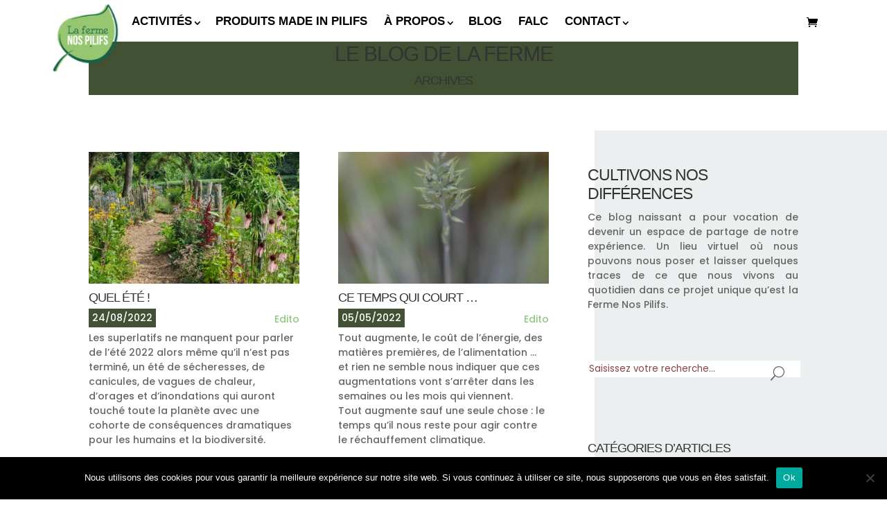

--- FILE ---
content_type: text/html; charset=UTF-8
request_url: https://www.fermenospilifs.be/categorie/edito/
body_size: 87525
content:
<!DOCTYPE html>
<html lang="fr-FR">
<head>
	<meta charset="UTF-8" />
<meta http-equiv="X-UA-Compatible" content="IE=edge">
	<link rel="pingback" href="" />

	<script type="text/javascript">
		document.documentElement.className = 'js';
	</script>

	<meta name='robots' content='index, follow, max-image-preview:large, max-snippet:-1, max-video-preview:-1' />

	<!-- This site is optimized with the Yoast SEO plugin v26.7 - https://yoast.com/wordpress/plugins/seo/ -->
	<title>Edito Archives - La Ferme Nos Pilifs</title>
	<link rel="canonical" href="https://www.fermenospilifs.be/categorie/edito/" />
	<link rel="next" href="https://www.fermenospilifs.be/categorie/edito/page/2/" />
	<meta property="og:locale" content="fr_FR" />
	<meta property="og:type" content="article" />
	<meta property="og:title" content="Edito Archives - La Ferme Nos Pilifs" />
	<meta property="og:url" content="https://www.fermenospilifs.be/categorie/edito/" />
	<meta property="og:site_name" content="La Ferme Nos Pilifs" />
	<meta name="twitter:card" content="summary_large_image" />
	<script type="application/ld+json" class="yoast-schema-graph">{"@context":"https://schema.org","@graph":[{"@type":"CollectionPage","@id":"https://www.fermenospilifs.be/categorie/edito/","url":"https://www.fermenospilifs.be/categorie/edito/","name":"Edito Archives - La Ferme Nos Pilifs","isPartOf":{"@id":"https://www.fermenospilifs.be/#website"},"primaryImageOfPage":{"@id":"https://www.fermenospilifs.be/categorie/edito/#primaryimage"},"image":{"@id":"https://www.fermenospilifs.be/categorie/edito/#primaryimage"},"thumbnailUrl":"https://www.fermenospilifs.be/wp-content/uploads/2022/08/20220728_113528-scaled.jpg","breadcrumb":{"@id":"https://www.fermenospilifs.be/categorie/edito/#breadcrumb"},"inLanguage":"fr-FR"},{"@type":"ImageObject","inLanguage":"fr-FR","@id":"https://www.fermenospilifs.be/categorie/edito/#primaryimage","url":"https://www.fermenospilifs.be/wp-content/uploads/2022/08/20220728_113528-scaled.jpg","contentUrl":"https://www.fermenospilifs.be/wp-content/uploads/2022/08/20220728_113528-scaled.jpg","width":2048,"height":1536},{"@type":"BreadcrumbList","@id":"https://www.fermenospilifs.be/categorie/edito/#breadcrumb","itemListElement":[{"@type":"ListItem","position":1,"name":"Accueil","item":"https://www.fermenospilifs.be/"},{"@type":"ListItem","position":2,"name":"Edito"}]},{"@type":"WebSite","@id":"https://www.fermenospilifs.be/#website","url":"https://www.fermenospilifs.be/","name":"La Ferme Nos Pilifs","description":"Nous cultivons un monde de différences.","potentialAction":[{"@type":"SearchAction","target":{"@type":"EntryPoint","urlTemplate":"https://www.fermenospilifs.be/?s={search_term_string}"},"query-input":{"@type":"PropertyValueSpecification","valueRequired":true,"valueName":"search_term_string"}}],"inLanguage":"fr-FR"}]}</script>
	<!-- / Yoast SEO plugin. -->



<link rel="alternate" type="application/rss+xml" title="La Ferme Nos Pilifs &raquo; Flux" href="https://www.fermenospilifs.be/feed/" />
<link rel="alternate" type="application/rss+xml" title="La Ferme Nos Pilifs &raquo; Flux des commentaires" href="https://www.fermenospilifs.be/comments/feed/" />
<link rel="alternate" type="text/calendar" title="La Ferme Nos Pilifs &raquo; Flux iCal" href="https://www.fermenospilifs.be/events/?ical=1" />
<meta content="Nos Pilifs v." name="generator"/><link rel='stylesheet' id='tribe-events-pro-mini-calendar-block-styles-css' href='https://www.fermenospilifs.be/wp-content/plugins/events-calendar-pro/build/css/tribe-events-pro-mini-calendar-block.css?ver=7.6.0.1' type='text/css' media='all' />
<link rel='stylesheet' id='cookie-notice-front-css' href='https://www.fermenospilifs.be/wp-content/plugins/cookie-notice/css/front.min.css?ver=2.5.11' type='text/css' media='all' />
<link rel='stylesheet' id='woocommerce-layout-css' href='https://www.fermenospilifs.be/wp-content/plugins/woocommerce/assets/css/woocommerce-layout.css?ver=1c008b' type='text/css' media='all' />
<link rel='stylesheet' id='woocommerce-smallscreen-css' href='https://www.fermenospilifs.be/wp-content/plugins/woocommerce/assets/css/woocommerce-smallscreen.css?ver=1c008b' type='text/css' media='only screen and (max-width: 768px)' />
<link rel='stylesheet' id='woocommerce-general-css' href='https://www.fermenospilifs.be/wp-content/plugins/woocommerce/assets/css/woocommerce.css?ver=1c008b' type='text/css' media='all' />
<style id='woocommerce-inline-inline-css' type='text/css'>
.woocommerce form .form-row .required { visibility: visible; }
/*# sourceURL=woocommerce-inline-inline-css */
</style>
<link rel='stylesheet' id='wpml-legacy-horizontal-list-0-css' href='https://www.fermenospilifs.be/wp-content/plugins/sitepress-multilingual-cms/templates/language-switchers/legacy-list-horizontal/style.min.css?ver=1' type='text/css' media='all' />
<style id='wpml-legacy-horizontal-list-0-inline-css' type='text/css'>
.wpml-ls-statics-footer a, .wpml-ls-statics-footer .wpml-ls-sub-menu a, .wpml-ls-statics-footer .wpml-ls-sub-menu a:link, .wpml-ls-statics-footer li:not(.wpml-ls-current-language) .wpml-ls-link, .wpml-ls-statics-footer li:not(.wpml-ls-current-language) .wpml-ls-link:link {color:#444444;background-color:#ffffff;}.wpml-ls-statics-footer .wpml-ls-sub-menu a:hover,.wpml-ls-statics-footer .wpml-ls-sub-menu a:focus, .wpml-ls-statics-footer .wpml-ls-sub-menu a:link:hover, .wpml-ls-statics-footer .wpml-ls-sub-menu a:link:focus {color:#000000;background-color:#eeeeee;}.wpml-ls-statics-footer .wpml-ls-current-language > a {color:#444444;background-color:#ffffff;}.wpml-ls-statics-footer .wpml-ls-current-language:hover>a, .wpml-ls-statics-footer .wpml-ls-current-language>a:focus {color:#000000;background-color:#eeeeee;}
/*# sourceURL=wpml-legacy-horizontal-list-0-inline-css */
</style>
<link rel='stylesheet' id='brands-styles-css' href='https://www.fermenospilifs.be/wp-content/plugins/woocommerce/assets/css/brands.css?ver=1c008b' type='text/css' media='all' />
<link rel='stylesheet' id='dflip-style-css' href='https://www.fermenospilifs.be/wp-content/plugins/3d-flipbook-dflip-lite/assets/css/dflip.min.css?ver=2.4.20' type='text/css' media='all' />
<style id='divi-style-parent-inline-inline-css' type='text/css'>
/*!
Theme Name: Divi
Theme URI: https://www.elegantthemes.com/gallery/divi/
Version: 4.27.5
Description: Smart. Flexible. Beautiful. Divi is the most powerful theme in our collection.
Author: Elegant Themes
Author URI: https://www.elegantthemes.com
License: GNU General Public License v2
License URI: https://www.gnu.org/licenses/gpl-2.0.html
*/

a,abbr,acronym,address,applet,b,big,blockquote,body,center,cite,code,dd,del,dfn,div,dl,dt,em,fieldset,font,form,h1,h2,h3,h4,h5,h6,html,i,iframe,img,ins,kbd,label,legend,li,object,ol,p,pre,q,s,samp,small,span,strike,strong,sub,sup,tt,u,ul,var{margin:0;padding:0;border:0;outline:0;font-size:100%;-ms-text-size-adjust:100%;-webkit-text-size-adjust:100%;vertical-align:baseline;background:transparent}body{line-height:1}ol,ul{list-style:none}blockquote,q{quotes:none}blockquote:after,blockquote:before,q:after,q:before{content:"";content:none}blockquote{margin:20px 0 30px;border-left:5px solid;padding-left:20px}:focus{outline:0}del{text-decoration:line-through}pre{overflow:auto;padding:10px}figure{margin:0}table{border-collapse:collapse;border-spacing:0}article,aside,footer,header,hgroup,nav,section{display:block}body{font-family:Open Sans,Arial,sans-serif;font-size:14px;color:#666;background-color:#fff;line-height:1.7em;font-weight:500;-webkit-font-smoothing:antialiased;-moz-osx-font-smoothing:grayscale}body.page-template-page-template-blank-php #page-container{padding-top:0!important}body.et_cover_background{background-size:cover!important;background-position:top!important;background-repeat:no-repeat!important;background-attachment:fixed}a{color:#2ea3f2}a,a:hover{text-decoration:none}p{padding-bottom:1em}p:not(.has-background):last-of-type{padding-bottom:0}p.et_normal_padding{padding-bottom:1em}strong{font-weight:700}cite,em,i{font-style:italic}code,pre{font-family:Courier New,monospace;margin-bottom:10px}ins{text-decoration:none}sub,sup{height:0;line-height:1;position:relative;vertical-align:baseline}sup{bottom:.8em}sub{top:.3em}dl{margin:0 0 1.5em}dl dt{font-weight:700}dd{margin-left:1.5em}blockquote p{padding-bottom:0}embed,iframe,object,video{max-width:100%}h1,h2,h3,h4,h5,h6{color:#333;padding-bottom:10px;line-height:1em;font-weight:500}h1 a,h2 a,h3 a,h4 a,h5 a,h6 a{color:inherit}h1{font-size:30px}h2{font-size:26px}h3{font-size:22px}h4{font-size:18px}h5{font-size:16px}h6{font-size:14px}input{-webkit-appearance:none}input[type=checkbox]{-webkit-appearance:checkbox}input[type=radio]{-webkit-appearance:radio}input.text,input.title,input[type=email],input[type=password],input[type=tel],input[type=text],select,textarea{background-color:#fff;border:1px solid #bbb;padding:2px;color:#4e4e4e}input.text:focus,input.title:focus,input[type=text]:focus,select:focus,textarea:focus{border-color:#2d3940;color:#3e3e3e}input.text,input.title,input[type=text],select,textarea{margin:0}textarea{padding:4px}button,input,select,textarea{font-family:inherit}img{max-width:100%;height:auto}.clear{clear:both}br.clear{margin:0;padding:0}.pagination{clear:both}#et_search_icon:hover,.et-social-icon a:hover,.et_password_protected_form .et_submit_button,.form-submit .et_pb_buttontton.alt.disabled,.nav-single a,.posted_in a{color:#2ea3f2}.et-search-form,blockquote{border-color:#2ea3f2}#main-content{background-color:#fff}.container{width:80%;max-width:1080px;margin:auto;position:relative}body:not(.et-tb) #main-content .container,body:not(.et-tb-has-header) #main-content .container{padding-top:58px}.et_full_width_page #main-content .container:before{display:none}.main_title{margin-bottom:20px}.et_password_protected_form .et_submit_button:hover,.form-submit .et_pb_button:hover{background:rgba(0,0,0,.05)}.et_button_icon_visible .et_pb_button{padding-right:2em;padding-left:.7em}.et_button_icon_visible .et_pb_button:after{opacity:1;margin-left:0}.et_button_left .et_pb_button:hover:after{left:.15em}.et_button_left .et_pb_button:after{margin-left:0;left:1em}.et_button_icon_visible.et_button_left .et_pb_button,.et_button_left .et_pb_button:hover,.et_button_left .et_pb_module .et_pb_button:hover{padding-left:2em;padding-right:.7em}.et_button_icon_visible.et_button_left .et_pb_button:after,.et_button_left .et_pb_button:hover:after{left:.15em}.et_password_protected_form .et_submit_button:hover,.form-submit .et_pb_button:hover{padding:.3em 1em}.et_button_no_icon .et_pb_button:after{display:none}.et_button_no_icon.et_button_icon_visible.et_button_left .et_pb_button,.et_button_no_icon.et_button_left .et_pb_button:hover,.et_button_no_icon .et_pb_button,.et_button_no_icon .et_pb_button:hover{padding:.3em 1em!important}.et_button_custom_icon .et_pb_button:after{line-height:1.7em}.et_button_custom_icon.et_button_icon_visible .et_pb_button:after,.et_button_custom_icon .et_pb_button:hover:after{margin-left:.3em}#left-area .post_format-post-format-gallery .wp-block-gallery:first-of-type{padding:0;margin-bottom:-16px}.entry-content table:not(.variations){border:1px solid #eee;margin:0 0 15px;text-align:left;width:100%}.entry-content thead th,.entry-content tr th{color:#555;font-weight:700;padding:9px 24px}.entry-content tr td{border-top:1px solid #eee;padding:6px 24px}#left-area ul,.entry-content ul,.et-l--body ul,.et-l--footer ul,.et-l--header ul{list-style-type:disc;padding:0 0 23px 1em;line-height:26px}#left-area ol,.entry-content ol,.et-l--body ol,.et-l--footer ol,.et-l--header ol{list-style-type:decimal;list-style-position:inside;padding:0 0 23px;line-height:26px}#left-area ul li ul,.entry-content ul li ol{padding:2px 0 2px 20px}#left-area ol li ul,.entry-content ol li ol,.et-l--body ol li ol,.et-l--footer ol li ol,.et-l--header ol li ol{padding:2px 0 2px 35px}#left-area ul.wp-block-gallery{display:-webkit-box;display:-ms-flexbox;display:flex;-ms-flex-wrap:wrap;flex-wrap:wrap;list-style-type:none;padding:0}#left-area ul.products{padding:0!important;line-height:1.7!important;list-style:none!important}.gallery-item a{display:block}.gallery-caption,.gallery-item a{width:90%}#wpadminbar{z-index:100001}#left-area .post-meta{font-size:14px;padding-bottom:15px}#left-area .post-meta a{text-decoration:none;color:#666}#left-area .et_featured_image{padding-bottom:7px}.single .post{padding-bottom:25px}body.single .et_audio_content{margin-bottom:-6px}.nav-single a{text-decoration:none;color:#2ea3f2;font-size:14px;font-weight:400}.nav-previous{float:left}.nav-next{float:right}.et_password_protected_form p input{background-color:#eee;border:none!important;width:100%!important;border-radius:0!important;font-size:14px;color:#999!important;padding:16px!important;-webkit-box-sizing:border-box;box-sizing:border-box}.et_password_protected_form label{display:none}.et_password_protected_form .et_submit_button{font-family:inherit;display:block;float:right;margin:8px auto 0;cursor:pointer}.post-password-required p.nocomments.container{max-width:100%}.post-password-required p.nocomments.container:before{display:none}.aligncenter,div.post .new-post .aligncenter{display:block;margin-left:auto;margin-right:auto}.wp-caption{border:1px solid #ddd;text-align:center;background-color:#f3f3f3;margin-bottom:10px;max-width:96%;padding:8px}.wp-caption.alignleft{margin:0 30px 20px 0}.wp-caption.alignright{margin:0 0 20px 30px}.wp-caption img{margin:0;padding:0;border:0}.wp-caption p.wp-caption-text{font-size:12px;padding:0 4px 5px;margin:0}.alignright{float:right}.alignleft{float:left}img.alignleft{display:inline;float:left;margin-right:15px}img.alignright{display:inline;float:right;margin-left:15px}.page.et_pb_pagebuilder_layout #main-content{background-color:transparent}body #main-content .et_builder_inner_content>h1,body #main-content .et_builder_inner_content>h2,body #main-content .et_builder_inner_content>h3,body #main-content .et_builder_inner_content>h4,body #main-content .et_builder_inner_content>h5,body #main-content .et_builder_inner_content>h6{line-height:1.4em}body #main-content .et_builder_inner_content>p{line-height:1.7em}.wp-block-pullquote{margin:20px 0 30px}.wp-block-pullquote.has-background blockquote{border-left:none}.wp-block-group.has-background{padding:1.5em 1.5em .5em}@media (min-width:981px){#left-area{width:79.125%;padding-bottom:23px}#main-content .container:before{content:"";position:absolute;top:0;height:100%;width:1px;background-color:#e2e2e2}.et_full_width_page #left-area,.et_no_sidebar #left-area{float:none;width:100%!important}.et_full_width_page #left-area{padding-bottom:0}.et_no_sidebar #main-content .container:before{display:none}}@media (max-width:980px){#page-container{padding-top:80px}.et-tb #page-container,.et-tb-has-header #page-container{padding-top:0!important}#left-area,#sidebar{width:100%!important}#main-content .container:before{display:none!important}.et_full_width_page .et_gallery_item:nth-child(4n+1){clear:none}}@media print{#page-container{padding-top:0!important}}#wp-admin-bar-et-use-visual-builder a:before{font-family:ETmodules!important;content:"\e625";font-size:30px!important;width:28px;margin-top:-3px;color:#974df3!important}#wp-admin-bar-et-use-visual-builder:hover a:before{color:#fff!important}#wp-admin-bar-et-use-visual-builder:hover a,#wp-admin-bar-et-use-visual-builder a:hover{transition:background-color .5s ease;-webkit-transition:background-color .5s ease;-moz-transition:background-color .5s ease;background-color:#7e3bd0!important;color:#fff!important}* html .clearfix,:first-child+html .clearfix{zoom:1}.iphone .et_pb_section_video_bg video::-webkit-media-controls-start-playback-button{display:none!important;-webkit-appearance:none}.et_mobile_device .et_pb_section_parallax .et_pb_parallax_css{background-attachment:scroll}.et-social-facebook a.icon:before{content:"\e093"}.et-social-twitter a.icon:before{content:"\e094"}.et-social-google-plus a.icon:before{content:"\e096"}.et-social-instagram a.icon:before{content:"\e09a"}.et-social-rss a.icon:before{content:"\e09e"}.ai1ec-single-event:after{content:" ";display:table;clear:both}.evcal_event_details .evcal_evdata_cell .eventon_details_shading_bot.eventon_details_shading_bot{z-index:3}.wp-block-divi-layout{margin-bottom:1em}*{-webkit-box-sizing:border-box;box-sizing:border-box}#et-info-email:before,#et-info-phone:before,#et_search_icon:before,.comment-reply-link:after,.et-cart-info span:before,.et-pb-arrow-next:before,.et-pb-arrow-prev:before,.et-social-icon a:before,.et_audio_container .mejs-playpause-button button:before,.et_audio_container .mejs-volume-button button:before,.et_overlay:before,.et_password_protected_form .et_submit_button:after,.et_pb_button:after,.et_pb_contact_reset:after,.et_pb_contact_submit:after,.et_pb_font_icon:before,.et_pb_newsletter_button:after,.et_pb_pricing_table_button:after,.et_pb_promo_button:after,.et_pb_testimonial:before,.et_pb_toggle_title:before,.form-submit .et_pb_button:after,.mobile_menu_bar:before,a.et_pb_more_button:after{font-family:ETmodules!important;speak:none;font-style:normal;font-weight:400;-webkit-font-feature-settings:normal;font-feature-settings:normal;font-variant:normal;text-transform:none;line-height:1;-webkit-font-smoothing:antialiased;-moz-osx-font-smoothing:grayscale;text-shadow:0 0;direction:ltr}.et-pb-icon,.et_pb_custom_button_icon.et_pb_button:after,.et_pb_login .et_pb_custom_button_icon.et_pb_button:after,.et_pb_woo_custom_button_icon .button.et_pb_custom_button_icon.et_pb_button:after,.et_pb_woo_custom_button_icon .button.et_pb_custom_button_icon.et_pb_button:hover:after{content:attr(data-icon)}.et-pb-icon{font-family:ETmodules;speak:none;font-weight:400;-webkit-font-feature-settings:normal;font-feature-settings:normal;font-variant:normal;text-transform:none;line-height:1;-webkit-font-smoothing:antialiased;font-size:96px;font-style:normal;display:inline-block;-webkit-box-sizing:border-box;box-sizing:border-box;direction:ltr}#et-ajax-saving{display:none;-webkit-transition:background .3s,-webkit-box-shadow .3s;transition:background .3s,-webkit-box-shadow .3s;transition:background .3s,box-shadow .3s;transition:background .3s,box-shadow .3s,-webkit-box-shadow .3s;-webkit-box-shadow:rgba(0,139,219,.247059) 0 0 60px;box-shadow:0 0 60px rgba(0,139,219,.247059);position:fixed;top:50%;left:50%;width:50px;height:50px;background:#fff;border-radius:50px;margin:-25px 0 0 -25px;z-index:999999;text-align:center}#et-ajax-saving img{margin:9px}.et-safe-mode-indicator,.et-safe-mode-indicator:focus,.et-safe-mode-indicator:hover{-webkit-box-shadow:0 5px 10px rgba(41,196,169,.15);box-shadow:0 5px 10px rgba(41,196,169,.15);background:#29c4a9;color:#fff;font-size:14px;font-weight:600;padding:12px;line-height:16px;border-radius:3px;position:fixed;bottom:30px;right:30px;z-index:999999;text-decoration:none;font-family:Open Sans,sans-serif;-webkit-font-smoothing:antialiased;-moz-osx-font-smoothing:grayscale}.et_pb_button{font-size:20px;font-weight:500;padding:.3em 1em;line-height:1.7em!important;background-color:transparent;background-size:cover;background-position:50%;background-repeat:no-repeat;border:2px solid;border-radius:3px;-webkit-transition-duration:.2s;transition-duration:.2s;-webkit-transition-property:all!important;transition-property:all!important}.et_pb_button,.et_pb_button_inner{position:relative}.et_pb_button:hover,.et_pb_module .et_pb_button:hover{border:2px solid transparent;padding:.3em 2em .3em .7em}.et_pb_button:hover{background-color:hsla(0,0%,100%,.2)}.et_pb_bg_layout_light.et_pb_button:hover,.et_pb_bg_layout_light .et_pb_button:hover{background-color:rgba(0,0,0,.05)}.et_pb_button:after,.et_pb_button:before{font-size:32px;line-height:1em;content:"\35";opacity:0;position:absolute;margin-left:-1em;-webkit-transition:all .2s;transition:all .2s;text-transform:none;-webkit-font-feature-settings:"kern" off;font-feature-settings:"kern" off;font-variant:none;font-style:normal;font-weight:400;text-shadow:none}.et_pb_button.et_hover_enabled:hover:after,.et_pb_button.et_pb_hovered:hover:after{-webkit-transition:none!important;transition:none!important}.et_pb_button:before{display:none}.et_pb_button:hover:after{opacity:1;margin-left:0}.et_pb_column_1_3 h1,.et_pb_column_1_4 h1,.et_pb_column_1_5 h1,.et_pb_column_1_6 h1,.et_pb_column_2_5 h1{font-size:26px}.et_pb_column_1_3 h2,.et_pb_column_1_4 h2,.et_pb_column_1_5 h2,.et_pb_column_1_6 h2,.et_pb_column_2_5 h2{font-size:23px}.et_pb_column_1_3 h3,.et_pb_column_1_4 h3,.et_pb_column_1_5 h3,.et_pb_column_1_6 h3,.et_pb_column_2_5 h3{font-size:20px}.et_pb_column_1_3 h4,.et_pb_column_1_4 h4,.et_pb_column_1_5 h4,.et_pb_column_1_6 h4,.et_pb_column_2_5 h4{font-size:18px}.et_pb_column_1_3 h5,.et_pb_column_1_4 h5,.et_pb_column_1_5 h5,.et_pb_column_1_6 h5,.et_pb_column_2_5 h5{font-size:16px}.et_pb_column_1_3 h6,.et_pb_column_1_4 h6,.et_pb_column_1_5 h6,.et_pb_column_1_6 h6,.et_pb_column_2_5 h6{font-size:15px}.et_pb_bg_layout_dark,.et_pb_bg_layout_dark h1,.et_pb_bg_layout_dark h2,.et_pb_bg_layout_dark h3,.et_pb_bg_layout_dark h4,.et_pb_bg_layout_dark h5,.et_pb_bg_layout_dark h6{color:#fff!important}.et_pb_module.et_pb_text_align_left{text-align:left}.et_pb_module.et_pb_text_align_center{text-align:center}.et_pb_module.et_pb_text_align_right{text-align:right}.et_pb_module.et_pb_text_align_justified{text-align:justify}.clearfix:after{visibility:hidden;display:block;font-size:0;content:" ";clear:both;height:0}.et_pb_bg_layout_light .et_pb_more_button{color:#2ea3f2}.et_builder_inner_content{position:relative;z-index:1}header .et_builder_inner_content{z-index:2}.et_pb_css_mix_blend_mode_passthrough{mix-blend-mode:unset!important}.et_pb_image_container{margin:-20px -20px 29px}.et_pb_module_inner{position:relative}.et_hover_enabled_preview{z-index:2}.et_hover_enabled:hover{position:relative;z-index:2}.et_pb_all_tabs,.et_pb_module,.et_pb_posts_nav a,.et_pb_tab,.et_pb_with_background{position:relative;background-size:cover;background-position:50%;background-repeat:no-repeat}.et_pb_background_mask,.et_pb_background_pattern{bottom:0;left:0;position:absolute;right:0;top:0}.et_pb_background_mask{background-size:calc(100% + 2px) calc(100% + 2px);background-repeat:no-repeat;background-position:50%;overflow:hidden}.et_pb_background_pattern{background-position:0 0;background-repeat:repeat}.et_pb_with_border{position:relative;border:0 solid #333}.post-password-required .et_pb_row{padding:0;width:100%}.post-password-required .et_password_protected_form{min-height:0}body.et_pb_pagebuilder_layout.et_pb_show_title .post-password-required .et_password_protected_form h1,body:not(.et_pb_pagebuilder_layout) .post-password-required .et_password_protected_form h1{display:none}.et_pb_no_bg{padding:0!important}.et_overlay.et_pb_inline_icon:before,.et_pb_inline_icon:before{content:attr(data-icon)}.et_pb_more_button{color:inherit;text-shadow:none;text-decoration:none;display:inline-block;margin-top:20px}.et_parallax_bg_wrap{overflow:hidden;position:absolute;top:0;right:0;bottom:0;left:0}.et_parallax_bg{background-repeat:no-repeat;background-position:top;background-size:cover;position:absolute;bottom:0;left:0;width:100%;height:100%;display:block}.et_parallax_bg.et_parallax_bg__hover,.et_parallax_bg.et_parallax_bg_phone,.et_parallax_bg.et_parallax_bg_tablet,.et_parallax_gradient.et_parallax_gradient__hover,.et_parallax_gradient.et_parallax_gradient_phone,.et_parallax_gradient.et_parallax_gradient_tablet,.et_pb_section_parallax_hover:hover .et_parallax_bg:not(.et_parallax_bg__hover),.et_pb_section_parallax_hover:hover .et_parallax_gradient:not(.et_parallax_gradient__hover){display:none}.et_pb_section_parallax_hover:hover .et_parallax_bg.et_parallax_bg__hover,.et_pb_section_parallax_hover:hover .et_parallax_gradient.et_parallax_gradient__hover{display:block}.et_parallax_gradient{bottom:0;display:block;left:0;position:absolute;right:0;top:0}.et_pb_module.et_pb_section_parallax,.et_pb_posts_nav a.et_pb_section_parallax,.et_pb_tab.et_pb_section_parallax{position:relative}.et_pb_section_parallax .et_pb_parallax_css,.et_pb_slides .et_parallax_bg.et_pb_parallax_css{background-attachment:fixed}body.et-bfb .et_pb_section_parallax .et_pb_parallax_css,body.et-bfb .et_pb_slides .et_parallax_bg.et_pb_parallax_css{background-attachment:scroll;bottom:auto}.et_pb_section_parallax.et_pb_column .et_pb_module,.et_pb_section_parallax.et_pb_row .et_pb_column,.et_pb_section_parallax.et_pb_row .et_pb_module{z-index:9;position:relative}.et_pb_more_button:hover:after{opacity:1;margin-left:0}.et_pb_preload .et_pb_section_video_bg,.et_pb_preload>div{visibility:hidden}.et_pb_preload,.et_pb_section.et_pb_section_video.et_pb_preload{position:relative;background:#464646!important}.et_pb_preload:before{content:"";position:absolute;top:50%;left:50%;background:url(https://www.fermenospilifs.be/wp-content/themes/Divi/includes/builder/styles/images/preloader.gif) no-repeat;border-radius:32px;width:32px;height:32px;margin:-16px 0 0 -16px}.box-shadow-overlay{position:absolute;top:0;left:0;width:100%;height:100%;z-index:10;pointer-events:none}.et_pb_section>.box-shadow-overlay~.et_pb_row{z-index:11}body.safari .section_has_divider{will-change:transform}.et_pb_row>.box-shadow-overlay{z-index:8}.has-box-shadow-overlay{position:relative}.et_clickable{cursor:pointer}.screen-reader-text{border:0;clip:rect(1px,1px,1px,1px);-webkit-clip-path:inset(50%);clip-path:inset(50%);height:1px;margin:-1px;overflow:hidden;padding:0;position:absolute!important;width:1px;word-wrap:normal!important}.et_multi_view_hidden,.et_multi_view_hidden_image{display:none!important}@keyframes multi-view-image-fade{0%{opacity:0}10%{opacity:.1}20%{opacity:.2}30%{opacity:.3}40%{opacity:.4}50%{opacity:.5}60%{opacity:.6}70%{opacity:.7}80%{opacity:.8}90%{opacity:.9}to{opacity:1}}.et_multi_view_image__loading{visibility:hidden}.et_multi_view_image__loaded{-webkit-animation:multi-view-image-fade .5s;animation:multi-view-image-fade .5s}#et-pb-motion-effects-offset-tracker{visibility:hidden!important;opacity:0;position:absolute;top:0;left:0}.et-pb-before-scroll-animation{opacity:0}header.et-l.et-l--header:after{clear:both;display:block;content:""}.et_pb_module{-webkit-animation-timing-function:linear;animation-timing-function:linear;-webkit-animation-duration:.2s;animation-duration:.2s}@-webkit-keyframes fadeBottom{0%{opacity:0;-webkit-transform:translateY(10%);transform:translateY(10%)}to{opacity:1;-webkit-transform:translateY(0);transform:translateY(0)}}@keyframes fadeBottom{0%{opacity:0;-webkit-transform:translateY(10%);transform:translateY(10%)}to{opacity:1;-webkit-transform:translateY(0);transform:translateY(0)}}@-webkit-keyframes fadeLeft{0%{opacity:0;-webkit-transform:translateX(-10%);transform:translateX(-10%)}to{opacity:1;-webkit-transform:translateX(0);transform:translateX(0)}}@keyframes fadeLeft{0%{opacity:0;-webkit-transform:translateX(-10%);transform:translateX(-10%)}to{opacity:1;-webkit-transform:translateX(0);transform:translateX(0)}}@-webkit-keyframes fadeRight{0%{opacity:0;-webkit-transform:translateX(10%);transform:translateX(10%)}to{opacity:1;-webkit-transform:translateX(0);transform:translateX(0)}}@keyframes fadeRight{0%{opacity:0;-webkit-transform:translateX(10%);transform:translateX(10%)}to{opacity:1;-webkit-transform:translateX(0);transform:translateX(0)}}@-webkit-keyframes fadeTop{0%{opacity:0;-webkit-transform:translateY(-10%);transform:translateY(-10%)}to{opacity:1;-webkit-transform:translateX(0);transform:translateX(0)}}@keyframes fadeTop{0%{opacity:0;-webkit-transform:translateY(-10%);transform:translateY(-10%)}to{opacity:1;-webkit-transform:translateX(0);transform:translateX(0)}}@-webkit-keyframes fadeIn{0%{opacity:0}to{opacity:1}}@keyframes fadeIn{0%{opacity:0}to{opacity:1}}.et-waypoint:not(.et_pb_counters){opacity:0}@media (min-width:981px){.et_pb_section.et_section_specialty div.et_pb_row .et_pb_column .et_pb_column .et_pb_module.et-last-child,.et_pb_section.et_section_specialty div.et_pb_row .et_pb_column .et_pb_column .et_pb_module:last-child,.et_pb_section.et_section_specialty div.et_pb_row .et_pb_column .et_pb_row_inner .et_pb_column .et_pb_module.et-last-child,.et_pb_section.et_section_specialty div.et_pb_row .et_pb_column .et_pb_row_inner .et_pb_column .et_pb_module:last-child,.et_pb_section div.et_pb_row .et_pb_column .et_pb_module.et-last-child,.et_pb_section div.et_pb_row .et_pb_column .et_pb_module:last-child{margin-bottom:0}}@media (max-width:980px){.et_overlay.et_pb_inline_icon_tablet:before,.et_pb_inline_icon_tablet:before{content:attr(data-icon-tablet)}.et_parallax_bg.et_parallax_bg_tablet_exist,.et_parallax_gradient.et_parallax_gradient_tablet_exist{display:none}.et_parallax_bg.et_parallax_bg_tablet,.et_parallax_gradient.et_parallax_gradient_tablet{display:block}.et_pb_column .et_pb_module{margin-bottom:30px}.et_pb_row .et_pb_column .et_pb_module.et-last-child,.et_pb_row .et_pb_column .et_pb_module:last-child,.et_section_specialty .et_pb_row .et_pb_column .et_pb_module.et-last-child,.et_section_specialty .et_pb_row .et_pb_column .et_pb_module:last-child{margin-bottom:0}.et_pb_more_button{display:inline-block!important}.et_pb_bg_layout_light_tablet.et_pb_button,.et_pb_bg_layout_light_tablet.et_pb_module.et_pb_button,.et_pb_bg_layout_light_tablet .et_pb_more_button{color:#2ea3f2}.et_pb_bg_layout_light_tablet .et_pb_forgot_password a{color:#666}.et_pb_bg_layout_light_tablet h1,.et_pb_bg_layout_light_tablet h2,.et_pb_bg_layout_light_tablet h3,.et_pb_bg_layout_light_tablet h4,.et_pb_bg_layout_light_tablet h5,.et_pb_bg_layout_light_tablet h6{color:#333!important}.et_pb_module .et_pb_bg_layout_light_tablet.et_pb_button{color:#2ea3f2!important}.et_pb_bg_layout_light_tablet{color:#666!important}.et_pb_bg_layout_dark_tablet,.et_pb_bg_layout_dark_tablet h1,.et_pb_bg_layout_dark_tablet h2,.et_pb_bg_layout_dark_tablet h3,.et_pb_bg_layout_dark_tablet h4,.et_pb_bg_layout_dark_tablet h5,.et_pb_bg_layout_dark_tablet h6{color:#fff!important}.et_pb_bg_layout_dark_tablet.et_pb_button,.et_pb_bg_layout_dark_tablet.et_pb_module.et_pb_button,.et_pb_bg_layout_dark_tablet .et_pb_more_button{color:inherit}.et_pb_bg_layout_dark_tablet .et_pb_forgot_password a{color:#fff}.et_pb_module.et_pb_text_align_left-tablet{text-align:left}.et_pb_module.et_pb_text_align_center-tablet{text-align:center}.et_pb_module.et_pb_text_align_right-tablet{text-align:right}.et_pb_module.et_pb_text_align_justified-tablet{text-align:justify}}@media (max-width:767px){.et_pb_more_button{display:inline-block!important}.et_overlay.et_pb_inline_icon_phone:before,.et_pb_inline_icon_phone:before{content:attr(data-icon-phone)}.et_parallax_bg.et_parallax_bg_phone_exist,.et_parallax_gradient.et_parallax_gradient_phone_exist{display:none}.et_parallax_bg.et_parallax_bg_phone,.et_parallax_gradient.et_parallax_gradient_phone{display:block}.et-hide-mobile{display:none!important}.et_pb_bg_layout_light_phone.et_pb_button,.et_pb_bg_layout_light_phone.et_pb_module.et_pb_button,.et_pb_bg_layout_light_phone .et_pb_more_button{color:#2ea3f2}.et_pb_bg_layout_light_phone .et_pb_forgot_password a{color:#666}.et_pb_bg_layout_light_phone h1,.et_pb_bg_layout_light_phone h2,.et_pb_bg_layout_light_phone h3,.et_pb_bg_layout_light_phone h4,.et_pb_bg_layout_light_phone h5,.et_pb_bg_layout_light_phone h6{color:#333!important}.et_pb_module .et_pb_bg_layout_light_phone.et_pb_button{color:#2ea3f2!important}.et_pb_bg_layout_light_phone{color:#666!important}.et_pb_bg_layout_dark_phone,.et_pb_bg_layout_dark_phone h1,.et_pb_bg_layout_dark_phone h2,.et_pb_bg_layout_dark_phone h3,.et_pb_bg_layout_dark_phone h4,.et_pb_bg_layout_dark_phone h5,.et_pb_bg_layout_dark_phone h6{color:#fff!important}.et_pb_bg_layout_dark_phone.et_pb_button,.et_pb_bg_layout_dark_phone.et_pb_module.et_pb_button,.et_pb_bg_layout_dark_phone .et_pb_more_button{color:inherit}.et_pb_module .et_pb_bg_layout_dark_phone.et_pb_button{color:#fff!important}.et_pb_bg_layout_dark_phone .et_pb_forgot_password a{color:#fff}.et_pb_module.et_pb_text_align_left-phone{text-align:left}.et_pb_module.et_pb_text_align_center-phone{text-align:center}.et_pb_module.et_pb_text_align_right-phone{text-align:right}.et_pb_module.et_pb_text_align_justified-phone{text-align:justify}}@media (max-width:479px){a.et_pb_more_button{display:block}}@media (min-width:768px) and (max-width:980px){[data-et-multi-view-load-tablet-hidden=true]:not(.et_multi_view_swapped){display:none!important}}@media (max-width:767px){[data-et-multi-view-load-phone-hidden=true]:not(.et_multi_view_swapped){display:none!important}}.et_pb_menu.et_pb_menu--style-inline_centered_logo .et_pb_menu__menu nav ul{-webkit-box-pack:center;-ms-flex-pack:center;justify-content:center}@-webkit-keyframes multi-view-image-fade{0%{-webkit-transform:scale(1);transform:scale(1);opacity:1}50%{-webkit-transform:scale(1.01);transform:scale(1.01);opacity:1}to{-webkit-transform:scale(1);transform:scale(1);opacity:1}}
/*# sourceURL=divi-style-parent-inline-inline-css */
</style>
<style id='divi-dynamic-critical-inline-css' type='text/css'>
@font-face{font-family:ETmodules;font-display:block;src:url(//www.fermenospilifs.be/wp-content/themes/Divi/core/admin/fonts/modules/all/modules.eot);src:url(//www.fermenospilifs.be/wp-content/themes/Divi/core/admin/fonts/modules/all/modules.eot?#iefix) format("embedded-opentype"),url(//www.fermenospilifs.be/wp-content/themes/Divi/core/admin/fonts/modules/all/modules.woff) format("woff"),url(//www.fermenospilifs.be/wp-content/themes/Divi/core/admin/fonts/modules/all/modules.ttf) format("truetype"),url(//www.fermenospilifs.be/wp-content/themes/Divi/core/admin/fonts/modules/all/modules.svg#ETmodules) format("svg");font-weight:400;font-style:normal}
.et_audio_content,.et_link_content,.et_quote_content{background-color:#2ea3f2}.et_pb_post .et-pb-controllers a{margin-bottom:10px}.format-gallery .et-pb-controllers{bottom:0}.et_pb_blog_grid .et_audio_content{margin-bottom:19px}.et_pb_row .et_pb_blog_grid .et_pb_post .et_pb_slide{min-height:180px}.et_audio_content .wp-block-audio{margin:0;padding:0}.et_audio_content h2{line-height:44px}.et_pb_column_1_2 .et_audio_content h2,.et_pb_column_1_3 .et_audio_content h2,.et_pb_column_1_4 .et_audio_content h2,.et_pb_column_1_5 .et_audio_content h2,.et_pb_column_1_6 .et_audio_content h2,.et_pb_column_2_5 .et_audio_content h2,.et_pb_column_3_5 .et_audio_content h2,.et_pb_column_3_8 .et_audio_content h2{margin-bottom:9px;margin-top:0}.et_pb_column_1_2 .et_audio_content,.et_pb_column_3_5 .et_audio_content{padding:35px 40px}.et_pb_column_1_2 .et_audio_content h2,.et_pb_column_3_5 .et_audio_content h2{line-height:32px}.et_pb_column_1_3 .et_audio_content,.et_pb_column_1_4 .et_audio_content,.et_pb_column_1_5 .et_audio_content,.et_pb_column_1_6 .et_audio_content,.et_pb_column_2_5 .et_audio_content,.et_pb_column_3_8 .et_audio_content{padding:35px 20px}.et_pb_column_1_3 .et_audio_content h2,.et_pb_column_1_4 .et_audio_content h2,.et_pb_column_1_5 .et_audio_content h2,.et_pb_column_1_6 .et_audio_content h2,.et_pb_column_2_5 .et_audio_content h2,.et_pb_column_3_8 .et_audio_content h2{font-size:18px;line-height:26px}article.et_pb_has_overlay .et_pb_blog_image_container{position:relative}.et_pb_post>.et_main_video_container{position:relative;margin-bottom:30px}.et_pb_post .et_pb_video_overlay .et_pb_video_play{color:#fff}.et_pb_post .et_pb_video_overlay_hover:hover{background:rgba(0,0,0,.6)}.et_audio_content,.et_link_content,.et_quote_content{text-align:center;word-wrap:break-word;position:relative;padding:50px 60px}.et_audio_content h2,.et_link_content a.et_link_main_url,.et_link_content h2,.et_quote_content blockquote cite,.et_quote_content blockquote p{color:#fff!important}.et_quote_main_link{position:absolute;text-indent:-9999px;width:100%;height:100%;display:block;top:0;left:0}.et_quote_content blockquote{padding:0;margin:0;border:none}.et_audio_content h2,.et_link_content h2,.et_quote_content blockquote p{margin-top:0}.et_audio_content h2{margin-bottom:20px}.et_audio_content h2,.et_link_content h2,.et_quote_content blockquote p{line-height:44px}.et_link_content a.et_link_main_url,.et_quote_content blockquote cite{font-size:18px;font-weight:200}.et_quote_content blockquote cite{font-style:normal}.et_pb_column_2_3 .et_quote_content{padding:50px 42px 45px}.et_pb_column_2_3 .et_audio_content,.et_pb_column_2_3 .et_link_content{padding:40px 40px 45px}.et_pb_column_1_2 .et_audio_content,.et_pb_column_1_2 .et_link_content,.et_pb_column_1_2 .et_quote_content,.et_pb_column_3_5 .et_audio_content,.et_pb_column_3_5 .et_link_content,.et_pb_column_3_5 .et_quote_content{padding:35px 40px}.et_pb_column_1_2 .et_quote_content blockquote p,.et_pb_column_3_5 .et_quote_content blockquote p{font-size:26px;line-height:32px}.et_pb_column_1_2 .et_audio_content h2,.et_pb_column_1_2 .et_link_content h2,.et_pb_column_3_5 .et_audio_content h2,.et_pb_column_3_5 .et_link_content h2{line-height:32px}.et_pb_column_1_2 .et_link_content a.et_link_main_url,.et_pb_column_1_2 .et_quote_content blockquote cite,.et_pb_column_3_5 .et_link_content a.et_link_main_url,.et_pb_column_3_5 .et_quote_content blockquote cite{font-size:14px}.et_pb_column_1_3 .et_quote_content,.et_pb_column_1_4 .et_quote_content,.et_pb_column_1_5 .et_quote_content,.et_pb_column_1_6 .et_quote_content,.et_pb_column_2_5 .et_quote_content,.et_pb_column_3_8 .et_quote_content{padding:35px 30px 32px}.et_pb_column_1_3 .et_audio_content,.et_pb_column_1_3 .et_link_content,.et_pb_column_1_4 .et_audio_content,.et_pb_column_1_4 .et_link_content,.et_pb_column_1_5 .et_audio_content,.et_pb_column_1_5 .et_link_content,.et_pb_column_1_6 .et_audio_content,.et_pb_column_1_6 .et_link_content,.et_pb_column_2_5 .et_audio_content,.et_pb_column_2_5 .et_link_content,.et_pb_column_3_8 .et_audio_content,.et_pb_column_3_8 .et_link_content{padding:35px 20px}.et_pb_column_1_3 .et_audio_content h2,.et_pb_column_1_3 .et_link_content h2,.et_pb_column_1_3 .et_quote_content blockquote p,.et_pb_column_1_4 .et_audio_content h2,.et_pb_column_1_4 .et_link_content h2,.et_pb_column_1_4 .et_quote_content blockquote p,.et_pb_column_1_5 .et_audio_content h2,.et_pb_column_1_5 .et_link_content h2,.et_pb_column_1_5 .et_quote_content blockquote p,.et_pb_column_1_6 .et_audio_content h2,.et_pb_column_1_6 .et_link_content h2,.et_pb_column_1_6 .et_quote_content blockquote p,.et_pb_column_2_5 .et_audio_content h2,.et_pb_column_2_5 .et_link_content h2,.et_pb_column_2_5 .et_quote_content blockquote p,.et_pb_column_3_8 .et_audio_content h2,.et_pb_column_3_8 .et_link_content h2,.et_pb_column_3_8 .et_quote_content blockquote p{font-size:18px;line-height:26px}.et_pb_column_1_3 .et_link_content a.et_link_main_url,.et_pb_column_1_3 .et_quote_content blockquote cite,.et_pb_column_1_4 .et_link_content a.et_link_main_url,.et_pb_column_1_4 .et_quote_content blockquote cite,.et_pb_column_1_5 .et_link_content a.et_link_main_url,.et_pb_column_1_5 .et_quote_content blockquote cite,.et_pb_column_1_6 .et_link_content a.et_link_main_url,.et_pb_column_1_6 .et_quote_content blockquote cite,.et_pb_column_2_5 .et_link_content a.et_link_main_url,.et_pb_column_2_5 .et_quote_content blockquote cite,.et_pb_column_3_8 .et_link_content a.et_link_main_url,.et_pb_column_3_8 .et_quote_content blockquote cite{font-size:14px}.et_pb_post .et_pb_gallery_post_type .et_pb_slide{min-height:500px;background-size:cover!important;background-position:top}.format-gallery .et_pb_slider.gallery-not-found .et_pb_slide{-webkit-box-shadow:inset 0 0 10px rgba(0,0,0,.1);box-shadow:inset 0 0 10px rgba(0,0,0,.1)}.format-gallery .et_pb_slider:hover .et-pb-arrow-prev{left:0}.format-gallery .et_pb_slider:hover .et-pb-arrow-next{right:0}.et_pb_post>.et_pb_slider{margin-bottom:30px}.et_pb_column_3_4 .et_pb_post .et_pb_slide{min-height:442px}.et_pb_column_2_3 .et_pb_post .et_pb_slide{min-height:390px}.et_pb_column_1_2 .et_pb_post .et_pb_slide,.et_pb_column_3_5 .et_pb_post .et_pb_slide{min-height:284px}.et_pb_column_1_3 .et_pb_post .et_pb_slide,.et_pb_column_2_5 .et_pb_post .et_pb_slide,.et_pb_column_3_8 .et_pb_post .et_pb_slide{min-height:180px}.et_pb_column_1_4 .et_pb_post .et_pb_slide,.et_pb_column_1_5 .et_pb_post .et_pb_slide,.et_pb_column_1_6 .et_pb_post .et_pb_slide{min-height:125px}.et_pb_portfolio.et_pb_section_parallax .pagination,.et_pb_portfolio.et_pb_section_video .pagination,.et_pb_portfolio_grid.et_pb_section_parallax .pagination,.et_pb_portfolio_grid.et_pb_section_video .pagination{position:relative}.et_pb_bg_layout_light .et_pb_post .post-meta,.et_pb_bg_layout_light .et_pb_post .post-meta a,.et_pb_bg_layout_light .et_pb_post p{color:#666}.et_pb_bg_layout_dark .et_pb_post .post-meta,.et_pb_bg_layout_dark .et_pb_post .post-meta a,.et_pb_bg_layout_dark .et_pb_post p{color:inherit}.et_pb_text_color_dark .et_audio_content h2,.et_pb_text_color_dark .et_link_content a.et_link_main_url,.et_pb_text_color_dark .et_link_content h2,.et_pb_text_color_dark .et_quote_content blockquote cite,.et_pb_text_color_dark .et_quote_content blockquote p{color:#666!important}.et_pb_text_color_dark.et_audio_content h2,.et_pb_text_color_dark.et_link_content a.et_link_main_url,.et_pb_text_color_dark.et_link_content h2,.et_pb_text_color_dark.et_quote_content blockquote cite,.et_pb_text_color_dark.et_quote_content blockquote p{color:#bbb!important}.et_pb_text_color_dark.et_audio_content,.et_pb_text_color_dark.et_link_content,.et_pb_text_color_dark.et_quote_content{background-color:#e8e8e8}@media (min-width:981px) and (max-width:1100px){.et_quote_content{padding:50px 70px 45px}.et_pb_column_2_3 .et_quote_content{padding:50px 50px 45px}.et_pb_column_1_2 .et_quote_content,.et_pb_column_3_5 .et_quote_content{padding:35px 47px 30px}.et_pb_column_1_3 .et_quote_content,.et_pb_column_1_4 .et_quote_content,.et_pb_column_1_5 .et_quote_content,.et_pb_column_1_6 .et_quote_content,.et_pb_column_2_5 .et_quote_content,.et_pb_column_3_8 .et_quote_content{padding:35px 25px 32px}.et_pb_column_4_4 .et_pb_post .et_pb_slide{min-height:534px}.et_pb_column_3_4 .et_pb_post .et_pb_slide{min-height:392px}.et_pb_column_2_3 .et_pb_post .et_pb_slide{min-height:345px}.et_pb_column_1_2 .et_pb_post .et_pb_slide,.et_pb_column_3_5 .et_pb_post .et_pb_slide{min-height:250px}.et_pb_column_1_3 .et_pb_post .et_pb_slide,.et_pb_column_2_5 .et_pb_post .et_pb_slide,.et_pb_column_3_8 .et_pb_post .et_pb_slide{min-height:155px}.et_pb_column_1_4 .et_pb_post .et_pb_slide,.et_pb_column_1_5 .et_pb_post .et_pb_slide,.et_pb_column_1_6 .et_pb_post .et_pb_slide{min-height:108px}}@media (max-width:980px){.et_pb_bg_layout_dark_tablet .et_audio_content h2{color:#fff!important}.et_pb_text_color_dark_tablet.et_audio_content h2{color:#bbb!important}.et_pb_text_color_dark_tablet.et_audio_content{background-color:#e8e8e8}.et_pb_bg_layout_dark_tablet .et_audio_content h2,.et_pb_bg_layout_dark_tablet .et_link_content a.et_link_main_url,.et_pb_bg_layout_dark_tablet .et_link_content h2,.et_pb_bg_layout_dark_tablet .et_quote_content blockquote cite,.et_pb_bg_layout_dark_tablet .et_quote_content blockquote p{color:#fff!important}.et_pb_text_color_dark_tablet .et_audio_content h2,.et_pb_text_color_dark_tablet .et_link_content a.et_link_main_url,.et_pb_text_color_dark_tablet .et_link_content h2,.et_pb_text_color_dark_tablet .et_quote_content blockquote cite,.et_pb_text_color_dark_tablet .et_quote_content blockquote p{color:#666!important}.et_pb_text_color_dark_tablet.et_audio_content h2,.et_pb_text_color_dark_tablet.et_link_content a.et_link_main_url,.et_pb_text_color_dark_tablet.et_link_content h2,.et_pb_text_color_dark_tablet.et_quote_content blockquote cite,.et_pb_text_color_dark_tablet.et_quote_content blockquote p{color:#bbb!important}.et_pb_text_color_dark_tablet.et_audio_content,.et_pb_text_color_dark_tablet.et_link_content,.et_pb_text_color_dark_tablet.et_quote_content{background-color:#e8e8e8}}@media (min-width:768px) and (max-width:980px){.et_audio_content h2{font-size:26px!important;line-height:44px!important;margin-bottom:24px!important}.et_pb_post>.et_pb_gallery_post_type>.et_pb_slides>.et_pb_slide{min-height:384px!important}.et_quote_content{padding:50px 43px 45px!important}.et_quote_content blockquote p{font-size:26px!important;line-height:44px!important}.et_quote_content blockquote cite{font-size:18px!important}.et_link_content{padding:40px 40px 45px}.et_link_content h2{font-size:26px!important;line-height:44px!important}.et_link_content a.et_link_main_url{font-size:18px!important}}@media (max-width:767px){.et_audio_content h2,.et_link_content h2,.et_quote_content,.et_quote_content blockquote p{font-size:20px!important;line-height:26px!important}.et_audio_content,.et_link_content{padding:35px 20px!important}.et_audio_content h2{margin-bottom:9px!important}.et_pb_bg_layout_dark_phone .et_audio_content h2{color:#fff!important}.et_pb_text_color_dark_phone.et_audio_content{background-color:#e8e8e8}.et_link_content a.et_link_main_url,.et_quote_content blockquote cite{font-size:14px!important}.format-gallery .et-pb-controllers{height:auto}.et_pb_post>.et_pb_gallery_post_type>.et_pb_slides>.et_pb_slide{min-height:222px!important}.et_pb_bg_layout_dark_phone .et_audio_content h2,.et_pb_bg_layout_dark_phone .et_link_content a.et_link_main_url,.et_pb_bg_layout_dark_phone .et_link_content h2,.et_pb_bg_layout_dark_phone .et_quote_content blockquote cite,.et_pb_bg_layout_dark_phone .et_quote_content blockquote p{color:#fff!important}.et_pb_text_color_dark_phone .et_audio_content h2,.et_pb_text_color_dark_phone .et_link_content a.et_link_main_url,.et_pb_text_color_dark_phone .et_link_content h2,.et_pb_text_color_dark_phone .et_quote_content blockquote cite,.et_pb_text_color_dark_phone .et_quote_content blockquote p{color:#666!important}.et_pb_text_color_dark_phone.et_audio_content h2,.et_pb_text_color_dark_phone.et_link_content a.et_link_main_url,.et_pb_text_color_dark_phone.et_link_content h2,.et_pb_text_color_dark_phone.et_quote_content blockquote cite,.et_pb_text_color_dark_phone.et_quote_content blockquote p{color:#bbb!important}.et_pb_text_color_dark_phone.et_audio_content,.et_pb_text_color_dark_phone.et_link_content,.et_pb_text_color_dark_phone.et_quote_content{background-color:#e8e8e8}}@media (max-width:479px){.et_pb_column_1_2 .et_pb_carousel_item .et_pb_video_play,.et_pb_column_1_3 .et_pb_carousel_item .et_pb_video_play,.et_pb_column_2_3 .et_pb_carousel_item .et_pb_video_play,.et_pb_column_2_5 .et_pb_carousel_item .et_pb_video_play,.et_pb_column_3_5 .et_pb_carousel_item .et_pb_video_play,.et_pb_column_3_8 .et_pb_carousel_item .et_pb_video_play{font-size:1.5rem;line-height:1.5rem;margin-left:-.75rem;margin-top:-.75rem}.et_audio_content,.et_quote_content{padding:35px 20px!important}.et_pb_post>.et_pb_gallery_post_type>.et_pb_slides>.et_pb_slide{min-height:156px!important}}.et_full_width_page .et_gallery_item{float:left;width:20.875%;margin:0 5.5% 5.5% 0}.et_full_width_page .et_gallery_item:nth-child(3n){margin-right:5.5%}.et_full_width_page .et_gallery_item:nth-child(3n+1){clear:none}.et_full_width_page .et_gallery_item:nth-child(4n){margin-right:0}.et_full_width_page .et_gallery_item:nth-child(4n+1){clear:both}
.et_pb_slider{position:relative;overflow:hidden}.et_pb_slide{padding:0 6%;background-size:cover;background-position:50%;background-repeat:no-repeat}.et_pb_slider .et_pb_slide{display:none;float:left;margin-right:-100%;position:relative;width:100%;text-align:center;list-style:none!important;background-position:50%;background-size:100%;background-size:cover}.et_pb_slider .et_pb_slide:first-child{display:list-item}.et-pb-controllers{position:absolute;bottom:20px;left:0;width:100%;text-align:center;z-index:10}.et-pb-controllers a{display:inline-block;background-color:hsla(0,0%,100%,.5);text-indent:-9999px;border-radius:7px;width:7px;height:7px;margin-right:10px;padding:0;opacity:.5}.et-pb-controllers .et-pb-active-control{opacity:1}.et-pb-controllers a:last-child{margin-right:0}.et-pb-controllers .et-pb-active-control{background-color:#fff}.et_pb_slides .et_pb_temp_slide{display:block}.et_pb_slides:after{content:"";display:block;clear:both;visibility:hidden;line-height:0;height:0;width:0}@media (max-width:980px){.et_pb_bg_layout_light_tablet .et-pb-controllers .et-pb-active-control{background-color:#333}.et_pb_bg_layout_light_tablet .et-pb-controllers a{background-color:rgba(0,0,0,.3)}.et_pb_bg_layout_light_tablet .et_pb_slide_content{color:#333}.et_pb_bg_layout_dark_tablet .et_pb_slide_description{text-shadow:0 1px 3px rgba(0,0,0,.3)}.et_pb_bg_layout_dark_tablet .et_pb_slide_content{color:#fff}.et_pb_bg_layout_dark_tablet .et-pb-controllers .et-pb-active-control{background-color:#fff}.et_pb_bg_layout_dark_tablet .et-pb-controllers a{background-color:hsla(0,0%,100%,.5)}}@media (max-width:767px){.et-pb-controllers{position:absolute;bottom:5%;left:0;width:100%;text-align:center;z-index:10;height:14px}.et_transparent_nav .et_pb_section:first-child .et-pb-controllers{bottom:18px}.et_pb_bg_layout_light_phone.et_pb_slider_with_overlay .et_pb_slide_overlay_container,.et_pb_bg_layout_light_phone.et_pb_slider_with_text_overlay .et_pb_text_overlay_wrapper{background-color:hsla(0,0%,100%,.9)}.et_pb_bg_layout_light_phone .et-pb-controllers .et-pb-active-control{background-color:#333}.et_pb_bg_layout_dark_phone.et_pb_slider_with_overlay .et_pb_slide_overlay_container,.et_pb_bg_layout_dark_phone.et_pb_slider_with_text_overlay .et_pb_text_overlay_wrapper,.et_pb_bg_layout_light_phone .et-pb-controllers a{background-color:rgba(0,0,0,.3)}.et_pb_bg_layout_dark_phone .et-pb-controllers .et-pb-active-control{background-color:#fff}.et_pb_bg_layout_dark_phone .et-pb-controllers a{background-color:hsla(0,0%,100%,.5)}}.et_mobile_device .et_pb_slider_parallax .et_pb_slide,.et_mobile_device .et_pb_slides .et_parallax_bg.et_pb_parallax_css{background-attachment:scroll}
.et-pb-arrow-next,.et-pb-arrow-prev{position:absolute;top:50%;z-index:100;font-size:48px;color:#fff;margin-top:-24px;-webkit-transition:all .2s ease-in-out;transition:all .2s ease-in-out;opacity:0}.et_pb_bg_layout_light .et-pb-arrow-next,.et_pb_bg_layout_light .et-pb-arrow-prev{color:#333}.et_pb_slider:hover .et-pb-arrow-prev{left:22px;opacity:1}.et_pb_slider:hover .et-pb-arrow-next{right:22px;opacity:1}.et_pb_bg_layout_light .et-pb-controllers .et-pb-active-control{background-color:#333}.et_pb_bg_layout_light .et-pb-controllers a{background-color:rgba(0,0,0,.3)}.et-pb-arrow-next:hover,.et-pb-arrow-prev:hover{text-decoration:none}.et-pb-arrow-next span,.et-pb-arrow-prev span{display:none}.et-pb-arrow-prev{left:-22px}.et-pb-arrow-next{right:-22px}.et-pb-arrow-prev:before{content:"4"}.et-pb-arrow-next:before{content:"5"}.format-gallery .et-pb-arrow-next,.format-gallery .et-pb-arrow-prev{color:#fff}.et_pb_column_1_3 .et_pb_slider:hover .et-pb-arrow-prev,.et_pb_column_1_4 .et_pb_slider:hover .et-pb-arrow-prev,.et_pb_column_1_5 .et_pb_slider:hover .et-pb-arrow-prev,.et_pb_column_1_6 .et_pb_slider:hover .et-pb-arrow-prev,.et_pb_column_2_5 .et_pb_slider:hover .et-pb-arrow-prev{left:0}.et_pb_column_1_3 .et_pb_slider:hover .et-pb-arrow-next,.et_pb_column_1_4 .et_pb_slider:hover .et-pb-arrow-prev,.et_pb_column_1_5 .et_pb_slider:hover .et-pb-arrow-prev,.et_pb_column_1_6 .et_pb_slider:hover .et-pb-arrow-prev,.et_pb_column_2_5 .et_pb_slider:hover .et-pb-arrow-next{right:0}.et_pb_column_1_4 .et_pb_slider .et_pb_slide,.et_pb_column_1_5 .et_pb_slider .et_pb_slide,.et_pb_column_1_6 .et_pb_slider .et_pb_slide{min-height:170px}.et_pb_column_1_4 .et_pb_slider:hover .et-pb-arrow-next,.et_pb_column_1_5 .et_pb_slider:hover .et-pb-arrow-next,.et_pb_column_1_6 .et_pb_slider:hover .et-pb-arrow-next{right:0}@media (max-width:980px){.et_pb_bg_layout_light_tablet .et-pb-arrow-next,.et_pb_bg_layout_light_tablet .et-pb-arrow-prev{color:#333}.et_pb_bg_layout_dark_tablet .et-pb-arrow-next,.et_pb_bg_layout_dark_tablet .et-pb-arrow-prev{color:#fff}}@media (max-width:767px){.et_pb_slider:hover .et-pb-arrow-prev{left:0;opacity:1}.et_pb_slider:hover .et-pb-arrow-next{right:0;opacity:1}.et_pb_bg_layout_light_phone .et-pb-arrow-next,.et_pb_bg_layout_light_phone .et-pb-arrow-prev{color:#333}.et_pb_bg_layout_dark_phone .et-pb-arrow-next,.et_pb_bg_layout_dark_phone .et-pb-arrow-prev{color:#fff}}.et_mobile_device .et-pb-arrow-prev{left:22px;opacity:1}.et_mobile_device .et-pb-arrow-next{right:22px;opacity:1}@media (max-width:767px){.et_mobile_device .et-pb-arrow-prev{left:0;opacity:1}.et_mobile_device .et-pb-arrow-next{right:0;opacity:1}}
.et_overlay{z-index:-1;position:absolute;top:0;left:0;display:block;width:100%;height:100%;background:hsla(0,0%,100%,.9);opacity:0;pointer-events:none;-webkit-transition:all .3s;transition:all .3s;border:1px solid #e5e5e5;-webkit-box-sizing:border-box;box-sizing:border-box;-webkit-backface-visibility:hidden;backface-visibility:hidden;-webkit-font-smoothing:antialiased}.et_overlay:before{color:#2ea3f2;content:"\E050";position:absolute;top:50%;left:50%;-webkit-transform:translate(-50%,-50%);transform:translate(-50%,-50%);font-size:32px;-webkit-transition:all .4s;transition:all .4s}.et_portfolio_image,.et_shop_image{position:relative;display:block}.et_pb_has_overlay:not(.et_pb_image):hover .et_overlay,.et_portfolio_image:hover .et_overlay,.et_shop_image:hover .et_overlay{z-index:3;opacity:1}#ie7 .et_overlay,#ie8 .et_overlay{display:none}.et_pb_module.et_pb_has_overlay{position:relative}.et_pb_module.et_pb_has_overlay .et_overlay,article.et_pb_has_overlay{border:none}
.et_pb_blog_grid .et_audio_container .mejs-container .mejs-controls .mejs-time span{font-size:14px}.et_audio_container .mejs-container{width:auto!important;min-width:unset!important;height:auto!important}.et_audio_container .mejs-container,.et_audio_container .mejs-container .mejs-controls,.et_audio_container .mejs-embed,.et_audio_container .mejs-embed body{background:none;height:auto}.et_audio_container .mejs-controls .mejs-time-rail .mejs-time-loaded,.et_audio_container .mejs-time.mejs-currenttime-container{display:none!important}.et_audio_container .mejs-time{display:block!important;padding:0;margin-left:10px;margin-right:90px;line-height:inherit}.et_audio_container .mejs-android .mejs-time,.et_audio_container .mejs-ios .mejs-time,.et_audio_container .mejs-ipad .mejs-time,.et_audio_container .mejs-iphone .mejs-time{margin-right:0}.et_audio_container .mejs-controls .mejs-horizontal-volume-slider .mejs-horizontal-volume-total,.et_audio_container .mejs-controls .mejs-time-rail .mejs-time-total{background:hsla(0,0%,100%,.5);border-radius:5px;height:4px;margin:8px 0 0;top:0;right:0;left:auto}.et_audio_container .mejs-controls>div{height:20px!important}.et_audio_container .mejs-controls div.mejs-time-rail{padding-top:0;position:relative;display:block!important;margin-left:42px;margin-right:0}.et_audio_container span.mejs-time-total.mejs-time-slider{display:block!important;position:relative!important;max-width:100%;min-width:unset!important}.et_audio_container .mejs-button.mejs-volume-button{width:auto;height:auto;margin-left:auto;position:absolute;right:59px;bottom:-2px}.et_audio_container .mejs-controls .mejs-horizontal-volume-slider .mejs-horizontal-volume-current,.et_audio_container .mejs-controls .mejs-time-rail .mejs-time-current{background:#fff;height:4px;border-radius:5px}.et_audio_container .mejs-controls .mejs-horizontal-volume-slider .mejs-horizontal-volume-handle,.et_audio_container .mejs-controls .mejs-time-rail .mejs-time-handle{display:block;border:none;width:10px}.et_audio_container .mejs-time-rail .mejs-time-handle-content{border-radius:100%;-webkit-transform:scale(1);transform:scale(1)}.et_pb_text_color_dark .et_audio_container .mejs-time-rail .mejs-time-handle-content{border-color:#666}.et_audio_container .mejs-time-rail .mejs-time-hovered{height:4px}.et_audio_container .mejs-controls .mejs-horizontal-volume-slider .mejs-horizontal-volume-handle{background:#fff;border-radius:5px;height:10px;position:absolute;top:-3px}.et_audio_container .mejs-container .mejs-controls .mejs-time span{font-size:18px}.et_audio_container .mejs-controls a.mejs-horizontal-volume-slider{display:block!important;height:19px;margin-left:5px;position:absolute;right:0;bottom:0}.et_audio_container .mejs-controls div.mejs-horizontal-volume-slider{height:4px}.et_audio_container .mejs-playpause-button button,.et_audio_container .mejs-volume-button button{background:none!important;margin:0!important;width:auto!important;height:auto!important;position:relative!important;z-index:99}.et_audio_container .mejs-playpause-button button:before{content:"E"!important;font-size:32px;left:0;top:-8px}.et_audio_container .mejs-playpause-button button:before,.et_audio_container .mejs-volume-button button:before{color:#fff}.et_audio_container .mejs-playpause-button{margin-top:-7px!important;width:auto!important;height:auto!important;position:absolute}.et_audio_container .mejs-controls .mejs-button button:focus{outline:none}.et_audio_container .mejs-playpause-button.mejs-pause button:before{content:"`"!important}.et_audio_container .mejs-volume-button button:before{content:"\E068";font-size:18px}.et_pb_text_color_dark .et_audio_container .mejs-controls .mejs-horizontal-volume-slider .mejs-horizontal-volume-total,.et_pb_text_color_dark .et_audio_container .mejs-controls .mejs-time-rail .mejs-time-total{background:hsla(0,0%,60%,.5)}.et_pb_text_color_dark .et_audio_container .mejs-controls .mejs-horizontal-volume-slider .mejs-horizontal-volume-current,.et_pb_text_color_dark .et_audio_container .mejs-controls .mejs-time-rail .mejs-time-current{background:#999}.et_pb_text_color_dark .et_audio_container .mejs-playpause-button button:before,.et_pb_text_color_dark .et_audio_container .mejs-volume-button button:before{color:#666}.et_pb_text_color_dark .et_audio_container .mejs-controls .mejs-horizontal-volume-slider .mejs-horizontal-volume-handle,.et_pb_text_color_dark .mejs-controls .mejs-time-rail .mejs-time-handle{background:#666}.et_pb_text_color_dark .mejs-container .mejs-controls .mejs-time span{color:#999}.et_pb_column_1_3 .et_audio_container .mejs-container .mejs-controls .mejs-time span,.et_pb_column_1_4 .et_audio_container .mejs-container .mejs-controls .mejs-time span,.et_pb_column_1_5 .et_audio_container .mejs-container .mejs-controls .mejs-time span,.et_pb_column_1_6 .et_audio_container .mejs-container .mejs-controls .mejs-time span,.et_pb_column_2_5 .et_audio_container .mejs-container .mejs-controls .mejs-time span,.et_pb_column_3_8 .et_audio_container .mejs-container .mejs-controls .mejs-time span{font-size:14px}.et_audio_container .mejs-container .mejs-controls{padding:0;-ms-flex-wrap:wrap;flex-wrap:wrap;min-width:unset!important;position:relative}@media (max-width:980px){.et_pb_column_1_3 .et_audio_container .mejs-container .mejs-controls .mejs-time span,.et_pb_column_1_4 .et_audio_container .mejs-container .mejs-controls .mejs-time span,.et_pb_column_1_5 .et_audio_container .mejs-container .mejs-controls .mejs-time span,.et_pb_column_1_6 .et_audio_container .mejs-container .mejs-controls .mejs-time span,.et_pb_column_2_5 .et_audio_container .mejs-container .mejs-controls .mejs-time span,.et_pb_column_3_8 .et_audio_container .mejs-container .mejs-controls .mejs-time span{font-size:18px}.et_pb_bg_layout_dark_tablet .et_audio_container .mejs-controls .mejs-horizontal-volume-slider .mejs-horizontal-volume-total,.et_pb_bg_layout_dark_tablet .et_audio_container .mejs-controls .mejs-time-rail .mejs-time-total{background:hsla(0,0%,100%,.5)}.et_pb_bg_layout_dark_tablet .et_audio_container .mejs-controls .mejs-horizontal-volume-slider .mejs-horizontal-volume-current,.et_pb_bg_layout_dark_tablet .et_audio_container .mejs-controls .mejs-time-rail .mejs-time-current{background:#fff}.et_pb_bg_layout_dark_tablet .et_audio_container .mejs-playpause-button button:before,.et_pb_bg_layout_dark_tablet .et_audio_container .mejs-volume-button button:before{color:#fff}.et_pb_bg_layout_dark_tablet .et_audio_container .mejs-controls .mejs-horizontal-volume-slider .mejs-horizontal-volume-handle,.et_pb_bg_layout_dark_tablet .mejs-controls .mejs-time-rail .mejs-time-handle{background:#fff}.et_pb_bg_layout_dark_tablet .mejs-container .mejs-controls .mejs-time span{color:#fff}.et_pb_text_color_dark_tablet .et_audio_container .mejs-controls .mejs-horizontal-volume-slider .mejs-horizontal-volume-total,.et_pb_text_color_dark_tablet .et_audio_container .mejs-controls .mejs-time-rail .mejs-time-total{background:hsla(0,0%,60%,.5)}.et_pb_text_color_dark_tablet .et_audio_container .mejs-controls .mejs-horizontal-volume-slider .mejs-horizontal-volume-current,.et_pb_text_color_dark_tablet .et_audio_container .mejs-controls .mejs-time-rail .mejs-time-current{background:#999}.et_pb_text_color_dark_tablet .et_audio_container .mejs-playpause-button button:before,.et_pb_text_color_dark_tablet .et_audio_container .mejs-volume-button button:before{color:#666}.et_pb_text_color_dark_tablet .et_audio_container .mejs-controls .mejs-horizontal-volume-slider .mejs-horizontal-volume-handle,.et_pb_text_color_dark_tablet .mejs-controls .mejs-time-rail .mejs-time-handle{background:#666}.et_pb_text_color_dark_tablet .mejs-container .mejs-controls .mejs-time span{color:#999}}@media (max-width:767px){.et_audio_container .mejs-container .mejs-controls .mejs-time span{font-size:14px!important}.et_pb_bg_layout_dark_phone .et_audio_container .mejs-controls .mejs-horizontal-volume-slider .mejs-horizontal-volume-total,.et_pb_bg_layout_dark_phone .et_audio_container .mejs-controls .mejs-time-rail .mejs-time-total{background:hsla(0,0%,100%,.5)}.et_pb_bg_layout_dark_phone .et_audio_container .mejs-controls .mejs-horizontal-volume-slider .mejs-horizontal-volume-current,.et_pb_bg_layout_dark_phone .et_audio_container .mejs-controls .mejs-time-rail .mejs-time-current{background:#fff}.et_pb_bg_layout_dark_phone .et_audio_container .mejs-playpause-button button:before,.et_pb_bg_layout_dark_phone .et_audio_container .mejs-volume-button button:before{color:#fff}.et_pb_bg_layout_dark_phone .et_audio_container .mejs-controls .mejs-horizontal-volume-slider .mejs-horizontal-volume-handle,.et_pb_bg_layout_dark_phone .mejs-controls .mejs-time-rail .mejs-time-handle{background:#fff}.et_pb_bg_layout_dark_phone .mejs-container .mejs-controls .mejs-time span{color:#fff}.et_pb_text_color_dark_phone .et_audio_container .mejs-controls .mejs-horizontal-volume-slider .mejs-horizontal-volume-total,.et_pb_text_color_dark_phone .et_audio_container .mejs-controls .mejs-time-rail .mejs-time-total{background:hsla(0,0%,60%,.5)}.et_pb_text_color_dark_phone .et_audio_container .mejs-controls .mejs-horizontal-volume-slider .mejs-horizontal-volume-current,.et_pb_text_color_dark_phone .et_audio_container .mejs-controls .mejs-time-rail .mejs-time-current{background:#999}.et_pb_text_color_dark_phone .et_audio_container .mejs-playpause-button button:before,.et_pb_text_color_dark_phone .et_audio_container .mejs-volume-button button:before{color:#666}.et_pb_text_color_dark_phone .et_audio_container .mejs-controls .mejs-horizontal-volume-slider .mejs-horizontal-volume-handle,.et_pb_text_color_dark_phone .mejs-controls .mejs-time-rail .mejs-time-handle{background:#666}.et_pb_text_color_dark_phone .mejs-container .mejs-controls .mejs-time span{color:#999}}
.et_pb_video_box{display:block;position:relative;z-index:1;line-height:0}.et_pb_video_box video{width:100%!important;height:auto!important}.et_pb_video_overlay{position:absolute;z-index:10;top:0;left:0;height:100%;width:100%;background-size:cover;background-repeat:no-repeat;background-position:50%;cursor:pointer}.et_pb_video_play:before{font-family:ETmodules;content:"I"}.et_pb_video_play{display:block;position:absolute;z-index:100;color:#fff;left:50%;top:50%}.et_pb_column_1_2 .et_pb_video_play,.et_pb_column_2_3 .et_pb_video_play,.et_pb_column_3_4 .et_pb_video_play,.et_pb_column_3_5 .et_pb_video_play,.et_pb_column_4_4 .et_pb_video_play{font-size:6rem;line-height:6rem;margin-left:-3rem;margin-top:-3rem}.et_pb_column_1_3 .et_pb_video_play,.et_pb_column_1_4 .et_pb_video_play,.et_pb_column_1_5 .et_pb_video_play,.et_pb_column_1_6 .et_pb_video_play,.et_pb_column_2_5 .et_pb_video_play,.et_pb_column_3_8 .et_pb_video_play{font-size:3rem;line-height:3rem;margin-left:-1.5rem;margin-top:-1.5rem}.et_pb_bg_layout_light .et_pb_video_play{color:#333}.et_pb_video_overlay_hover{background:transparent;width:100%;height:100%;position:absolute;z-index:100;-webkit-transition:all .5s ease-in-out;transition:all .5s ease-in-out}.et_pb_video .et_pb_video_overlay_hover:hover{background:rgba(0,0,0,.6)}@media (min-width:768px) and (max-width:980px){.et_pb_column_1_3 .et_pb_video_play,.et_pb_column_1_4 .et_pb_video_play,.et_pb_column_1_5 .et_pb_video_play,.et_pb_column_1_6 .et_pb_video_play,.et_pb_column_2_5 .et_pb_video_play,.et_pb_column_3_8 .et_pb_video_play{font-size:6rem;line-height:6rem;margin-left:-3rem;margin-top:-3rem}}@media (max-width:980px){.et_pb_bg_layout_light_tablet .et_pb_video_play{color:#333}}@media (max-width:768px){.et_pb_column_1_2 .et_pb_video_play,.et_pb_column_2_3 .et_pb_video_play,.et_pb_column_3_4 .et_pb_video_play,.et_pb_column_3_5 .et_pb_video_play,.et_pb_column_4_4 .et_pb_video_play{font-size:3rem;line-height:3rem;margin-left:-1.5rem;margin-top:-1.5rem}}@media (max-width:767px){.et_pb_bg_layout_light_phone .et_pb_video_play{color:#333}}
.et_post_gallery{padding:0!important;line-height:1.7!important;list-style:none!important}.et_gallery_item{float:left;width:28.353%;margin:0 7.47% 7.47% 0}.blocks-gallery-item,.et_gallery_item{padding-left:0!important}.blocks-gallery-item:before,.et_gallery_item:before{display:none}.et_gallery_item:nth-child(3n){margin-right:0}.et_gallery_item:nth-child(3n+1){clear:both}
.et_pb_post{margin-bottom:60px;word-wrap:break-word}.et_pb_fullwidth_post_content.et_pb_with_border img,.et_pb_post_content.et_pb_with_border img,.et_pb_with_border .et_pb_post .et_pb_slides,.et_pb_with_border .et_pb_post img:not(.woocommerce-placeholder),.et_pb_with_border.et_pb_posts .et_pb_post,.et_pb_with_border.et_pb_posts_nav span.nav-next a,.et_pb_with_border.et_pb_posts_nav span.nav-previous a{border:0 solid #333}.et_pb_post .entry-content{padding-top:30px}.et_pb_post .entry-featured-image-url{display:block;position:relative;margin-bottom:30px}.et_pb_post .entry-title a,.et_pb_post h2 a{text-decoration:none}.et_pb_post .post-meta{font-size:14px;margin-bottom:6px}.et_pb_post .more,.et_pb_post .post-meta a{text-decoration:none}.et_pb_post .more{color:#82c0c7}.et_pb_posts a.more-link{clear:both;display:block}.et_pb_posts .et_pb_post{position:relative}.et_pb_has_overlay.et_pb_post .et_pb_image_container a{display:block;position:relative;overflow:hidden}.et_pb_image_container img,.et_pb_post a img{vertical-align:bottom;max-width:100%}@media (min-width:981px) and (max-width:1100px){.et_pb_post{margin-bottom:42px}}@media (max-width:980px){.et_pb_post{margin-bottom:42px}.et_pb_bg_layout_light_tablet .et_pb_post .post-meta,.et_pb_bg_layout_light_tablet .et_pb_post .post-meta a,.et_pb_bg_layout_light_tablet .et_pb_post p{color:#666}.et_pb_bg_layout_dark_tablet .et_pb_post .post-meta,.et_pb_bg_layout_dark_tablet .et_pb_post .post-meta a,.et_pb_bg_layout_dark_tablet .et_pb_post p{color:inherit}.et_pb_bg_layout_dark_tablet .comment_postinfo a,.et_pb_bg_layout_dark_tablet .comment_postinfo span{color:#fff}}@media (max-width:767px){.et_pb_post{margin-bottom:42px}.et_pb_post>h2{font-size:18px}.et_pb_bg_layout_light_phone .et_pb_post .post-meta,.et_pb_bg_layout_light_phone .et_pb_post .post-meta a,.et_pb_bg_layout_light_phone .et_pb_post p{color:#666}.et_pb_bg_layout_dark_phone .et_pb_post .post-meta,.et_pb_bg_layout_dark_phone .et_pb_post .post-meta a,.et_pb_bg_layout_dark_phone .et_pb_post p{color:inherit}.et_pb_bg_layout_dark_phone .comment_postinfo a,.et_pb_bg_layout_dark_phone .comment_postinfo span{color:#fff}}@media (max-width:479px){.et_pb_post{margin-bottom:42px}.et_pb_post h2{font-size:16px;padding-bottom:0}.et_pb_post .post-meta{color:#666;font-size:14px}}
@media (min-width:981px){.et_pb_gutters3 .et_pb_column,.et_pb_gutters3.et_pb_row .et_pb_column{margin-right:5.5%}.et_pb_gutters3 .et_pb_column_4_4,.et_pb_gutters3.et_pb_row .et_pb_column_4_4{width:100%}.et_pb_gutters3 .et_pb_column_4_4 .et_pb_module,.et_pb_gutters3.et_pb_row .et_pb_column_4_4 .et_pb_module{margin-bottom:2.75%}.et_pb_gutters3 .et_pb_column_3_4,.et_pb_gutters3.et_pb_row .et_pb_column_3_4{width:73.625%}.et_pb_gutters3 .et_pb_column_3_4 .et_pb_module,.et_pb_gutters3.et_pb_row .et_pb_column_3_4 .et_pb_module{margin-bottom:3.735%}.et_pb_gutters3 .et_pb_column_2_3,.et_pb_gutters3.et_pb_row .et_pb_column_2_3{width:64.833%}.et_pb_gutters3 .et_pb_column_2_3 .et_pb_module,.et_pb_gutters3.et_pb_row .et_pb_column_2_3 .et_pb_module{margin-bottom:4.242%}.et_pb_gutters3 .et_pb_column_3_5,.et_pb_gutters3.et_pb_row .et_pb_column_3_5{width:57.8%}.et_pb_gutters3 .et_pb_column_3_5 .et_pb_module,.et_pb_gutters3.et_pb_row .et_pb_column_3_5 .et_pb_module{margin-bottom:4.758%}.et_pb_gutters3 .et_pb_column_1_2,.et_pb_gutters3.et_pb_row .et_pb_column_1_2{width:47.25%}.et_pb_gutters3 .et_pb_column_1_2 .et_pb_module,.et_pb_gutters3.et_pb_row .et_pb_column_1_2 .et_pb_module{margin-bottom:5.82%}.et_pb_gutters3 .et_pb_column_2_5,.et_pb_gutters3.et_pb_row .et_pb_column_2_5{width:36.7%}.et_pb_gutters3 .et_pb_column_2_5 .et_pb_module,.et_pb_gutters3.et_pb_row .et_pb_column_2_5 .et_pb_module{margin-bottom:7.493%}.et_pb_gutters3 .et_pb_column_1_3,.et_pb_gutters3.et_pb_row .et_pb_column_1_3{width:29.6667%}.et_pb_gutters3 .et_pb_column_1_3 .et_pb_module,.et_pb_gutters3.et_pb_row .et_pb_column_1_3 .et_pb_module{margin-bottom:9.27%}.et_pb_gutters3 .et_pb_column_1_4,.et_pb_gutters3.et_pb_row .et_pb_column_1_4{width:20.875%}.et_pb_gutters3 .et_pb_column_1_4 .et_pb_module,.et_pb_gutters3.et_pb_row .et_pb_column_1_4 .et_pb_module{margin-bottom:13.174%}.et_pb_gutters3 .et_pb_column_1_5,.et_pb_gutters3.et_pb_row .et_pb_column_1_5{width:15.6%}.et_pb_gutters3 .et_pb_column_1_5 .et_pb_module,.et_pb_gutters3.et_pb_row .et_pb_column_1_5 .et_pb_module{margin-bottom:17.628%}.et_pb_gutters3 .et_pb_column_1_6,.et_pb_gutters3.et_pb_row .et_pb_column_1_6{width:12.0833%}.et_pb_gutters3 .et_pb_column_1_6 .et_pb_module,.et_pb_gutters3.et_pb_row .et_pb_column_1_6 .et_pb_module{margin-bottom:22.759%}.et_pb_gutters3 .et_full_width_page.woocommerce-page ul.products li.product{width:20.875%;margin-right:5.5%;margin-bottom:5.5%}.et_pb_gutters3.et_left_sidebar.woocommerce-page #main-content ul.products li.product,.et_pb_gutters3.et_right_sidebar.woocommerce-page #main-content ul.products li.product{width:28.353%;margin-right:7.47%}.et_pb_gutters3.et_left_sidebar.woocommerce-page #main-content ul.products.columns-1 li.product,.et_pb_gutters3.et_right_sidebar.woocommerce-page #main-content ul.products.columns-1 li.product{width:100%;margin-right:0}.et_pb_gutters3.et_left_sidebar.woocommerce-page #main-content ul.products.columns-2 li.product,.et_pb_gutters3.et_right_sidebar.woocommerce-page #main-content ul.products.columns-2 li.product{width:48%;margin-right:4%}.et_pb_gutters3.et_left_sidebar.woocommerce-page #main-content ul.products.columns-2 li:nth-child(2n+2),.et_pb_gutters3.et_right_sidebar.woocommerce-page #main-content ul.products.columns-2 li:nth-child(2n+2){margin-right:0}.et_pb_gutters3.et_left_sidebar.woocommerce-page #main-content ul.products.columns-2 li:nth-child(3n+1),.et_pb_gutters3.et_right_sidebar.woocommerce-page #main-content ul.products.columns-2 li:nth-child(3n+1){clear:none}}
.product{word-wrap:break-word}@media (max-width:980px){.et_pb_woo_custom_button_icon .et_pb_custom_button_icon.et_pb_button:after{content:attr(data-icon-tablet)}}@media (max-width:767px){.et_pb_woo_custom_button_icon .et_pb_custom_button_icon.et_pb_button:after{content:attr(data-icon-phone)}}.et-dynamic-content-woo a{color:inherit!important;font-family:inherit;font-weight:inherit;font-style:inherit;font-size:inherit;letter-spacing:inherit;line-height:inherit;text-align:inherit;text-shadow:inherit}.woocommerce-page #content input.button:hover .et_pb_widget li a:hover{color:#2ea3f2}.woocommerce.et_pb_pagebuilder_layout div.product div.summary{margin-bottom:0}.et_pb_pagebuilder_layout .rfq_form_wrap:after{content:" ";display:block;visibility:hidden;clear:both;height:0;font-size:0}@media (min-width:981px){.woocommerce-page:not(.et-tb-has-template) .et_pb_shop ul.products li.product:not(.first){clear:none}}@media (min-width:768px) and (max-width:980px){.woocommerce-page ul.products li.product:nth-child(n){margin:0 7.5% 7.5% 0!important;width:28.333%!important;clear:none;float:left!important}.woocommerce-page ul.products li.product:nth-child(3n){margin-right:0!important}.woocommerce-page ul.products li.product:nth-child(3n+1){clear:both}}@media (max-width:767px){.woocommerce-page ul.products li.product:nth-child(n){margin:0 9.5% 9.5% 0!important;width:45.25%!important;clear:none}.woocommerce-page ul.products li.product:nth-child(2n){margin-right:0!important}.woocommerce-page ul.products li.product:nth-child(odd){clear:both}}@media (max-width:479px){.woocommerce-page ul.products li.product:nth-child(n){margin:0 0 11.5%!important;width:100%!important}}
.woocommerce #content input.button.alt:after,.woocommerce #content input.button:after,.woocommerce #respond input#submit.alt:after,.woocommerce #respond input#submit:after,.woocommerce-page #content input.button.alt:after,.woocommerce-page #content input.button:after,.woocommerce-page #respond input#submit.alt:after,.woocommerce-page #respond input#submit:after,.woocommerce-page a.button.alt:after,.woocommerce-page a.button:after,.woocommerce-page button.button.alt:after,.woocommerce-page button.button:after,.woocommerce-page input.button.alt:after,.woocommerce-page input.button:after,.woocommerce a.button.alt:after,.woocommerce button.button.alt:after,.woocommerce button.button:after,.woocommerce button.single_add_to_cart_button.button:after,.woocommerce input.button.alt:after,.woocommerce input.button:after{font-family:ETmodules!important;speak:none;font-style:normal;font-weight:400;font-variant:normal;text-transform:none;line-height:1;-webkit-font-smoothing:antialiased;-moz-osx-font-smoothing:grayscale;text-shadow:0 0;direction:ltr}.et_pb_woo_custom_button_icon .et_pb_button[data-icon]:not([data-icon=""]):after{content:attr(data-icon)!important}.woocommerce-page .media-frame .media-frame-toolbar button.button,.woocommerce-page .media-frame .media-frame-toolbar button.post-nav .nav-links .button,.woocommerce-page .media-frame .media-frame-toolbar button.read-more-buttons,.woocommerce .media-frame .media-frame-toolbar button.button,.woocommerce .media-frame .media-frame-toolbar button.post-nav .nav-links .button,.woocommerce .media-frame .media-frame-toolbar button.read-more-buttons{float:left!important}.woocommerce-page .media-frame button.button,.woocommerce-page .media-frame button.post-nav .nav-links .button,.woocommerce-page .media-frame button.read-more-buttons,.woocommerce .media-frame button.button,.woocommerce .media-frame button.post-nav .nav-links .button,.woocommerce .media-frame button.read-more-buttons{margin-left:10px;margin-top:15px;padding:0 12px 2px!important;font-weight:400!important;font-size:13px!important;border-width:1px!important;border-color:#ccc!important;text-decoration:none!important;color:#555!important;background:#f7f7f7!important;-webkit-box-shadow:0 1px 0 #ccc!important;box-shadow:0 1px 0 #ccc!important;vertical-align:top!important}.woocommerce-page .media-frame button.button:after,.woocommerce-page .media-frame button.post-nav .nav-links .button:after,.woocommerce-page .media-frame button.read-more-buttons:after,.woocommerce .media-frame button.button:after,.woocommerce .media-frame button.post-nav .nav-links .button:after,.woocommerce .media-frame button.read-more-buttons:after{content:""!important}.woocommerce-page .media-frame button.button-primary,.woocommerce .media-frame button.button-primary{background:#0085ba!important;border-color:#0073aa #006799 #006799!important;-webkit-box-shadow:0 1px 0 #006799!important;box-shadow:0 1px 0 #006799!important;color:#fff!important;text-shadow:0 -1px 1px #006799,1px 0 1px #006799,0 1px 1px #006799,-1px 0 1px #006799!important}.woocommerce-page .media-frame button.button-primary:hover,.woocommerce .media-frame button.button-primary:hover{background:#008ec2!important;color:#fff!important;border-color:#0073aa #006799 #006799!important}.woocommerce-page .media-frame button.button-primary:active,.woocommerce .media-frame button.button-primary:active{background:#0073aa!important;-webkit-box-shadow:inset 0 2px 0 #006799!important;box-shadow:inset 0 2px 0 #006799!important;color:#fff!important;border-color:#0073aa #006799 #006799!important}.woocommerce-page .media-frame button.button-hero,.woocommerce .media-frame button.button-hero{font-size:14px!important;height:46px!important;line-height:44px;padding:0 36px!important}.woocommerce-page .media-frame button.button-hero:hover,.woocommerce .media-frame button.button-hero:hover{background:#fafafa!important;border-color:#999!important;color:#23282d!important}.woocommerce-page .media-frame button.button-hero:active,.woocommerce .media-frame button.button-hero:active{background:#eee!important;border-color:#999!important;-webkit-box-shadow:inset 0 2px 5px -3px rgba(0,0,0,.5)!important;box-shadow:inset 0 2px 5px -3px rgba(0,0,0,.5)!important;-webkit-transform:translateY(1px)!important;transform:translateY(1px)!important;outline:2px solid transparent!important;outline-offset:0!important}
#et-secondary-menu li,#top-menu li{word-wrap:break-word}.nav li ul,.et_mobile_menu{border-color:#2EA3F2}.mobile_menu_bar:before,.mobile_menu_bar:after,#top-menu li.current-menu-ancestor>a,#top-menu li.current-menu-item>a{color:#2EA3F2}#main-header{-webkit-transition:background-color 0.4s, color 0.4s, opacity 0.4s ease-in-out, -webkit-transform 0.4s;transition:background-color 0.4s, color 0.4s, opacity 0.4s ease-in-out, -webkit-transform 0.4s;transition:background-color 0.4s, color 0.4s, transform 0.4s, opacity 0.4s ease-in-out;transition:background-color 0.4s, color 0.4s, transform 0.4s, opacity 0.4s ease-in-out, -webkit-transform 0.4s}#main-header.et-disabled-animations *{-webkit-transition-duration:0s !important;transition-duration:0s !important}.container{text-align:left;position:relative}.et_fixed_nav.et_show_nav #page-container{padding-top:80px}.et_fixed_nav.et_show_nav.et-tb #page-container,.et_fixed_nav.et_show_nav.et-tb-has-header #page-container{padding-top:0 !important}.et_fixed_nav.et_show_nav.et_secondary_nav_enabled #page-container{padding-top:111px}.et_fixed_nav.et_show_nav.et_secondary_nav_enabled.et_header_style_centered #page-container{padding-top:177px}.et_fixed_nav.et_show_nav.et_header_style_centered #page-container{padding-top:147px}.et_fixed_nav #main-header{position:fixed}.et-cloud-item-editor #page-container{padding-top:0 !important}.et_header_style_left #et-top-navigation{padding-top:33px}.et_header_style_left #et-top-navigation nav>ul>li>a{padding-bottom:33px}.et_header_style_left .logo_container{position:absolute;height:100%;width:100%}.et_header_style_left #et-top-navigation .mobile_menu_bar{padding-bottom:24px}.et_hide_search_icon #et_top_search{display:none !important}#logo{width:auto;-webkit-transition:all 0.4s ease-in-out;transition:all 0.4s ease-in-out;margin-bottom:0;max-height:54%;display:inline-block;float:none;vertical-align:middle;-webkit-transform:translate3d(0, 0, 0)}.et_pb_svg_logo #logo{height:54%}.logo_container{-webkit-transition:all 0.4s ease-in-out;transition:all 0.4s ease-in-out}span.logo_helper{display:inline-block;height:100%;vertical-align:middle;width:0}.safari .centered-inline-logo-wrap{-webkit-transform:translate3d(0, 0, 0);-webkit-transition:all 0.4s ease-in-out;transition:all 0.4s ease-in-out}#et-define-logo-wrap img{width:100%}.gecko #et-define-logo-wrap.svg-logo{position:relative !important}#top-menu-nav,#top-menu{line-height:0}#et-top-navigation{font-weight:600}.et_fixed_nav #et-top-navigation{-webkit-transition:all 0.4s ease-in-out;transition:all 0.4s ease-in-out}.et-cart-info span:before{content:"\e07a";margin-right:10px;position:relative}nav#top-menu-nav,#top-menu,nav.et-menu-nav,.et-menu{float:left}#top-menu li{display:inline-block;font-size:14px;padding-right:22px}#top-menu>li:last-child{padding-right:0}.et_fullwidth_nav.et_non_fixed_nav.et_header_style_left #top-menu>li:last-child>ul.sub-menu{right:0}#top-menu a{color:rgba(0,0,0,0.6);text-decoration:none;display:block;position:relative;-webkit-transition:opacity 0.4s ease-in-out, background-color 0.4s ease-in-out;transition:opacity 0.4s ease-in-out, background-color 0.4s ease-in-out}#top-menu-nav>ul>li>a:hover{opacity:0.7;-webkit-transition:all 0.4s ease-in-out;transition:all 0.4s ease-in-out}#et_search_icon:before{content:"\55";font-size:17px;left:0;position:absolute;top:-3px}#et_search_icon:hover{cursor:pointer}#et_top_search{float:right;margin:3px 0 0 22px;position:relative;display:block;width:18px}#et_top_search.et_search_opened{position:absolute;width:100%}.et-search-form{top:0;bottom:0;right:0;position:absolute;z-index:1000;width:100%}.et-search-form input{width:90%;border:none;color:#333;position:absolute;top:0;bottom:0;right:30px;margin:auto;background:transparent}.et-search-form .et-search-field::-ms-clear{width:0;height:0;display:none}.et_search_form_container{-webkit-animation:none;animation:none;-o-animation:none}.container.et_search_form_container{position:relative;opacity:0;height:1px}.container.et_search_form_container.et_pb_search_visible{z-index:999;-webkit-animation:fadeInTop 1s 1 cubic-bezier(0.77, 0, 0.175, 1);animation:fadeInTop 1s 1 cubic-bezier(0.77, 0, 0.175, 1)}.et_pb_search_visible.et_pb_no_animation{opacity:1}.et_pb_search_form_hidden{-webkit-animation:fadeOutTop 1s 1 cubic-bezier(0.77, 0, 0.175, 1);animation:fadeOutTop 1s 1 cubic-bezier(0.77, 0, 0.175, 1)}span.et_close_search_field{display:block;width:30px;height:30px;z-index:99999;position:absolute;right:0;cursor:pointer;top:0;bottom:0;margin:auto}span.et_close_search_field:after{font-family:'ETmodules';content:'\4d';speak:none;font-weight:normal;font-variant:normal;text-transform:none;line-height:1;-webkit-font-smoothing:antialiased;font-size:32px;display:inline-block;-webkit-box-sizing:border-box;box-sizing:border-box}.container.et_menu_container{z-index:99}.container.et_search_form_container.et_pb_search_form_hidden{z-index:1 !important}.et_search_outer{width:100%;overflow:hidden;position:absolute;top:0}.container.et_pb_menu_hidden{z-index:-1}form.et-search-form{background:rgba(0,0,0,0) !important}input[type="search"]::-webkit-search-cancel-button{-webkit-appearance:none}.et-cart-info{color:inherit}#et-top-navigation .et-cart-info{float:left;margin:-2px 0 0 22px;font-size:16px}#et-top-navigation{float:right}#top-menu li li{padding:0 20px;margin:0}#top-menu li li a{padding:6px 20px;width:200px}.nav li.et-touch-hover>ul{opacity:1;visibility:visible}#top-menu .menu-item-has-children>a:first-child:after,#et-secondary-nav .menu-item-has-children>a:first-child:after{font-family:'ETmodules';content:"3";font-size:16px;position:absolute;right:0;top:0;font-weight:800}#top-menu .menu-item-has-children>a:first-child,#et-secondary-nav .menu-item-has-children>a:first-child{padding-right:20px}#top-menu li .menu-item-has-children>a:first-child{padding-right:40px}#top-menu li .menu-item-has-children>a:first-child:after{right:20px;top:6px}#top-menu li.mega-menu{position:inherit}#top-menu li.mega-menu>ul{padding:30px 20px;position:absolute !important;width:100%;left:0 !important}#top-menu li.mega-menu ul li{margin:0;float:left !important;display:block !important;padding:0 !important}#top-menu li.mega-menu>ul>li:nth-of-type(4n){clear:right}#top-menu li.mega-menu>ul>li:nth-of-type(4n+1){clear:left}#top-menu li.mega-menu ul li li{width:100%}#top-menu li.mega-menu li>ul{-webkit-animation:none !important;animation:none !important;padding:0px;border:none;left:auto;top:auto;width:90% !important;position:relative;-webkit-box-shadow:none;box-shadow:none}#top-menu li.mega-menu li ul{visibility:visible;opacity:1;display:none}#top-menu li.mega-menu.et-hover li ul{display:block}#top-menu li.mega-menu.et-hover>ul{opacity:1 !important;visibility:visible !important}#top-menu li.mega-menu>ul>li>a{width:90%;padding:0 20px 10px}#top-menu li.mega-menu>ul>li>a:first-child{padding-top:0 !important;font-weight:bold;border-bottom:1px solid rgba(0,0,0,0.03)}#top-menu li.mega-menu>ul>li>a:first-child:hover{background-color:transparent !important}#top-menu li.mega-menu li>a{width:100%}#top-menu li.mega-menu.mega-menu-parent li li,#top-menu li.mega-menu.mega-menu-parent li>a{width:100% !important}#top-menu li.mega-menu.mega-menu-parent li>.sub-menu{float:left;width:100% !important}#top-menu li.mega-menu>ul>li{width:25%;margin:0}#top-menu li.mega-menu.mega-menu-parent-3>ul>li{width:33.33%}#top-menu li.mega-menu.mega-menu-parent-2>ul>li{width:50%}#top-menu li.mega-menu.mega-menu-parent-1>ul>li{width:100%}#top-menu li.mega-menu .menu-item-has-children>a:first-child:after{display:none}#top-menu li.mega-menu>ul>li>ul>li{width:100%;margin:0}#et_mobile_nav_menu{float:right;display:none}.mobile_menu_bar{position:relative;display:block;line-height:0}.mobile_menu_bar:before,.et_toggle_slide_menu:after{content:"\61";font-size:32px;left:0;position:relative;top:0;cursor:pointer}.mobile_nav .select_page{display:none}.et_pb_menu_hidden #top-menu,.et_pb_menu_hidden #et_search_icon:before,.et_pb_menu_hidden .et-cart-info{opacity:0;-webkit-animation:fadeOutBottom 1s 1 cubic-bezier(0.77, 0, 0.175, 1);animation:fadeOutBottom 1s 1 cubic-bezier(0.77, 0, 0.175, 1)}.et_pb_menu_visible #top-menu,.et_pb_menu_visible #et_search_icon:before,.et_pb_menu_visible .et-cart-info{z-index:99;opacity:1;-webkit-animation:fadeInBottom 1s 1 cubic-bezier(0.77, 0, 0.175, 1);animation:fadeInBottom 1s 1 cubic-bezier(0.77, 0, 0.175, 1)}.et_pb_menu_hidden #top-menu,.et_pb_menu_hidden #et_search_icon:before,.et_pb_menu_hidden .mobile_menu_bar{opacity:0;-webkit-animation:fadeOutBottom 1s 1 cubic-bezier(0.77, 0, 0.175, 1);animation:fadeOutBottom 1s 1 cubic-bezier(0.77, 0, 0.175, 1)}.et_pb_menu_visible #top-menu,.et_pb_menu_visible #et_search_icon:before,.et_pb_menu_visible .mobile_menu_bar{z-index:99;opacity:1;-webkit-animation:fadeInBottom 1s 1 cubic-bezier(0.77, 0, 0.175, 1);animation:fadeInBottom 1s 1 cubic-bezier(0.77, 0, 0.175, 1)}.et_pb_no_animation #top-menu,.et_pb_no_animation #et_search_icon:before,.et_pb_no_animation .mobile_menu_bar,.et_pb_no_animation.et_search_form_container{animation:none !important;-o-animation:none !important;-webkit-animation:none !important;-moz-animation:none !important}body.admin-bar.et_fixed_nav #main-header{top:32px}body.et-wp-pre-3_8.admin-bar.et_fixed_nav #main-header{top:28px}body.et_fixed_nav.et_secondary_nav_enabled #main-header{top:30px}body.admin-bar.et_fixed_nav.et_secondary_nav_enabled #main-header{top:63px}@media all and (min-width: 981px){.et_hide_primary_logo #main-header:not(.et-fixed-header) .logo_container,.et_hide_fixed_logo #main-header.et-fixed-header .logo_container{height:0;opacity:0;-webkit-transition:all 0.4s ease-in-out;transition:all 0.4s ease-in-out}.et_hide_primary_logo #main-header:not(.et-fixed-header) .centered-inline-logo-wrap,.et_hide_fixed_logo #main-header.et-fixed-header .centered-inline-logo-wrap{height:0;opacity:0;padding:0}.et-animated-content#page-container{-webkit-transition:margin-top 0.4s ease-in-out;transition:margin-top 0.4s ease-in-out}.et_hide_nav #page-container{-webkit-transition:none;transition:none}.et_fullwidth_nav .et-search-form,.et_fullwidth_nav .et_close_search_field{right:30px}#main-header.et-fixed-header{-webkit-box-shadow:0 0 7px rgba(0,0,0,0.1) !important;box-shadow:0 0 7px rgba(0,0,0,0.1) !important}.et_header_style_left .et-fixed-header #et-top-navigation{padding-top:20px}.et_header_style_left .et-fixed-header #et-top-navigation nav>ul>li>a{padding-bottom:20px}.et_hide_nav.et_fixed_nav #main-header{opacity:0}.et_hide_nav.et_fixed_nav .et-fixed-header#main-header{-webkit-transform:translateY(0px) !important;transform:translateY(0px) !important;opacity:1}.et_hide_nav .centered-inline-logo-wrap,.et_hide_nav.et_fixed_nav #main-header,.et_hide_nav.et_fixed_nav #main-header,.et_hide_nav .centered-inline-logo-wrap{-webkit-transition-duration:.7s;transition-duration:.7s}.et_hide_nav #page-container{padding-top:0 !important}.et_primary_nav_dropdown_animation_fade #et-top-navigation ul li:hover>ul,.et_secondary_nav_dropdown_animation_fade #et-secondary-nav li:hover>ul{-webkit-transition:all .2s ease-in-out;transition:all .2s ease-in-out}.et_primary_nav_dropdown_animation_slide #et-top-navigation ul li:hover>ul,.et_secondary_nav_dropdown_animation_slide #et-secondary-nav li:hover>ul{-webkit-animation:fadeLeft .4s ease-in-out;animation:fadeLeft .4s ease-in-out}.et_primary_nav_dropdown_animation_expand #et-top-navigation ul li:hover>ul,.et_secondary_nav_dropdown_animation_expand #et-secondary-nav li:hover>ul{-webkit-transform-origin:0 0;transform-origin:0 0;-webkit-animation:Grow .4s ease-in-out;animation:Grow .4s ease-in-out;-webkit-backface-visibility:visible !important;backface-visibility:visible !important}.et_primary_nav_dropdown_animation_flip #et-top-navigation ul li ul li:hover>ul,.et_secondary_nav_dropdown_animation_flip #et-secondary-nav ul li:hover>ul{-webkit-animation:flipInX .6s ease-in-out;animation:flipInX .6s ease-in-out;-webkit-backface-visibility:visible !important;backface-visibility:visible !important}.et_primary_nav_dropdown_animation_flip #et-top-navigation ul li:hover>ul,.et_secondary_nav_dropdown_animation_flip #et-secondary-nav li:hover>ul{-webkit-animation:flipInY .6s ease-in-out;animation:flipInY .6s ease-in-out;-webkit-backface-visibility:visible !important;backface-visibility:visible !important}.et_fullwidth_nav #main-header .container{width:100%;max-width:100%;padding-right:32px;padding-left:30px}.et_non_fixed_nav.et_fullwidth_nav.et_header_style_left #main-header .container{padding-left:0}.et_non_fixed_nav.et_fullwidth_nav.et_header_style_left .logo_container{padding-left:30px}}@media all and (max-width: 980px){.et_fixed_nav.et_show_nav.et_secondary_nav_enabled #page-container,.et_fixed_nav.et_show_nav #page-container{padding-top:80px}.et_fixed_nav.et_show_nav.et-tb #page-container,.et_fixed_nav.et_show_nav.et-tb-has-header #page-container{padding-top:0 !important}.et_non_fixed_nav #page-container{padding-top:0}.et_fixed_nav.et_secondary_nav_only_menu.admin-bar #main-header{top:32px !important}.et_hide_mobile_logo #main-header .logo_container{display:none;opacity:0;-webkit-transition:all 0.4s ease-in-out;transition:all 0.4s ease-in-out}#top-menu{display:none}.et_hide_nav.et_fixed_nav #main-header{-webkit-transform:translateY(0px) !important;transform:translateY(0px) !important;opacity:1}#et-top-navigation{margin-right:0;-webkit-transition:none;transition:none}.et_fixed_nav #main-header{position:absolute}.et_header_style_left .et-fixed-header #et-top-navigation,.et_header_style_left #et-top-navigation{padding-top:24px;display:block}.et_fixed_nav #main-header{-webkit-transition:none;transition:none}.et_fixed_nav_temp #main-header{top:0 !important}#logo,.logo_container,#main-header,.container{-webkit-transition:none;transition:none}.et_header_style_left #logo{max-width:50%}#et_top_search{margin:0 35px 0 0;float:left}#et_search_icon:before{top:7px}.et_header_style_left .et-search-form{width:50% !important;max-width:50% !important}#et_mobile_nav_menu{display:block}#et-top-navigation .et-cart-info{margin-top:5px}}@media screen and (max-width: 782px){body.admin-bar.et_fixed_nav #main-header{top:46px}}@media all and (max-width: 767px){#et-top-navigation{margin-right:0}body.admin-bar.et_fixed_nav #main-header{top:46px}}@media all and (max-width: 479px){#et-top-navigation{margin-right:0}}@media print{#top-header,#main-header{position:relative !important;top:auto !important;right:auto !important;bottom:auto !important;left:auto !important}}
@-webkit-keyframes fadeOutTop{0%{opacity:1;-webkit-transform:translatey(0);transform:translatey(0)}to{opacity:0;-webkit-transform:translatey(-60%);transform:translatey(-60%)}}@keyframes fadeOutTop{0%{opacity:1;-webkit-transform:translatey(0);transform:translatey(0)}to{opacity:0;-webkit-transform:translatey(-60%);transform:translatey(-60%)}}@-webkit-keyframes fadeInTop{0%{opacity:0;-webkit-transform:translatey(-60%);transform:translatey(-60%)}to{opacity:1;-webkit-transform:translatey(0);transform:translatey(0)}}@keyframes fadeInTop{0%{opacity:0;-webkit-transform:translatey(-60%);transform:translatey(-60%)}to{opacity:1;-webkit-transform:translatey(0);transform:translatey(0)}}@-webkit-keyframes fadeInBottom{0%{opacity:0;-webkit-transform:translatey(60%);transform:translatey(60%)}to{opacity:1;-webkit-transform:translatey(0);transform:translatey(0)}}@keyframes fadeInBottom{0%{opacity:0;-webkit-transform:translatey(60%);transform:translatey(60%)}to{opacity:1;-webkit-transform:translatey(0);transform:translatey(0)}}@-webkit-keyframes fadeOutBottom{0%{opacity:1;-webkit-transform:translatey(0);transform:translatey(0)}to{opacity:0;-webkit-transform:translatey(60%);transform:translatey(60%)}}@keyframes fadeOutBottom{0%{opacity:1;-webkit-transform:translatey(0);transform:translatey(0)}to{opacity:0;-webkit-transform:translatey(60%);transform:translatey(60%)}}@-webkit-keyframes Grow{0%{opacity:0;-webkit-transform:scaleY(.5);transform:scaleY(.5)}to{opacity:1;-webkit-transform:scale(1);transform:scale(1)}}@keyframes Grow{0%{opacity:0;-webkit-transform:scaleY(.5);transform:scaleY(.5)}to{opacity:1;-webkit-transform:scale(1);transform:scale(1)}}/*!
	  * Animate.css - https://daneden.me/animate
	  * Licensed under the MIT license - https://opensource.org/licenses/MIT
	  * Copyright (c) 2015 Daniel Eden
	 */@-webkit-keyframes flipInX{0%{-webkit-transform:perspective(400px) rotateX(90deg);transform:perspective(400px) rotateX(90deg);-webkit-animation-timing-function:ease-in;animation-timing-function:ease-in;opacity:0}40%{-webkit-transform:perspective(400px) rotateX(-20deg);transform:perspective(400px) rotateX(-20deg);-webkit-animation-timing-function:ease-in;animation-timing-function:ease-in}60%{-webkit-transform:perspective(400px) rotateX(10deg);transform:perspective(400px) rotateX(10deg);opacity:1}80%{-webkit-transform:perspective(400px) rotateX(-5deg);transform:perspective(400px) rotateX(-5deg)}to{-webkit-transform:perspective(400px);transform:perspective(400px)}}@keyframes flipInX{0%{-webkit-transform:perspective(400px) rotateX(90deg);transform:perspective(400px) rotateX(90deg);-webkit-animation-timing-function:ease-in;animation-timing-function:ease-in;opacity:0}40%{-webkit-transform:perspective(400px) rotateX(-20deg);transform:perspective(400px) rotateX(-20deg);-webkit-animation-timing-function:ease-in;animation-timing-function:ease-in}60%{-webkit-transform:perspective(400px) rotateX(10deg);transform:perspective(400px) rotateX(10deg);opacity:1}80%{-webkit-transform:perspective(400px) rotateX(-5deg);transform:perspective(400px) rotateX(-5deg)}to{-webkit-transform:perspective(400px);transform:perspective(400px)}}@-webkit-keyframes flipInY{0%{-webkit-transform:perspective(400px) rotateY(90deg);transform:perspective(400px) rotateY(90deg);-webkit-animation-timing-function:ease-in;animation-timing-function:ease-in;opacity:0}40%{-webkit-transform:perspective(400px) rotateY(-20deg);transform:perspective(400px) rotateY(-20deg);-webkit-animation-timing-function:ease-in;animation-timing-function:ease-in}60%{-webkit-transform:perspective(400px) rotateY(10deg);transform:perspective(400px) rotateY(10deg);opacity:1}80%{-webkit-transform:perspective(400px) rotateY(-5deg);transform:perspective(400px) rotateY(-5deg)}to{-webkit-transform:perspective(400px);transform:perspective(400px)}}@keyframes flipInY{0%{-webkit-transform:perspective(400px) rotateY(90deg);transform:perspective(400px) rotateY(90deg);-webkit-animation-timing-function:ease-in;animation-timing-function:ease-in;opacity:0}40%{-webkit-transform:perspective(400px) rotateY(-20deg);transform:perspective(400px) rotateY(-20deg);-webkit-animation-timing-function:ease-in;animation-timing-function:ease-in}60%{-webkit-transform:perspective(400px) rotateY(10deg);transform:perspective(400px) rotateY(10deg);opacity:1}80%{-webkit-transform:perspective(400px) rotateY(-5deg);transform:perspective(400px) rotateY(-5deg)}to{-webkit-transform:perspective(400px);transform:perspective(400px)}}
#main-header{line-height:23px;font-weight:500;top:0;background-color:#fff;width:100%;-webkit-box-shadow:0 1px 0 rgba(0,0,0,.1);box-shadow:0 1px 0 rgba(0,0,0,.1);position:relative;z-index:99999}.nav li li{padding:0 20px;margin:0}.et-menu li li a{padding:6px 20px;width:200px}.nav li{position:relative;line-height:1em}.nav li li{position:relative;line-height:2em}.nav li ul{position:absolute;padding:20px 0;z-index:9999;width:240px;background:#fff;visibility:hidden;opacity:0;border-top:3px solid #2ea3f2;box-shadow:0 2px 5px rgba(0,0,0,.1);-moz-box-shadow:0 2px 5px rgba(0,0,0,.1);-webkit-box-shadow:0 2px 5px rgba(0,0,0,.1);-webkit-transform:translateZ(0);text-align:left}.nav li.et-hover>ul{visibility:visible}.nav li.et-touch-hover>ul,.nav li:hover>ul{opacity:1;visibility:visible}.nav li li ul{z-index:1000;top:-23px;left:240px}.nav li.et-reverse-direction-nav li ul{left:auto;right:240px}.nav li:hover{visibility:inherit}.et_mobile_menu li a,.nav li li a{font-size:14px;-webkit-transition:opacity .2s ease-in-out,background-color .2s ease-in-out;transition:opacity .2s ease-in-out,background-color .2s ease-in-out}.et_mobile_menu li a:hover,.nav ul li a:hover{background-color:rgba(0,0,0,.03);opacity:.7}.et-dropdown-removing>ul{display:none}.mega-menu .et-dropdown-removing>ul{display:block}.et-menu .menu-item-has-children>a:first-child:after{font-family:ETmodules;content:"3";font-size:16px;position:absolute;right:0;top:0;font-weight:800}.et-menu .menu-item-has-children>a:first-child{padding-right:20px}.et-menu li li.menu-item-has-children>a:first-child:after{right:20px;top:6px}.et-menu-nav li.mega-menu{position:inherit}.et-menu-nav li.mega-menu>ul{padding:30px 20px;position:absolute!important;width:100%;left:0!important}.et-menu-nav li.mega-menu ul li{margin:0;float:left!important;display:block!important;padding:0!important}.et-menu-nav li.mega-menu li>ul{-webkit-animation:none!important;animation:none!important;padding:0;border:none;left:auto;top:auto;width:240px!important;position:relative;box-shadow:none;-webkit-box-shadow:none}.et-menu-nav li.mega-menu li ul{visibility:visible;opacity:1;display:none}.et-menu-nav li.mega-menu.et-hover li ul,.et-menu-nav li.mega-menu:hover li ul{display:block}.et-menu-nav li.mega-menu:hover>ul{opacity:1!important;visibility:visible!important}.et-menu-nav li.mega-menu>ul>li>a:first-child{padding-top:0!important;font-weight:700;border-bottom:1px solid rgba(0,0,0,.03)}.et-menu-nav li.mega-menu>ul>li>a:first-child:hover{background-color:transparent!important}.et-menu-nav li.mega-menu li>a{width:200px!important}.et-menu-nav li.mega-menu.mega-menu-parent li>a,.et-menu-nav li.mega-menu.mega-menu-parent li li{width:100%!important}.et-menu-nav li.mega-menu.mega-menu-parent li>.sub-menu{float:left;width:100%!important}.et-menu-nav li.mega-menu>ul>li{width:25%;margin:0}.et-menu-nav li.mega-menu.mega-menu-parent-3>ul>li{width:33.33%}.et-menu-nav li.mega-menu.mega-menu-parent-2>ul>li{width:50%}.et-menu-nav li.mega-menu.mega-menu-parent-1>ul>li{width:100%}.et_pb_fullwidth_menu li.mega-menu .menu-item-has-children>a:first-child:after,.et_pb_menu li.mega-menu .menu-item-has-children>a:first-child:after{display:none}.et_fullwidth_nav #top-menu li.mega-menu>ul{width:auto;left:30px!important;right:30px!important}.et_mobile_menu{position:absolute;left:0;padding:5%;background:#fff;width:100%;visibility:visible;opacity:1;display:none;z-index:9999;border-top:3px solid #2ea3f2;box-shadow:0 2px 5px rgba(0,0,0,.1);-moz-box-shadow:0 2px 5px rgba(0,0,0,.1);-webkit-box-shadow:0 2px 5px rgba(0,0,0,.1)}#main-header .et_mobile_menu li ul,.et_pb_fullwidth_menu .et_mobile_menu li ul,.et_pb_menu .et_mobile_menu li ul{visibility:visible!important;display:block!important;padding-left:10px}.et_mobile_menu li li{padding-left:5%}.et_mobile_menu li a{border-bottom:1px solid rgba(0,0,0,.03);color:#666;padding:10px 5%;display:block}.et_mobile_menu .menu-item-has-children>a{font-weight:700;background-color:rgba(0,0,0,.03)}.et_mobile_menu li .menu-item-has-children>a{background-color:transparent}.et_mobile_nav_menu{float:right;display:none}.mobile_menu_bar{position:relative;display:block;line-height:0}.mobile_menu_bar:before{content:"a";font-size:32px;position:relative;left:0;top:0;cursor:pointer}.et_pb_module .mobile_menu_bar:before{top:2px}.mobile_nav .select_page{display:none}
.et_transparent_nav #page-container{padding-top:0 !important}.et_non_fixed_nav.et_transparent_nav.et_show_nav #page-container{padding-top:80px}.et_non_fixed_nav.et_transparent_nav.et_show_nav.et_secondary_nav_enabled #page-container{padding-top:111px}.et_non_fixed_nav.et_transparent_nav.et_show_nav.et_secondary_nav_enabled.et_header_style_centered #page-container{padding-top:177px}.et_non_fixed_nav.et_transparent_nav.et_show_nav.et_header_style_centered #page-container{padding-top:147px}.et_non_fixed_nav.et_transparent_nav #top-header{top:0;left:0;right:0}.et_non_fixed_nav.et_transparent_nav #main-header,.et_non_fixed_nav.et_transparent_nav #top-header{position:absolute}body.admin-bar.et_non_fixed_nav.et_transparent_nav #main-header,body.admin-bar.et_non_fixed_nav.et_transparent_nav #top-header{top:32px}body.et-wp-pre-3_8.admin-bar.et_non_fixed_nav.et_transparent_nav #main-header,body.et-wp-pre-3_8.admin-bar.et_non_fixed_nav.et_transparent_nav #top-header{top:28px}body.et_non_fixed_nav.et_transparent_nav.et_secondary_nav_enabled #main-header{top:30px}body.admin-bar.et_non_fixed_nav.et_transparent_nav.et_secondary_nav_enabled #main-header{top:63px}@media all and (min-width: 981px){.et_transparent_nav #page-container{-webkit-transition:none;transition:none}.et_transparent_nav.et_non_fixed_nav.et_show_nav.et_secondary_nav_enabled #page-container,.et_transparent_nav.et_non_fixed_nav.et_show_nav.et_secondary_nav_enabled #page-container,.et_transparent_nav.et_fixed_nav.et_show_nav.et_secondary_nav_enabled #page-container,.et_transparent_nav.et_fixed_nav.et_show_nav.et_secondary_nav_enabled #page-container{padding-top:0}.et_hide_nav.et_non_fixed_nav.et_transparent_nav #top-header,.et_hide_nav.et_non_fixed_nav.et_transparent_nav #main-header{opacity:0}.et_hide_nav.et_non_fixed_nav.et_transparent_nav .et-fixed-header#top-header,.et_hide_nav.et_non_fixed_nav.et_transparent_nav .et-fixed-header#main-header{-webkit-transform:translateY(0px) !important;transform:translateY(0px) !important;opacity:1}.et_hide_nav.et_non_fixed_nav.et_transparent_nav #top-header,.et_hide_nav.et_non_fixed_nav.et_transparent_nav #top-header,.et_hide_nav.et_non_fixed_nav.et_transparent_nav #main-header,.et_hide_nav.et_non_fixed_nav.et_transparent_nav #main-header{-webkit-transition-duration:.7s;transition-duration:.7s}}@media all and (max-width: 980px){.et_non_fixed_nav.et_transparent_nav.et_show_nav.et_secondary_nav_enabled #page-container,.et_non_fixed_nav.et_transparent_nav.et_show_nav #page-container{padding-top:80px}.et_non_fixed_nav.et_transparent_nav.et_secondary_nav_only_menu.admin-bar #main-header{top:32px !important}.et_hide_nav.et_non_fixed_nav.et_transparent_nav #top-header,.et_hide_nav.et_non_fixed_nav.et_transparent_nav #main-header{-webkit-transform:translateY(0px) !important;transform:translateY(0px) !important;opacity:1}.et_non_fixed_nav.et_transparent_nav #main-header{-webkit-transition:none;transition:none}.et_non_fixed_nav.et_transparent_nav_temp #main-header{top:0 !important}}@media screen and (max-width: 782px){body.admin-bar.et_non_fixed_nav.et_transparent_nav #main-header,body.admin-bar.et_non_fixed_nav.et_transparent_nav #top-header{top:46px}.et_non_fixed_nav.et_transparent_nav.et_secondary_nav_only_menu.admin-bar #main-header{top:46px !important}body.admin-bar.et_non_fixed_nav.et_transparent_nav.et_secondary_nav_enabled #main-header{top:80px}}@media all and (max-width: 767px){body.et_non_fixed_nav.et_transparent_nav.et_secondary_nav_two_panels #main-header{top:58px}body.admin-bar.et_non_fixed_nav.et_transparent_nav #top-header,body.admin-bar.et_non_fixed_nav.et_transparent_nav #main-header{top:46px}body.admin-bar.et_non_fixed_nav.et_transparent_nav.et_secondary_nav_two_panels #main-header{top:104px}}
.et-social-icons{float:right}.et-social-icons li{display:inline-block;margin-left:20px}.et-social-icon a{display:inline-block;font-size:24px;position:relative;text-align:center;-webkit-transition:color 300ms ease 0s;transition:color 300ms ease 0s;color:#666;text-decoration:none}.et-social-icons a:hover{opacity:0.7;-webkit-transition:all 0.4s ease-in-out;transition:all 0.4s ease-in-out}.et-social-icon span{display:none}.et_duplicate_social_icons{display:none}@media all and (max-width: 980px){.et-social-icons{float:none;text-align:center}}@media all and (max-width: 980px){.et-social-icons{margin:0 0 5px}}
#sidebar{padding-bottom:28px}#sidebar .et_pb_widget{margin-bottom:30px;width:100%;float:none}.et_right_sidebar #main-content .et_pb_column_2_3 .et_pb_countdown_timer .section p.value,.et_right_sidebar #main-content .et_pb_column_2_3 .et_pb_countdown_timer .section.sep,.et_left_sidebar #main-content .et_pb_column_2_3 .et_pb_countdown_timer .section p.value,.et_left_sidebar #main-content .et_pb_column_2_3 .et_pb_countdown_timer .section.sep{font-size:44px;line-height:44px}.et_right_sidebar #main-content .et_pb_column_1_2 .et_pb_countdown_timer .section p.value,.et_right_sidebar #main-content .et_pb_column_1_2 .et_pb_countdown_timer .section.sep,.et_left_sidebar #main-content .et_pb_column_1_2 .et_pb_countdown_timer .section p.value,.et_left_sidebar #main-content .et_pb_column_1_2 .et_pb_countdown_timer .section.sep{font-size:32px;line-height:32px}.et_right_sidebar #main-content .et_pb_column_3_8 .et_pb_countdown_timer .section p.value,.et_right_sidebar #main-content .et_pb_column_3_8 .et_pb_countdown_timer .section.sep,.et_left_sidebar #main-content .et_pb_column_3_8 .et_pb_countdown_timer .section p.value,.et_left_sidebar #main-content .et_pb_column_3_8 .et_pb_countdown_timer .section.sep{font-size:24px;line-height:24px}.et_right_sidebar #main-content .et_pb_column_1_3 .et_pb_countdown_timer .section p.value,.et_right_sidebar #main-content .et_pb_column_1_3 .et_pb_countdown_timer .section.sep,.et_left_sidebar #main-content .et_pb_column_1_3 .et_pb_countdown_timer .section p.value,.et_left_sidebar #main-content .et_pb_column_1_3 .et_pb_countdown_timer .section.sep{font-size:20px;line-height:20px}.et_right_sidebar #main-content .et_pb_column_1_4 .et_pb_countdown_timer .section p.value,.et_right_sidebar #main-content .et_pb_column_1_4 .et_pb_countdown_timer .section.sep,.et_left_sidebar #main-content .et_pb_column_1_4 .et_pb_countdown_timer .section p.value,.et_left_sidebar #main-content .et_pb_column_1_4 .et_pb_countdown_timer .section.sep{font-size:16px;line-height:16px}@media all and (min-width: 981px) and (max-width: 1100px){#sidebar .et_pb_widget{margin-left:0}.et_left_sidebar #sidebar .et_pb_widget{margin-right:0}}@media all and (min-width: 981px){#sidebar{float:left;width:20.875%}.et_right_sidebar #left-area{float:left;padding-right:5.5%}.et_right_sidebar #sidebar{padding-left:30px}.et_right_sidebar #main-content .container:before{right:20.875% !important}.et_left_sidebar #left-area{float:right;padding-left:5.5%}.et_left_sidebar #sidebar{padding-right:30px}.et_left_sidebar #main-content .container:before{left:20.875% !important}}@media all and (max-width: 980px){.et_right_sidebar #left-area,.et_right_sidebar #sidebar,.et_left_sidebar #left-area,.et_left_sidebar #sidebar{width:auto;float:none;padding-right:0;padding-left:0}.et_right_sidebar #left-area{margin-right:0}.et_right_sidebar #sidebar{margin-left:0;border-left:none}.et_left_sidebar #left-area{margin-left:0}.et_left_sidebar #sidebar{margin-right:0;border-right:none}}
.et_pb_widget{float:left;max-width:100%;word-wrap:break-word}.et_pb_widget a{text-decoration:none;color:#666}.et_pb_widget li a:hover{color:#82c0c7}.et_pb_widget ol li,.et_pb_widget ul li{margin-bottom:.5em}.et_pb_widget ol li ol li,.et_pb_widget ul li ul li{margin-left:15px}.et_pb_widget select{width:100%;height:28px;padding:0 5px}.et_pb_widget_area .et_pb_widget a{color:inherit}.et_pb_bg_layout_light .et_pb_widget li a{color:#666}.et_pb_bg_layout_dark .et_pb_widget li a{color:inherit}
.tagcloud a,.wp-block-tag-cloud a{font-size:12px !important;padding:2px 8px;background:rgba(0,0,0,0.05);display:inline-block;margin-bottom:4px;border-radius:3px;-webkit-transition:all 0.2s ease-in-out;transition:all 0.2s ease-in-out}.tagcloud a:hover,.wp-block-tag-cloud a:hover{background:rgba(0,0,0,0.15)}.et_pb_widget .wp-block-group__inner-container>h2,.et_pb_widget .wp-block-group__inner-container>h3{font-size:18px}.footer-widget .et_pb_widget .wp-block-group__inner-container>h2,.footer-widget .et_pb_widget .wp-block-group__inner-container>h3{color:#2ea3f2}.et_pb_widget .wp-block-latest-comments__comment{line-height:1.7em}
.et_pb_scroll_top.et-pb-icon{text-align:center;background:rgba(0,0,0,0.4);text-decoration:none;position:fixed;z-index:99999;bottom:125px;right:0px;-webkit-border-top-left-radius:5px;-webkit-border-bottom-left-radius:5px;-moz-border-radius-topleft:5px;-moz-border-radius-bottomleft:5px;border-top-left-radius:5px;border-bottom-left-radius:5px;display:none;cursor:pointer;font-size:30px;padding:5px;color:#fff}.et_pb_scroll_top:before{content:'2'}.et_pb_scroll_top.et-visible{opacity:1;-webkit-animation:fadeInRight 1s 1 cubic-bezier(0.77, 0, 0.175, 1);animation:fadeInRight 1s 1 cubic-bezier(0.77, 0, 0.175, 1)}.et_pb_scroll_top.et-hidden{opacity:0;-webkit-animation:fadeOutRight 1s 1 cubic-bezier(0.77, 0, 0.175, 1);animation:fadeOutRight 1s 1 cubic-bezier(0.77, 0, 0.175, 1)}@-webkit-keyframes fadeOutRight{0%{opacity:1;-webkit-transform:translateX(0);transform:translateX(0)}100%{opacity:0;-webkit-transform:translateX(100%);transform:translateX(100%)}}@keyframes fadeOutRight{0%{opacity:1;-webkit-transform:translateX(0);transform:translateX(0)}100%{opacity:0;-webkit-transform:translateX(100%);transform:translateX(100%)}}@-webkit-keyframes fadeInRight{0%{opacity:0;-webkit-transform:translateX(100%);transform:translateX(100%)}100%{opacity:1;-webkit-transform:translateX(0);transform:translateX(0)}}@keyframes fadeInRight{0%{opacity:0;-webkit-transform:translateX(100%);transform:translateX(100%)}100%{opacity:1;-webkit-transform:translateX(0);transform:translateX(0)}}
.woocommerce .woocommerce-error,.woocommerce .woocommerce-info,.woocommerce .woocommerce-message{background:#2EA3F2}.entry-summary p.price ins,.woocommerce div.product span.price,.woocommerce-page div.product span.price,.woocommerce #content div.product span.price,.woocommerce-page #content div.product span.price,.woocommerce div.product p.price,.woocommerce-page div.product p.price,.woocommerce #content div.product p.price,.woocommerce-page #content div.product p.price,.woocommerce .star-rating span:before,.woocommerce-page .star-rating span:before,.woocommerce a.button.alt,.woocommerce-page a.button.alt,.woocommerce button.button.alt,.woocommerce button.button.alt.disabled,.woocommerce-page button.button.alt,.woocommerce-page button.button.alt.disabled,.woocommerce input.button.alt,.woocommerce-page input.button.alt,.woocommerce #respond input#submit.alt,.woocommerce-page #respond input#submit.alt,.woocommerce #content input.button.alt,.woocommerce-page #content input.button.alt,.woocommerce a.button,.woocommerce-page a.button,.woocommerce button.button,.woocommerce-page button.button,.woocommerce input.button,.woocommerce-page input.button,.woocommerce #respond input#submit,.woocommerce-page #respond input#submit,.woocommerce #content input.button,.woocommerce-page #content input.button,.woocommerce a.button.alt:hover,.woocommerce-page a.button.alt:hover,.woocommerce button.button.alt:hover,.woocommerce button.button.alt.disabled:hover,.woocommerce-page button.button.alt:hover,.woocommerce-page button.button.alt.disabled:hover,.woocommerce input.button.alt:hover,.woocommerce-page input.button.alt:hover,.woocommerce #respond input#submit.alt:hover,.woocommerce-page #respond input#submit.alt:hover,.woocommerce #content input.button.alt:hover,.woocommerce-page #content input.button.alt:hover,.woocommerce a.button:hover,.woocommerce-page a.button:hover,.woocommerce button.button,.woocommerce-page button.button:hover,.woocommerce input.button:hover,.woocommerce-page input.button:hover,.woocommerce #respond input#submit:hover,.woocommerce-page #respond input#submit:hover,.woocommerce #content input.button:hover{color:#2EA3F2}.woocommerce a.button.alt,.woocommerce-page a.button.alt,.woocommerce button.button.alt,.woocommerce button.button.alt.disabled,.woocommerce-page button.button.alt,.woocommerce-page button.button.alt.disabled,.woocommerce input.button.alt,.woocommerce-page input.button.alt,.woocommerce #respond input#submit.alt,.woocommerce-page #respond input#submit.alt,.woocommerce #content input.button.alt,.woocommerce-page #content input.button.alt,.woocommerce a.button,.woocommerce-page a.button,.woocommerce button.button,.woocommerce-page button.button,.woocommerce input.button,.woocommerce-page input.button,.woocommerce #respond input#submit,.woocommerce-page #respond input#submit,.woocommerce #content input.button,.woocommerce-page #content input.button,.woocommerce button.button:disabled,.woocommerce button.button:disabled[disabled]{font-size:20px;font-weight:500;padding:0.3em 1em;line-height:1.7em !important;background:transparent;position:relative;border:2px solid;border-radius:3px;-webkit-transition:all 0.2s;transition:all 0.2s}.woocommerce a.button.alt,.woocommerce-page a.button.alt{border-color:#2EA3F2}.woocommerce a.button.alt:hover,.woocommerce-page a.button.alt:hover,.woocommerce button.button.alt:hover,.woocommerce button.button.alt.disabled:hover,.woocommerce-page button.button.alt:hover,.woocommerce-page button.button.alt.disabled:hover,.woocommerce input.button.alt:hover,.woocommerce-page input.button.alt:hover,.woocommerce #respond input#submit.alt:hover,.woocommerce-page #respond input#submit.alt:hover,.woocommerce #content input.button.alt:hover,.woocommerce-page #content input.button.alt:hover,.woocommerce a.button:hover,.woocommerce-page a.button:hover,.woocommerce button.button:hover,.woocommerce-page button.button:hover,.woocommerce input.button:hover,.woocommerce-page input.button:hover,.woocommerce #respond input#submit:hover,.woocommerce-page #respond input#submit:hover,.woocommerce #content input.button:hover,.woocommerce-page #content input.button:hover,.woocommerce button.button:disabled:hover,.woocommerce-page button.button:disabled:hover{border:2px solid transparent;padding:0.3em 2em 0.3em 1em}.woocommerce a.button.alt:hover,.woocommerce-page a.button.alt:hover,.woocommerce button.button.alt:hover,.woocommerce button.button.alt.disabled:hover,.woocommerce-page button.button.alt:hover,.woocommerce-page button.button.alt.disabled:hover,.woocommerce input.button.alt:hover,.woocommerce-page input.button.alt:hover,.woocommerce #respond input#submit.alt:hover,.woocommerce-page #respond input#submit.alt:hover,.woocommerce #content input.button.alt:hover,.woocommerce-page #content input.button.alt:hover,.woocommerce a.button:hover,.woocommerce-page a.button:hover,.woocommerce button.button:hover,.woocommerce-page button.button:hover,.woocommerce input.button:hover,.woocommerce-page input.button:hover,.woocommerce #respond input#submit:hover,.woocommerce-page #respond input#submit:hover,.woocommerce #content input.button:hover,.woocommerce-page #content input.button:hover{background:rgba(0,0,0,0.05)}.woocommerce a.button.alt:after,.woocommerce-page a.button.alt:after,.woocommerce button.button.alt:after,.woocommerce-page button.button.alt:after,.woocommerce input.button.alt:after,.woocommerce-page input.button.alt:after,.woocommerce #respond input#submit.alt:after,.woocommerce-page #respond input#submit.alt:after,.woocommerce #content input.button.alt:after,.woocommerce-page #content input.button.alt:after,.woocommerce a.button:after,.woocommerce-page a.button:after,.woocommerce button.button:not(.button-confirm):after,.woocommerce-page button.button:not(.button-confirm):after,.woocommerce input.button:after,.woocommerce-page input.button:after,.woocommerce #respond input#submit:after,.woocommerce-page #respond input#submit:after,.woocommerce #content input.button:after,.woocommerce-page #content input.button:after,.woocommerce a.button:before,.woocommerce-page a.button:before,.woocommerce button.button:before,.woocommerce-page button.button:before,.woocommerce input.button:before,.woocommerce-page input.button:before,.woocommerce #respond input#submit:before,.woocommerce-page #respond input#submit:before,.woocommerce #content input.button:before,.woocommerce-page #content input.button:before{font-family:"ETmodules";font-size:32px;line-height:1em;content:"\35";opacity:0;position:absolute;margin-left:-1em;-webkit-transition:all 0.2s;transition:all 0.2s}.woocommerce a.button:before,.woocommerce-page a.button:before,.woocommerce button.button:before,.woocommerce-page button.button:before,.woocommerce input.button:before,.woocommerce-page input.button:before,.woocommerce #respond input#submit:before,.woocommerce-page #respond input#submit:before,.woocommerce #content input.button:before,.woocommerce-page #content input.button:before{display:none}.et_button_icon_visible.woocommerce a.button.alt,.et_button_icon_visible.woocommerce-page a.button.alt,.et_button_icon_visible.woocommerce button.button.alt,.et_button_icon_visible.woocommerce button.button.alt.disabled,.et_button_icon_visible.woocommerce-page button.button.alt,.et_button_icon_visible.woocommerce-page button.button.alt.disabled,.et_button_icon_visible.woocommerce input.button.alt,.et_button_icon_visible.woocommerce-page input.button.alt,.et_button_icon_visible.woocommerce #respond input#submit.alt,.et_button_icon_visible.woocommerce-page #respond input#submit.alt,.et_button_icon_visible.woocommerce #content input.button.alt,.et_button_icon_visible.woocommerce-page #content input.button.alt,.et_button_icon_visible.woocommerce a.button,.et_button_icon_visible.woocommerce-page a.button,.et_button_icon_visible.woocommerce button.button,.et_button_icon_visible.woocommerce-page button.button,.et_button_icon_visible.woocommerce input.button,.et_button_icon_visible.woocommerce-page input.button,.et_button_icon_visible.woocommerce #respond input#submit,.et_button_icon_visible.woocommerce-page #respond input#submit,.et_button_icon_visible.woocommerce #content input.button,.et_button_icon_visible.woocommerce-page #content input.button{padding-right:2em;padding-left:0.7em}.et_button_icon_visible.woocommerce a.button.alt:after,.et_button_icon_visible.woocommerce-page a.button.alt:after,.et_button_icon_visible.woocommerce button.button.alt:after,.et_button_icon_visible.woocommerce-page button.button.alt:after,.et_button_icon_visible.woocommerce input.button.alt:after,.et_button_icon_visible.woocommerce-page input.button.alt:after,.et_button_icon_visible.woocommerce #respond input#submit.alt:after,.et_button_icon_visible.woocommerce-page #respond input#submit.alt:after,.et_button_icon_visible.woocommerce #content input.button.alt:after,.et_button_icon_visible.woocommerce-page #content input.button.alt:after,.et_button_icon_visible.woocommerce a.button:after,.et_button_icon_visible.woocommerce-page a.button:after,.et_button_icon_visible.woocommerce button.button:after,.et_button_icon_visible.woocommerce-page button.button:after,.et_button_icon_visible.woocommerce input.button:after,.et_button_icon_visible.woocommerce-page input.button:after,.et_button_icon_visible.woocommerce #respond input#submit:after,.et_button_icon_visible.woocommerce-page #respond input#submit:after,.et_button_icon_visible.woocommerce #content input.button:after,.et_button_icon_visible.woocommerce-page #content input.button:after{opacity:1;margin-left:0}.et_button_left.et_button_icon_visible.woocommerce a.button.alt:hover:after,.et_button_left.et_button_icon_visible.woocommerce-page a.button.alt:hover:after,.et_button_left.et_button_icon_visible.woocommerce button.button.alt:hover:after,.et_button_left.et_button_icon_visible.woocommerce-page button.button.alt:hover:after,.et_button_left.et_button_icon_visible.woocommerce input.button.alt:hover:after,.et_button_left.et_button_icon_visible.woocommerce-page input.button.alt:hover:after,.et_button_left.et_button_icon_visible.woocommerce #respond input#submit.alt:hover:after,.et_button_left.et_button_icon_visible.woocommerce-page #respond input#submit.alt:hover:after,.et_button_left.et_button_icon_visible.woocommerce #content input.button.alt:hover:after,.et_button_left.et_button_icon_visible.woocommerce-page #content input.button.alt:hover:after,.et_button_left.et_button_icon_visible.woocommerce a.button:hover:after,.et_button_left.et_button_icon_visible.woocommerce-page a.button:hover:after,.et_button_left.et_button_icon_visible.woocommerce button.button:hover:after,.et_button_left.et_button_icon_visible.woocommerce-page button.button:hover:after,.et_button_left.et_button_icon_visible.woocommerce input.button:hover:after,.et_button_left.et_button_icon_visible.woocommerce-page input.button:hover:after,.et_button_left.et_button_icon_visible.woocommerce #respond input#submit:hover:after,.et_button_left.et_button_icon_visible.woocommerce-page #respond input#submit:hover:after,.et_button_left.et_button_icon_visible.woocommerce #content input.button:hover:after,.et_button_left.et_button_icon_visible.woocommerce-page #content input.button:hover:after{left:0.15em}.woocommerce a.button.alt:hover:after,.woocommerce-page a.button.alt:hover:after,.woocommerce button.button.alt:hover:after,.woocommerce-page button.button.alt:hover:after,.woocommerce input.button.alt:hover:after,.woocommerce-page input.button.alt:hover:after,.woocommerce #respond input#submit.alt:hover:after,.woocommerce-page #respond input#submit.alt:hover:after,.woocommerce #content input.button.alt:hover:after,.woocommerce-page #content input.button.alt:hover:after,.woocommerce a.button:hover:after,.woocommerce-page a.button:hover:after,.woocommerce button.button:hover:after,.woocommerce-page button.button:hover:after,.woocommerce input.button:hover:after,.woocommerce-page input.button:hover:after,.woocommerce #respond input#submit:hover:after,.woocommerce-page #respond input#submit:hover:after,.woocommerce #content input.button:hover:after,.woocommerce-page #content input.button:hover:after{opacity:1;margin-left:0}.et_button_left.woocommerce a.button.alt:after,.et_button_left.woocommerce-page a.button.alt:after,.et_button_left.woocommerce button.button.alt:after,.et_button_left.woocommerce-page button.button.alt:after,.et_button_left.woocommerce input.button.alt:after,.et_button_left.woocommerce-page input.button.alt:after,.et_button_left.woocommerce #respond input#submit.alt:after,.et_button_left.woocommerce-page #respond input#submit.alt:after,.et_button_left.woocommerce #content input.button.alt:after,.et_button_left.woocommerce-page #content input.button.alt:after,.et_button_left.woocommerce a.button:after,.et_button_left.woocommerce-page a.button:after,.et_button_left.woocommerce button.button:after,.et_button_left.woocommerce-page button.button:after,.et_button_left.woocommerce input.button:after,.et_button_left.woocommerce-page input.button:after,.et_button_left.woocommerce #respond input#submit:after,.et_button_left.woocommerce-page #respond input#submit:after,.et_button_left.woocommerce #content input.button:after,.et_button_left.woocommerce-page #content input.button:after{margin-left:0;left:1em}.et_button_left.woocommerce a.button.alt:hover,.et_button_left.woocommerce-page a.button.alt:hover,.et_button_left.woocommerce button.button.alt:hover,.et_button_left.woocommerce button.button.alt.disabled:hover,.et_button_left.woocommerce-page button.button.alt:hover,.et_button_left.woocommerce-page button.button.alt.disabled:hover,.et_button_left.woocommerce input.button.alt:hover,.et_button_left.woocommerce-page input.button.alt:hover,.et_button_left.woocommerce #respond input#submit.alt:hover,.et_button_left.woocommerce-page #respond input#submit.alt:hover,.et_button_left.woocommerce #content input.button.alt:hover,.et_button_left.woocommerce-page #content input.button.alt:hover,.et_button_left.woocommerce a.button:hover,.et_button_left.woocommerce-page a.button:hover,.et_button_left.woocommerce button.button:hover,.et_button_left.woocommerce-page button.button:hover,.et_button_left.woocommerce input.button:hover,.et_button_left.woocommerce-page input.button:hover,.et_button_left.woocommerce #respond input#submit:hover,.et_button_left.woocommerce-page #respond input#submit:hover,.et_button_left.woocommerce #content input.button:hover,.et_button_left.woocommerce-page #content input.button:hover,.et_button_icon_visible.et_button_left.woocommerce a.button.alt,.et_button_icon_visible.et_button_left.woocommerce-page a.button.alt,.et_button_icon_visible.et_button_left.woocommerce button.button.alt,.et_button_icon_visible.et_button_left.woocommerce button.button.alt.disabled,.et_button_icon_visible.et_button_left.woocommerce-page button.button.alt,.et_button_icon_visible.et_button_left.woocommerce-page button.button.alt.disabled,.et_button_icon_visible.et_button_left.woocommerce input.button.alt,.et_button_icon_visible.et_button_left.woocommerce-page input.button.alt,.et_button_icon_visible.et_button_left.woocommerce #respond input#submit.alt,.et_button_icon_visible.et_button_left.woocommerce-page #respond input#submit.alt,.et_button_icon_visible.et_button_left.woocommerce #content input.button.alt,.et_button_icon_visible.et_button_left.woocommerce-page #content input.button.alt,.et_button_icon_visible.et_button_left.woocommerce a.button,.et_button_icon_visible.et_button_left.woocommerce-page a.button,.et_button_icon_visible.et_button_left.woocommerce button.button,.et_button_icon_visible.et_button_left.woocommerce-page button.button,.et_button_icon_visible.et_button_left.woocommerce input.button,.et_button_icon_visible.et_button_left.woocommerce-page input.button,.et_button_icon_visible.et_button_left.woocommerce #respond input#submit,.et_button_icon_visible.et_button_left.woocommerce-page #respond input#submit,.et_button_icon_visible.et_button_left.woocommerce #content input.button,.et_button_icon_visible.et_button_left.woocommerce-page #content input.button{padding-left:2em;padding-right:0.7em}.et_button_left.woocommerce a.button.alt:hover:after,.et_button_left.woocommerce-page a.button.alt:hover:after,.et_button_left.woocommerce button.button.alt:hover:after,.et_button_left.woocommerce-page button.button.alt:hover:after,.et_button_left.woocommerce input.button.alt:hover:after,.et_button_left.woocommerce-page input.button.alt:hover:after,.et_button_left.woocommerce #respond input#submit.alt:hover:after,.et_button_left.woocommerce-page #respond input#submit.alt:hover:after,.et_button_left.woocommerce #content input.button.alt:hover:after,.et_button_left.woocommerce-page #content input.button.alt:hover:after,.et_button_left.woocommerce a.button:hover:after,.et_button_left.woocommerce-page a.button:hover:after,.et_button_left.woocommerce button.button:hover:after,.et_button_left.woocommerce-page button.button:hover:after,.et_button_left.woocommerce input.button:hover:after,.et_button_left.woocommerce-page input.button:hover:after,.et_button_left.woocommerce #respond input#submit:hover:after,.et_button_left.woocommerce-page #respond input#submit:hover:after,.et_button_left.woocommerce #content input.button:hover:after,.et_button_left.woocommerce-page #content input.button:hover:after,.et_button_icon_visible.et_button_left.woocommerce a.button.alt:after,.et_button_icon_visible.et_button_left.woocommerce-page a.button.alt:after,.et_button_icon_visible.et_button_left.woocommerce button.button.alt:after,.et_button_icon_visible.et_button_left.woocommerce-page button.button.alt:after,.et_button_icon_visible.et_button_left.woocommerce input.button.alt:after,.et_button_icon_visible.et_button_left.woocommerce-page input.button.alt:after,.et_button_icon_visible.et_button_left.woocommerce #respond input#submit.alt:after,.et_button_icon_visible.et_button_left.woocommerce-page #respond input#submit.alt:after,.et_button_icon_visible.et_button_left.woocommerce #content input.button.alt:after,.et_button_icon_visible.et_button_left.woocommerce-page #content input.button.alt:after,.et_button_icon_visible.et_button_left.woocommerce a.button:after,.et_button_icon_visible.et_button_left.woocommerce-page a.button:after,.et_button_icon_visible.et_button_left.woocommerce button.button:after,.et_button_icon_visible.et_button_left.woocommerce-page button.button:after,.et_button_icon_visible.et_button_left.woocommerce input.button:after,.et_button_icon_visible.et_button_left.woocommerce-page input.button:after,.et_button_icon_visible.et_button_left.woocommerce #respond input#submit:after,.et_button_icon_visible.et_button_left.woocommerce-page #respond input#submit:after,.et_button_icon_visible.et_button_left.woocommerce #content input.button:after,.et_button_icon_visible.et_button_left.woocommerce-page #content input.button:after{left:0.15em}.woocommerce #respond input#submit:hover,.woocommerce-page #respond input#submit:hover{padding:0.3em 1em}.et_button_no_icon.woocommerce a.button.alt:after,.et_button_no_icon.woocommerce-page a.button.alt:after,.et_button_no_icon.woocommerce button.button.alt:after,.et_button_no_icon.woocommerce-page button.button.alt:after,.et_button_no_icon.woocommerce input.button.alt:after,.et_button_no_icon.woocommerce-page input.button.alt:after,.et_button_no_icon.woocommerce #respond input#submit.alt:after,.et_button_no_icon.woocommerce-page #respond input#submit.alt:after,.et_button_no_icon.woocommerce #content input.button.alt:after,.et_button_no_icon.woocommerce-page #content input.button.alt:after,.et_button_no_icon.woocommerce a.button:after,.et_button_no_icon.woocommerce-page a.button:after,.et_button_no_icon.woocommerce button.button:after,.et_button_no_icon.woocommerce-page button.button:after,.et_button_no_icon.woocommerce input.button:after,.et_button_no_icon.woocommerce-page input.button:after,.et_button_no_icon.woocommerce #respond input#submit:after,.et_button_no_icon.woocommerce-page #respond input#submit:after,.et_button_no_icon.woocommerce #content input.button:after,.et_button_no_icon.woocommerce-page #content input.button:after{display:none}.et_button_no_icon.woocommerce a.button.alt,.et_button_no_icon.woocommerce-page a.button.alt,.et_button_no_icon.woocommerce button.button.alt,.et_button_no_icon.woocommerce button.button.alt.disabled,.et_button_no_icon.woocommerce-page button.button.alt,.et_button_no_icon.woocommerce-page button.button.alt.disabled,.et_button_no_icon.woocommerce input.button.alt,.et_button_no_icon.woocommerce-page input.button.alt,.et_button_no_icon.woocommerce #respond input#submit.alt,.et_button_no_icon.woocommerce-page #respond input#submit.alt,.et_button_no_icon.woocommerce #content input.button.alt,.et_button_no_icon.woocommerce-page #content input.button.alt,.et_button_no_icon.woocommerce a.button,.et_button_no_icon.woocommerce-page a.button,.et_button_no_icon.woocommerce button.button,.et_button_no_icon.woocommerce-page button.button,.et_button_no_icon.woocommerce input.button,.et_button_no_icon.woocommerce-page input.button,.et_button_no_icon.woocommerce #respond input#submit,.et_button_no_icon.woocommerce-page #respond input#submit,.et_button_no_icon.woocommerce #content input.button,.et_button_no_icon.woocommerce-page #content input.button,.et_button_no_icon.woocommerce a.button.alt:hover,.et_button_no_icon.woocommerce-page a.button.alt:hover,.et_button_no_icon.woocommerce button.button.alt:hover,.et_button_no_icon.woocommerce button.button.alt.disabled:hover,.et_button_no_icon.woocommerce-page button.button.alt:hover,.et_button_no_icon.woocommerce-page button.button.alt.disabled:hover,.et_button_no_icon.woocommerce input.button.alt:hover,.et_button_no_icon.woocommerce-page input.button.alt:hover,.et_button_no_icon.woocommerce #respond input#submit.alt:hover,.et_button_no_icon.woocommerce-page #respond input#submit.alt:hover,.et_button_no_icon.woocommerce #content input.button.alt:hover,.et_button_no_icon.woocommerce-page #content input.button.alt:hover,.et_button_no_icon.woocommerce a.button:hover,.et_button_no_icon.woocommerce-page a.button:hover,.et_button_no_icon.woocommerce button.button:hover,.et_button_no_icon.woocommerce-page button.button:hover,.et_button_no_icon.woocommerce input.button:hover,.et_button_no_icon.woocommerce-page input.button:hover,.et_button_no_icon.woocommerce #respond input#submit:hover,.et_button_no_icon.woocommerce-page #respond input#submit:hover,.et_button_no_icon.woocommerce #content input.button:hover,.et_button_no_icon.woocommerce-page #content input.button:hover,.et_button_no_icon.et_button_icon_visible.et_button_left.woocommerce a.button.alt,.et_button_no_icon.et_button_icon_visible.et_button_left.woocommerce-page a.button.alt,.et_button_no_icon.et_button_icon_visible.et_button_left.woocommerce button.button.alt,.et_button_no_icon.et_button_icon_visible.et_button_left.woocommerce button.button.alt.disabled,.et_button_no_icon.et_button_icon_visible.et_button_left.woocommerce-page button.button.alt,.et_button_no_icon.et_button_icon_visible.et_button_left.woocommerce-page button.button.alt.disabled,.et_button_no_icon.et_button_icon_visible.et_button_left.woocommerce input.button.alt,.et_button_no_icon.et_button_icon_visible.et_button_left.woocommerce-page input.button.alt,.et_button_no_icon.et_button_icon_visible.et_button_left.woocommerce #respond input#submit.alt,.et_button_no_icon.et_button_icon_visible.et_button_left.woocommerce-page #respond input#submit.alt,.et_button_no_icon.et_button_icon_visible.et_button_left.woocommerce #content input.button.alt,.et_button_no_icon.et_button_icon_visible.et_button_left.woocommerce-page #content input.button.alt,.et_button_no_icon.et_button_icon_visible.et_button_left.woocommerce a.button,.et_button_no_icon.et_button_icon_visible.et_button_left.woocommerce-page a.button,.et_button_no_icon.et_button_icon_visible.et_button_left.woocommerce button.button,.et_button_no_icon.et_button_icon_visible.et_button_left.woocommerce-page button.button,.et_button_no_icon.et_button_icon_visible.et_button_left.woocommerce input.button,.et_button_no_icon.et_button_icon_visible.et_button_left.woocommerce-page input.button,.et_button_no_icon.et_button_icon_visible.et_button_left.woocommerce #respond input#submit,.et_button_no_icon.et_button_icon_visible.et_button_left.woocommerce-page #respond input#submit,.et_button_no_icon.et_button_icon_visible.et_button_left.woocommerce #content input.button,.et_button_no_icon.et_button_icon_visible.et_button_left.woocommerce-page #content input.button,.et_button_no_icon.et_button_left.woocommerce a.button.alt:hover,.et_button_no_icon.et_button_left.woocommerce-page a.button.alt:hover,.et_button_no_icon.et_button_left.woocommerce button.button.alt:hover,.et_button_no_icon.et_button_left.woocommerce button.button.alt.disabled:hover,.et_button_no_icon.et_button_left.woocommerce-page button.button.alt:hover,.et_button_no_icon.et_button_left.woocommerce-page button.button.alt.disabled:hover,.et_button_no_icon.et_button_left.woocommerce input.button.alt:hover,.et_button_no_icon.et_button_left.woocommerce-page input.button.alt:hover,.et_button_no_icon.et_button_left.woocommerce #respond input#submit.alt:hover,.et_button_no_icon.et_button_left.woocommerce-page #respond input#submit.alt:hover,.et_button_no_icon.et_button_left.woocommerce #content input.button.alt:hover,.et_button_no_icon.et_button_left.woocommerce-page #content input.button.alt:hover,.et_button_no_icon.et_button_left.woocommerce a.button:hover,.et_button_no_icon.et_button_left.woocommerce-page a.button:hover,.et_button_no_icon.et_button_left.woocommerce button.button:hover,.et_button_no_icon.et_button_left.woocommerce-page button.button:hover,.et_button_no_icon.et_button_left.woocommerce input.button:hover,.et_button_no_icon.et_button_left.woocommerce-page input.button:hover,.et_button_no_icon.et_button_left.woocommerce #respond input#submit:hover,.et_button_no_icon.et_button_left.woocommerce-page #respond input#submit:hover,.et_button_no_icon.et_button_left.woocommerce #content input.button:hover,.et_button_no_icon.et_button_left.woocommerce-page #content input.button:hover,.woocommerce input.button,.woocommerce input.button:hover{padding:0.3em 1em !important}.et_button_custom_icon.woocommerce a.button.alt:after,.et_button_custom_icon.woocommerce-page a.button.alt:after,.et_button_custom_icon.woocommerce button.button.alt:after,.et_button_custom_icon.woocommerce-page button.button.alt:after,.et_button_custom_icon.woocommerce input.button.alt:after,.et_button_custom_icon.woocommerce-page input.button.alt:after,.et_button_custom_icon.woocommerce #respond input#submit.alt:after,.et_button_custom_icon.woocommerce-page #respond input#submit.alt:after,.et_button_custom_icon.woocommerce #content input.button.alt:after,.et_button_custom_icon.woocommerce-page #content input.button.alt:after,.et_button_custom_icon.woocommerce a.button:after,.et_button_custom_icon.woocommerce-page a.button:after,.et_button_custom_icon.woocommerce button.button:after,.et_button_custom_icon.woocommerce-page button.button:after,.et_button_custom_icon.woocommerce input.button:after,.et_button_custom_icon.woocommerce-page input.button:after,.et_button_custom_icon.woocommerce #respond input#submit:after,.et_button_custom_icon.woocommerce-page #respond input#submit:after,.et_button_custom_icon.woocommerce #content input.button:after,.et_button_custom_icon.woocommerce-page #content input.button:after{line-height:1.7em}.et_button_custom_icon.woocommerce a.button.alt:hover:after,.et_button_custom_icon.woocommerce-page a.button.alt:hover:after,.et_button_custom_icon.woocommerce button.button.alt:hover:after,.et_button_custom_icon.woocommerce-page button.button.alt:hover:after,.et_button_custom_icon.woocommerce input.button.alt:hover:after,.et_button_custom_icon.woocommerce-page input.button.alt:hover:after,.et_button_custom_icon.woocommerce #respond input#submit.alt:hover:after,.et_button_custom_icon.woocommerce-page #respond input#submit.alt:hover:after,.et_button_custom_icon.woocommerce #content input.button.alt:hover:after,.et_button_custom_icon.woocommerce-page #content input.button.alt:hover:after,.et_button_custom_icon.woocommerce a.button:hover:after,.et_button_custom_icon.woocommerce-page a.button:hover:after,.et_button_custom_icon.woocommerce button.button:hover:after,.et_button_custom_icon.woocommerce-page button.button:hover:after,.et_button_custom_icon.woocommerce input.button:hover:after,.et_button_custom_icon.woocommerce-page input.button:hover:after,.et_button_custom_icon.woocommerce #respond input#submit:hover:after,.et_button_left.woocommerce-page #respond input#submit:hover:after,.et_button_custom_icon.woocommerce #content input.button:hover:after,.et_button_custom_icon.woocommerce-page #content input.button:hover:after,.et_button_custom_icon.et_button_icon_visible.woocommerce a.button.alt:after,.et_button_custom_icon.et_button_icon_visible.woocommerce-page a.button.alt:after,.et_button_custom_icon.et_button_icon_visible.woocommerce button.button.alt:after,.et_button_custom_icon.et_button_icon_visible.woocommerce-page button.button.alt:after,.et_button_custom_icon.et_button_icon_visible.woocommerce input.button.alt:after,.et_button_custom_icon.et_button_icon_visible.woocommerce-page input.button.alt:after,.et_button_custom_icon.et_button_icon_visible.woocommerce #respond input#submit.alt:after,.et_button_custom_icon.et_button_icon_visible.woocommerce-page #respond input#submit.alt:after,.et_button_custom_icon.et_button_icon_visible.woocommerce #content input.button.alt:after,.et_button_custom_icon.et_button_icon_visible.woocommerce-page #content input.button.alt:after,.et_button_custom_icon.et_button_icon_visible.woocommerce a.button:after,.et_button_custom_icon.et_button_icon_visible.woocommerce-page a.button:after,.et_button_custom_icon.et_button_icon_visible.woocommerce button.button:after,.et_button_custom_icon.et_button_icon_visible.woocommerce-page button.button:after,.et_button_custom_icon.et_button_icon_visible.woocommerce input.button:after,.et_button_custom_icon.et_button_icon_visible.woocommerce-page input.button:after,.et_button_custom_icon.et_button_icon_visible.woocommerce #respond input#submit:after,.et_button_custom_icon.et_button_icon_visible.woocommerce-page #respond input#submit:after,.et_button_custom_icon.et_button_icon_visible.woocommerce #content input.button:after,.et_button_custom_icon.et_button_icon_visible.woocommerce-page #content input.button:after{margin-left:.3em}p.demo_store{position:fixed !important;bottom:0 !important;top:auto !important;z-index:100000}.entry-content address,.comment-content address,body.et-pb-preview #main-content .container address{line-height:24px;margin-bottom:12px}.woocommerce-info a,.woocommerce-message a{color:#fff}.shop_table .actions .submit{float:right}.shop_table .actions .checkout-button{clear:both}.col2-set.addresses{margin-top:20px}table.shop_table{margin-bottom:30px !important}.woocommerce-message a.button.wc-forward{border:none;background:#fff}.woocommerce-message a.button.wc-forward:hover{border:none;background:#fff}p.woocommerce-result-count{font-weight:500;font-size:14px;color:#999;padding-bottom:40px}.entry-summary .entry-title{padding-bottom:14px !important}.et_pb_widget .buttons a{margin-top:10px !important}.product_meta{border-width:0;border-style:solid;border-color:#dadada;border-top:1px solid #dadada;font-size:14px;color:#666;padding-top:6px}.posted_in a,.tagged_as a{font-weight:500;color:#2ea3f2;text-decoration:none}.product .related h2{font-size:26px !important;padding-bottom:16px}.et_fixed_nav.et_transparent_nav.et-db.et_full_width_page #left-area>.woocommerce-notices-wrapper{opacity:0}.woocommerce ul.products li.product a img,.woocommerce-page ul.products li.product a img{-webkit-box-shadow:none !important;box-shadow:none !important;margin:0 0 9px !important}.woocommerce ul.products li.product h3,.woocommerce-page ul.products li.product h3{padding:.3em 0}.woocommerce ul.products li.product .onsale,.woocommerce-page ul.products li.product .onsale{left:10px !important;margin:0 !important;right:auto !important}.woocommerce span.onsale,.woocommerce-page span.onsale{z-index:2;background:#ef8f61 !important;border-radius:3px !important;-webkit-box-shadow:none !important;box-shadow:none !important;color:#fff;font-size:20px;font-weight:500 !important;left:10px !important;line-height:inherit !important;margin:0 !important;min-height:0 !important;min-width:0 !important;padding:6px 18px !important;position:absolute;text-shadow:none !important;top:10px !important}.woocommerce div.product div.images img,.woocommerce-page div.product div.images img,.woocommerce #content div.product div.images img,.woocommerce-page #content div.product div.images img{-webkit-box-shadow:none !important;box-shadow:none !important}.woocommerce div.product div.images div.thumbnails,.woocommerce-page div.product div.images div.thumbnails,.woocommerce #content div.product div.images div.thumbnails,.woocommerce-page #content div.product div.images div.thumbnails{padding-top:20px !important}.woocommerce .woocommerce-pagination ul.page-numbers,.woocommerce-page .woocommerce-pagination ul.page-numbers{list-style:none !important;padding:0 !important}.woocommerce .products .star-rating,.woocommerce-page .products .star-rating{margin:4px 0 .3em 0 !important}.woocommerce .star-rating:before,.woocommerce-page .star-rating:before{content:"\53\53\53\53\53" !important;color:#ccc !important}.woocommerce ul.products li.product .price,.woocommerce-page ul.products li.product .price,.woocommerce ul.products li.product .price del,.woocommerce-page ul.products li.product .price del{color:#666 !important;font-size:14px;margin:0 !important}.entry-summary p.price span{font-size:26px !important}.entry-summary p.price del{color:#999;margin-right:10px}.cart_table_item .quantity{margin:0 !important;width:100px !important}.woocommerce-checkout #main-content .cart-subtotal td{border-top:1px solid #eee}table.cart th,#main-content table.cart th,table.cart td,#main-content table.cart td,table.cart tr,#main-content table.cart tr,#content-area table tr,#content-area table td,#content-area table th{padding:.857em 0.587em;max-width:100%}table.cart td.actions .button.alt,#main-content table.cart td.actions .button.alt{margin:19px 0 9px}table.cart td.actions .checkout-button{margin:0 !important}.orderby,.woocommerce div.product form.cart .variations td select{background-color:#ececec;border:none;border-radius:3px;border-width:0;color:#666 !important;font-size:12px;padding:4px 8px;font-weight:500;font-family:'Open Sans', Arial, sans-serif}.cart_totals h2,.shipping_calculator h2{margin-bottom:10px}.woocommerce div.product form.cart,.woocommerce-page div.product form.cart,.woocommerce #content div.product form.cart,.woocommerce-page #content div.product form.cart{margin:24px 0 39px}.woocommerce div.product .et_pb_wc_add_to_cart:last-child form.cart,.woocommerce-page div.product .et_pb_wc_add_to_cart:last-child form.cart,.woocommerce #content div.product .et_pb_wc_add_to_cart:last-child form.cart,.woocommerce-page #content div.product .et_pb_wc_add_to_cart:last-child form.cart{margin-bottom:0 !important}.woocommerce div.product form.cart div.quantity,.woocommerce-page div.product form.cart div.quantity,.woocommerce #content div.product form.cart div.quantity,.woocommerce-page #content div.product form.cart div.quantity{margin:0 20px 0 0 !important;width:auto;overflow:hidden}.woocommerce .quantity input.qty::-webkit-input-placeholder, .woocommerce-page .quantity input.qty::-webkit-input-placeholder, .woocommerce #content .quantity input.qty::-webkit-input-placeholder, .woocommerce-page #content .quantity input.qty::-webkit-input-placeholder, .woocommerce-cart table.cart td.actions .coupon .input-text::-webkit-input-placeholder, .woocommerce form .form-row input.input-text::-webkit-input-placeholder, .woocommerce form .form-row textarea::-webkit-input-placeholder{color:#999}.woocommerce .quantity input.qty::-moz-placeholder, .woocommerce-page .quantity input.qty::-moz-placeholder, .woocommerce #content .quantity input.qty::-moz-placeholder, .woocommerce-page #content .quantity input.qty::-moz-placeholder, .woocommerce-cart table.cart td.actions .coupon .input-text::-moz-placeholder, .woocommerce form .form-row input.input-text::-moz-placeholder, .woocommerce form .form-row textarea::-moz-placeholder{color:#999}.woocommerce .quantity input.qty:-ms-input-placeholder, .woocommerce-page .quantity input.qty:-ms-input-placeholder, .woocommerce #content .quantity input.qty:-ms-input-placeholder, .woocommerce-page #content .quantity input.qty:-ms-input-placeholder, .woocommerce-cart table.cart td.actions .coupon .input-text:-ms-input-placeholder, .woocommerce form .form-row input.input-text:-ms-input-placeholder, .woocommerce form .form-row textarea:-ms-input-placeholder{color:#999}.woocommerce .quantity input.qty::-ms-input-placeholder, .woocommerce-page .quantity input.qty::-ms-input-placeholder, .woocommerce #content .quantity input.qty::-ms-input-placeholder, .woocommerce-page #content .quantity input.qty::-ms-input-placeholder, .woocommerce-cart table.cart td.actions .coupon .input-text::-ms-input-placeholder, .woocommerce form .form-row input.input-text::-ms-input-placeholder, .woocommerce form .form-row textarea::-ms-input-placeholder{color:#999}.woocommerce .quantity input.qty::placeholder,.woocommerce-page .quantity input.qty::placeholder,.woocommerce #content .quantity input.qty::placeholder,.woocommerce-page #content .quantity input.qty::placeholder,.woocommerce-cart table.cart td.actions .coupon .input-text::placeholder,.woocommerce form .form-row input.input-text::placeholder,.woocommerce form .form-row textarea::placeholder{color:#999}.woocommerce .quantity input.qty,.woocommerce-page .quantity input.qty,.woocommerce #content .quantity input.qty,.woocommerce-page #content .quantity input.qty,.woocommerce-cart table.cart td.actions .coupon .input-text,.woocommerce form .form-row input.input-text,.woocommerce form .form-row textarea,.et_pb_wc_cart_totals .select2-container--default .select2-selection--single,.et_pb_wc_checkout_billing .select2-container--default .select2-selection--single,.et_pb_wc_checkout_shipping .select2-container--default .select2-selection--single{-webkit-appearance:none;background-color:#eee;max-width:100%;border-width:0;border-radius:0;color:#999;font-size:14px;padding:16px;line-height:1.7em;border-style:solid}.woocommerce .quantity input.qty{width:4.3em}.et_pb_wc_cart_totals .select2-container .select2-selection--single,.et_pb_wc_checkout_billing .select2-container .select2-selection--single,.et_pb_wc_checkout_shipping .select2-container .select2-selection--single{min-height:50px;padding:15px}.et_pb_wc_cart_totals .select2-container .select2-selection--single .select2-selection__rendered,.et_pb_wc_checkout_billing .select2-container .select2-selection--single .select2-selection__rendered,.et_pb_wc_checkout_shipping .select2-container .select2-selection--single .select2-selection__rendered{color:#999;line-height:22px;padding-left:0}.woocommerce .quantity input.qty:focus,.woocommerce-page .quantity input.qty:focus,.woocommerce form .form-row input.input-text:focus,.woocommerce form .form-row textarea.input-text:focus,.woocommerce-page form .form-row input.input-text:focus,.woocommerce-page form .form-row textarea.input-text:focus,.woocommerce #content .quantity input.qty:focus,.woocommerce-page #content .quantity input.qty:focus,.woocommerce-cart table.cart td.actions .coupon .input-text:focus,.et_pb_wc_cart_totals .select2-container.select2-container--open .select2-selection__rendered,.et_pb_wc_checkout_billing .select2-container.select2-container--open .select2-selection__rendered,.et_pb_wc_checkout_shipping .select2-container.select2-container--open .select2-selection__rendered{color:#3e3e3e}.et_pb_wc_cart_totals .select2-container--default .select2-selection--single .select2-selection__arrow,.et_pb_wc_checkout_billing .select2-container--default .select2-selection--single .select2-selection__arrow,.et_pb_wc_checkout_shipping .select2-container--default .select2-selection--single .select2-selection__arrow{height:inherit;top:50%;right:10px}.woocommerce-cart table.cart td.actions .coupon .input-text{width:150px;margin-right:10px}.woocommerce .quantity .plus,.woocommerce-page .quantity .plus,.woocommerce #content .quantity .plus,.woocommerce-page #content .quantity .plus,.woocommerce .quantity .minus,.woocommerce-page .quantity .minus,.woocommerce #content .quantity .minus,.woocommerce-page #content .quantity .minus{background:#fff !important;-webkit-box-shadow:none !important;box-shadow:none !important;color:#BCC8C9 !important;font-size:20px !important;font-weight:300 !important;height:24px !important;text-decoration:none !important;text-shadow:none !important;width:30px !important;border-bottom-left-radius:0 !important;border-top-left-radius:0 !important;border:1px solid #BCC8C9 !important}.woocommerce #content .quantity,.woocommerce .quantity,.woocommerce-page #content .quantity,.woocommerce-page .quantity{width:100px;margin:0}.woocommerce div.product form.cart .variations td{padding:0 20px 20px 0 !important;max-width:none !important;line-height:1.3em}.woocommerce div.product form.cart .variations td:last-child{padding-right:0 !important}.woocommerce ul.cart_list li,.woocommerce ul.product_list_widget li,.woocommerce-page ul.cart_list li,.woocommerce-page ul.product_list_widget li{padding:6px 0}.woocommerce .woocommerce-orders-table .woocommerce-orders-table__cell-order-actions a{padding:0.3em 2em 0.3em 1.5em}.woocommerce div.product .woocommerce-tabs ul.tabs:before,.woocommerce-page div.product .woocommerce-tabs ul.tabs:before,.woocommerce #content div.product .woocommerce-tabs ul.tabs:before,.woocommerce-page #content div.product .woocommerce-tabs ul.tabs:before{border-bottom-color:#d9d9d9}body.woocommerce .woocommerce-tabs{border:1px solid #d9d9d9;margin:30px 0 45px}body.woocommerce div.product .woocommerce-tabs ul.tabs,body.woocommerce #content-area div.product .woocommerce-tabs ul.tabs{margin:0 !important;padding:0 !important;background:#f4f4f4}body.woocommerce div.product .woocommerce-tabs ul.tabs li,body.woocommerce #content-area div.product .woocommerce-tabs ul.tabs li,body.woocommerce div.product .woocommerce-tabs ul.tabs li.active,body.woocommerce #content-area div.product .woocommerce-tabs ul.tabs li.active{background:none;border-radius:0;border:none;background:#f4f4f4;border-right:1px solid #d9d9d9;padding:0;-webkit-box-shadow:none;box-shadow:none;margin:0 -2px}body.woocommerce #content-area div.product .woocommerce-tabs ul.tabs li.active{background:#fff !important}body.woocommerce div.product .woocommerce-tabs ul.tabs li a,body.woocommerce #content-area div.product .woocommerce-tabs ul.tabs li a{color:#666666 !important;padding:4px 22px !important}body.woocommerce div.product .woocommerce-tabs ul.tabs li:before,body.woocommerce #content-area div.product .woocommerce-tabs ul.tabs li:before,body.woocommerce div.product .woocommerce-tabs ul.tabs li:after,body.woocommerce #content-area div.product .woocommerce-tabs ul.tabs li:after{display:none}body.woocommerce div.product .woocommerce-tabs ul.tabs li.active a,body.woocommerce #content-area div.product .woocommerce-tabs ul.tabs li.active a{color:#000 !important}body.woocommerce div.product .woocommerce-tabs .panel,body.woocommerce #content-area div.product .woocommerce-tabs .panel{padding:30px;margin:0}#reviews .commentlist{padding-bottom:0 !important}.woocommerce #reviews #comments ol.commentlist li,.woocommerce-page #reviews #comments ol.commentlist li{margin-bottom:40px !important}.woocommerce #reviews #comments ol.commentlist li .comment-text,.woocommerce-page #reviews #comments ol.commentlist li .comment-text{border:none !important;padding:0 !important;margin:0 0 0 100px !important}.woocommerce #reviews #comments ol.commentlist li img.avatar,.woocommerce-page #reviews #comments ol.commentlist li img.avatar{width:auto !important;padding:0 !important;border:none}.woocommerce #reviews #comments ol.commentlist li .comment-text p.meta,.woocommerce-page #reviews #comments ol.commentlist li .comment-text p.meta{font-size:inherit !important;margin:0 0 2px !important;padding:0 !important}.woocommerce #reviews .commentlist .star-rating{float:none !important;margin-bottom:6px !important}.woocommerce #reviews #comments h2,.woocommerce-page #reviews #comments h2,.woocommerce #reviews #comments h1,.woocommerce-page #reviews #comments h1,.woocommerce #reviews #comments h3,.woocommerce-page #reviews #comments h3,.woocommerce #reviews #comments h4,.woocommerce-page #reviews #comments h4,.woocommerce #reviews #comments h5,.woocommerce-page #reviews #comments h5,.woocommerce #reviews #comments h6,.woocommerce-page #reviews #comments h6{margin-bottom:30px !important}.woocommerce-message,.woocommerce-error,.woocommerce-info{-webkit-box-shadow:none !important;box-shadow:none !important;text-shadow:none !important;font-size:18px !important;color:#fff !important;padding:15px !important;border:none}.woocommerce-message:before,.woocommerce-error:before,.woocommerce-info:before{display:none !important;color:#FFF !important}.woocommerce-page #reviews #commentform,.woocommerce-page #review_form #respond p.form-submit{padding-bottom:0;margin-bottom:0}.woocommerce .pswp{z-index:999999}div.pp_pic_holder{z-index:100001}div.pp_overlay{z-index:100000}figure.woocommerce-product-gallery__wrapper{margin:0}.woocommerce div.product div.images .flex-control-thumbs{margin-top:6.6666%}.woocommerce div.product div.images .flex-control-thumbs li{width:20%;margin-right:6.6666%;margin-bottom:6.6666%}.woocommerce div.product div.images .flex-control-thumbs li:nth-of-type(4n){margin-right:0}.woocommerce div.product div.images.woocommerce-product-gallery{margin-bottom:0}.woocommerce div.product div.images .flex-control-thumbs li img{-webkit-transition:opacity .5s ease;transition:opacity .5s ease}.woocommerce form.checkout_coupon,.woocommerce form.login,.woocommerce form.register{border-color:#eeeeee}.checkout #payment,.checkout #payment{border-style:solid;border-color:#eeeeee}@media all and (min-width: 981px){.et_full_width_page.woocommerce-page ul.products li.product:nth-child(4n),.et_pb_row .et_full_width_page.woocommerce-page ul.products li.product:nth-child(4n),.single.et_left_sidebar.woocommerce-page #main-content ul.products li.product:nth-child(3n),.archive.et_left_sidebar.woocommerce-page #main-content ul.products li.product:nth-child(3n),.et_pb_row .et_left_sidebar.woocommerce-page #main-content ul.products li.product:nth-child(3n),.single.et_right_sidebar.woocommerce-page #main-content ul.products li.product:nth-child(3n),.archive.et_right_sidebar.woocommerce-page #main-content ul.products li.product:nth-child(3n),.et_pb_row .et_right_sidebar.woocommerce-page #main-content ul.products li.product:nth-child(3n){margin-right:0}.single.et_left_sidebar.woocommerce-page #main-content .et_pb_wc_related_products ul.products.columns-4 li.product:nth-child(3n),.single.et_left_sidebar.woocommerce-page #main-content .et_pb_wc_upsells ul.products.columns-4 li.product:nth-child(3n),.single.et_right_sidebar.woocommerce-page #main-content .et_pb_wc_related_products ul.products.columns-4 li.product:nth-child(3n),.single.et_right_sidebar.woocommerce-page #main-content .et_pb_wc_upsells ul.products.columns-4 li.product:nth-child(3n),.single.et_left_sidebar.woocommerce-page #main-content .et_pb_wc_related_products ul.products.columns-5 li.product:nth-child(3n),.single.et_left_sidebar.woocommerce-page #main-content .et_pb_wc_upsells ul.products.columns-5 li.product:nth-child(3n),.single.et_right_sidebar.woocommerce-page #main-content .et_pb_wc_related_products ul.products.columns-5 li.product:nth-child(3n),.single.et_right_sidebar.woocommerce-page #main-content .et_pb_wc_upsells ul.products.columns-5 li.product:nth-child(3n),.single.et_left_sidebar.woocommerce-page #main-content .et_pb_wc_related_products ul.products.columns-6 li.product:nth-child(3n):not(.last),.single.et_left_sidebar.woocommerce-page #main-content .et_pb_wc_upsells ul.products.columns-6 li.product:nth-child(3n):not(.last),.single.et_right_sidebar.woocommerce-page #main-content .et_pb_wc_related_products ul.products.columns-6 li.product:nth-child(3n):not(.last),.single.et_right_sidebar.woocommerce-page #main-content .et_pb_wc_upsells ul.products.columns-6 li.product:nth-child(3n):not(.last){margin-right:3.8%}.et_full_width_page.woocommerce-page ul.products li.product:nth-child(4n+1),.et_left_sidebar.woocommerce-page #main-content ul.products li.product:nth-child(3n+1),.et_right_sidebar.woocommerce-page #main-content ul.products li.product:nth-child(3n+1){clear:both}.et_left_sidebar.woocommerce-page #main-content .et_pb_wc_related_products ul.products.columns-4 li.product:nth-child(3n+1),.et_left_sidebar.woocommerce-page #main-content .et_pb_wc_upsells ul.products.columns-4 li.product:nth-child(3n+1),.et_right_sidebar.woocommerce-page #main-content .et_pb_wc_related_products ul.products.columns-4 li.product:nth-child(3n+1),ul.products.columns-4 li.product:nth-child(3n+1) .et_right_sidebar.woocommerce-page #main-content .et_pb_wc_upsells,.et_left_sidebar.woocommerce-page #main-content .et_pb_wc_related_products ul.products.columns-5 li.product:nth-child(3n+1),.et_left_sidebar.woocommerce-page #main-content .et_pb_wc_upsells ul.products.columns-5 li.product:nth-child(3n+1),.et_right_sidebar.woocommerce-page #main-content .et_pb_wc_related_products ul.products.columns-5 li.product:nth-child(3n+1),ul.products.columns-5 li.product:nth-child(3n+1) .et_right_sidebar.woocommerce-page #main-content .et_pb_wc_upsells,.et_left_sidebar.woocommerce-page #main-content .et_pb_wc_related_products ul.products.columns-6 li.product:nth-child(3n+1):not(.first),.et_left_sidebar.woocommerce-page #main-content .et_pb_wc_upsells ul.products.columns-6 li.product:nth-child(3n+1):not(.first),.et_right_sidebar.woocommerce-page #main-content .et_pb_wc_related_products ul.products.columns-6 li.product:nth-child(3n+1):not(.first),ul.products.columns-6 li.product:nth-child(3n+1):not(.first) .et_right_sidebar.woocommerce-page #main-content .et_pb_wc_upsells{clear:none}}@media all and (max-width: 980px){.et_full_width_page.woocommerce-page ul.products li.product:nth-child(4n+1){clear:none}.woocommerce .cart-collaterals>div,.woocommerce .cart-collaterals>form{width:100% !important;float:none !important}.shop_table .coupon{margin-bottom:5px !important}.checkout .form-row,.checkout .col-1,.checkout .col-2{float:none !important;width:auto !important}.checkout .col-1,.checkout .col-2{margin-bottom:25px !important}}@media all and (max-width: 768px){table.cart th,#main-content table.cart th,table.cart td,#main-content table.cart td,table.cart tr,#main-content table.cart tr,.woocommerce-cart #content-area table tr,.woocommerce-cart #content-area table td,.woocommerce-cart #content-area table th{max-width:100%}table.cart tr,#main-content table.cart tr,#content-area table tr{padding:0}.woocommerce .cart_item .quantity{width:auto}.woocommerce-cart table.cart td.actions .coupon .input-text{width:50%;margin-right:0}.woocommerce-cart table.cart td.actions .button[name="update_cart"]{width:100%}}@media all and (max-width: 767px){body.woocommerce div.product .woocommerce-tabs ul.tabs li,body.woocommerce #content-area div.product .woocommerce-tabs ul.tabs li,body.woocommerce div.product .woocommerce-tabs ul.tabs li.active,body.woocommerce #content-area div.product .woocommerce-tabs ul.tabs li.active{display:block !important;border-bottom:1px solid #E0DADF !important}body.woocommerce div.product .woocommerce-tabs ul.tabs li a,body.woocommerce #content-area div.product .woocommerce-tabs ul.tabs li a{display:block !important}.woocommerce .form-row{float:none !important;width:auto !important}}@media all and (max-width: 479px){table.cart th,#content table.cart th,table.cart td,#content table.cart td,table.cart tr,#content table.cart tr{padding:.857em 0.287em !important}.woocommerce-cart table.cart td.actions .coupon .input-text{margin-bottom:10px}.woocommerce-cart table.cart td.actions .coupon .input-text,.woocommerce-cart table.cart td.actions .button{width:100%}}
.et_pb_section{position:relative;background-color:#fff;background-position:50%;background-size:100%;background-size:cover}.et_pb_section--absolute,.et_pb_section--fixed{width:100%}.et_pb_section.et_section_transparent{background-color:transparent}.et_pb_fullwidth_section{padding:0}.et_pb_fullwidth_section>.et_pb_module:not(.et_pb_post_content):not(.et_pb_fullwidth_post_content) .et_pb_row{padding:0!important}.et_pb_inner_shadow{-webkit-box-shadow:inset 0 0 7px rgba(0,0,0,.07);box-shadow:inset 0 0 7px rgba(0,0,0,.07)}.et_pb_bottom_inside_divider,.et_pb_top_inside_divider{display:block;background-repeat-y:no-repeat;height:100%;position:absolute;pointer-events:none;width:100%;left:0;right:0}.et_pb_bottom_inside_divider.et-no-transition,.et_pb_top_inside_divider.et-no-transition{-webkit-transition:none!important;transition:none!important}.et-fb .section_has_divider.et_fb_element_controls_visible--child>.et_pb_bottom_inside_divider,.et-fb .section_has_divider.et_fb_element_controls_visible--child>.et_pb_top_inside_divider{z-index:1}.et_pb_section_video:not(.et_pb_section--with-menu){overflow:hidden;position:relative}.et_pb_column>.et_pb_section_video_bg{z-index:-1}.et_pb_section_video_bg{visibility:visible;position:absolute;top:0;left:0;width:100%;height:100%;overflow:hidden;display:block;pointer-events:none;-webkit-transition:display .3s;transition:display .3s}.et_pb_section_video_bg.et_pb_section_video_bg_hover,.et_pb_section_video_bg.et_pb_section_video_bg_phone,.et_pb_section_video_bg.et_pb_section_video_bg_tablet,.et_pb_section_video_bg.et_pb_section_video_bg_tablet_only{display:none}.et_pb_section_video_bg .mejs-controls,.et_pb_section_video_bg .mejs-overlay-play{display:none!important}.et_pb_section_video_bg embed,.et_pb_section_video_bg iframe,.et_pb_section_video_bg object,.et_pb_section_video_bg video{max-width:none}.et_pb_section_video_bg .mejs-video{left:50%;position:absolute;max-width:none}.et_pb_section_video_bg .mejs-overlay-loading{display:none!important}.et_pb_social_network_link .et_pb_section_video{overflow:visible}.et_pb_section_video_on_hover:hover>.et_pb_section_video_bg{display:none}.et_pb_section_video_on_hover:hover>.et_pb_section_video_bg_hover,.et_pb_section_video_on_hover:hover>.et_pb_section_video_bg_hover_inherit{display:block}@media (min-width:981px){.et_pb_section{padding:4% 0}body.et_pb_pagebuilder_layout.et_pb_show_title .post-password-required .et_pb_section,body:not(.et_pb_pagebuilder_layout) .post-password-required .et_pb_section{padding-top:0}.et_pb_fullwidth_section{padding:0}.et_pb_section_video_bg.et_pb_section_video_bg_desktop_only{display:block}}@media (max-width:980px){.et_pb_section{padding:50px 0}body.et_pb_pagebuilder_layout.et_pb_show_title .post-password-required .et_pb_section,body:not(.et_pb_pagebuilder_layout) .post-password-required .et_pb_section{padding-top:0}.et_pb_fullwidth_section{padding:0}.et_pb_section_video_bg.et_pb_section_video_bg_tablet{display:block}.et_pb_section_video_bg.et_pb_section_video_bg_desktop_only{display:none}}@media (min-width:768px){.et_pb_section_video_bg.et_pb_section_video_bg_desktop_tablet{display:block}}@media (min-width:768px) and (max-width:980px){.et_pb_section_video_bg.et_pb_section_video_bg_tablet_only{display:block}}@media (max-width:767px){.et_pb_section_video_bg.et_pb_section_video_bg_phone{display:block}.et_pb_section_video_bg.et_pb_section_video_bg_desktop_tablet{display:none}}
.et_pb_row{width:80%;max-width:1080px;margin:auto;position:relative}body.safari .section_has_divider,body.uiwebview .section_has_divider{-webkit-perspective:2000px;perspective:2000px}.section_has_divider .et_pb_row{z-index:5}.et_pb_row_inner{width:100%;position:relative}.et_pb_row.et_pb_row_empty,.et_pb_row_inner:nth-of-type(n+2).et_pb_row_empty{display:none}.et_pb_row:after,.et_pb_row_inner:after{content:"";display:block;clear:both;visibility:hidden;line-height:0;height:0;width:0}.et_pb_row_4col .et-last-child,.et_pb_row_4col .et-last-child-2,.et_pb_row_6col .et-last-child,.et_pb_row_6col .et-last-child-2,.et_pb_row_6col .et-last-child-3{margin-bottom:0}.et_pb_column{float:left;background-size:cover;background-position:50%;position:relative;z-index:2;min-height:1px}.et_pb_column--with-menu{z-index:3}.et_pb_column.et_pb_column_empty{min-height:1px}.et_pb_row .et_pb_column.et-last-child,.et_pb_row .et_pb_column:last-child,.et_pb_row_inner .et_pb_column.et-last-child,.et_pb_row_inner .et_pb_column:last-child{margin-right:0!important}.et_pb_column.et_pb_section_parallax{position:relative}.et_pb_column,.et_pb_row,.et_pb_row_inner{background-size:cover;background-position:50%;background-repeat:no-repeat}@media (min-width:981px){.et_pb_row{padding:2% 0}body.et_pb_pagebuilder_layout.et_pb_show_title .post-password-required .et_pb_row,body:not(.et_pb_pagebuilder_layout) .post-password-required .et_pb_row{padding:0;width:100%}.et_pb_column_3_4 .et_pb_row_inner{padding:3.735% 0}.et_pb_column_2_3 .et_pb_row_inner{padding:4.2415% 0}.et_pb_column_1_2 .et_pb_row_inner,.et_pb_column_3_5 .et_pb_row_inner{padding:5.82% 0}.et_section_specialty>.et_pb_row{padding:0}.et_pb_row_inner{width:100%}.et_pb_column_single{padding:2.855% 0}.et_pb_column_single .et_pb_module.et-first-child,.et_pb_column_single .et_pb_module:first-child{margin-top:0}.et_pb_column_single .et_pb_module.et-last-child,.et_pb_column_single .et_pb_module:last-child{margin-bottom:0}.et_pb_row .et_pb_column.et-last-child,.et_pb_row .et_pb_column:last-child,.et_pb_row_inner .et_pb_column.et-last-child,.et_pb_row_inner .et_pb_column:last-child{margin-right:0!important}.et_pb_row.et_pb_equal_columns,.et_pb_row_inner.et_pb_equal_columns,.et_pb_section.et_pb_equal_columns>.et_pb_row{display:-webkit-box;display:-ms-flexbox;display:flex}.rtl .et_pb_row.et_pb_equal_columns,.rtl .et_pb_row_inner.et_pb_equal_columns,.rtl .et_pb_section.et_pb_equal_columns>.et_pb_row{-webkit-box-orient:horizontal;-webkit-box-direction:reverse;-ms-flex-direction:row-reverse;flex-direction:row-reverse}.et_pb_row.et_pb_equal_columns>.et_pb_column,.et_pb_section.et_pb_equal_columns>.et_pb_row>.et_pb_column{-webkit-box-ordinal-group:2;-ms-flex-order:1;order:1}}@media (max-width:980px){.et_pb_row{max-width:1080px}body.et_pb_pagebuilder_layout.et_pb_show_title .post-password-required .et_pb_row,body:not(.et_pb_pagebuilder_layout) .post-password-required .et_pb_row{padding:0;width:100%}.et_pb_column .et_pb_row_inner,.et_pb_row{padding:30px 0}.et_section_specialty>.et_pb_row{padding:0}.et_pb_column{width:100%;margin-bottom:30px}.et_pb_bottom_divider .et_pb_row:nth-last-child(2) .et_pb_column:last-child,.et_pb_row .et_pb_column.et-last-child,.et_pb_row .et_pb_column:last-child{margin-bottom:0}.et_section_specialty .et_pb_row>.et_pb_column{padding-bottom:0}.et_pb_column.et_pb_column_empty{display:none}.et_pb_row_1-2_1-4_1-4,.et_pb_row_1-2_1-6_1-6_1-6,.et_pb_row_1-4_1-4,.et_pb_row_1-4_1-4_1-2,.et_pb_row_1-5_1-5_3-5,.et_pb_row_1-6_1-6_1-6,.et_pb_row_1-6_1-6_1-6_1-2,.et_pb_row_1-6_1-6_1-6_1-6,.et_pb_row_3-5_1-5_1-5,.et_pb_row_4col,.et_pb_row_5col,.et_pb_row_6col{display:-webkit-box;display:-ms-flexbox;display:flex;-ms-flex-wrap:wrap;flex-wrap:wrap}.et_pb_row_1-4_1-4>.et_pb_column.et_pb_column_1_4,.et_pb_row_1-4_1-4_1-2>.et_pb_column.et_pb_column_1_4,.et_pb_row_4col>.et_pb_column.et_pb_column_1_4{width:47.25%;margin-right:5.5%}.et_pb_row_1-4_1-4>.et_pb_column.et_pb_column_1_4:nth-child(2n),.et_pb_row_1-4_1-4_1-2>.et_pb_column.et_pb_column_1_4:nth-child(2n),.et_pb_row_4col>.et_pb_column.et_pb_column_1_4:nth-child(2n){margin-right:0}.et_pb_row_1-2_1-4_1-4>.et_pb_column.et_pb_column_1_4{width:47.25%;margin-right:5.5%}.et_pb_row_1-2_1-4_1-4>.et_pb_column.et_pb_column_1_2,.et_pb_row_1-2_1-4_1-4>.et_pb_column.et_pb_column_1_4:nth-child(odd){margin-right:0}.et_pb_row_1-2_1-4_1-4 .et_pb_column:nth-last-child(-n+2),.et_pb_row_1-4_1-4 .et_pb_column:nth-last-child(-n+2),.et_pb_row_4col .et_pb_column:nth-last-child(-n+2){margin-bottom:0}.et_pb_row_1-5_1-5_3-5>.et_pb_column.et_pb_column_1_5,.et_pb_row_5col>.et_pb_column.et_pb_column_1_5{width:47.25%;margin-right:5.5%}.et_pb_row_1-5_1-5_3-5>.et_pb_column.et_pb_column_1_5:nth-child(2n),.et_pb_row_5col>.et_pb_column.et_pb_column_1_5:nth-child(2n){margin-right:0}.et_pb_row_3-5_1-5_1-5>.et_pb_column.et_pb_column_1_5{width:47.25%;margin-right:5.5%}.et_pb_row_3-5_1-5_1-5>.et_pb_column.et_pb_column_1_5:nth-child(odd),.et_pb_row_3-5_1-5_1-5>.et_pb_column.et_pb_column_3_5{margin-right:0}.et_pb_row_3-5_1-5_1-5 .et_pb_column:nth-last-child(-n+2),.et_pb_row_5col .et_pb_column:last-child{margin-bottom:0}.et_pb_row_1-6_1-6_1-6_1-2>.et_pb_column.et_pb_column_1_6,.et_pb_row_6col>.et_pb_column.et_pb_column_1_6{width:29.666%;margin-right:5.5%}.et_pb_row_1-6_1-6_1-6_1-2>.et_pb_column.et_pb_column_1_6:nth-child(3n),.et_pb_row_6col>.et_pb_column.et_pb_column_1_6:nth-child(3n){margin-right:0}.et_pb_row_1-2_1-6_1-6_1-6>.et_pb_column.et_pb_column_1_6{width:29.666%;margin-right:5.5%}.et_pb_row_1-2_1-6_1-6_1-6>.et_pb_column.et_pb_column_1_2,.et_pb_row_1-2_1-6_1-6_1-6>.et_pb_column.et_pb_column_1_6:last-child{margin-right:0}.et_pb_row_1-2_1-2 .et_pb_column.et_pb_column_1_2,.et_pb_row_1-2_1-6_1-6_1-6 .et_pb_column:nth-last-child(-n+3),.et_pb_row_6col .et_pb_column:nth-last-child(-n+3){margin-bottom:0}.et_pb_row_1-2_1-2 .et_pb_column.et_pb_column_1_2 .et_pb_column.et_pb_column_1_6{width:29.666%;margin-right:5.5%;margin-bottom:0}.et_pb_row_1-2_1-2 .et_pb_column.et_pb_column_1_2 .et_pb_column.et_pb_column_1_6:last-child{margin-right:0}.et_pb_row_1-6_1-6_1-6_1-6>.et_pb_column.et_pb_column_1_6{width:47.25%;margin-right:5.5%}.et_pb_row_1-6_1-6_1-6_1-6>.et_pb_column.et_pb_column_1_6:nth-child(2n){margin-right:0}.et_pb_row_1-6_1-6_1-6_1-6:nth-last-child(-n+3){margin-bottom:0}}@media (max-width:479px){.et_pb_row .et_pb_column.et_pb_column_1_4,.et_pb_row .et_pb_column.et_pb_column_1_5,.et_pb_row .et_pb_column.et_pb_column_1_6{width:100%;margin:0 0 30px}.et_pb_row .et_pb_column.et_pb_column_1_4.et-last-child,.et_pb_row .et_pb_column.et_pb_column_1_4:last-child,.et_pb_row .et_pb_column.et_pb_column_1_5.et-last-child,.et_pb_row .et_pb_column.et_pb_column_1_5:last-child,.et_pb_row .et_pb_column.et_pb_column_1_6.et-last-child,.et_pb_row .et_pb_column.et_pb_column_1_6:last-child{margin-bottom:0}.et_pb_row_1-2_1-2 .et_pb_column.et_pb_column_1_2 .et_pb_column.et_pb_column_1_6{width:100%;margin:0 0 30px}.et_pb_row_1-2_1-2 .et_pb_column.et_pb_column_1_2 .et_pb_column.et_pb_column_1_6.et-last-child,.et_pb_row_1-2_1-2 .et_pb_column.et_pb_column_1_2 .et_pb_column.et_pb_column_1_6:last-child{margin-bottom:0}.et_pb_column{width:100%!important}}
.et_pb_post_title.et_pb_featured_bg{padding:16% 8%;background-size:cover;background-position:50%;position:relative;overflow:hidden}.et_pb_post_title .et_pb_parallax_css{background-repeat:no-repeat;background-position:top;background-size:cover;background-attachment:fixed;position:absolute;width:100%;height:100%;overflow:hidden}.et_pb_post_title.et_pb_featured_bg .et_pb_title_container{padding:1em 1.5em}.et_pb_post_title.et_pb_featured_bg .et_pb_title_meta_container{padding-bottom:0}.et_pb_title_container h1{font-size:26px}.et_pb_column_1_3 .et_pb_title_container h1,.et_pb_column_1_4 .et_pb_title_container h1,.et_pb_column_1_5 .et_pb_title_container h1,.et_pb_column_1_6 .et_pb_title_container h1,.et_pb_column_2_5 .et_pb_title_container h1{font-size:18px}.et_pb_title_featured_container{margin-left:auto;margin-right:auto}.et_pb_title_featured_container .et_pb_image_wrap{display:inline-block;position:relative;max-width:100%;width:100%}.et_pb_title_featured_container img{width:100%}.et_pb_title_container{display:block;max-width:100%;word-wrap:break-word;z-index:98;position:relative}.et_pb_title_featured_container{line-height:0;position:relative}p.et_pb_title_meta_container{padding-bottom:1em}p.et_pb_title_meta_container .et_pb_title_meta_item--visible+.et_pb_title_meta_item--visible:before{content:" | "}.et_pb_bg_layout_light p.et_pb_title_meta_container,.et_pb_bg_layout_light p.et_pb_title_meta_container a{color:#666}.et_pb_bg_layout_dark p.et_pb_title_meta_container,.et_pb_bg_layout_dark p.et_pb_title_meta_container a{color:inherit}@media (max-width:980px){.et_pb_bg_layout_light_tablet p.et_pb_title_meta_container,.et_pb_bg_layout_light_tablet p.et_pb_title_meta_container a{color:#666}.et_pb_bg_layout_dark_tablet p.et_pb_title_meta_container,.et_pb_bg_layout_dark_tablet p.et_pb_title_meta_container a{color:inherit}}@media (max-width:767px){.et_pb_title_container h1{font-size:18px}.et_pb_bg_layout_light_phone p.et_pb_title_meta_container,.et_pb_bg_layout_light_phone p.et_pb_title_meta_container a{color:#666}.et_pb_bg_layout_dark_phone p.et_pb_title_meta_container,.et_pb_bg_layout_dark_phone p.et_pb_title_meta_container a{color:inherit}}
.et_pb_button[data-icon]:not([data-icon=""]):after{content:attr(data-icon)}@media (max-width:980px){.et_pb_button[data-icon-tablet]:not([data-icon-tablet=""]):after{content:attr(data-icon-tablet)}}@media (max-width:767px){.et_pb_button[data-icon-phone]:not([data-icon-phone=""]):after{content:attr(data-icon-phone)}}
.et_pb_text{word-wrap:break-word}.et_pb_text ol,.et_pb_text ul{padding-bottom:1em}.et_pb_text>:last-child{padding-bottom:0}.et_pb_text_inner{position:relative}
.et_pb_with_border.et_pb_posts_nav span.nav-next a,.et_pb_with_border.et_pb_posts_nav span.nav-previous a{border:0 solid #333}.et_pb_posts_nav.nav-single:after{clear:both;display:block;content:""}.et_pb_posts_nav a{display:inline-block}.et_pb_posts_nav .meta-nav,.et_pb_posts_nav .nav-label,.et_pb_posts_nav .nav-next,.et_pb_posts_nav .nav-previous{position:relative}
/*# sourceURL=divi-dynamic-critical-inline-css */
</style>
<link rel='preload' id='divi-dynamic-late-css' href='https://www.fermenospilifs.be/wp-content/et-cache/taxonomy/category/488/et-divi-dynamic-late.css?ver=1768682720' as='style' media='all' onload="this.onload=null;this.rel='stylesheet'" />
<link rel='preload' id='divi-dynamic-css' href='https://www.fermenospilifs.be/wp-content/et-cache/taxonomy/category/488/et-divi-dynamic.css?ver=1768682720' as='style' media='all' onload="this.onload=null;this.rel='stylesheet'" />
<link rel='stylesheet' id='wp-pagenavi-css' href='https://www.fermenospilifs.be/wp-content/plugins/wp-pagenavi/pagenavi-css.css?ver=2.70' type='text/css' media='all' />
<link rel='stylesheet' id='DIVI-css' href='https://www.fermenospilifs.be/wp-content/themes/NosPilifs/../Divi/style.css?ver=88cb14' type='text/css' media='all' />
<link rel='stylesheet' id='NosPilifs-css' href='https://www.fermenospilifs.be/wp-content/themes/NosPilifs/css/yellowpimento.css?ver=1.2' type='text/css' media='all' />
<link rel='stylesheet' id='wc_styles-css' href='https://www.fermenospilifs.be/wp-content/themes/NosPilifs/css/wc_styles.css?ver=1768816310' type='text/css' media='all' />
<link rel='stylesheet' id='divi-style-css' href='https://www.fermenospilifs.be/wp-content/themes/NosPilifs/style.css?ver=4.27.5' type='text/css' media='all' />
<script type="text/javascript" id="wpml-cookie-js-extra">
/* <![CDATA[ */
var wpml_cookies = {"wp-wpml_current_language":{"value":"fr","expires":1,"path":"/"}};
var wpml_cookies = {"wp-wpml_current_language":{"value":"fr","expires":1,"path":"/"}};
//# sourceURL=wpml-cookie-js-extra
/* ]]> */
</script>
<script type="text/javascript" src="https://www.fermenospilifs.be/wp-content/plugins/sitepress-multilingual-cms/res/js/cookies/language-cookie.js?ver=486900" id="wpml-cookie-js" defer="defer" data-wp-strategy="defer"></script>
<script type="text/javascript" id="cookie-notice-front-js-before">
/* <![CDATA[ */
var cnArgs = {"ajaxUrl":"https:\/\/www.fermenospilifs.be\/wp-admin\/admin-ajax.php","nonce":"f00c2becf2","hideEffect":"fade","position":"bottom","onScroll":false,"onScrollOffset":100,"onClick":false,"cookieName":"cookie_notice_accepted","cookieTime":2592000,"cookieTimeRejected":2592000,"globalCookie":false,"redirection":false,"cache":true,"revokeCookies":false,"revokeCookiesOpt":"automatic"};

//# sourceURL=cookie-notice-front-js-before
/* ]]> */
</script>
<script type="text/javascript" src="https://www.fermenospilifs.be/wp-content/plugins/cookie-notice/js/front.min.js?ver=2.5.11" id="cookie-notice-front-js"></script>
<script type="text/javascript" src="https://www.fermenospilifs.be/wp-includes/js/jquery/jquery.min.js?ver=3.7.1" id="jquery-core-js"></script>
<script type="text/javascript" src="https://www.fermenospilifs.be/wp-includes/js/jquery/jquery-migrate.min.js?ver=3.4.1" id="jquery-migrate-js"></script>
<script type="text/javascript" src="https://www.fermenospilifs.be/wp-content/plugins/woocommerce/assets/js/jquery-blockui/jquery.blockUI.min.js?ver=2.7.0-wc.9.9.6" id="jquery-blockui-js" defer="defer" data-wp-strategy="defer"></script>
<script type="text/javascript" src="https://www.fermenospilifs.be/wp-content/plugins/woocommerce/assets/js/js-cookie/js.cookie.min.js?ver=2.1.4-wc.9.9.6" id="js-cookie-js" defer="defer" data-wp-strategy="defer"></script>
<script type="text/javascript" id="woocommerce-js-extra">
/* <![CDATA[ */
var woocommerce_params = {"ajax_url":"/wp-admin/admin-ajax.php","wc_ajax_url":"/?wc-ajax=%%endpoint%%","i18n_password_show":"Afficher le mot de passe","i18n_password_hide":"Masquer le mot de passe"};
//# sourceURL=woocommerce-js-extra
/* ]]> */
</script>
<script type="text/javascript" src="https://www.fermenospilifs.be/wp-content/plugins/woocommerce/assets/js/frontend/woocommerce.min.js?ver=1c008b" id="woocommerce-js" defer="defer" data-wp-strategy="defer"></script>
<script type="text/javascript" id="alg-wc-checkout-files-upload-ajax-js-extra">
/* <![CDATA[ */
var ajax_object = {"ajax_url":"https://www.fermenospilifs.be/wp-admin/admin-ajax.php"};
var alg_wc_checkout_files_upload = {"max_file_size":"9437184","max_file_size_exceeded_message":"Allowed file size exceeded (maximum 9 MB).","progress_bar_enabled":""};
//# sourceURL=alg-wc-checkout-files-upload-ajax-js-extra
/* ]]> */
</script>
<script type="text/javascript" src="https://www.fermenospilifs.be/wp-content/plugins/checkout-files-upload-woocommerce/includes/js/alg-wc-checkout-files-upload-ajax.js?ver=2.2.2" id="alg-wc-checkout-files-upload-ajax-js"></script>
<link rel="https://api.w.org/" href="https://www.fermenospilifs.be/wp-json/" /><link rel="alternate" title="JSON" type="application/json" href="https://www.fermenospilifs.be/wp-json/wp/v2/categories/488" />
<style>.nav li.et-hover > ul,
.menu li.et-hover > ul {
	visibility: visible !important;
	opacity: 1 !important; }
.da11y-submenu-show {
	visibility: visible !important;
}
.keyboard-outline {
		outline: #2ea3f2 solid 2px;
	-webkit-transition: none !important;
	transition: none !important;
}
button:active.keyboard-outline,
button:focus.keyboard-outline,
input:active.keyboard-outline,
input:focus.keyboard-outline,
a[role="tab"].keyboard-outline {
	outline-offset: -5px;
}
.et-search-form input:focus.keyboard-outline {
	padding-left: 15px;
	padding-right: 15px;
}
.et_pb_tab {
	-webkit-animation: none !important;
	animation: none !important;
}
.et_pb_contact_form_label,
.widget_search .screen-reader-text,
.et_pb_social_media_follow_network_name,
.et_pb_search .screen-reader-text {
	display: block !important; }
.da11y-screen-reader-text,
.et_pb_contact_form_label,
.widget_search .screen-reader-text,
.et_pb_social_media_follow_network_name,
.et_pb_search .screen-reader-text {
	clip: rect(1px, 1px, 1px, 1px);
	position: absolute !important;
	height: 1px;
	width: 1px;
	overflow: hidden;
	text-shadow: none;
	text-transform: none;
	letter-spacing: normal;
	line-height: normal;
	font-family: -apple-system,BlinkMacSystemFont,"Segoe UI",Roboto,Oxygen-Sans,Ubuntu,Cantarell,"Helvetica Neue",sans-serif;
	font-size: 1em;
	font-weight: 600;
	-webkit-font-smoothing: subpixel-antialiased;
}
.da11y-screen-reader-text:focus {
	background: #f1f1f1;
	color: #00547A;
	-webkit-box-shadow: 0 0 2px 2px rgba(0,0,0,.6);
	box-shadow: 0 0 2px 2px rgba(0,0,0,.6);
	clip: auto !important;
	display: block;
	height: auto;
	left: 5px;
	padding: 15px 23px 14px;
	text-decoration: none;
	top: 7px;
	width: auto;
	z-index: 1000000; }
</style><meta name="viewport" content="width=device-width, initial-scale=1.0" /><meta name="et-api-version" content="v1"><meta name="et-api-origin" content="https://www.fermenospilifs.be"><link rel="https://theeventscalendar.com/" href="https://www.fermenospilifs.be/wp-json/tribe/tickets/v1/" /><meta name="tec-api-version" content="v1"><meta name="tec-api-origin" content="https://www.fermenospilifs.be"><link rel="alternate" href="https://www.fermenospilifs.be/wp-json/tribe/events/v1/" /><script>
(function($) {
	$(document).ready(function() {
		var cart_item_count = 0;
		if(cart_item_count != 0 && cart_item_count != '')
			$(".et-cart-info").append('<div class="count">'+cart_item_count+'</div>');
	});
})(jQuery);
</script>
	<noscript><style>.woocommerce-product-gallery{ opacity: 1 !important; }</style></noscript>
	<link rel="icon" href="https://www.fermenospilifs.be/wp-content/uploads/2018/09/Logo-icon-100x100.png" sizes="32x32" />
<link rel="icon" href="https://www.fermenospilifs.be/wp-content/uploads/2018/09/Logo-icon.png" sizes="192x192" />
<link rel="apple-touch-icon" href="https://www.fermenospilifs.be/wp-content/uploads/2018/09/Logo-icon.png" />
<meta name="msapplication-TileImage" content="https://www.fermenospilifs.be/wp-content/uploads/2018/09/Logo-icon.png" />
<style id="et-divi-customizer-global-cached-inline-styles">body,.et_pb_column_1_2 .et_quote_content blockquote cite,.et_pb_column_1_2 .et_link_content a.et_link_main_url,.et_pb_column_1_3 .et_quote_content blockquote cite,.et_pb_column_3_8 .et_quote_content blockquote cite,.et_pb_column_1_4 .et_quote_content blockquote cite,.et_pb_blog_grid .et_quote_content blockquote cite,.et_pb_column_1_3 .et_link_content a.et_link_main_url,.et_pb_column_3_8 .et_link_content a.et_link_main_url,.et_pb_column_1_4 .et_link_content a.et_link_main_url,.et_pb_blog_grid .et_link_content a.et_link_main_url,body .et_pb_bg_layout_light .et_pb_post p,body .et_pb_bg_layout_dark .et_pb_post p{font-size:14px}.et_pb_slide_content,.et_pb_best_value{font-size:15px}body{line-height:1.5em}a{color:#8cca7d}#main-header,#main-header .nav li ul,.et-search-form,#main-header .et_mobile_menu{background-color:rgba(255,255,255,0)}#main-header .nav li ul{background-color:#ffffff}.nav li ul{border-color:#8cca7d}.et_header_style_centered .mobile_nav .select_page,.et_header_style_split .mobile_nav .select_page,.et_nav_text_color_light #top-menu>li>a,.et_nav_text_color_dark #top-menu>li>a,#top-menu a,.et_mobile_menu li a,.et_nav_text_color_light .et_mobile_menu li a,.et_nav_text_color_dark .et_mobile_menu li a,#et_search_icon:before,.et_search_form_container input,span.et_close_search_field:after,#et-top-navigation .et-cart-info{color:#000000}.et_search_form_container input::-moz-placeholder{color:#000000}.et_search_form_container input::-webkit-input-placeholder{color:#000000}.et_search_form_container input:-ms-input-placeholder{color:#000000}#top-menu li a{font-size:17px}body.et_vertical_nav .container.et_search_form_container .et-search-form input{font-size:17px!important}#top-menu li a,.et_search_form_container input{font-weight:bold;font-style:normal;text-transform:uppercase;text-decoration:none}.et_search_form_container input::-moz-placeholder{font-weight:bold;font-style:normal;text-transform:uppercase;text-decoration:none}.et_search_form_container input::-webkit-input-placeholder{font-weight:bold;font-style:normal;text-transform:uppercase;text-decoration:none}.et_search_form_container input:-ms-input-placeholder{font-weight:bold;font-style:normal;text-transform:uppercase;text-decoration:none}#top-menu li.current-menu-ancestor>a,#top-menu li.current-menu-item>a,#top-menu li.current_page_item>a{color:#8cca7d}#main-footer{background-color:#333333}#main-footer .footer-widget h4,#main-footer .widget_block h1,#main-footer .widget_block h2,#main-footer .widget_block h3,#main-footer .widget_block h4,#main-footer .widget_block h5,#main-footer .widget_block h6{color:#ffffff}.footer-widget li:before{border-color:#8cca7d}#main-footer .footer-widget h4,#main-footer .widget_block h1,#main-footer .widget_block h2,#main-footer .widget_block h3,#main-footer .widget_block h4,#main-footer .widget_block h5,#main-footer .widget_block h6{font-weight:bold;font-style:normal;text-transform:uppercase;text-decoration:none}.footer-widget .et_pb_widget div,.footer-widget .et_pb_widget ul,.footer-widget .et_pb_widget ol,.footer-widget .et_pb_widget label{line-height:1.4em}#footer-widgets .footer-widget li:before{top:6.8px}#main-header{box-shadow:none}.et-fixed-header#main-header{box-shadow:none!important}.woocommerce a.button.alt,.woocommerce-page a.button.alt,.woocommerce button.button.alt,.woocommerce button.button.alt.disabled,.woocommerce-page button.button.alt,.woocommerce-page button.button.alt.disabled,.woocommerce input.button.alt,.woocommerce-page input.button.alt,.woocommerce #respond input#submit.alt,.woocommerce-page #respond input#submit.alt,.woocommerce #content input.button.alt,.woocommerce-page #content input.button.alt,.woocommerce a.button,.woocommerce-page a.button,.woocommerce button.button,.woocommerce-page button.button,.woocommerce input.button,.woocommerce-page input.button,.woocommerce #respond input#submit,.woocommerce-page #respond input#submit,.woocommerce #content input.button,.woocommerce-page #content input.button,.woocommerce-message a.button.wc-forward,body .et_pb_button{background-color:rgba(140,202,125,0);border-width:0px!important;border-color:rgba(255,255,255,0);border-radius:0px;font-weight:normal;font-style:normal;text-transform:uppercase;text-decoration:none;;letter-spacing:-1px}.woocommerce.et_pb_button_helper_class a.button.alt,.woocommerce-page.et_pb_button_helper_class a.button.alt,.woocommerce.et_pb_button_helper_class button.button.alt,.woocommerce.et_pb_button_helper_class button.button.alt.disabled,.woocommerce-page.et_pb_button_helper_class button.button.alt,.woocommerce-page.et_pb_button_helper_class button.button.alt.disabled,.woocommerce.et_pb_button_helper_class input.button.alt,.woocommerce-page.et_pb_button_helper_class input.button.alt,.woocommerce.et_pb_button_helper_class #respond input#submit.alt,.woocommerce-page.et_pb_button_helper_class #respond input#submit.alt,.woocommerce.et_pb_button_helper_class #content input.button.alt,.woocommerce-page.et_pb_button_helper_class #content input.button.alt,.woocommerce.et_pb_button_helper_class a.button,.woocommerce-page.et_pb_button_helper_class a.button,.woocommerce.et_pb_button_helper_class button.button,.woocommerce-page.et_pb_button_helper_class button.button,.woocommerce.et_pb_button_helper_class input.button,.woocommerce-page.et_pb_button_helper_class input.button,.woocommerce.et_pb_button_helper_class #respond input#submit,.woocommerce-page.et_pb_button_helper_class #respond input#submit,.woocommerce.et_pb_button_helper_class #content input.button,.woocommerce-page.et_pb_button_helper_class #content input.button,body.et_pb_button_helper_class .et_pb_button,body.et_pb_button_helper_class .et_pb_module.et_pb_button{color:#ffffff}body .et_pb_bg_layout_light.et_pb_button:hover,body .et_pb_bg_layout_light .et_pb_button:hover,body .et_pb_button:hover{color:#8cca7d!important;background-color:#ffffff;border-radius:0px;letter-spacing:-1px}.woocommerce a.button.alt:hover,.woocommerce-page a.button.alt:hover,.woocommerce button.button.alt:hover,.woocommerce button.button.alt.disabled:hover,.woocommerce-page button.button.alt:hover,.woocommerce-page button.button.alt.disabled:hover,.woocommerce input.button.alt:hover,.woocommerce-page input.button.alt:hover,.woocommerce #respond input#submit.alt:hover,.woocommerce-page #respond input#submit.alt:hover,.woocommerce #content input.button.alt:hover,.woocommerce-page #content input.button.alt:hover,.woocommerce a.button:hover,.woocommerce-page a.button:hover,.woocommerce button.button:hover,.woocommerce-page button.button:hover,.woocommerce input.button:hover,.woocommerce-page input.button:hover,.woocommerce #respond input#submit:hover,.woocommerce-page #respond input#submit:hover,.woocommerce #content input.button:hover,.woocommerce-page #content input.button:hover{color:#8cca7d!important;background-color:#ffffff!important;border-radius:0px;letter-spacing:-1px}h1,h2,h3,h4,h5,h6,.et_quote_content blockquote p,.et_pb_slide_description .et_pb_slide_title{font-weight:normal;font-style:normal;text-transform:uppercase;text-decoration:none;letter-spacing:-1px;line-height:1.2em}@media only screen and (min-width:981px){#main-footer .footer-widget h4,#main-footer .widget_block h1,#main-footer .widget_block h2,#main-footer .widget_block h3,#main-footer .widget_block h4,#main-footer .widget_block h5,#main-footer .widget_block h6{font-size:20px}.et_header_style_left #et-top-navigation,.et_header_style_split #et-top-navigation{padding:61px 0 0 0}.et_header_style_left #et-top-navigation nav>ul>li>a,.et_header_style_split #et-top-navigation nav>ul>li>a{padding-bottom:61px}.et_header_style_split .centered-inline-logo-wrap{width:121px;margin:-121px 0}.et_header_style_split .centered-inline-logo-wrap #logo{max-height:121px}.et_pb_svg_logo.et_header_style_split .centered-inline-logo-wrap #logo{height:121px}.et_header_style_centered #top-menu>li>a{padding-bottom:22px}.et_header_style_slide #et-top-navigation,.et_header_style_fullscreen #et-top-navigation{padding:52px 0 52px 0!important}.et_header_style_centered #main-header .logo_container{height:121px}#logo{max-height:100%}.et_pb_svg_logo #logo{height:100%}.et_header_style_left .et-fixed-header #et-top-navigation,.et_header_style_split .et-fixed-header #et-top-navigation{padding:61px 0 0 0}.et_header_style_left .et-fixed-header #et-top-navigation nav>ul>li>a,.et_header_style_split .et-fixed-header #et-top-navigation nav>ul>li>a{padding-bottom:61px}.et_header_style_centered header#main-header.et-fixed-header .logo_container{height:121px}.et_header_style_split #main-header.et-fixed-header .centered-inline-logo-wrap{width:121px;margin:-121px 0}.et_header_style_split .et-fixed-header .centered-inline-logo-wrap #logo{max-height:121px}.et_pb_svg_logo.et_header_style_split .et-fixed-header .centered-inline-logo-wrap #logo{height:121px}.et_header_style_slide .et-fixed-header #et-top-navigation,.et_header_style_fullscreen .et-fixed-header #et-top-navigation{padding:52px 0 52px 0!important}.et_fixed_nav #page-container .et-fixed-header#top-header{background-color:#ffffff!important}.et_fixed_nav #page-container .et-fixed-header#top-header #et-secondary-nav li ul{background-color:#ffffff}.et-fixed-header #top-menu a,.et-fixed-header #et_search_icon:before,.et-fixed-header #et_top_search .et-search-form input,.et-fixed-header .et_search_form_container input,.et-fixed-header .et_close_search_field:after,.et-fixed-header #et-top-navigation .et-cart-info{color:#000000!important}.et-fixed-header .et_search_form_container input::-moz-placeholder{color:#000000!important}.et-fixed-header .et_search_form_container input::-webkit-input-placeholder{color:#000000!important}.et-fixed-header .et_search_form_container input:-ms-input-placeholder{color:#000000!important}.et-fixed-header #top-menu li.current-menu-ancestor>a,.et-fixed-header #top-menu li.current-menu-item>a,.et-fixed-header #top-menu li.current_page_item>a{color:#8cca7d!important}}@media only screen and (min-width:1350px){.et_pb_row{padding:27px 0}.et_pb_section{padding:54px 0}.single.et_pb_pagebuilder_layout.et_full_width_page .et_post_meta_wrapper{padding-top:81px}.et_pb_fullwidth_section{padding:0}}	h1,h2,h3,h4,h5,h6{font-family:'Open Sans Condensed',sans-serif}body,input,textarea,select{font-family:'Poppins',Helvetica,Arial,Lucida,sans-serif}.et_pb_button{font-family:'Open Sans Condensed',sans-serif}#main-header,#et-top-navigation{font-family:'Open Sans Condensed',sans-serif}.container{width:100%;max-width:100%}#left-area .post-meta{display:none}.entry-title{display:none}#main-content .container{padding-top:0}.container.et_menu_container{max-width:1080px}#left-area{padding-bottom:0!important}.tribe-events .tribe-events-calendar-month__day-cell--selected{background-color:#8cca7d!important}.tribe-events .tribe-events-calendar-month__mobile-events-icon--event{background-color:#8a423f!important}.tribe-common.tribe-events.tribe-events-widget-shortcode.tribe-events-widget-shortcode-events-month .tribe-events-calendar-month__day-cell--mobile:focus,.tribe-common.tribe-events.tribe-events-widget-shortcode.tribe-events-widget-shortcode-events-month .tribe-events-calendar-month__day-cell--mobile:hover{background-color:rgba(140,202,125,.5)!important}.wpml-language-selector{float:left;margin-top:-7px;position:relative;z-index:99}.wpml-language-selector a{color:#000}@media (min-width:768px){.wpml-language-selector{margin-top:10px}}.wpml-ls-statics-footer,.wpml-ls-flag{display:none!important}</style><link rel='stylesheet' id='wc-blocks-style-css' href='https://www.fermenospilifs.be/wp-content/plugins/woocommerce/assets/client/blocks/wc-blocks.css?ver=wc-9.9.6' type='text/css' media='all' />
<style id='global-styles-inline-css' type='text/css'>
:root{--wp--preset--aspect-ratio--square: 1;--wp--preset--aspect-ratio--4-3: 4/3;--wp--preset--aspect-ratio--3-4: 3/4;--wp--preset--aspect-ratio--3-2: 3/2;--wp--preset--aspect-ratio--2-3: 2/3;--wp--preset--aspect-ratio--16-9: 16/9;--wp--preset--aspect-ratio--9-16: 9/16;--wp--preset--color--black: #000000;--wp--preset--color--cyan-bluish-gray: #abb8c3;--wp--preset--color--white: #ffffff;--wp--preset--color--pale-pink: #f78da7;--wp--preset--color--vivid-red: #cf2e2e;--wp--preset--color--luminous-vivid-orange: #ff6900;--wp--preset--color--luminous-vivid-amber: #fcb900;--wp--preset--color--light-green-cyan: #7bdcb5;--wp--preset--color--vivid-green-cyan: #00d084;--wp--preset--color--pale-cyan-blue: #8ed1fc;--wp--preset--color--vivid-cyan-blue: #0693e3;--wp--preset--color--vivid-purple: #9b51e0;--wp--preset--gradient--vivid-cyan-blue-to-vivid-purple: linear-gradient(135deg,rgb(6,147,227) 0%,rgb(155,81,224) 100%);--wp--preset--gradient--light-green-cyan-to-vivid-green-cyan: linear-gradient(135deg,rgb(122,220,180) 0%,rgb(0,208,130) 100%);--wp--preset--gradient--luminous-vivid-amber-to-luminous-vivid-orange: linear-gradient(135deg,rgb(252,185,0) 0%,rgb(255,105,0) 100%);--wp--preset--gradient--luminous-vivid-orange-to-vivid-red: linear-gradient(135deg,rgb(255,105,0) 0%,rgb(207,46,46) 100%);--wp--preset--gradient--very-light-gray-to-cyan-bluish-gray: linear-gradient(135deg,rgb(238,238,238) 0%,rgb(169,184,195) 100%);--wp--preset--gradient--cool-to-warm-spectrum: linear-gradient(135deg,rgb(74,234,220) 0%,rgb(151,120,209) 20%,rgb(207,42,186) 40%,rgb(238,44,130) 60%,rgb(251,105,98) 80%,rgb(254,248,76) 100%);--wp--preset--gradient--blush-light-purple: linear-gradient(135deg,rgb(255,206,236) 0%,rgb(152,150,240) 100%);--wp--preset--gradient--blush-bordeaux: linear-gradient(135deg,rgb(254,205,165) 0%,rgb(254,45,45) 50%,rgb(107,0,62) 100%);--wp--preset--gradient--luminous-dusk: linear-gradient(135deg,rgb(255,203,112) 0%,rgb(199,81,192) 50%,rgb(65,88,208) 100%);--wp--preset--gradient--pale-ocean: linear-gradient(135deg,rgb(255,245,203) 0%,rgb(182,227,212) 50%,rgb(51,167,181) 100%);--wp--preset--gradient--electric-grass: linear-gradient(135deg,rgb(202,248,128) 0%,rgb(113,206,126) 100%);--wp--preset--gradient--midnight: linear-gradient(135deg,rgb(2,3,129) 0%,rgb(40,116,252) 100%);--wp--preset--font-size--small: 13px;--wp--preset--font-size--medium: 20px;--wp--preset--font-size--large: 36px;--wp--preset--font-size--x-large: 42px;--wp--preset--spacing--20: 0.44rem;--wp--preset--spacing--30: 0.67rem;--wp--preset--spacing--40: 1rem;--wp--preset--spacing--50: 1.5rem;--wp--preset--spacing--60: 2.25rem;--wp--preset--spacing--70: 3.38rem;--wp--preset--spacing--80: 5.06rem;--wp--preset--shadow--natural: 6px 6px 9px rgba(0, 0, 0, 0.2);--wp--preset--shadow--deep: 12px 12px 50px rgba(0, 0, 0, 0.4);--wp--preset--shadow--sharp: 6px 6px 0px rgba(0, 0, 0, 0.2);--wp--preset--shadow--outlined: 6px 6px 0px -3px rgb(255, 255, 255), 6px 6px rgb(0, 0, 0);--wp--preset--shadow--crisp: 6px 6px 0px rgb(0, 0, 0);}:root { --wp--style--global--content-size: 823px;--wp--style--global--wide-size: 1080px; }:where(body) { margin: 0; }.wp-site-blocks > .alignleft { float: left; margin-right: 2em; }.wp-site-blocks > .alignright { float: right; margin-left: 2em; }.wp-site-blocks > .aligncenter { justify-content: center; margin-left: auto; margin-right: auto; }:where(.is-layout-flex){gap: 0.5em;}:where(.is-layout-grid){gap: 0.5em;}.is-layout-flow > .alignleft{float: left;margin-inline-start: 0;margin-inline-end: 2em;}.is-layout-flow > .alignright{float: right;margin-inline-start: 2em;margin-inline-end: 0;}.is-layout-flow > .aligncenter{margin-left: auto !important;margin-right: auto !important;}.is-layout-constrained > .alignleft{float: left;margin-inline-start: 0;margin-inline-end: 2em;}.is-layout-constrained > .alignright{float: right;margin-inline-start: 2em;margin-inline-end: 0;}.is-layout-constrained > .aligncenter{margin-left: auto !important;margin-right: auto !important;}.is-layout-constrained > :where(:not(.alignleft):not(.alignright):not(.alignfull)){max-width: var(--wp--style--global--content-size);margin-left: auto !important;margin-right: auto !important;}.is-layout-constrained > .alignwide{max-width: var(--wp--style--global--wide-size);}body .is-layout-flex{display: flex;}.is-layout-flex{flex-wrap: wrap;align-items: center;}.is-layout-flex > :is(*, div){margin: 0;}body .is-layout-grid{display: grid;}.is-layout-grid > :is(*, div){margin: 0;}body{padding-top: 0px;padding-right: 0px;padding-bottom: 0px;padding-left: 0px;}:root :where(.wp-element-button, .wp-block-button__link){background-color: #32373c;border-width: 0;color: #fff;font-family: inherit;font-size: inherit;font-style: inherit;font-weight: inherit;letter-spacing: inherit;line-height: inherit;padding-top: calc(0.667em + 2px);padding-right: calc(1.333em + 2px);padding-bottom: calc(0.667em + 2px);padding-left: calc(1.333em + 2px);text-decoration: none;text-transform: inherit;}.has-black-color{color: var(--wp--preset--color--black) !important;}.has-cyan-bluish-gray-color{color: var(--wp--preset--color--cyan-bluish-gray) !important;}.has-white-color{color: var(--wp--preset--color--white) !important;}.has-pale-pink-color{color: var(--wp--preset--color--pale-pink) !important;}.has-vivid-red-color{color: var(--wp--preset--color--vivid-red) !important;}.has-luminous-vivid-orange-color{color: var(--wp--preset--color--luminous-vivid-orange) !important;}.has-luminous-vivid-amber-color{color: var(--wp--preset--color--luminous-vivid-amber) !important;}.has-light-green-cyan-color{color: var(--wp--preset--color--light-green-cyan) !important;}.has-vivid-green-cyan-color{color: var(--wp--preset--color--vivid-green-cyan) !important;}.has-pale-cyan-blue-color{color: var(--wp--preset--color--pale-cyan-blue) !important;}.has-vivid-cyan-blue-color{color: var(--wp--preset--color--vivid-cyan-blue) !important;}.has-vivid-purple-color{color: var(--wp--preset--color--vivid-purple) !important;}.has-black-background-color{background-color: var(--wp--preset--color--black) !important;}.has-cyan-bluish-gray-background-color{background-color: var(--wp--preset--color--cyan-bluish-gray) !important;}.has-white-background-color{background-color: var(--wp--preset--color--white) !important;}.has-pale-pink-background-color{background-color: var(--wp--preset--color--pale-pink) !important;}.has-vivid-red-background-color{background-color: var(--wp--preset--color--vivid-red) !important;}.has-luminous-vivid-orange-background-color{background-color: var(--wp--preset--color--luminous-vivid-orange) !important;}.has-luminous-vivid-amber-background-color{background-color: var(--wp--preset--color--luminous-vivid-amber) !important;}.has-light-green-cyan-background-color{background-color: var(--wp--preset--color--light-green-cyan) !important;}.has-vivid-green-cyan-background-color{background-color: var(--wp--preset--color--vivid-green-cyan) !important;}.has-pale-cyan-blue-background-color{background-color: var(--wp--preset--color--pale-cyan-blue) !important;}.has-vivid-cyan-blue-background-color{background-color: var(--wp--preset--color--vivid-cyan-blue) !important;}.has-vivid-purple-background-color{background-color: var(--wp--preset--color--vivid-purple) !important;}.has-black-border-color{border-color: var(--wp--preset--color--black) !important;}.has-cyan-bluish-gray-border-color{border-color: var(--wp--preset--color--cyan-bluish-gray) !important;}.has-white-border-color{border-color: var(--wp--preset--color--white) !important;}.has-pale-pink-border-color{border-color: var(--wp--preset--color--pale-pink) !important;}.has-vivid-red-border-color{border-color: var(--wp--preset--color--vivid-red) !important;}.has-luminous-vivid-orange-border-color{border-color: var(--wp--preset--color--luminous-vivid-orange) !important;}.has-luminous-vivid-amber-border-color{border-color: var(--wp--preset--color--luminous-vivid-amber) !important;}.has-light-green-cyan-border-color{border-color: var(--wp--preset--color--light-green-cyan) !important;}.has-vivid-green-cyan-border-color{border-color: var(--wp--preset--color--vivid-green-cyan) !important;}.has-pale-cyan-blue-border-color{border-color: var(--wp--preset--color--pale-cyan-blue) !important;}.has-vivid-cyan-blue-border-color{border-color: var(--wp--preset--color--vivid-cyan-blue) !important;}.has-vivid-purple-border-color{border-color: var(--wp--preset--color--vivid-purple) !important;}.has-vivid-cyan-blue-to-vivid-purple-gradient-background{background: var(--wp--preset--gradient--vivid-cyan-blue-to-vivid-purple) !important;}.has-light-green-cyan-to-vivid-green-cyan-gradient-background{background: var(--wp--preset--gradient--light-green-cyan-to-vivid-green-cyan) !important;}.has-luminous-vivid-amber-to-luminous-vivid-orange-gradient-background{background: var(--wp--preset--gradient--luminous-vivid-amber-to-luminous-vivid-orange) !important;}.has-luminous-vivid-orange-to-vivid-red-gradient-background{background: var(--wp--preset--gradient--luminous-vivid-orange-to-vivid-red) !important;}.has-very-light-gray-to-cyan-bluish-gray-gradient-background{background: var(--wp--preset--gradient--very-light-gray-to-cyan-bluish-gray) !important;}.has-cool-to-warm-spectrum-gradient-background{background: var(--wp--preset--gradient--cool-to-warm-spectrum) !important;}.has-blush-light-purple-gradient-background{background: var(--wp--preset--gradient--blush-light-purple) !important;}.has-blush-bordeaux-gradient-background{background: var(--wp--preset--gradient--blush-bordeaux) !important;}.has-luminous-dusk-gradient-background{background: var(--wp--preset--gradient--luminous-dusk) !important;}.has-pale-ocean-gradient-background{background: var(--wp--preset--gradient--pale-ocean) !important;}.has-electric-grass-gradient-background{background: var(--wp--preset--gradient--electric-grass) !important;}.has-midnight-gradient-background{background: var(--wp--preset--gradient--midnight) !important;}.has-small-font-size{font-size: var(--wp--preset--font-size--small) !important;}.has-medium-font-size{font-size: var(--wp--preset--font-size--medium) !important;}.has-large-font-size{font-size: var(--wp--preset--font-size--large) !important;}.has-x-large-font-size{font-size: var(--wp--preset--font-size--x-large) !important;}
/*# sourceURL=global-styles-inline-css */
</style>
<link rel='stylesheet' id='wc-stripe-blocks-checkout-style-css' href='https://www.fermenospilifs.be/wp-content/plugins/woocommerce-gateway-stripe/build/upe-blocks.css?ver=5149cca93b0373758856' type='text/css' media='all' />
<link rel='stylesheet' id='mediaelement-css' href='https://www.fermenospilifs.be/wp-includes/js/mediaelement/mediaelementplayer-legacy.min.css?ver=4.2.17' type='text/css' media='all' />
<link rel='stylesheet' id='wp-mediaelement-css' href='https://www.fermenospilifs.be/wp-includes/js/mediaelement/wp-mediaelement.min.css?ver=88cb14' type='text/css' media='all' />
<link rel='stylesheet' id='wp-block-library-css' href='https://www.fermenospilifs.be/wp-includes/css/dist/block-library/style.min.css?ver=88cb14' type='text/css' media='none' onload="media='all'" />
<style id='wp-block-library-inline-css' type='text/css'>
/*wp_block_styles_on_demand_placeholder:696dfeb61a04b*/
/*# sourceURL=wp-block-library-inline-css */
</style>
<link rel='stylesheet' id='divi-overlays-animate-style-css' href='//cdnjs.cloudflare.com/ajax/libs/animate.css/4.1.1/animate.min.css?ver=4.1.1' type='text/css' media='all' />
<link rel='stylesheet' id='divi-overlays-customanimations-css' href='https://www.fermenospilifs.be/wp-content/plugins/divi-overlays/assets/css/custom_animations.css?ver=2.9.7.3' type='text/css' media='all' />
<link rel='stylesheet' id='divi-overlays-custom_style_css-css' href='https://www.fermenospilifs.be/wp-content/plugins/divi-overlays/assets/css/style.css?ver=2.9.7.3' type='text/css' media='all' />
<meta name="generator" content="WP Rocket 3.20.1.2" data-wpr-features="wpr_preload_links wpr_desktop" /></head>
<body class="archive category category-edito category-488 wp-theme-Divi wp-child-theme-NosPilifs theme-Divi cookies-not-set woocommerce-no-js tribe-no-js page-template-nos-pilifs tec-no-tickets-on-recurring tec-no-rsvp-on-recurring et_button_no_icon et_pb_button_helper_class et_transparent_nav et_fixed_nav et_show_nav et_primary_nav_dropdown_animation_fade et_secondary_nav_dropdown_animation_fade et_header_style_left et_pb_footer_columns3 et_cover_background et_pb_gutter et_pb_gutters3 et_pb_pagebuilder_layout et_smooth_scroll et_right_sidebar et_divi_theme et-db tribe-theme-Divi">
<div data-rocket-location-hash="29ccf98f054896b6f93ec33686d41ce1" id="fb-root"></div>
<script>(function(d, s, id) {
  var js, fjs = d.getElementsByTagName(s)[0];
  if (d.getElementById(id)) return;
  js = d.createElement(s); js.id = id;
  js.src = 'https://connect.facebook.net/fr_FR/sdk.js#xfbml=1&version=v3.1';
  fjs.parentNode.insertBefore(js, fjs);
}(document, 'script', 'facebook-jssdk'));</script>
	<div data-rocket-location-hash="fcbc80172770294a0270a88c3b83339e" id="page-container">

	
	
			<header data-rocket-location-hash="b8c277308f2fb5593dfa9a0e0e3ef2e7" id="main-header" data-height-onload="121">
			<div data-rocket-location-hash="bf99e612e8e0016d5bc3d1db1538005e" class="container clearfix et_menu_container">
							<div class="logo_container">
					<span class="logo_helper"></span>
					<a href="https://www.fermenospilifs.be/">
						<img src="https://www.fermenospilifs.be/wp-content/uploads/2018/09/Logo.png" alt="La Ferme Nos Pilifs" id="logo" data-height-percentage="100" />
					</a>
				</div>
							<div id="et-top-navigation" data-height="121" data-fixed-height="121">
											<nav id="top-menu-nav">
						<ul id="top-menu" class="nav"><li class="menu-item menu-item-type-post_type menu-item-object-page menu-item-has-children menu-item-947"><a href="https://www.fermenospilifs.be/alimentation-durable/">Activités</a>
<ul class="sub-menu">
	<li class="menu-item menu-item-type-post_type menu-item-object-page menu-item-607"><a href="https://www.fermenospilifs.be/alimentation-durable/">Alimentation durable</a></li>
	<li class="menu-item menu-item-type-post_type menu-item-object-page menu-item-843"><a href="https://www.fermenospilifs.be/ecojardinage/">Éco-jardinage</a></li>
	<li class="menu-item menu-item-type-post_type menu-item-object-page menu-item-26583"><a href="https://www.fermenospilifs.be/ateliers-d-eco-jardinage-de-la-ferme-nos-pilifs/">Ateliers Des Jardins de Pomone</a></li>
	<li class="menu-item menu-item-type-post_type menu-item-object-page menu-item-4920"><a href="https://www.fermenospilifs.be/ferme-danimation/">Ferme d’animation</a></li>
	<li class="menu-item menu-item-type-post_type menu-item-object-page menu-item-3614"><a href="https://www.fermenospilifs.be/notre-parc/">Notre parc</a></li>
	<li class="menu-item menu-item-type-post_type menu-item-object-page menu-item-29683"><a href="https://www.fermenospilifs.be/mise-au-vert-teambuilging-a-la-ferme/">Mise au Vert &#038; Teambuilding</a></li>
	<li class="menu-item menu-item-type-post_type menu-item-object-page menu-item-22871"><a href="https://www.fermenospilifs.be/le-chemin-des-oiseaux/">Le chemin des oiseaux</a></li>
</ul>
</li>
<li class="menu-item menu-item-type-post_type menu-item-object-page menu-item-24743"><a href="https://www.fermenospilifs.be/made-in-pilifs/">Produits Made In Pilifs</a></li>
<li class="menu-item menu-item-type-post_type menu-item-object-page menu-item-has-children menu-item-1047"><a href="https://www.fermenospilifs.be/qui-sommes-nous/">À propos</a>
<ul class="sub-menu">
	<li class="menu-item menu-item-type-post_type menu-item-object-page menu-item-855"><a href="https://www.fermenospilifs.be/qui-sommes-nous/">Qui sommes-nous</a></li>
	<li class="menu-item menu-item-type-post_type menu-item-object-page menu-item-1061"><a href="https://www.fermenospilifs.be/travailler-a-la-ferme/">Travailler à la Ferme</a></li>
	<li class="menu-item menu-item-type-post_type menu-item-object-page menu-item-850"><a href="https://www.fermenospilifs.be/historique/">Historique</a></li>
</ul>
</li>
<li class="menu-item menu-item-type-post_type menu-item-object-page menu-item-4883"><a href="https://www.fermenospilifs.be/blog/">Blog</a></li>
<li class="menu-item menu-item-type-post_type menu-item-object-page menu-item-23477"><a href="https://www.fermenospilifs.be/facile-a-lire/">FALC</a></li>
<li class="menu-item menu-item-type-post_type menu-item-object-page menu-item-has-children menu-item-5355"><a href="https://www.fermenospilifs.be/infos-pratiques/">Contact</a>
<ul class="sub-menu">
	<li class="menu-item menu-item-type-post_type menu-item-object-page menu-item-5356"><a href="https://www.fermenospilifs.be/infos-pratiques/">Infos pratiques</a></li>
	<li class="menu-item menu-item-type-post_type menu-item-object-page menu-item-5349"><a href="https://www.fermenospilifs.be/notre-equipe/">Notre équipe</a></li>
</ul>
</li>
</ul>						</nav>
					
					<a href="https://www.fermenospilifs.be/panier/" class="et-cart-info">
				<span></span>
			</a>
					
					
					<div class="wpml-language-selector"></div><div id="et_mobile_nav_menu">
				<div class="mobile_nav closed">
					<span class="select_page">Sélectionner une page</span>
					<span class="mobile_menu_bar mobile_menu_bar_toggle"></span>
				</div>
			</div>				</div> <!-- #et-top-navigation -->
			</div> <!-- .container -->
			<div data-rocket-location-hash="c7c5580a449bec84f20f89afeb9e1c94" class="et_search_outer">
				<div class="container et_search_form_container">
					<form role="search" method="get" class="et-search-form" action="https://www.fermenospilifs.be/">
					<input type="search" class="et-search-field" placeholder="Rechercher &hellip;" value="" name="s" title="Rechercher:" />					</form>
					<span class="et_close_search_field"></span>
				</div>
			</div>		
		</header> <!-- #main-header -->
			<div data-rocket-location-hash="889185a9c19a06ff8b9d140096a670ff" id="et-main-area">
	
<div data-rocket-location-hash="62abd62aff5f765e99f020cc34dd0f13" id="main-content">

			<div class="et_pb_section et_pb_section_0 et_section_regular" >
				
				
				
				
				
				
				<div class="et_pb_row et_pb_row_0 et_pb_gutters1">
				<div class="et_pb_column et_pb_column_4_4 et_pb_column_0  et_pb_css_mix_blend_mode_passthrough et-last-child">
				
				
				
				
				<div class="et_pb_module et_pb_text et_pb_text_0  et_pb_text_align_left et_pb_bg_layout_light">
				
				
				
				
				<div class="et_pb_text_inner"><h1 style="text-align: center;">Le blog de la Ferme</h1>
<h4 style="text-align: center;">Archives</h4></div>
			</div>
			</div>
				
				
				
				
			</div>
				
				
			</div><div class="et_pb_section et_pb_section_1 et_section_regular" >
				
				
				
				
				
				
				<div class="et_pb_row et_pb_row_1 et_pb_row_fullwidth et_pb_equal_columns">
				<div class="et_pb_column et_pb_column_2_3 et_pb_column_1  et_pb_css_mix_blend_mode_passthrough">
				
				
				
				
				<div class="et_pb_module et_pb_blog_0 et_pb_blog_grid_wrapper et_pb_bg_layout_light">
					<div class="et_pb_blog_grid clearfix  et_pb_text_align_left">
					
					
					
					
					<div class="et_pb_ajax_pagination_container">
						<div class="et_pb_salvattore_content" data-columns>
			<article id="post-24101" class="et_pb_post clearfix et_pb_has_overlay et_pb_blog_item_0_0 post-24101 post type-post status-publish format-standard has-post-thumbnail hentry category-edito tag-adaptation tag-biodiversite tag-climat tag-crise tag-environnement tag-essentiel tag-fermenospilifs tag-humanite tag-rechauffement-climatique tag-resilience tag-societe tag-solidarite">

				<div class="et_pb_image_container"><a href="https://www.fermenospilifs.be/edito/quel-ete/" class="entry-featured-image-url"><img src="https://www.fermenospilifs.be/wp-content/uploads/2022/08/20220728_113528-400x250.jpg" alt="QUEL ÉTÉ !" class="" srcset="https://www.fermenospilifs.be/wp-content/uploads/2022/08/20220728_113528-scaled.jpg 479w, https://www.fermenospilifs.be/wp-content/uploads/2022/08/20220728_113528-400x250.jpg 480w " sizes="(max-width:479px) 479px, 100vw "  width="400" height="250" /><span class="et_overlay et_pb_inline_icon" data-icon="&#x55;"></span></a></div>
														<h2 class="entry-title">
													<a href="https://www.fermenospilifs.be/edito/quel-ete/">QUEL ÉTÉ !</a>
											</h2>
				
					<p class="post-meta"><span class="published">24/08/2022</span> | <a href="https://www.fermenospilifs.be/categorie/edito/" rel="tag">Edito</a></p><div class="post-content"><div class="post-content-inner"><p>Les superlatifs ne manquent pour parler de l’été 2022 alors même qu’il n’est pas terminé, un été de sécheresses, de canicules, de vagues de chaleur, d’orages et d’inondations qui auront touché toute la planète avec une cohorte de conséquences dramatiques pour les humains et la biodiversité. </p>
</div></div>			
			</article>
				
			<article id="post-23192" class="et_pb_post clearfix et_pb_has_overlay et_pb_blog_item_0_1 post-23192 post type-post status-publish format-standard has-post-thumbnail hentry category-edito tag-adaptation tag-biodiversite tag-climat tag-crise tag-environnement tag-essentiel tag-fermenospilifs tag-humanite tag-rechauffement-climatique tag-resilience tag-societe tag-solidarite">

				<div class="et_pb_image_container"><a href="https://www.fermenospilifs.be/edito/ce-temps-qui-court/" class="entry-featured-image-url"><img src="https://www.fermenospilifs.be/wp-content/uploads/2022/05/198206719_3980103952065411_4381448226433142126_n-400x250.jpg" alt="CE TEMPS QUI COURT &#8230;" class="" srcset="https://www.fermenospilifs.be/wp-content/uploads/2022/05/198206719_3980103952065411_4381448226433142126_n.jpg 479w, https://www.fermenospilifs.be/wp-content/uploads/2022/05/198206719_3980103952065411_4381448226433142126_n-400x250.jpg 480w " sizes="(max-width:479px) 479px, 100vw "  width="400" height="250" /><span class="et_overlay et_pb_inline_icon" data-icon="&#x55;"></span></a></div>
														<h2 class="entry-title">
													<a href="https://www.fermenospilifs.be/edito/ce-temps-qui-court/">CE TEMPS QUI COURT &#8230;</a>
											</h2>
				
					<p class="post-meta"><span class="published">05/05/2022</span> | <a href="https://www.fermenospilifs.be/categorie/edito/" rel="tag">Edito</a></p><div class="post-content"><div class="post-content-inner"><p>Tout augmente, le coût de l’énergie, des matières premières, de l’alimentation … et rien ne semble nous indiquer que ces augmentations vont s’arrêter dans les semaines ou les mois qui viennent.<br />
Tout augmente sauf une seule chose : le temps qu&rsquo;il nous reste pour agir contre le réchauffement climatique.</p>
</div></div>			
			</article>
				
			<article id="post-22607" class="et_pb_post clearfix et_pb_has_overlay et_pb_blog_item_0_2 post-22607 post type-post status-publish format-standard has-post-thumbnail hentry category-edito tag-adaptation tag-animations tag-biodiversite tag-climat tag-crise tag-environnement tag-equipes tag-essentiel tag-fermenospilifs tag-foire-du-jardin-naturel tag-humanite tag-resilience tag-societe tag-solidarite">

				<div class="et_pb_image_container"><a href="https://www.fermenospilifs.be/edito/adaptons-nous/" class="entry-featured-image-url"><img src="https://www.fermenospilifs.be/wp-content/uploads/2022/03/blog_cover_edito-400x250.jpg" alt="adaptons-nous !" class="" srcset="https://www.fermenospilifs.be/wp-content/uploads/2022/03/blog_cover_edito.jpg 479w, https://www.fermenospilifs.be/wp-content/uploads/2022/03/blog_cover_edito-400x250.jpg 480w " sizes="(max-width:479px) 479px, 100vw "  width="400" height="250" /><span class="et_overlay et_pb_inline_icon" data-icon="&#x55;"></span></a></div>
														<h2 class="entry-title">
													<a href="https://www.fermenospilifs.be/edito/adaptons-nous/">adaptons-nous !</a>
											</h2>
				
					<p class="post-meta"><span class="published">29/03/2022</span> | <a href="https://www.fermenospilifs.be/categorie/edito/" rel="tag">Edito</a></p><div class="post-content"><div class="post-content-inner"><p>Après le mot résilience qui a connu, et continue, à connaître un franc succès ces dernières années il y a fort à parier, sans même être Madame Soleil, que c’est le mot adaptation et tous ses dérivés qui vont tenir le haut du pavé dans les mois et les années qui viennent. </p>
</div></div>			
			</article>
				
			<article id="post-20393" class="et_pb_post clearfix et_pb_has_overlay et_pb_blog_item_0_3 post-20393 post type-post status-publish format-standard has-post-thumbnail hentry category-edito tag-adaptation tag-crise tag-equipes tag-essentiel tag-retrospective tag-societe tag-solidarite tag-voeux">

				<div class="et_pb_image_container"><a href="https://www.fermenospilifs.be/edito/bye-bye-2021/" class="entry-featured-image-url"><img src="https://www.fermenospilifs.be/wp-content/uploads/2021/12/BA22_gallerie_siteweb-400x250.jpg" alt="BYE BYE 2021 !" class="" srcset="https://www.fermenospilifs.be/wp-content/uploads/2021/12/BA22_gallerie_siteweb.jpg 479w, https://www.fermenospilifs.be/wp-content/uploads/2021/12/BA22_gallerie_siteweb-400x250.jpg 480w " sizes="(max-width:479px) 479px, 100vw "  width="400" height="250" /><span class="et_overlay et_pb_inline_icon" data-icon="&#x55;"></span></a></div>
														<h2 class="entry-title">
													<a href="https://www.fermenospilifs.be/edito/bye-bye-2021/">BYE BYE 2021 !</a>
											</h2>
				
					<p class="post-meta"><span class="published">21/12/2021</span> | <a href="https://www.fermenospilifs.be/categorie/edito/" rel="tag">Edito</a></p><div class="post-content"><div class="post-content-inner"><p>Puisque les informations anxiogènes ont pris toute la place dans les médias, pour 2022 nous vous souhaitons de pouvoir de temps en temps vous extraire de cette atmosphère, de respirer un bon coup, de prendre le temps de vous promener dans la nature, de savourer le chant des oiseaux, de vous nourrir de choses saines et savoureuses, de mettre vos mains dans la terre, de venir chez nous glaner les sourires de nos travailleurs et travailleuses extraordinaires.</p>
</div></div>			
			</article>
				
			<article id="post-17779" class="et_pb_post clearfix et_pb_has_overlay et_pb_blog_item_0_4 post-17779 post type-post status-publish format-standard has-post-thumbnail hentry category-edito tag-atelier-cuisine tag-brusselstomatofestival tag-collectionneur tag-cuisine tag-exposants tag-famille tag-fete tag-fetedelatomate tag-jeux tag-recette tag-rencontre tag-tomate">

				<div class="et_pb_image_container"><a href="https://www.fermenospilifs.be/edito/le-brussels-tomato-festival-2021/" class="entry-featured-image-url"><img src="https://www.fermenospilifs.be/wp-content/uploads/2021/08/blog_cover_edito-400x250.jpg" alt="Le Brussels Tomato Festival 2021 APPROCHE&#8230;" class="" srcset="https://www.fermenospilifs.be/wp-content/uploads/2021/08/blog_cover_edito.jpg 479w, https://www.fermenospilifs.be/wp-content/uploads/2021/08/blog_cover_edito-400x250.jpg 480w " sizes="(max-width:479px) 479px, 100vw "  width="400" height="250" /><span class="et_overlay et_pb_inline_icon" data-icon="&#x55;"></span></a></div>
														<h2 class="entry-title">
													<a href="https://www.fermenospilifs.be/edito/le-brussels-tomato-festival-2021/">Le Brussels Tomato Festival 2021 APPROCHE&#8230;</a>
											</h2>
				
					<p class="post-meta"><span class="published">26/08/2021</span> | <a href="https://www.fermenospilifs.be/categorie/edito/" rel="tag">Edito</a></p><div class="post-content"><div class="post-content-inner"><p>J-2 pour la 7ème édition du Brussels Tomato Festival !<br />
Et, ici, à la Ferme cela s’agite dans tous les sens pour accueillir les exposants et les visiteurs dans les meilleures conditions possibles !<br />
Côté collectionneurs aussi cela travaille dur pour récolter les meilleures et les plus belles tomates afin de les exposer chez nous !</p>
</div></div>			
			</article>
				
			<article id="post-17743" class="et_pb_post clearfix et_pb_has_overlay et_pb_blog_item_0_5 post-17743 post type-post status-publish format-standard has-post-thumbnail hentry category-edito tag-adaptation tag-biodiversite tag-crise tag-dereglement-climatique tag-environnement tag-equipes tag-essentiel tag-ete tag-giec tag-solidarite">

				<div class="et_pb_image_container"><a href="https://www.fermenospilifs.be/edito/lete-de-tous-les-records-2/" class="entry-featured-image-url"><img src="https://www.fermenospilifs.be/wp-content/uploads/2021/08/papillon-1-400x250.jpg" alt="L&rsquo;ÉTÉ DE TOUS LES RECORDS" class="" srcset="https://www.fermenospilifs.be/wp-content/uploads/2021/08/papillon-1.jpg 479w, https://www.fermenospilifs.be/wp-content/uploads/2021/08/papillon-1-400x250.jpg 480w " sizes="(max-width:479px) 479px, 100vw "  width="400" height="250" /><span class="et_overlay et_pb_inline_icon" data-icon="&#x55;"></span></a></div>
														<h2 class="entry-title">
													<a href="https://www.fermenospilifs.be/edito/lete-de-tous-les-records-2/">L&rsquo;ÉTÉ DE TOUS LES RECORDS</a>
											</h2>
				
					<p class="post-meta"><span class="published">17/08/2021</span> | <a href="https://www.fermenospilifs.be/categorie/edito/" rel="tag">Edito</a></p><div class="post-content"><div class="post-content-inner"><p>C’est la solidarité entre toutes et tous qui doit être mise en avant et cette solidarité nous savons que nous pouvons l’exercer, il suffit de voir comment de simples citoyens se sont organisés à toute allure pour aller porter leur aide aux nombreuses victimes des inondations de juillet ! Ils n’ont pas attendu que l’Etat leur demande de le faire, ils l’ont fait spontanément, dans l’urgence, parce que c’était ce qu’il y avait de mieux à faire à ce moment-là. </p>
</div></div>			
			</article>
				
			<article id="post-17461" class="et_pb_post clearfix et_pb_has_overlay et_pb_blog_item_0_6 post-17461 post type-post status-publish format-standard has-post-thumbnail hentry category-edito tag-biodiversite tag-crise tag-dereglement-climatique tag-environnement tag-equipes tag-essentiel tag-giec tag-hirondelle-de-rivage tag-projets">

				<div class="et_pb_image_container"><a href="https://www.fermenospilifs.be/edito/chaque-geste-compte/" class="entry-featured-image-url"><img src="https://www.fermenospilifs.be/wp-content/uploads/2021/06/coquelicot-400x250.jpg" alt="CHAQUE GESTE COMPTE !" class="" srcset="https://www.fermenospilifs.be/wp-content/uploads/2021/06/coquelicot-scaled.jpg 479w, https://www.fermenospilifs.be/wp-content/uploads/2021/06/coquelicot-400x250.jpg 480w " sizes="(max-width:479px) 479px, 100vw "  width="400" height="250" /><span class="et_overlay et_pb_inline_icon" data-icon="&#x55;"></span></a></div>
														<h2 class="entry-title">
													<a href="https://www.fermenospilifs.be/edito/chaque-geste-compte/">CHAQUE GESTE COMPTE !</a>
											</h2>
				
					<p class="post-meta"><span class="published">24/06/2021</span> | <a href="https://www.fermenospilifs.be/categorie/edito/" rel="tag">Edito</a></p><div class="post-content"><div class="post-content-inner"><p>Il y a là matière à réflexion sur l’influence que nous pouvons tous avoir sur le cours des choses. D’un côté le constat que l’activité humaine détruit une partie importante de la biodiversité et met en péril la survie de sa propre espèce et de l’autre la mise en évidence que quand des humains collaborent ensemble pour protéger et réintroduire des espèces, dans un biotope déserté, leur persévérance peut gagner.</p>
</div></div>			
			</article>
				
			<article id="post-16750" class="et_pb_post clearfix et_pb_has_overlay et_pb_blog_item_0_7 post-16750 post type-post status-publish format-standard has-post-thumbnail hentry category-edito tag-activite tag-crise tag-droit-des-personnes-handicapees tag-eco-jardinerie tag-equipes tag-essentiel tag-handicap tag-inclusion tag-jardins tag-mois-de-mai tag-printemps tag-projets">

				<div class="et_pb_image_container"><a href="https://www.fermenospilifs.be/edito/voici-quarrive-le-joli-mois-de-mai/" class="entry-featured-image-url"><img src="https://www.fermenospilifs.be/wp-content/uploads/2021/04/edito_2-400x250.jpg" alt="VOICI QU’ARRIVE LE JOLI MOIS DE MAI" class="" srcset="https://www.fermenospilifs.be/wp-content/uploads/2021/04/edito_2.jpg 479w, https://www.fermenospilifs.be/wp-content/uploads/2021/04/edito_2-400x250.jpg 480w " sizes="(max-width:479px) 479px, 100vw "  width="400" height="250" /><span class="et_overlay et_pb_inline_icon" data-icon="&#x55;"></span></a></div>
														<h2 class="entry-title">
													<a href="https://www.fermenospilifs.be/edito/voici-quarrive-le-joli-mois-de-mai/">VOICI QU’ARRIVE LE JOLI MOIS DE MAI</a>
											</h2>
				
					<p class="post-meta"><span class="published">29/04/2021</span> | <a href="https://www.fermenospilifs.be/categorie/edito/" rel="tag">Edito</a></p><div class="post-content"><div class="post-content-inner"><p>Et, peut-être que comme nous, vous vous réjouissez de l’arrivée de températures plus clémentes. L’hiver nous a semblé long. Ce printemps, qui enfin s’installe, est porteur de belles promesses et de belles réalisations. Promesse d’une réouverture des terrasses, ce qui réjouit toute l’équipe de notre Estaminet qui se languissait de ne pouvoir exercer son métier, finalisation de notre nouvel espace pour l’Eco-Jardinerie.</p>
</div></div>			
			</article>
				</div><div><div class='wp-pagenavi' role='navigation'>
<span class='pages'>Page 1 sur 3</span><span aria-current='page' class='current'>1</span><a class="page larger" title="Page 2" href="https://www.fermenospilifs.be/categorie/edito/page/2/?et_blog">2</a><a class="page larger" title="Page 3" href="https://www.fermenospilifs.be/categorie/edito/page/3/?et_blog">3</a><a class="nextpostslink" rel="next" aria-label="Page suivante" href="https://www.fermenospilifs.be/categorie/edito/page/2/?et_blog">»</a>
</div></div></div>
					</div>
					 
				</div>
			</div><div class="et_pb_column et_pb_column_1_3 et_pb_column_2  et_pb_css_mix_blend_mode_passthrough et-last-child">
				
				
				
				
				<div class="et_pb_module et_pb_sidebar_0 et_pb_widget_area clearfix et_pb_widget_area_right  et_pb_text_align_left et_pb_bg_layout_light et_pb_sidebar_no_border">
				
				
				
				
				<div id="custom_html-2" class="widget_text et_pb_widget widget_custom_html"><div class="textwidget custom-html-widget"><h2>CULTIVONS NOS DIFFÉRENCES</h2>
<p style="text-align:justify">Ce blog naissant a pour vocation de devenir un espace de partage de notre expérience. Un lieu virtuel où nous pouvons nous poser et laisser quelques traces de ce que nous vivons au quotidien dans ce projet unique qu’est la Ferme Nos Pilifs.</p></div></div><div id="custom_html-3" class="widget_text et_pb_widget widget_custom_html"><div class="textwidget custom-html-widget"><div class="et_pb_with_border et_pb_module et_pb_search et_pb_search_0 icon-search et_pb_bg_layout_light  et_pb_text_align_left">
	<form role="search" method="get" class="et_pb_searchform" action="https://www.fermenospilifs.be/">
					<div>
						<input type="text" value="" name="s" class="et_pb_s" placeholder="Saisissez votre recherche...">
						<input type="hidden" name="et_pb_searchform_submit" value="et_search_proccess" />
						
						<input type="hidden" name="et_pb_include_posts" value="yes" />
						
						<input type="submit" value="Chercher" class="et_pb_searchsubmit">
					</div>
				</form>
</div></div></div><div id="tag_cloud-3" class="et_pb_widget widget_tag_cloud"><h4 class="widgettitle">Catégories d&rsquo;articles</h4><div class="tagcloud"><a href="https://www.fermenospilifs.be/categorie/alimentation/" class="tag-cloud-link tag-link-391 tag-link-position-1" style="font-size: 17.22480620155pt;" aria-label="Alimentation (13 éléments)">Alimentation</a>
<a href="https://www.fermenospilifs.be/categorie/ateliers/" class="tag-cloud-link tag-link-1165 tag-link-position-2" style="font-size: 9.953488372093pt;" aria-label="Ateliers (2 éléments)">Ateliers</a>
<a href="https://www.fermenospilifs.be/categorie/auttravail/" class="tag-cloud-link tag-link-251 tag-link-position-3" style="font-size: 8pt;" aria-label="AutTravail (1 élément)">AutTravail</a>
<a href="https://www.fermenospilifs.be/categorie/belles-histoires/" class="tag-cloud-link tag-link-770 tag-link-position-4" style="font-size: 12.341085271318pt;" aria-label="Belles Histoires (4 éléments)">Belles Histoires</a>
<a href="https://www.fermenospilifs.be/categorie/bout2bois/" class="tag-cloud-link tag-link-241 tag-link-position-5" style="font-size: 12.341085271318pt;" aria-label="Bout2Bois (4 éléments)">Bout2Bois</a>
<a href="https://www.fermenospilifs.be/categorie/eco-jardinerie/" class="tag-cloud-link tag-link-1763 tag-link-position-6" style="font-size: 17.22480620155pt;" aria-label="Eco-Jardinerie (13 éléments)">Eco-Jardinerie</a>
<a href="https://www.fermenospilifs.be/categorie/edito/" class="tag-cloud-link tag-link-488 tag-link-position-7" style="font-size: 18.852713178295pt;" aria-label="Edito (19 éléments)">Edito</a>
<a href="https://www.fermenospilifs.be/categorie/environnement/" class="tag-cloud-link tag-link-301 tag-link-position-8" style="font-size: 15.054263565891pt;" aria-label="Environnement (8 éléments)">Environnement</a>
<a href="https://www.fermenospilifs.be/categorie/epicerie/" class="tag-cloud-link tag-link-753 tag-link-position-9" style="font-size: 9.953488372093pt;" aria-label="Epicerie (2 éléments)">Epicerie</a>
<a href="https://www.fermenospilifs.be/categorie/estaminet/" class="tag-cloud-link tag-link-281 tag-link-position-10" style="font-size: 11.255813953488pt;" aria-label="Estaminet (3 éléments)">Estaminet</a>
<a href="https://www.fermenospilifs.be/categorie/eta/" class="tag-cloud-link tag-link-277 tag-link-position-11" style="font-size: 11.255813953488pt;" aria-label="ETA (3 éléments)">ETA</a>
<a href="https://www.fermenospilifs.be/categorie/ferme-danimation/" class="tag-cloud-link tag-link-395 tag-link-position-12" style="font-size: 14.511627906977pt;" aria-label="Ferme d&#039;animation (7 éléments)">Ferme d&#039;animation</a>
<a href="https://www.fermenospilifs.be/categorie/finmip/" class="tag-cloud-link tag-link-1497 tag-link-position-13" style="font-size: 11.255813953488pt;" aria-label="FINMIP (3 éléments)">FINMIP</a>
<a href="https://www.fermenospilifs.be/categorie/hotnews/" class="tag-cloud-link tag-link-1374 tag-link-position-14" style="font-size: 9.953488372093pt;" aria-label="Hotnews (2 éléments)">Hotnews</a>
<a href="https://www.fermenospilifs.be/categorie/jardinerie/" class="tag-cloud-link tag-link-233 tag-link-position-15" style="font-size: 17.767441860465pt;" aria-label="Jardinerie (15 éléments)">Jardinerie</a>
<a href="https://www.fermenospilifs.be/categorie/made-in-pilifs/" class="tag-cloud-link tag-link-257 tag-link-position-16" style="font-size: 13.209302325581pt;" aria-label="Made In Pilifs (5 éléments)">Made In Pilifs</a>
<a href="https://www.fermenospilifs.be/categorie/non-classifiee/" class="tag-cloud-link tag-link-1 tag-link-position-17" style="font-size: 8pt;" aria-label="Non classifié(e) (1 élément)">Non classifié(e)</a>
<a href="https://www.fermenospilifs.be/categorie/nos-pilifs/" class="tag-cloud-link tag-link-261 tag-link-position-18" style="font-size: 22pt;" aria-label="Nos Pilifs (38 éléments)">Nos Pilifs</a>
<a href="https://www.fermenospilifs.be/categorie/notre-parc/" class="tag-cloud-link tag-link-269 tag-link-position-19" style="font-size: 14.511627906977pt;" aria-label="Notre parc (7 éléments)">Notre parc</a>
<a href="https://www.fermenospilifs.be/categorie/recettes/" class="tag-cloud-link tag-link-388 tag-link-position-20" style="font-size: 15.054263565891pt;" aria-label="Recettes (8 éléments)">Recettes</a>
<a href="https://www.fermenospilifs.be/categorie/synergies/" class="tag-cloud-link tag-link-944 tag-link-position-21" style="font-size: 13.968992248062pt;" aria-label="Synergies (6 éléments)">Synergies</a>
<a href="https://www.fermenospilifs.be/categorie/evenement/" class="tag-cloud-link tag-link-490 tag-link-position-22" style="font-size: 20.480620155039pt;" aria-label="Événements (27 éléments)">Événements</a></div>
</div><div id="tag_cloud-2" class="et_pb_widget widget_tag_cloud"><h4 class="widgettitle">Tags</h4><div class="tagcloud"><a href="https://www.fermenospilifs.be/tag/activite/" class="tag-cloud-link tag-link-1627 tag-link-position-1" style="font-size: 10.745098039216pt;" aria-label="activité (9 éléments)">activité</a>
<a href="https://www.fermenospilifs.be/tag/animaux/" class="tag-cloud-link tag-link-275 tag-link-position-2" style="font-size: 12.941176470588pt;" aria-label="Animaux (11 éléments)">Animaux</a>
<a href="https://www.fermenospilifs.be/tag/ateliers/" class="tag-cloud-link tag-link-307 tag-link-position-3" style="font-size: 8pt;" aria-label="Ateliers (7 éléments)">Ateliers</a>
<a href="https://www.fermenospilifs.be/tag/bio/" class="tag-cloud-link tag-link-1141 tag-link-position-4" style="font-size: 11.843137254902pt;" aria-label="bio (10 éléments)">bio</a>
<a href="https://www.fermenospilifs.be/tag/biodiversite/" class="tag-cloud-link tag-link-1131 tag-link-position-5" style="font-size: 21.176470588235pt;" aria-label="biodiversité (23 éléments)">biodiversité</a>
<a href="https://www.fermenospilifs.be/tag/biscuits/" class="tag-cloud-link tag-link-1434 tag-link-position-6" style="font-size: 8pt;" aria-label="biscuits (7 éléments)">biscuits</a>
<a href="https://www.fermenospilifs.be/tag/breves/" class="tag-cloud-link tag-link-654 tag-link-position-7" style="font-size: 16.235294117647pt;" aria-label="brèves (15 éléments)">brèves</a>
<a href="https://www.fermenospilifs.be/tag/commerces/" class="tag-cloud-link tag-link-756 tag-link-position-8" style="font-size: 10.745098039216pt;" aria-label="commerces (9 éléments)">commerces</a>
<a href="https://www.fermenospilifs.be/tag/crise/" class="tag-cloud-link tag-link-1629 tag-link-position-9" style="font-size: 11.843137254902pt;" aria-label="crise (10 éléments)">crise</a>
<a href="https://www.fermenospilifs.be/tag/cultiver/" class="tag-cloud-link tag-link-2567 tag-link-position-10" style="font-size: 9.3725490196078pt;" aria-label="cultiver (8 éléments)">cultiver</a>
<a href="https://www.fermenospilifs.be/tag/durable/" class="tag-cloud-link tag-link-1510 tag-link-position-11" style="font-size: 8pt;" aria-label="durable (7 éléments)">durable</a>
<a href="https://www.fermenospilifs.be/tag/enfants/" class="tag-cloud-link tag-link-716 tag-link-position-12" style="font-size: 12.941176470588pt;" aria-label="enfants (11 éléments)">enfants</a>
<a href="https://www.fermenospilifs.be/tag/environnement/" class="tag-cloud-link tag-link-299 tag-link-position-13" style="font-size: 11.843137254902pt;" aria-label="Environnement (10 éléments)">Environnement</a>
<a href="https://www.fermenospilifs.be/tag/essentiel/" class="tag-cloud-link tag-link-1820 tag-link-position-14" style="font-size: 8pt;" aria-label="essentiel (7 éléments)">essentiel</a>
<a href="https://www.fermenospilifs.be/tag/estaminet/" class="tag-cloud-link tag-link-289 tag-link-position-15" style="font-size: 10.745098039216pt;" aria-label="Estaminet (9 éléments)">Estaminet</a>
<a href="https://www.fermenospilifs.be/tag/exposants/" class="tag-cloud-link tag-link-578 tag-link-position-16" style="font-size: 9.3725490196078pt;" aria-label="exposants (8 éléments)">exposants</a>
<a href="https://www.fermenospilifs.be/tag/ferme/" class="tag-cloud-link tag-link-633 tag-link-position-17" style="font-size: 15.686274509804pt;" aria-label="ferme (14 éléments)">ferme</a>
<a href="https://www.fermenospilifs.be/tag/ferme-nos-pilifs/" class="tag-cloud-link tag-link-810 tag-link-position-18" style="font-size: 22pt;" aria-label="Ferme Nos Pilifs (25 éléments)">Ferme Nos Pilifs</a>
<a href="https://www.fermenospilifs.be/tag/fleurs/" class="tag-cloud-link tag-link-1147 tag-link-position-19" style="font-size: 15.686274509804pt;" aria-label="fleurs (14 éléments)">fleurs</a>
<a href="https://www.fermenospilifs.be/tag/fete/" class="tag-cloud-link tag-link-576 tag-link-position-20" style="font-size: 9.3725490196078pt;" aria-label="fête (8 éléments)">fête</a>
<a href="https://www.fermenospilifs.be/tag/fetes/" class="tag-cloud-link tag-link-911 tag-link-position-21" style="font-size: 10.745098039216pt;" aria-label="Fêtes (9 éléments)">Fêtes</a>
<a href="https://www.fermenospilifs.be/tag/handicap/" class="tag-cloud-link tag-link-708 tag-link-position-22" style="font-size: 11.843137254902pt;" aria-label="handicap (10 éléments)">handicap</a>
<a href="https://www.fermenospilifs.be/tag/inclusion/" class="tag-cloud-link tag-link-706 tag-link-position-23" style="font-size: 11.843137254902pt;" aria-label="inclusion (10 éléments)">inclusion</a>
<a href="https://www.fermenospilifs.be/tag/jardin/" class="tag-cloud-link tag-link-1145 tag-link-position-24" style="font-size: 18.43137254902pt;" aria-label="jardin (18 éléments)">jardin</a>
<a href="https://www.fermenospilifs.be/tag/jardinage/" class="tag-cloud-link tag-link-935 tag-link-position-25" style="font-size: 17.882352941176pt;" aria-label="jardinage (17 éléments)">jardinage</a>
<a href="https://www.fermenospilifs.be/tag/jardinerie/" class="tag-cloud-link tag-link-291 tag-link-position-26" style="font-size: 16.235294117647pt;" aria-label="Jardinerie (15 éléments)">Jardinerie</a>
<a href="https://www.fermenospilifs.be/tag/jardins/" class="tag-cloud-link tag-link-683 tag-link-position-27" style="font-size: 10.745098039216pt;" aria-label="jardins (9 éléments)">jardins</a>
<a href="https://www.fermenospilifs.be/tag/jardins-de-pomone/" class="tag-cloud-link tag-link-309 tag-link-position-28" style="font-size: 14.862745098039pt;" aria-label="Jardins de Pomone (13 éléments)">Jardins de Pomone</a>
<a href="https://www.fermenospilifs.be/tag/nature/" class="tag-cloud-link tag-link-631 tag-link-position-29" style="font-size: 12.941176470588pt;" aria-label="nature (11 éléments)">nature</a>
<a href="https://www.fermenospilifs.be/tag/nos-pilifs/" class="tag-cloud-link tag-link-834 tag-link-position-30" style="font-size: 17.058823529412pt;" aria-label="Nos Pilifs (16 éléments)">Nos Pilifs</a>
<a href="https://www.fermenospilifs.be/tag/noel/" class="tag-cloud-link tag-link-243 tag-link-position-31" style="font-size: 20.627450980392pt;" aria-label="Noël (22 éléments)">Noël</a>
<a href="https://www.fermenospilifs.be/tag/parc/" class="tag-cloud-link tag-link-1731 tag-link-position-32" style="font-size: 9.3725490196078pt;" aria-label="Parc (8 éléments)">Parc</a>
<a href="https://www.fermenospilifs.be/tag/plantation/" class="tag-cloud-link tag-link-237 tag-link-position-33" style="font-size: 8pt;" aria-label="Plantation (7 éléments)">Plantation</a>
<a href="https://www.fermenospilifs.be/tag/plantes/" class="tag-cloud-link tag-link-984 tag-link-position-34" style="font-size: 14.862745098039pt;" aria-label="plantes (13 éléments)">plantes</a>
<a href="https://www.fermenospilifs.be/tag/potager/" class="tag-cloud-link tag-link-605 tag-link-position-35" style="font-size: 14.862745098039pt;" aria-label="potager (13 éléments)">potager</a>
<a href="https://www.fermenospilifs.be/tag/projets/" class="tag-cloud-link tag-link-822 tag-link-position-36" style="font-size: 8pt;" aria-label="projets (7 éléments)">projets</a>
<a href="https://www.fermenospilifs.be/tag/sapins/" class="tag-cloud-link tag-link-899 tag-link-position-37" style="font-size: 10.745098039216pt;" aria-label="sapins (9 éléments)">sapins</a>
<a href="https://www.fermenospilifs.be/tag/solidarite/" class="tag-cloud-link tag-link-1337 tag-link-position-38" style="font-size: 12.941176470588pt;" aria-label="solidarité (11 éléments)">solidarité</a>
<a href="https://www.fermenospilifs.be/tag/tomates/" class="tag-cloud-link tag-link-1151 tag-link-position-39" style="font-size: 10.745098039216pt;" aria-label="tomates (9 éléments)">tomates</a>
<a href="https://www.fermenospilifs.be/tag/vivaces/" class="tag-cloud-link tag-link-1343 tag-link-position-40" style="font-size: 8pt;" aria-label="vivaces (7 éléments)">vivaces</a>
<a href="https://www.fermenospilifs.be/tag/epicerie/" class="tag-cloud-link tag-link-293 tag-link-position-41" style="font-size: 13.764705882353pt;" aria-label="Épicerie (12 éléments)">Épicerie</a>
<a href="https://www.fermenospilifs.be/tag/eco-jardinage/" class="tag-cloud-link tag-link-2202 tag-link-position-42" style="font-size: 10.745098039216pt;" aria-label="éco-jardinage (9 éléments)">éco-jardinage</a>
<a href="https://www.fermenospilifs.be/tag/eco-jardinerie/" class="tag-cloud-link tag-link-1490 tag-link-position-43" style="font-size: 11.843137254902pt;" aria-label="éco-jardinerie (10 éléments)">éco-jardinerie</a>
<a href="https://www.fermenospilifs.be/tag/ecologie/" class="tag-cloud-link tag-link-1553 tag-link-position-44" style="font-size: 15.686274509804pt;" aria-label="écologie (14 éléments)">écologie</a>
<a href="https://www.fermenospilifs.be/tag/equipes/" class="tag-cloud-link tag-link-824 tag-link-position-45" style="font-size: 16.235294117647pt;" aria-label="équipes (15 éléments)">équipes</a></div>
</div>
			</div>
			</div>
				
				
				
				
			</div>
				
				
			</div><div id="infoContact" class="et_pb_section et_pb_section_3 et_pb_with_background et_section_regular section_has_divider et_pb_top_divider" >
				<div class="et_pb_top_inside_divider et-no-transition"></div>
				
				
				
				
				
				<div class="et_pb_with_border et_pb_row et_pb_row_2">
				<div class="et_pb_column et_pb_column_1_3 et_pb_column_3  et_pb_css_mix_blend_mode_passthrough">
				
				
				
				
				<div class="et_pb_module et_pb_text et_pb_text_1  et_pb_text_align_left et_pb_bg_layout_dark">
				
				
				
				
				<div class="et_pb_text_inner">&nbsp;</p>
<h2><span lang="NL-BE"><span lang="FR">Nous rejoindre</span></span></h2>
<div class="contact-address contact-media" style="text-align: left;"><a href="https://www.google.be/maps/place/Ferme+Nos+Pilifs+ASBL/@50.9037114,4.3866523,17z/data=!3m1!4b1!4m5!3m4!1s0x47c3c2e97c18c395:0x8139b35de64e5f14!8m2!3d50.903708!4d4.388841" target="_blank" rel="noopener noreferrer">Trassersweg 347, 1120 Bruxelles</a></div>
<div class="contact-phone contact-media" style="text-align: left;"><a href="tel:+3222621106">02/262 11 06</a></div>
<div class="contact-email contact-media" style="text-align: left;"><a href="mailto:info@pilifs.be" target="_blank" rel="noopener noreferrer">info@pilifs.be</a></div>
<div class="contact-facebook contact-media" style="text-align: left;"><a href="https://www.facebook.com/fermenospilifs/" target="_blank" rel="noopener noreferrer">Facebook</a></div>
<div class="contact-map contact-media" style="text-align: left;"><a href="https://www.fermenospilifs.be/wp-content/uploads/2018/10/Plan_Mobilite_2018_FNP.pdf" target="_blank" rel="noopener noreferrer"><span lang="NL-BE"><span lang="FR">Plan d’accès</span></span></a></div>
<div class="contact-hours contact-media" style="text-align: left;"><a href="https://www.fermenospilifs.be/infos-pratiques/#horaires" target="_blank" rel="noopener noreferrer"><span lang="NL-BE"><span lang="FR">Horaires</span></span></a></div>
<p style="text-align: center;"></div>
			</div><div class="et_pb_module et_pb_text et_pb_text_2  et_pb_text_align_left et_pb_bg_layout_dark">
				
				
				
				
				<div class="et_pb_text_inner"><p>&nbsp;</p>
<p>COPYRIGHT © ASBL Ferme Nos Pilifs 2026</p>
<p><a href="https://www.fermenospilifs.be/politique-de-confidentialite-des-donnees/">Politique de confidentialité</a><br /><span class="Hyperlink0"><span lang="EN-US"><a href="https://www.fermenospilifs.be/politique-relative-aux-cookies/">Information légale</a></span></span></p>
<p style="text-align: center;"></div>
			</div>
			</div><div class="et_pb_column et_pb_column_1_3 et_pb_column_4  et_pb_css_mix_blend_mode_passthrough">
				
				
				
				
				<div class="et_pb_module et_pb_text et_pb_text_3  et_pb_text_align_center et_pb_bg_layout_dark">
				
				
				
				
				<div class="et_pb_text_inner"><p>&nbsp;</p>
<h2><span lang="FR">Suivez-nous</span></h2>
<p><span lang="FR">Restez-connecté avec la ferme</span></p>
<p>&nbsp;</p>
<div class="fb-page" data-href="https://www.facebook.com/fermenospilifs" data-tabs="timeline" data-width="323" data-height="250" data-small-header="true" data-adapt-container-width="true" data-hide-cover="false" data-show-facepile="false"></div></div>
			</div>
			</div><div class="et_pb_column et_pb_column_1_3 et_pb_column_5  et_pb_css_mix_blend_mode_passthrough et-last-child">
				
				
				
				
				<div class="et_pb_module et_pb_signup_0 et_hover_enabled et_pb_newsletter_layout_top_bottom et_pb_newsletter et_pb_subscribe clearfix  et_pb_text_align_center et_pb_bg_layout_dark et_pb_no_bg">
				
				
				
				
				<div class="et_pb_newsletter_description"><h2 class="et_pb_module_header">Newsletter</h2><div>
<p>Abonnez-vous à notre newsletter mensuelle.</p>
</div></div>
				
				<div class="et_pb_newsletter_form">
					<form method="post">
						<div class="et_pb_newsletter_result et_pb_newsletter_error"></div>
						<div class="et_pb_newsletter_result et_pb_newsletter_success">
							<h2>Vous êtes abonné à notre newsletter</h2>
						</div>
						<div class="et_pb_newsletter_fields">
							
					<p class="et_pb_newsletter_field et_pb_contact_field_last et_pb_contact_field_last_tablet et_pb_contact_field_last_phone">
						<label class="et_pb_contact_form_label" for="et_pb_signup_firstname" style="display: none;">Nom</label>
						<input id="et_pb_signup_firstname" class="input" type="text" placeholder="Nom" name="et_pb_signup_firstname">
					</p>
							
							
					<p class="et_pb_newsletter_field et_pb_contact_field_last et_pb_contact_field_last_tablet et_pb_contact_field_last_phone">
						<label class="et_pb_contact_form_label" for="et_pb_signup_email" style="display: none;">E-mail</label>
						<input id="et_pb_signup_email" class="input" type="text" placeholder="E-mail" name="et_pb_signup_email">
					</p>
							
							
					<p class="et_pb_newsletter_button_wrap">
						<a class="et_pb_newsletter_button et_pb_button" href="#" data-icon="">
							<span class="et_subscribe_loader"></span>
							<span class="et_pb_newsletter_button_text">S&#039;abonner</span>
						</a>
					</p>
							<div class="et_pb_newsletter_footer">
<p>La Ferme Nos Pilifs respecte votre <a href="https://www.fermenospilifs.be/politique-de-confidentialite-des-donnees/">vie privée</a>.</p>
</div>
						</div>
						
						<input type="hidden" value="mailchimp" name="et_pb_signup_provider" />
						<input type="hidden" value="50dc181db8" name="et_pb_signup_list_id" />
						<input type="hidden" value="NosPilifs" name="et_pb_signup_account_name" />
						<input type="hidden" value="true" name="et_pb_signup_ip_address" /><input type="hidden" value="08c6114753c5aa42db7eec517493b269" name="et_pb_signup_checksum" />
					</form>
				</div>
			</div>
			</div>
				
				
				
				
			</div><div class="et_pb_row et_pb_row_3">
				<div class="et_pb_column et_pb_column_4_4 et_pb_column_6  et_pb_css_mix_blend_mode_passthrough et-last-child">
				
				
				
				
				<div id="logoPartners" class="et_pb_module et_pb_text et_pb_text_4  et_pb_text_align_center et_pb_bg_layout_light">
				
				
				
				
				<div class="et_pb_text_inner"><p>&nbsp;</p>
<p><a title="Be Circular" href="https://www.certisys.eu" target="_blank" rel="noopener noreferrer"><img class="wp-image-10677 alignnone size-medium" src="https://www.fermenospilifs.be/wp-content/uploads/2019/11/certisys-3-300x200.jpg" alt="" width="119" height="79" /><img class="wp-image-5756 alignnone size-full" src="https://www.fermenospilifs.be/wp-content/uploads/2019/02/B-circular-1.jpg" alt="" width="100" height="74" /></a><a title="Réseau Nature" href="https://reseaunature.natagora.be/" target="_blank" rel="noopener noreferrer"><img class="wp-image-5768 alignnone size-full" src="https://www.fermenospilifs.be/wp-content/uploads/2019/02/reseau-nature.jpg" alt="" width="100" height="74" /></a><a title="Phare" href="https://phare.irisnet.be/" target="_blank" rel="noopener noreferrer"><img class="wp-image-5766 alignnone size-full" src="https://www.fermenospilifs.be/wp-content/uploads/2019/02/phare.jpg" alt="" width="100" height="74" /></a><a title="Fédération Wallonie Bruxelles" href="https://www.federation-wallonie-bruxelles.be/" target="_blank" rel="noopener noreferrer"><img class="wp-image-5764 alignnone size-full" src="https://www.fermenospilifs.be/wp-content/uploads/2019/02/fse-1.jpg" alt="" width="100" height="74" /></a><a title="Brussels environnement" href="https://environnement.brussels/" target="_blank" rel="noopener noreferrer"><img class="wp-image-5760 alignnone size-full" src="https://www.fermenospilifs.be/wp-content/uploads/2019/02/Entreprise-Eco.jpg" alt="" width="100" height="74" /></a><a title="Cap48" href="https://www.cap48.be/" target="_blank" rel="noopener noreferrer"><img class="wp-image-5758 alignnone size-full" src="https://www.fermenospilifs.be/wp-content/uploads/2019/02/cap48.jpg" alt="" width="100" height="74" /></a></p>
<p>&nbsp;</p></div>
			</div><div id="logoPartners" class="et_pb_module et_pb_text et_pb_text_5  et_pb_text_align_center et_pb_bg_layout_light">
				
				
				
				
				<div class="et_pb_text_inner"><p style="text-align: center;"><strong>La Ferme Nos Pilifs est une Entreprise de Travail Adapté agréée par la</strong> <strong>Commission communautaire française (cocof) sous le n°194.</strong></p>
<p><img class="aligncenter wp-image-20921 size-full" src="https://www.fermenospilifs.be/wp-content/uploads/2022/01/Logo_Francophones_Bruxelles-e1643186087442.png" alt="" width="200" height="110" /></p>
<p>&nbsp;</p></div>
			</div>
			</div>
				
				
				
				
			</div><div class="et_pb_row et_pb_row_4">
				<div class="et_pb_column et_pb_column_4_4 et_pb_column_7  et_pb_css_mix_blend_mode_passthrough et-last-child">
				
				
				
				
				<div class="et_pb_module et_pb_text et_pb_text_6  et_pb_text_align_center et_pb_bg_layout_dark">
				
				
				
				
				<div class="et_pb_text_inner"><p>&nbsp;</p>
<h2><span lang="NL-BE"><span lang="FR">Nous rejoindre</span></span></h2>
<div class="contact-address contact-media" style="text-align: left;"><a href="https://www.google.be/maps/place/Ferme+Nos+Pilifs+ASBL/@50.9037114,4.3866523,17z/data=!3m1!4b1!4m5!3m4!1s0x47c3c2e97c18c395:0x8139b35de64e5f14!8m2!3d50.903708!4d4.388841" target="_blank" rel="noopener noreferrer">Trassersweg 347, 1120 Bruxelles</a></div>
<div class="contact-phone contact-media" style="text-align: left;"><a href="tel:+3222621106">02/262 11 06</a></div>
<div class="contact-email contact-media" style="text-align: left;"><a href="mailto:info@pilifs.be" target="_blank" rel="noopener noreferrer">info@pilifs.be</a></div>
<div class="contact-facebook contact-media" style="text-align: left;"><a href="https://www.facebook.com/fermenospilifs/" target="_blank" rel="noopener noreferrer">Facebook</a></div>
<div class="contact-map contact-media" style="text-align: left;"><a href="https://www.fermenospilifs.be/wp-content/uploads/2018/10/Plan_Mobilite_2018_FNP.pdf" target="_blank" rel="noopener noreferrer"><span lang="NL-BE"><span lang="FR">Plan d’accès</span></span></a></div>
<div class="contact-hours contact-media" style="text-align: left;"><a href="https://www.fermenospilifs.be/infos-pratiques/#horaires" target="_blank" rel="noopener noreferrer"><span lang="NL-BE"><span lang="FR">Horaires</span></span></a></div>
<p style="text-align: center;"></div>
			</div><div class="et_pb_module et_pb_text et_pb_text_7  et_pb_text_align_center et_pb_bg_layout_dark">
				
				
				
				
				<div class="et_pb_text_inner"><p>&nbsp;</p>
<h2><span lang="FR">Suivez-nous</span></h2>
<p><span lang="FR">Restez-connecté avec la ferme</span></p>
<p>&nbsp;</p>
<div class="fb-page" data-href="https://www.facebook.com/fermenospilifs" data-tabs="timeline" data-width="323" data-height="250" data-small-header="true" data-adapt-container-width="true" data-hide-cover="false" data-show-facepile="false"> </div>
<p style="text-align: center;"></div>
			</div><div class="et_pb_module et_pb_text et_pb_text_8  et_pb_text_align_center et_pb_bg_layout_dark">
				
				
				
				
				<div class="et_pb_text_inner"><p>&nbsp;</p>
<p>COPYRIGHT © ASBL Ferme Nos Pilifs 2026</p>
<p><a href="https://www.fermenospilifs.be/politique-de-confidentialite-des-donnees/">Politique de confidentialité</a><br /><span class="Hyperlink0"><span lang="EN-US"><a href="https://www.fermenospilifs.be/politique-relative-aux-cookies/">Information légale</a></span></span></p>
<p>&nbsp;</p>
<p style="text-align: center;"></div>
			</div><div class="et_pb_module et_pb_signup_1 et_hover_enabled et_pb_newsletter_layout_top_bottom et_pb_newsletter et_pb_subscribe clearfix  et_pb_text_align_center et_pb_bg_layout_dark et_pb_no_bg">
				
				
				
				
				<div class="et_pb_newsletter_description"><h2 class="et_pb_module_header">Newsletter</h2><div>
<p class="p1"><span class="s1">Abonnez-vous à notre newsletter mensuelle.</span></p>
</div></div>
				
				<div class="et_pb_newsletter_form">
					<form method="post">
						<div class="et_pb_newsletter_result et_pb_newsletter_error"></div>
						<div class="et_pb_newsletter_result et_pb_newsletter_success">
							<h2>Vous êtes abonnés à notre newsletter</h2>
						</div>
						<div class="et_pb_newsletter_fields">
							
					<p class="et_pb_newsletter_field et_pb_contact_field_last et_pb_contact_field_last_tablet et_pb_contact_field_last_phone">
						<label class="et_pb_contact_form_label" for="et_pb_signup_firstname" style="display: none;">Nom</label>
						<input id="et_pb_signup_firstname" class="input" type="text" placeholder="Nom" name="et_pb_signup_firstname">
					</p>
							
							
					<p class="et_pb_newsletter_field et_pb_contact_field_last et_pb_contact_field_last_tablet et_pb_contact_field_last_phone">
						<label class="et_pb_contact_form_label" for="et_pb_signup_email" style="display: none;">E-mail</label>
						<input id="et_pb_signup_email" class="input" type="text" placeholder="E-mail" name="et_pb_signup_email">
					</p>
							
							
					<p class="et_pb_newsletter_button_wrap">
						<a class="et_pb_newsletter_button et_pb_button" href="#" data-icon="">
							<span class="et_subscribe_loader"></span>
							<span class="et_pb_newsletter_button_text">S&#039;abonner</span>
						</a>
					</p>
							<div class="et_pb_newsletter_footer">
<p class="p1"><span class="s1">La Ferme Nos Pilifs respecte<br />votre <a href="https://www.fermenospilifs.be/politique-de-confidentialite-des-donnees/"><span class="s2">vie privée</span></a>.</span></p>
</div>
						</div>
						
						<input type="hidden" value="mailchimp" name="et_pb_signup_provider" />
						<input type="hidden" value="50dc181db8" name="et_pb_signup_list_id" />
						<input type="hidden" value="NosPilifs" name="et_pb_signup_account_name" />
						<input type="hidden" value="false" name="et_pb_signup_ip_address" /><input type="hidden" value="c8a15e9ddb320f595a42e72ec5f7fc66" name="et_pb_signup_checksum" />
					</form>
				</div>
			</div>
			</div>
				
				
				
				
			</div><div class="et_pb_row et_pb_row_5">
				<div class="et_pb_column et_pb_column_4_4 et_pb_column_8  et_pb_css_mix_blend_mode_passthrough et-last-child">
				
				
				
				
				<div id="logoPartners" class="et_pb_module et_pb_text et_pb_text_9  et_pb_text_align_center et_pb_bg_layout_light">
				
				
				
				
				<div class="et_pb_text_inner"><p><a title="Be Circular" href="https://www.certisys.eu" target="_blank" rel="noopener noreferrer"><img class="wp-image-10677 alignnone size-medium" src="https://www.fermenospilifs.be/wp-content/uploads/2019/11/certisys-3-300x200.jpg" alt="" width="117" height="78" /><img class="wp-image-5756 alignnone size-full" src="https://www.fermenospilifs.be/wp-content/uploads/2019/02/B-circular-1.jpg" alt="" width="100" height="74" /></a><a title="Réseau Nature" href="https://reseaunature.natagora.be/" target="_blank" rel="noopener noreferrer"><img class="wp-image-5768 alignnone size-full" src="https://www.fermenospilifs.be/wp-content/uploads/2019/02/reseau-nature.jpg" alt="" width="100" height="74" /></a><a title="Phare" href="https://phare.irisnet.be/" target="_blank" rel="noopener noreferrer"><img class="wp-image-5766 alignnone size-full" src="https://www.fermenospilifs.be/wp-content/uploads/2019/02/phare.jpg" alt="" width="100" height="74" /></a><a title="Fédération Wallonie Bruxelles" href="https://www.federation-wallonie-bruxelles.be/" target="_blank" rel="noopener noreferrer"><img class="wp-image-5764 alignnone size-full" src="https://www.fermenospilifs.be/wp-content/uploads/2019/02/fse-1.jpg" alt="" width="100" height="74" /></a><a title="Brussels environnement" href="https://environnement.brussels/" target="_blank" rel="noopener noreferrer"><img class="wp-image-5760 alignnone size-full" src="https://www.fermenospilifs.be/wp-content/uploads/2019/02/Entreprise-Eco.jpg" alt="" width="100" height="74" /></a><a title="Cap48" href="https://www.cap48.be/" target="_blank" rel="noopener noreferrer"><img class="wp-image-5758 alignnone size-full" src="https://www.fermenospilifs.be/wp-content/uploads/2019/02/cap48.jpg" alt="" width="100" height="74" /></a></p></div>
			</div><div class="et_pb_module et_pb_image et_pb_image_0">
				
				
				
				
				<span class="et_pb_image_wrap "><img src="https://www.fermenospilifs.be/wp-content/uploads/2023/11/20221128_142439-1-scaled.jpg" alt="" title="" srcset="https://www.fermenospilifs.be/wp-content/uploads/2023/11/20221128_142439-1-scaled.jpg 1920w, https://www.fermenospilifs.be/wp-content/uploads/2023/11/20221128_142439-1-1280x1707.jpg 1280w, https://www.fermenospilifs.be/wp-content/uploads/2023/11/20221128_142439-1-980x1307.jpg 980w, https://www.fermenospilifs.be/wp-content/uploads/2023/11/20221128_142439-1-480x640.jpg 480w" sizes="(min-width: 0px) and (max-width: 480px) 480px, (min-width: 481px) and (max-width: 980px) 980px, (min-width: 981px) and (max-width: 1280px) 1280px, (min-width: 1281px) 1920px, 100vw" class="wp-image-28826" /></span>
			</div><div id="logoPartners" class="et_pb_module et_pb_text et_pb_text_10  et_pb_text_align_center et_pb_bg_layout_light">
				
				
				
				
				<div class="et_pb_text_inner"><h3><b>La Ferme Nos Pilifs est une Entreprise de Travail Adapté agréée<br /></b><b>par la Commission Communautaire Francophone de Bruxelles (cocof) sous le n°194.</b></h3>
<p>&nbsp;</p>
<p><b><img class="wp-image-20921 size-medium aligncenter" src="https://www.fermenospilifs.be/wp-content/uploads/2022/01/Logo_Francophones_Bruxelles-300x165.png" alt="" width="300" height="165" /> </b></p></div>
			</div>
			</div>
				
				
				
				
			</div>
				
				
			</div>

</div> <!-- #main-content -->


			<footer data-rocket-location-hash="1929c89fa67a92764fc860b9b5dffb6f" id="main-footer">
				

		
			</footer> <!-- #main-footer -->
		</div> <!-- #et-main-area -->


	</div> <!-- #page-container -->
  
 


	<script type="text/javascript">var overlays_with_css_trigger = {};</script><script type="text/javascript">var overlays_with_automatic_trigger = {'22013': '{"at_type":"0","at_value":"0","at_onceperload":"0"}','22129': '{"at_type":"0","at_value":"0","at_onceperload":"0"}','21935': '{"at_type":"0","at_value":"0","at_onceperload":"0"}','22061': '{"at_type":"0","at_value":"0","at_onceperload":"0"}','21981': '{"at_type":"0","at_value":"0","at_onceperload":"0"}','22122': '{"at_type":"0","at_value":"0","at_onceperload":"0"}','22031': '{"at_type":"0","at_value":"0","at_onceperload":"0"}','22118': '{"at_type":"0","at_value":"0","at_onceperload":"0"}','22027': '{"at_type":"0","at_value":"0","at_onceperload":"0"}','22113': '{"at_type":"0","at_value":"0","at_onceperload":"0"}','22022': '{"at_type":"0","at_value":"0","at_onceperload":"0"}','22109': '{"at_type":"0","at_value":"0","at_onceperload":"0"}','22017': '{"at_type":"0","at_value":"0","at_onceperload":"0"}','22101': '{"at_type":"0","at_value":"0","at_onceperload":"0"}','22010': '{"at_type":"0","at_value":"0","at_onceperload":"0"}','22096': '{"at_type":"0","at_value":"0","at_onceperload":"0"}','21990': '{"at_type":"0","at_value":"0","at_onceperload":"0"}','22092': '{"at_type":"0","at_value":"0","at_onceperload":"0"}','21985': '{"at_type":"0","at_value":"0","at_onceperload":"0"}','22084': '{"at_type":"0","at_value":"0","at_onceperload":"0"}','21977': '{"at_type":"0","at_value":"0","at_onceperload":"0"}','22081': '{"at_type":"0","at_value":"0","at_onceperload":"0"}','21972': '{"at_type":"0","at_value":"0","at_onceperload":"0"}','22073': '{"at_type":"0","at_value":"0","at_onceperload":"0"}','21967': '{"at_type":"0","at_value":"0","at_onceperload":"0"}','22068': '{"at_type":"0","at_value":"0","at_onceperload":"0"}','21963': '{"at_type":"0","at_value":"0","at_onceperload":"0"}','22065': '{"at_type":"0","at_value":"0","at_onceperload":"0"}','21940': '{"at_type":"0","at_value":"0","at_onceperload":"0"}','22054': '{"at_type":"0","at_value":"0","at_onceperload":"0"}','21930': '{"at_type":"0","at_value":"0","at_onceperload":"0"}','22050': '{"at_type":"0","at_value":"0","at_onceperload":"0"}','21926': '{"at_type":"0","at_value":"0","at_onceperload":"0"}','22045': '{"at_type":"0","at_value":"0","at_onceperload":"0"}','21921': '{"at_type":"0","at_value":"0","at_onceperload":"0"}','22039': '{"at_type":"0","at_value":"0","at_onceperload":"0"}','21916': '{"at_type":"0","at_value":"0","at_onceperload":"0"}','22035': '{"at_type":"0","at_value":"0","at_onceperload":"0"}','21899': '{"at_type":"0","at_value":"0","at_onceperload":"0"}','21904': '{"at_type":"0","at_value":"0","at_onceperload":"0"}',};</script><style>
					.overlay-customclose-btn-22013 {
						color:#ffffff !important;
						background-color: !important;
						font-size:25px !important;
						padding:px !important;
						-moz-border-radius:% !important;
						-webkit-border-radius:% !important;
						-khtml-border-radius:% !important;
						border-radius:% !important;
					}
					
					.overlay-customclose-btn-22129 {
						color:#ffffff !important;
						background-color: !important;
						font-size:25px !important;
						padding:px !important;
						-moz-border-radius:% !important;
						-webkit-border-radius:% !important;
						-khtml-border-radius:% !important;
						border-radius:% !important;
					}
					
					.overlay-customclose-btn-21935 {
						color:#ffffff !important;
						background-color: !important;
						font-size:25px !important;
						padding:px !important;
						-moz-border-radius:% !important;
						-webkit-border-radius:% !important;
						-khtml-border-radius:% !important;
						border-radius:% !important;
					}
					
					.overlay-customclose-btn-22061 {
						color:#ffffff !important;
						background-color: !important;
						font-size:25px !important;
						padding:px !important;
						-moz-border-radius:% !important;
						-webkit-border-radius:% !important;
						-khtml-border-radius:% !important;
						border-radius:% !important;
					}
					
					.overlay-customclose-btn-21981 {
						color:#ffffff !important;
						background-color: !important;
						font-size:25px !important;
						padding:px !important;
						-moz-border-radius:% !important;
						-webkit-border-radius:% !important;
						-khtml-border-radius:% !important;
						border-radius:% !important;
					}
					
					.overlay-customclose-btn-22122 {
						color:#ffffff !important;
						background-color: !important;
						font-size:25px !important;
						padding:px !important;
						-moz-border-radius:% !important;
						-webkit-border-radius:% !important;
						-khtml-border-radius:% !important;
						border-radius:% !important;
					}
					
					.overlay-customclose-btn-22031 {
						color:#ffffff !important;
						background-color: !important;
						font-size:25px !important;
						padding:px !important;
						-moz-border-radius:% !important;
						-webkit-border-radius:% !important;
						-khtml-border-radius:% !important;
						border-radius:% !important;
					}
					
					.overlay-customclose-btn-22118 {
						color:#ffffff !important;
						background-color: !important;
						font-size:25px !important;
						padding:px !important;
						-moz-border-radius:% !important;
						-webkit-border-radius:% !important;
						-khtml-border-radius:% !important;
						border-radius:% !important;
					}
					
					.overlay-customclose-btn-22027 {
						color:#ffffff !important;
						background-color: !important;
						font-size:25px !important;
						padding:px !important;
						-moz-border-radius:% !important;
						-webkit-border-radius:% !important;
						-khtml-border-radius:% !important;
						border-radius:% !important;
					}
					
					.overlay-customclose-btn-22113 {
						color:#ffffff !important;
						background-color: !important;
						font-size:25px !important;
						padding:px !important;
						-moz-border-radius:% !important;
						-webkit-border-radius:% !important;
						-khtml-border-radius:% !important;
						border-radius:% !important;
					}
					
					.overlay-customclose-btn-22022 {
						color:#ffffff !important;
						background-color: !important;
						font-size:25px !important;
						padding:px !important;
						-moz-border-radius:% !important;
						-webkit-border-radius:% !important;
						-khtml-border-radius:% !important;
						border-radius:% !important;
					}
					
					.overlay-customclose-btn-22109 {
						color:#ffffff !important;
						background-color: !important;
						font-size:25px !important;
						padding:px !important;
						-moz-border-radius:% !important;
						-webkit-border-radius:% !important;
						-khtml-border-radius:% !important;
						border-radius:% !important;
					}
					
					.overlay-customclose-btn-22017 {
						color:#ffffff !important;
						background-color: !important;
						font-size:25px !important;
						padding:px !important;
						-moz-border-radius:% !important;
						-webkit-border-radius:% !important;
						-khtml-border-radius:% !important;
						border-radius:% !important;
					}
					
					.overlay-customclose-btn-22101 {
						color:#ffffff !important;
						background-color: !important;
						font-size:25px !important;
						padding:px !important;
						-moz-border-radius:% !important;
						-webkit-border-radius:% !important;
						-khtml-border-radius:% !important;
						border-radius:% !important;
					}
					
					.overlay-customclose-btn-22010 {
						color:#ffffff !important;
						background-color: !important;
						font-size:25px !important;
						padding:px !important;
						-moz-border-radius:% !important;
						-webkit-border-radius:% !important;
						-khtml-border-radius:% !important;
						border-radius:% !important;
					}
					
					.overlay-customclose-btn-22096 {
						color:#ffffff !important;
						background-color: !important;
						font-size:25px !important;
						padding:px !important;
						-moz-border-radius:% !important;
						-webkit-border-radius:% !important;
						-khtml-border-radius:% !important;
						border-radius:% !important;
					}
					
					.overlay-customclose-btn-21990 {
						color:#ffffff !important;
						background-color: !important;
						font-size:25px !important;
						padding:px !important;
						-moz-border-radius:% !important;
						-webkit-border-radius:% !important;
						-khtml-border-radius:% !important;
						border-radius:% !important;
					}
					
					.overlay-customclose-btn-22092 {
						color:#ffffff !important;
						background-color: !important;
						font-size:25px !important;
						padding:px !important;
						-moz-border-radius:% !important;
						-webkit-border-radius:% !important;
						-khtml-border-radius:% !important;
						border-radius:% !important;
					}
					
					.overlay-customclose-btn-21985 {
						color:#ffffff !important;
						background-color: !important;
						font-size:25px !important;
						padding:px !important;
						-moz-border-radius:% !important;
						-webkit-border-radius:% !important;
						-khtml-border-radius:% !important;
						border-radius:% !important;
					}
					
					.overlay-customclose-btn-22084 {
						color:#ffffff !important;
						background-color: !important;
						font-size:25px !important;
						padding:px !important;
						-moz-border-radius:% !important;
						-webkit-border-radius:% !important;
						-khtml-border-radius:% !important;
						border-radius:% !important;
					}
					
					.overlay-customclose-btn-21977 {
						color:#ffffff !important;
						background-color: !important;
						font-size:25px !important;
						padding:px !important;
						-moz-border-radius:% !important;
						-webkit-border-radius:% !important;
						-khtml-border-radius:% !important;
						border-radius:% !important;
					}
					
					.overlay-customclose-btn-22081 {
						color:#ffffff !important;
						background-color: !important;
						font-size:25px !important;
						padding:px !important;
						-moz-border-radius:% !important;
						-webkit-border-radius:% !important;
						-khtml-border-radius:% !important;
						border-radius:% !important;
					}
					
					.overlay-customclose-btn-21972 {
						color:#ffffff !important;
						background-color: !important;
						font-size:25px !important;
						padding:px !important;
						-moz-border-radius:% !important;
						-webkit-border-radius:% !important;
						-khtml-border-radius:% !important;
						border-radius:% !important;
					}
					
					.overlay-customclose-btn-22073 {
						color:#ffffff !important;
						background-color: !important;
						font-size:25px !important;
						padding:px !important;
						-moz-border-radius:% !important;
						-webkit-border-radius:% !important;
						-khtml-border-radius:% !important;
						border-radius:% !important;
					}
					
					.overlay-customclose-btn-21967 {
						color:#ffffff !important;
						background-color: !important;
						font-size:25px !important;
						padding:px !important;
						-moz-border-radius:% !important;
						-webkit-border-radius:% !important;
						-khtml-border-radius:% !important;
						border-radius:% !important;
					}
					
					.overlay-customclose-btn-22068 {
						color:#ffffff !important;
						background-color: !important;
						font-size:25px !important;
						padding:px !important;
						-moz-border-radius:% !important;
						-webkit-border-radius:% !important;
						-khtml-border-radius:% !important;
						border-radius:% !important;
					}
					
					.overlay-customclose-btn-21963 {
						color:#ffffff !important;
						background-color: !important;
						font-size:25px !important;
						padding:px !important;
						-moz-border-radius:% !important;
						-webkit-border-radius:% !important;
						-khtml-border-radius:% !important;
						border-radius:% !important;
					}
					
					.overlay-customclose-btn-22065 {
						color:#ffffff !important;
						background-color: !important;
						font-size:25px !important;
						padding:px !important;
						-moz-border-radius:% !important;
						-webkit-border-radius:% !important;
						-khtml-border-radius:% !important;
						border-radius:% !important;
					}
					
					.overlay-customclose-btn-21940 {
						color:#ffffff !important;
						background-color: !important;
						font-size:25px !important;
						padding:px !important;
						-moz-border-radius:% !important;
						-webkit-border-radius:% !important;
						-khtml-border-radius:% !important;
						border-radius:% !important;
					}
					
					.overlay-customclose-btn-22054 {
						color:#ffffff !important;
						background-color: !important;
						font-size:25px !important;
						padding:px !important;
						-moz-border-radius:% !important;
						-webkit-border-radius:% !important;
						-khtml-border-radius:% !important;
						border-radius:% !important;
					}
					
					.overlay-customclose-btn-21930 {
						color:#ffffff !important;
						background-color: !important;
						font-size:25px !important;
						padding:px !important;
						-moz-border-radius:% !important;
						-webkit-border-radius:% !important;
						-khtml-border-radius:% !important;
						border-radius:% !important;
					}
					
					.overlay-customclose-btn-22050 {
						color:#ffffff !important;
						background-color: !important;
						font-size:25px !important;
						padding:px !important;
						-moz-border-radius:% !important;
						-webkit-border-radius:% !important;
						-khtml-border-radius:% !important;
						border-radius:% !important;
					}
					
					.overlay-customclose-btn-21926 {
						color:#ffffff !important;
						background-color: !important;
						font-size:25px !important;
						padding:px !important;
						-moz-border-radius:% !important;
						-webkit-border-radius:% !important;
						-khtml-border-radius:% !important;
						border-radius:% !important;
					}
					
					.overlay-customclose-btn-22045 {
						color:#ffffff !important;
						background-color: !important;
						font-size:25px !important;
						padding:px !important;
						-moz-border-radius:% !important;
						-webkit-border-radius:% !important;
						-khtml-border-radius:% !important;
						border-radius:% !important;
					}
					
					.overlay-customclose-btn-21921 {
						color:#ffffff !important;
						background-color: !important;
						font-size:25px !important;
						padding:px !important;
						-moz-border-radius:% !important;
						-webkit-border-radius:% !important;
						-khtml-border-radius:% !important;
						border-radius:% !important;
					}
					
					.overlay-customclose-btn-22039 {
						color:#ffffff !important;
						background-color: !important;
						font-size:25px !important;
						padding:px !important;
						-moz-border-radius:% !important;
						-webkit-border-radius:% !important;
						-khtml-border-radius:% !important;
						border-radius:% !important;
					}
					
					.overlay-customclose-btn-21916 {
						color:#ffffff !important;
						background-color: !important;
						font-size:25px !important;
						padding:px !important;
						-moz-border-radius:% !important;
						-webkit-border-radius:% !important;
						-khtml-border-radius:% !important;
						border-radius:% !important;
					}
					
					.overlay-customclose-btn-22035 {
						color:#ffffff !important;
						background-color: !important;
						font-size:25px !important;
						padding:px !important;
						-moz-border-radius:% !important;
						-webkit-border-radius:% !important;
						-khtml-border-radius:% !important;
						border-radius:% !important;
					}
					
					.overlay-customclose-btn-21899 {
						color:#ffffff !important;
						background-color: !important;
						font-size:25px !important;
						padding:px !important;
						-moz-border-radius:% !important;
						-webkit-border-radius:% !important;
						-khtml-border-radius:% !important;
						border-radius:% !important;
					}
					
					.overlay-customclose-btn-21904 {
						color:#ffffff !important;
						background-color: !important;
						font-size:25px !important;
						padding:px !important;
						-moz-border-radius:% !important;
						-webkit-border-radius:% !important;
						-khtml-border-radius:% !important;
						border-radius:% !important;
					}
					</style><style id="divioverlay-styles"></style><div data-rocket-location-hash="8c6f3e0f3baef47b20f8c045fe399b4d" id="divioverlay-links"></div><div data-rocket-location-hash="9d6369f5b593fc9dbd713f1b4a63c93e" id="sidebar-overlay" class="hiddenMainContainer">	<div data-rocket-location-hash="442f50b6136cd015be5c47a20e45ba70" id="divi-overlay-container-22013" class="overlay-container">
	<div data-rocket-location-hash="00f855579c9a6cb23d2a83b003a9bf94" class="divioverlay-bg animate__animated"></div>
		<div id="overlay-22013" class="divioverlay" style="display:none;"
		data-bgcolor="" data-enablebgblur="0" data-preventscroll="0" 
		data-scrolltop="" data-cookie="0" data-enableajax="0" data-contentloaded="0" data-animationin="fadeIn" data-animationout="fadeOut" data-animationspeedin="0.5" data-animationspeedout="0.5" data-closeclickingoutside="0">
			
						<a href="javascript:;" class="overlay-close overlay-customclose-btn-22013"><span class="custom_btn">&times;</span></a>
						
			<div class="animate__animated entry-content">
			<div id="et-boc" class="et-boc">
			
		<div class="et-l et-l--post">
			<div class="et_builder_inner_content et_pb_gutters3">
		<div class="dov_dv_section et_pb_section_dov_22013_0 dh-valign-center-section et_section_regular" >
				
				
				
				
				
				
				<div class="et_pb_row et_pb_row_dov_22013_1 et_pb_equal_columns et_pb_gutters1">
				<div class="et_pb_column et_pb_column_1_2 et_pb_column_dov_22013_2  et_pb_css_mix_blend_mode_passthrough">
				
				
				
				
				<div class="et_pb_module et_pb_divider_dov_22013_3 et_pb_space et_pb_divider_hidden"><div class="et_pb_divider_internal"></div></div>
			</div><div class="et_pb_column et_pb_column_1_2 et_pb_column_dov_22013_4  et_pb_css_mix_blend_mode_passthrough et-last-child">
				
				
				
				
				<div class="et_pb_module et_pb_text et_pb_text_dov_22013_5  et_pb_text_align_justified et_pb_bg_layout_light">
				
				
				
				
				<div class="et_pb_text_inner"><h1>La tourterelle turque</h1>
<p style="text-align: left;">Contrairement à ce que son nom indique, la Tourterelle Turque serait originaire d’Inde. Elle doit son nom au demi-collier noir bordé de blanc entourant son cou qui rappelle le croissant se trouvant sur le drapeau turc. Plus fine et élancée que son cousin le pigeon, la Tourterelle Turque arbore un plumage gris-beige, plus clair au niveau du ventre et des flancs.</p>
<p>Son chant est très facilement reconnaissable. Ses roucoulements lors de la parade nuptiale peuvent parfois même être entêtants tant il sont répétitifs (dites-vous que si elle s’attarde près de chez vous, c’est qu’on s’y sent bien car il paraît que la Tourterelle préfère les quartiers calmes !)</p>
<p>La Tourterelle Turque apprécie la proximité avec les hommes qui peuvent l’admirer tout au long de l’année puisqu’elle est sédentaire. Fait exceptionnel, elle est capable de couver jusqu’à 6 fois par an, parfois même alors qu’elle nourrit encore les petits de sa précédente ponte. Heureusement, son compagnon (souvent fidèle) partage le travail lors de l’incubation.</p>
<p>N’hésitez pas à lui installer une mangeoire dans votre jardin...qu’elle visitera avec plaisir si elle y trouve des céréales et des graines.</p></div>
			</div><div class="et_pb_module et_pb_text et_pb_text_dov_22013_6  et_pb_text_align_left et_pb_bg_layout_light">
				
				
				
				
				<div class="et_pb_text_inner"><p><strong>TAILLE :</strong> 32 cm<br /><strong>POIDS :</strong> 150 à 225 gr<br /><strong>PÉRIODE NIDIFICATION :</strong> avril, mai, juin, juillet<br /><strong>STATUT :</strong> espèce non menacée<br /><strong>LOCALISATION :</strong> à proximité des hommes<br /><strong>INCUBATION :</strong> 14 à 18 jours<br /><strong>ESPÉRANCE DE VIE :</strong> 14 ans<br /><strong>NOURRITURE : </strong>essentiellement des graines<br /><strong>NOMBRE D'OEUFS :</strong> 2</p></div>
			</div>
			</div>
				
				
				
				
			</div>
				
				
			</div>
		</div>
	</div>
	
			
		</div>
					</div>
			
		</div>
	</div>
		<div data-rocket-location-hash="d813f936e38db8a3a6196c05bb4cebc6" id="divi-overlay-container-22129" class="overlay-container">
	<div data-rocket-location-hash="bfd2f1f1a7fb777421aaa7e354d9dae5" class="divioverlay-bg animate__animated"></div>
		<div id="overlay-22129" class="divioverlay" style="display:none;"
		data-bgcolor="" data-enablebgblur="0" data-preventscroll="0" 
		data-scrolltop="" data-cookie="0" data-enableajax="0" data-contentloaded="0" data-animationin="fadeIn" data-animationout="fadeOut" data-animationspeedin="0.5" data-animationspeedout="0.5" data-closeclickingoutside="0">
			
						<a href="javascript:;" class="overlay-close overlay-customclose-btn-22129"><span class="custom_btn">&times;</span></a>
						
			<div class="animate__animated entry-content">
			<div id="et-boc" class="et-boc">
			
		<div class="et-l et-l--post">
			<div class="et_builder_inner_content et_pb_gutters3">
		<div class="dov_dv_section et_pb_section_dov_22129_7 dh-valign-center-section et_section_regular" >
				
				
				
				
				
				
				<div class="et_pb_row et_pb_row_dov_22129_8 et_pb_equal_columns et_pb_gutters1">
				<div class="et_pb_column et_pb_column_1_2 et_pb_column_dov_22129_9  et_pb_css_mix_blend_mode_passthrough">
				
				
				
				
				<div class="et_pb_module et_pb_divider_dov_22129_10 et_pb_space et_pb_divider_hidden"><div class="et_pb_divider_internal"></div></div>
			</div><div class="et_pb_column et_pb_column_1_2 et_pb_column_dov_22129_11  et_pb_css_mix_blend_mode_passthrough et-last-child">
				
				
				
				
				<div class="et_pb_module et_pb_text et_pb_text_dov_22129_12  et_pb_text_align_justified et_pb_bg_layout_light">
				
				
				
				
				<div class="et_pb_text_inner"><h1>Turkse Tortel</h1>
<p>In tegenstelling tot wat zijn naam lijkt aan te geven, zou de Turkse tortel oorspronkelijk uit India komen. Hij dankt zijn naam aan de witomrande zwarte halsband die om een deel van zijn kop gaat en die op de halve maan van de Turkse vlag lijkt. De Turkse tortel is slanker en lichter dan zijn naaste familielid, de stadsduif. Hij heeft een grijs-beige verenkleed dat bleker is op de buik en de flanken. Zijn zang is heel herkenbaar. Het geroekoe tijdens de balts kan weleens op de zenuwen werken: het is heel repetitief (maar kijk, als hij bij jouw in de buurt blijft hangen wil dat zeggen dat het er goed vertoeven is, want hij houdt van rustige wijken!).<br />De Turkse tortel is graag dicht bij mensen: ze kunnen hem bovendien het hele jaar door bewonderen want hij is sedentair. Bijzonder feit: een vrouwtje kan tot zes legsels per jaar produceren, en ze doet dat zelfs soms al terwijl ze nog de jongen van het vorige broedsel voedt. Gelukkig deelt haar partner (die meestal trouw is) het werk tijdens het broeden. Je kan in je tuin zeker een voederhuisje voor hem plaatsen. Hij zal die met veel plezier bezoeken als er granen en zaadjes te vinden zijn.</p></div>
			</div><div class="et_pb_module et_pb_text et_pb_text_dov_22129_13  et_pb_text_align_left et_pb_bg_layout_light">
				
				
				
				
				<div class="et_pb_text_inner"><p><strong>GROOTTE :</strong> 32 cm<br /><strong>GEWICHT :</strong> 150 tot 225 gr<br /><strong>NESTPERIODE :</strong> februari tot november<br /><strong>STATUS :</strong> niet begreigd<br /><strong>LEEFGEBIED :</strong> in de buurt van de mens<br /><strong>BROEDDUUR :</strong> 14 tot 18 dagen<br /><strong>LEVENSVERWACHTING :</strong> 14 jaar<br /><strong>VOEDSEL : </strong> voornamelijk zaden<br /><strong>AANTAL EIEREN :</strong> 2</p></div>
			</div>
			</div>
				
				
				
				
			</div>
				
				
			</div>
		</div>
	</div>
	
			
		</div>
					</div>
			
		</div>
	</div>
		<div data-rocket-location-hash="8c5a37332667be71c7da76dc0d1eec8b" id="divi-overlay-container-21935" class="overlay-container">
	<div data-rocket-location-hash="edec405bf736c2a264439d223c62b93c" class="divioverlay-bg animate__animated"></div>
		<div id="overlay-21935" class="divioverlay" style="display:none;"
		data-bgcolor="" data-enablebgblur="0" data-preventscroll="0" 
		data-scrolltop="" data-cookie="0" data-enableajax="0" data-contentloaded="0" data-animationin="fadeIn" data-animationout="fadeOut" data-animationspeedin="0.5" data-animationspeedout="0.5" data-closeclickingoutside="0">
			
						<a href="javascript:;" class="overlay-close overlay-customclose-btn-21935"><span class="custom_btn">&times;</span></a>
						
			<div class="animate__animated entry-content">
			<div id="et-boc" class="et-boc">
			
		<div class="et-l et-l--post">
			<div class="et_builder_inner_content et_pb_gutters3">
		<div class="dov_dv_section et_pb_section_dov_21935_14 dh-valign-center-section et_section_regular" >
				
				
				
				
				
				
				<div class="et_pb_row et_pb_row_dov_21935_15 et_pb_equal_columns et_pb_gutters1">
				<div class="et_pb_column et_pb_column_1_2 et_pb_column_dov_21935_16  et_pb_css_mix_blend_mode_passthrough">
				
				
				
				
				<div class="et_pb_module et_pb_divider_dov_21935_17 et_pb_space et_pb_divider_hidden"><div class="et_pb_divider_internal"></div></div>
			</div><div class="et_pb_column et_pb_column_1_2 et_pb_column_dov_21935_18  et_pb_css_mix_blend_mode_passthrough et-last-child">
				
				
				
				
				<div class="et_pb_module et_pb_text et_pb_text_dov_21935_19  et_pb_text_align_justified et_pb_bg_layout_light">
				
				
				
				
				<div class="et_pb_text_inner"><h1>Le Pinson des Arbres</h1>
<p style="text-align: left;">Le Pinson des arbres est un passereau de taille moyenne au plumage bigarré. On le reconnait facilement aux lignes blanches qui traversent ses ailes et à son petit bec conique. Le male se distingue par sa calotte (partie supérieure de la tête) bleu cendré et son dessous orangé.</p>
<p>A l’instar des mésanges à longue queue on construit des nids d’une incroyable compléxité chez les Pinsons des arbres. Pour composer cette oeuvre architecturale, la femelle est capable de faire des milliers d’allers-retours afin de dénicher les matériaux qui la composeront. Monsieur, quant à lui, peut l’accompagner mais n’aide pas car son travail consiste à défendre le territoire à plein temps... on ne sait pas tout faire que voulez-vous!</p>
<p>En hiver, le Pinson des arbres préfèrera quitter les bois et les bosquets au profit des terres agricoles. Bien qu’assez farouche, il peut s’attarder dans votre jardin et faire une halte à votre mangeoire pour déguster quelques graines (si celle-ci n’est pas déjà occupée).</p></div>
			</div><div class="et_pb_module et_pb_text et_pb_text_dov_21935_20  et_pb_text_align_left et_pb_bg_layout_light">
				
				
				
				
				<div class="et_pb_text_inner"><p><strong>TAILLE :</strong> 15 cm<br /><strong>POIDS :</strong> 21gr<br /><strong>PÉRIODE NIDIFICATION :</strong> avril à juillet<br /><strong>STATUT :</strong> espèce non menacée<br /><strong>LOCALISATION :</strong> forêts, parcs &amp; jardins<br /><strong>INCUBATION :</strong> 12 à 13 jours<br /><strong>ESPÉRANCE DE VIE :</strong> 14 ans<br /><strong>NOURRITURE : </strong>insectes, baies &amp; graines<br /><strong>NOMBRE D'OEUFS :</strong> 4 à 5</p></div>
			</div>
			</div>
				
				
				
				
			</div>
				
				
			</div>
		</div>
	</div>
	
			
		</div>
					</div>
			
		</div>
	</div>
		<div data-rocket-location-hash="2d5063e235f9a3f36e49897e1035f75d" id="divi-overlay-container-22061" class="overlay-container">
	<div data-rocket-location-hash="cffa0d39e6e2bd32b43c8f3780fa0a5e" class="divioverlay-bg animate__animated"></div>
		<div id="overlay-22061" class="divioverlay" style="display:none;"
		data-bgcolor="" data-enablebgblur="0" data-preventscroll="0" 
		data-scrolltop="" data-cookie="0" data-enableajax="0" data-contentloaded="0" data-animationin="fadeIn" data-animationout="fadeOut" data-animationspeedin="0.5" data-animationspeedout="0.5" data-closeclickingoutside="0">
			
						<a href="javascript:;" class="overlay-close overlay-customclose-btn-22061"><span class="custom_btn">&times;</span></a>
						
			<div class="animate__animated entry-content">
			<div id="et-boc" class="et-boc">
			
		<div class="et-l et-l--post">
			<div class="et_builder_inner_content et_pb_gutters3">
		<div class="dov_dv_section et_pb_section_dov_22061_21 dh-valign-center-section et_section_regular" >
				
				
				
				
				
				
				<div class="et_pb_row et_pb_row_dov_22061_22 et_pb_equal_columns et_pb_gutters1">
				<div class="et_pb_column et_pb_column_1_2 et_pb_column_dov_22061_23  et_pb_css_mix_blend_mode_passthrough">
				
				
				
				
				<div class="et_pb_module et_pb_divider_dov_22061_24 et_pb_space et_pb_divider_hidden"><div class="et_pb_divider_internal"></div></div>
			</div><div class="et_pb_column et_pb_column_1_2 et_pb_column_dov_22061_25  et_pb_css_mix_blend_mode_passthrough et-last-child">
				
				
				
				
				<div class="et_pb_module et_pb_text et_pb_text_dov_22061_26  et_pb_text_align_justified et_pb_bg_layout_light">
				
				
				
				
				<div class="et_pb_text_inner"><h1>Vink</h1>
<p>De vink is een middelgrote zangvogel met een bont verenkleed. Je herkent hem makkelijk aan de witte strepen op zijn vleugels en aan zijn kegelvormige bek. Het mannetje valt op door zijn asblauwe kruin (bovenkant van de kop) en oranje onderzijde.<br />Net zoals staartmezen bouwen vinken ongelofelijk complexe nesten. Om dat architecturale hoogstandje te creëren vliegt het vrouwtje duizenden keren af en aan met bouwmaterialen. Mijnheer vergezelt haar soms maar helpt geen poot want zijn voltijdse taak bestaat uit het verdeigen van het territorium ... Wat had je gewild? Je kan niet alles doen!<br />In de winter verlaat de vink graag bossen en struwelen om landbouwgebieden te verkennen. Hoewel hij redelijk schuw is, kan hij in je tuin verpozen voor een stop in je voederhuisje om er enkele zaadjes te smullen (als er geen andere vogels aanwezig zijn tenminste).</p></div>
			</div><div class="et_pb_module et_pb_text et_pb_text_dov_22061_27  et_pb_text_align_left et_pb_bg_layout_light">
				
				
				
				
				<div class="et_pb_text_inner"><p><strong>GROOTTE :</strong> 15 cm<br /><strong>GEWICHT :</strong> 21 gr<br /><strong>NESTPERIODE :</strong> april tot juli<br /><strong>STATUS :</strong> niet begreigd<br /><strong>LEEFGEBIED :</strong> bossen, parken &amp; tuinen<br /><strong>BROEDDUUR :</strong> 12 tot 13 dagen<br /><strong>LEVENSVERWACHTING :</strong> 14 jaar<br /><strong>VOEDSEL : </strong>insecten, bessen &amp; zaadjes<br /><strong>AANTAL EIEREN :</strong> 4 tot 5</p></div>
			</div>
			</div>
				
				
				
				
			</div>
				
				
			</div>
		</div>
	</div>
	
			
		</div>
					</div>
			
		</div>
	</div>
		<div data-rocket-location-hash="1049b8f8cb0e833721a7fe53eeb80c4e" id="divi-overlay-container-21981" class="overlay-container">
	<div data-rocket-location-hash="764d198e1c57ed27a7936569c72b0796" class="divioverlay-bg animate__animated"></div>
		<div id="overlay-21981" class="divioverlay" style="display:none;"
		data-bgcolor="" data-enablebgblur="0" data-preventscroll="0" 
		data-scrolltop="" data-cookie="0" data-enableajax="0" data-contentloaded="0" data-animationin="fadeIn" data-animationout="fadeOut" data-animationspeedin="0.5" data-animationspeedout="0.5" data-closeclickingoutside="0">
			
						<a href="javascript:;" class="overlay-close overlay-customclose-btn-21981"><span class="custom_btn">&times;</span></a>
						
			<div class="animate__animated entry-content">
			<div id="et-boc" class="et-boc">
			
		<div class="et-l et-l--post">
			<div class="et_builder_inner_content et_pb_gutters3">
		<div class="dov_dv_section et_pb_section_dov_21981_28 dh-valign-center-section et_section_regular" >
				
				
				
				
				
				
				<div class="et_pb_row et_pb_row_dov_21981_29 et_pb_equal_columns et_pb_gutters1">
				<div class="et_pb_column et_pb_column_1_2 et_pb_column_dov_21981_30  et_pb_css_mix_blend_mode_passthrough">
				
				
				
				
				<div class="et_pb_module et_pb_divider_dov_21981_31 et_pb_space et_pb_divider_hidden"><div class="et_pb_divider_internal"></div></div>
			</div><div class="et_pb_column et_pb_column_1_2 et_pb_column_dov_21981_32  et_pb_css_mix_blend_mode_passthrough et-last-child">
				
				
				
				
				<div class="et_pb_module et_pb_text et_pb_text_dov_21981_33  et_pb_text_align_justified et_pb_bg_layout_light">
				
				
				
				
				<div class="et_pb_text_inner"><h1>La Grive musicienne</h1>
<p style="text-align: left;">La Grive musicienne, aussi appelée la Grive Chanteuse, est un passereau de taille moyenne (de la famille des turdidés) qui arbore un joli plumage brun marron sur les parties supérieures et blanc crème tacheté sur sa poitrine .</p>
<p>La Grive musicienne ne porte pas son nom par hasard ! Son chant est composé de notes variées qui portent loin, sifflées ou flûtées, qui en font l’un des plus beaux de nos forêts... surtout quand il nous annonce la fin de l’hiver (la Grive musicienne étant un migrateur partiel qui réapparait chez nous au début du printemps).</p>
<p>Petite particularité de la Grive Musicienne: la technique particulière qu’elle utilise pour se nourrir ! En effet, lorsque les petits fruits ou les vers de terre viennent à manquer (lorsque le sol est trop sec ou gelé), la Grive se rabat sur les escargots et brise leurs coquilles sur une pierre ou une racine qui lui sert d’enclume.</p>
<p>La Grive Musicienne est un oiseau assez craintif et discret qui ne visite pas les nichoirs ou les mangeoires. Soyez donc discret pour l’observer !</p></div>
			</div><div class="et_pb_module et_pb_text et_pb_text_dov_21981_34  et_pb_text_align_left et_pb_bg_layout_light">
				
				
				
				
				<div class="et_pb_text_inner"><p><strong>TAILLE :</strong> 23 cm<br /><strong>POIDS :</strong> 65 à 90gr<br /><strong>PÉRIODE NIDIFICATION :</strong> mars à juillet<br /><strong>STATUT :</strong> espèce non menacée<br /><strong>LOCALISATION :</strong> forêts, parcs &amp; jardins arborés<br /><strong>INCUBATION :</strong> 13 à 14 jours<br /><strong>ESPÉRANCE DE VIE :</strong> 14 ans<br /><strong>NOURRITURE : </strong>lombrics, escargots &amp; fruits<br /><strong>NOMBRE D'OEUFS :</strong> 4 à 5</p></div>
			</div>
			</div>
				
				
				
				
			</div>
				
				
			</div>
		</div>
	</div>
	
			
		</div>
					</div>
			
		</div>
	</div>
		<div data-rocket-location-hash="32b5bd9b6ba4e3d112a5d2cb9ce1bb39" id="divi-overlay-container-22122" class="overlay-container">
	<div data-rocket-location-hash="db9426e2f3c88e49b6f803958bf2056e" class="divioverlay-bg animate__animated"></div>
		<div id="overlay-22122" class="divioverlay" style="display:none;"
		data-bgcolor="" data-enablebgblur="0" data-preventscroll="0" 
		data-scrolltop="" data-cookie="0" data-enableajax="0" data-contentloaded="0" data-animationin="fadeIn" data-animationout="fadeOut" data-animationspeedin="0.5" data-animationspeedout="0.5" data-closeclickingoutside="0">
			
						<a href="javascript:;" class="overlay-close overlay-customclose-btn-22122"><span class="custom_btn">&times;</span></a>
						
			<div class="animate__animated entry-content">
			<div id="et-boc" class="et-boc">
			
		<div class="et-l et-l--post">
			<div class="et_builder_inner_content et_pb_gutters3">
		<div class="dov_dv_section et_pb_section_dov_22122_35 dh-valign-center-section et_section_regular" >
				
				
				
				
				
				
				<div class="et_pb_row et_pb_row_dov_22122_36 et_pb_equal_columns et_pb_gutters1">
				<div class="et_pb_column et_pb_column_1_2 et_pb_column_dov_22122_37  et_pb_css_mix_blend_mode_passthrough">
				
				
				
				
				<div class="et_pb_module et_pb_divider_dov_22122_38 et_pb_space et_pb_divider_hidden"><div class="et_pb_divider_internal"></div></div>
			</div><div class="et_pb_column et_pb_column_1_2 et_pb_column_dov_22122_39  et_pb_css_mix_blend_mode_passthrough et-last-child">
				
				
				
				
				<div class="et_pb_module et_pb_text et_pb_text_dov_22122_40  et_pb_text_align_justified et_pb_bg_layout_light">
				
				
				
				
				<div class="et_pb_text_inner"><h1>Zanglijster</h1>
<p>De zanglijster is een middelgrote zangvogel uit de familie van de lijsterachtigen met een mooi verenkleed: de bovendelen kastanjebruin en de borst gevlekt crèmewit.<br />De zanglijster draagt niet toevallig die naam! Zijn gefloten en geblazen zang bestaat uit heel gevarieerde melodieën die ver dragen en die tot de mooiste behoren die je in onze bossen kan tegenkomen ... vooral wanneer hij het einde van de winter aankondigt (de zanglijster is een gedeeltelijke trekvogel, die in het begin van de lente bij ons terugkeert). Een bijzonderheid van de zanglijster: de techniek die hij gebruikt om zich te voeden! Wanneer er geen vruchten of wormen zijn (wanneer de bodem te droog of bevroren is) schakelt de hij over op slakken: daarbij verbrijzelt hij hun huisjes op een steen of een boomwortel die hij als aambeeld gebruikt.</p></div>
			</div><div class="et_pb_module et_pb_text et_pb_text_dov_22122_41  et_pb_text_align_left et_pb_bg_layout_light">
				
				
				
				
				<div class="et_pb_text_inner"><p><strong>GROOTTE :</strong> 23 cm<br /><strong>GEWICHT :</strong> 65 tot 90 gr<br /><strong>NESTPERIODE :</strong> maart tot juli<br /><strong>STATUS :</strong> niet begreigd<br /><strong>LEEFGEBIED :</strong> bossen, parken &amp; boomrijke tuinen<br /><strong>BROEDDUUR :</strong> 13 tot 14 dagen<br /><strong>LEVENSVERWACHTING :</strong> 14 jaar<br /><strong>VOEDSEL : </strong>wormen, slakken &amp; vruchten<br /><strong>AANTAL EIEREN :</strong> 4 tot 5</p></div>
			</div>
			</div>
				
				
				
				
			</div>
				
				
			</div>
		</div>
	</div>
	
			
		</div>
					</div>
			
		</div>
	</div>
		<div data-rocket-location-hash="49f327a74d68d8207fa505f92f0b8eb1" id="divi-overlay-container-22031" class="overlay-container">
	<div data-rocket-location-hash="c0269e545423259e91fb0241020176c8" class="divioverlay-bg animate__animated"></div>
		<div id="overlay-22031" class="divioverlay" style="display:none;"
		data-bgcolor="" data-enablebgblur="0" data-preventscroll="0" 
		data-scrolltop="" data-cookie="0" data-enableajax="0" data-contentloaded="0" data-animationin="fadeIn" data-animationout="fadeOut" data-animationspeedin="0.5" data-animationspeedout="0.5" data-closeclickingoutside="0">
			
						<a href="javascript:;" class="overlay-close overlay-customclose-btn-22031"><span class="custom_btn">&times;</span></a>
						
			<div class="animate__animated entry-content">
			<div id="et-boc" class="et-boc">
			
		<div class="et-l et-l--post">
			<div class="et_builder_inner_content et_pb_gutters3">
		<div class="dov_dv_section et_pb_section_dov_22031_42 dh-valign-center-section et_section_regular" >
				
				
				
				
				
				
				<div class="et_pb_row et_pb_row_dov_22031_43 et_pb_equal_columns et_pb_gutters1">
				<div class="et_pb_column et_pb_column_1_2 et_pb_column_dov_22031_44  et_pb_css_mix_blend_mode_passthrough">
				
				
				
				
				<div class="et_pb_module et_pb_divider_dov_22031_45 et_pb_space et_pb_divider_hidden"><div class="et_pb_divider_internal"></div></div>
			</div><div class="et_pb_column et_pb_column_1_2 et_pb_column_dov_22031_46  et_pb_css_mix_blend_mode_passthrough et-last-child">
				
				
				
				
				<div class="et_pb_module et_pb_text et_pb_text_dov_22031_47  et_pb_text_align_justified et_pb_bg_layout_light">
				
				
				
				
				<div class="et_pb_text_inner"><h1>Le Chardonneret élégant</h1>
<p style="text-align: left;">Bien plus qu’élégant, le Chardonnet est magnifique ! Son plumage alterne entre blanc, rouge, jaune, noir et brun clair. A l’instar de l’hirondelle, il porte une belle queue noire et blanche fourchue. Son bec conique s’adapte parfaitement au prélèvement de certaines graines comme celles des chardons dont il est friand (ce qui lui vaut son nom!).</p>
<p>Ce petit passereau grégaire part avec ses congénères à la recherche de nourriture en volant par dizaines autour des plantes à graines jusqu’au début du printemps, période durant laquelle les groupes se séparent pour laisser place à la vie de couple et au choix d’un territoire pour la nidification.</p>
<p>Oubliez votre tondeuse et votre sécateur, le Chardonneret Elégant préfère les jardins ‘sauvages’ où il peut dénicher des graines de chardons, de cardères ou de pissenlits ! Si il est bien chez vous, il poussera même occasionnellement une petite pointe jusqu’à votre mangeoire pour déguster de petites graines ou des cacahuètes. Pas la peine par contre d’installer un nichoir, le confort de son petit nid soigné tapissé d’un duvet végétal, de laine ou de plumes est inégalable.</p></div>
			</div><div class="et_pb_module et_pb_text et_pb_text_dov_22031_48  et_pb_text_align_left et_pb_bg_layout_light">
				
				
				
				
				<div class="et_pb_text_inner"><p><strong>TAILLE :</strong> 12 cm<br /><strong>POIDS :</strong> 14 à 18 gr<br /><strong>PÉRIODE NIDIFICATION :</strong> mai à août<br /><strong>STATUT :</strong> espèce non menacée<br /><strong>LOCALISATION :</strong> milieux arborés<br /><strong>INCUBATION :</strong> 41 jours<br /><strong>ESPÉRANCE DE VIE :</strong> 8 ans<br /><strong>NOURRITURE : </strong>graines<br /><strong>NOMBRE D'OEUFS :</strong> 4 à 6</p></div>
			</div>
			</div>
				
				
				
				
			</div>
				
				
			</div>
		</div>
	</div>
	
			
		</div>
					</div>
			
		</div>
	</div>
		<div data-rocket-location-hash="1f7ef2b00a05cac37ce5c5fe6274307e" id="divi-overlay-container-22118" class="overlay-container">
	<div data-rocket-location-hash="c4ea0a792793406aed4106832da0e17d" class="divioverlay-bg animate__animated"></div>
		<div id="overlay-22118" class="divioverlay" style="display:none;"
		data-bgcolor="" data-enablebgblur="0" data-preventscroll="0" 
		data-scrolltop="" data-cookie="0" data-enableajax="0" data-contentloaded="0" data-animationin="fadeIn" data-animationout="fadeOut" data-animationspeedin="0.5" data-animationspeedout="0.5" data-closeclickingoutside="0">
			
						<a href="javascript:;" class="overlay-close overlay-customclose-btn-22118"><span class="custom_btn">&times;</span></a>
						
			<div class="animate__animated entry-content">
			<div id="et-boc" class="et-boc">
			
		<div class="et-l et-l--post">
			<div class="et_builder_inner_content et_pb_gutters3">
		<div class="dov_dv_section et_pb_section_dov_22118_49 dh-valign-center-section et_section_regular" >
				
				
				
				
				
				
				<div class="et_pb_row et_pb_row_dov_22118_50 et_pb_equal_columns et_pb_gutters1">
				<div class="et_pb_column et_pb_column_1_2 et_pb_column_dov_22118_51  et_pb_css_mix_blend_mode_passthrough">
				
				
				
				
				<div class="et_pb_module et_pb_divider_dov_22118_52 et_pb_space et_pb_divider_hidden"><div class="et_pb_divider_internal"></div></div>
			</div><div class="et_pb_column et_pb_column_1_2 et_pb_column_dov_22118_53  et_pb_css_mix_blend_mode_passthrough et-last-child">
				
				
				
				
				<div class="et_pb_module et_pb_text et_pb_text_dov_22118_54  et_pb_text_align_justified et_pb_bg_layout_light">
				
				
				
				
				<div class="et_pb_text_inner"><h1>Putter</h1>
<p>De putter is niet gewoon elegant, hij is magnifiek! Zijn verenkleed is een afwisseling van wit, rood, geel, zwart en bleekbruin. Net als een zwaluw heeft hij een mooie zwart-wit gevorkte staart. Zijn kegelvormige bek is ideaal om bepaalde zaadjes uit planten te peuteren zoals die van de distel (zijn bijnaam is dan ook de distelvink!). Deze kleine zangvogel leeft in groep en gaat met zijn soortgenoten - soms tientallen tegelijk - op zoek naar voedsel, vooral zaadplanten. Dat doen ze tot het begin van de lente. Dan ontbinden de groepen zich en kiezen koppeltjes een territorium om te nestelen. Vergeet snoeischaar en grasmaaier: de putter verkiest 'wilde' tuinen waar hij volop zaadjes van distels en kaardebollen of pissebedden aantreft. Als hij zich in jouw tuin op het gemak voelt, zou hij zelfs nu een dan een uitstapje wagen naar je voederhuisje om zaadjes en pinda's te proeven. Het loont niet om een nestkast op te hangen: het comfort van zijn verzorgde nestje, binnenin bekleed met een donsdeken gemaakt van planten, wol of pluimen, is ongeëvenaard.</p></div>
			</div><div class="et_pb_module et_pb_text et_pb_text_dov_22118_55  et_pb_text_align_left et_pb_bg_layout_light">
				
				
				
				
				<div class="et_pb_text_inner"><p><strong>GROOTTE :</strong> 12 cm<br /><strong>GEWICHT :</strong> 14 tot 18 gr<br /><strong>NESTPERIODE :</strong> mei tot augustus<br /><strong>STATUS :</strong> niet begreigd<br /><strong>LEEFGEBIED :</strong> boomrijke gebieden<br /><strong>BROEDDUUR :</strong> 14 tot 16 dagen<br /><strong>LEVENSVERWACHTING :</strong> 8 jaar<br /><strong>VOEDSEL : </strong>zaadjes<br /><strong>AANTAL EIEREN :</strong> 4 tot 6</p></div>
			</div>
			</div>
				
				
				
				
			</div>
				
				
			</div>
		</div>
	</div>
	
			
		</div>
					</div>
			
		</div>
	</div>
		<div data-rocket-location-hash="fb9d4de48f2941e4386ca54adc9fb47d" id="divi-overlay-container-22027" class="overlay-container">
	<div data-rocket-location-hash="bf1adda6266c8951ed908a6dd8c4989f" class="divioverlay-bg animate__animated"></div>
		<div id="overlay-22027" class="divioverlay" style="display:none;"
		data-bgcolor="" data-enablebgblur="0" data-preventscroll="0" 
		data-scrolltop="" data-cookie="0" data-enableajax="0" data-contentloaded="0" data-animationin="fadeIn" data-animationout="fadeOut" data-animationspeedin="0.5" data-animationspeedout="0.5" data-closeclickingoutside="0">
			
						<a href="javascript:;" class="overlay-close overlay-customclose-btn-22027"><span class="custom_btn">&times;</span></a>
						
			<div class="animate__animated entry-content">
			<div id="et-boc" class="et-boc">
			
		<div class="et-l et-l--post">
			<div class="et_builder_inner_content et_pb_gutters3">
		<div class="dov_dv_section et_pb_section_dov_22027_56 dh-valign-center-section et_section_regular" >
				
				
				
				
				
				
				<div class="et_pb_row et_pb_row_dov_22027_57 et_pb_equal_columns et_pb_gutters1">
				<div class="et_pb_column et_pb_column_1_2 et_pb_column_dov_22027_58  et_pb_css_mix_blend_mode_passthrough">
				
				
				
				
				<div class="et_pb_module et_pb_divider_dov_22027_59 et_pb_space et_pb_divider_hidden"><div class="et_pb_divider_internal"></div></div>
			</div><div class="et_pb_column et_pb_column_1_2 et_pb_column_dov_22027_60  et_pb_css_mix_blend_mode_passthrough et-last-child">
				
				
				
				
				<div class="et_pb_module et_pb_text et_pb_text_dov_22027_61  et_pb_text_align_justified et_pb_bg_layout_light">
				
				
				
				
				<div class="et_pb_text_inner"><h1>La gallinule poule d'eau</h1>
<p style="text-align: left;">La Poule d’Eau ressemble en réalité plus à un petit canard qu’à une poule! Elle a de longues pattes (non palmées), un plumage noir qui tire vers le brun sépia sur les parties supérieures et arbore une bande blanche sur ses flancs. Son bec pointu est rouge vif avec une extrémité jaune.</p>
<p>En digne oiseau aquatique, la Gallinule plonge sa tête (ou plonge intégralement) dans l’eau afin de dénicher sa nourriture (mollusques, racines de plantes aquatiques, ...) mais elle se contente très bien également de quelques graines glanées sous les feuilles flottantes.</p>
<p>Pour la construction du nid, tout le monde met la patte à la pâte ! Monsieur s’occupe de collecter les matériaux (végétation aux alentours du point d’eau) et madame construit. C’est à deux également qu’ils gèrent l’incubation...et si le niveau de l’eau à proximité monte durant cette période, le nid est surélevé !</p>
<p>Bien qu’en matière de défense territoriale la poule d’eau peut paraitre téméraire (certaines luttes avec ses congénères lui coutent même parfois un doigt!) celle-ci est très farouche, il vous faudra donc l’observer discrètement sans quoi elle détalera à toute vitesse pour aller se cacher dans les herbes bordant les rives.</p></div>
			</div><div class="et_pb_module et_pb_text et_pb_text_dov_22027_62  et_pb_text_align_left et_pb_bg_layout_light">
				
				
				
				
				<div class="et_pb_text_inner"><p><strong>TAILLE :</strong> 35 cm<br /><strong>POIDS :</strong> 250 à 400 gr<br /><strong>PÉRIODE NIDIFICATION :</strong> avril à août<br /><strong>STATUT :</strong> espèce non menacée<br /><strong>LOCALISATION :</strong> zones humides<br /><strong>INCUBATION :</strong> 21 à 22jours<br /><strong>ESPÉRANCE DE VIE :</strong> 15 ans<br /><strong>NOURRITURE : </strong>plantes aquatiques &amp; mollusques<br /><strong>NOMBRE D'OEUFS :</strong> 5 à 8</p></div>
			</div>
			</div>
				
				
				
				
			</div>
				
				
			</div>
		</div>
	</div>
	
			
		</div>
					</div>
			
		</div>
	</div>
		<div data-rocket-location-hash="251b67f45bbbbe34fbf2a2d6a1f2322e" id="divi-overlay-container-22113" class="overlay-container">
	<div data-rocket-location-hash="10a1047e6b45de9a241c59122f80db7a" class="divioverlay-bg animate__animated"></div>
		<div id="overlay-22113" class="divioverlay" style="display:none;"
		data-bgcolor="" data-enablebgblur="0" data-preventscroll="0" 
		data-scrolltop="" data-cookie="0" data-enableajax="0" data-contentloaded="0" data-animationin="fadeIn" data-animationout="fadeOut" data-animationspeedin="0.5" data-animationspeedout="0.5" data-closeclickingoutside="0">
			
						<a href="javascript:;" class="overlay-close overlay-customclose-btn-22113"><span class="custom_btn">&times;</span></a>
						
			<div class="animate__animated entry-content">
			<div id="et-boc" class="et-boc">
			
		<div class="et-l et-l--post">
			<div class="et_builder_inner_content et_pb_gutters3">
		<div class="dov_dv_section et_pb_section_dov_22113_63 dh-valign-center-section et_section_regular" >
				
				
				
				
				
				
				<div class="et_pb_row et_pb_row_dov_22113_64 et_pb_equal_columns et_pb_gutters1">
				<div class="et_pb_column et_pb_column_1_2 et_pb_column_dov_22113_65  et_pb_css_mix_blend_mode_passthrough">
				
				
				
				
				<div class="et_pb_module et_pb_divider_dov_22113_66 et_pb_space et_pb_divider_hidden"><div class="et_pb_divider_internal"></div></div>
			</div><div class="et_pb_column et_pb_column_1_2 et_pb_column_dov_22113_67  et_pb_css_mix_blend_mode_passthrough et-last-child">
				
				
				
				
				<div class="et_pb_module et_pb_text et_pb_text_dov_22113_68  et_pb_text_align_justified et_pb_bg_layout_light">
				
				
				
				
				<div class="et_pb_text_inner"><h1>Waterhoen</h1>
<p>Het waterhoen lijkt eigenlijk meer op een eend dan op een kip! Hij heeft lange poten (zonder zwemvliezen) en een zwart verenkleed dat op de bovenste gedeelten naar sepiabruin neigt en een witte band op de flanken. Zijn scherpe bek is felrood met een gele tip. Zoals het een watervogel betaamt, steekt het waterhoen zijn hoofd onder water (of duikt hij zelfs helemaal onder) om zijn eten te zoeken (weekdieren, wortels van waterplanten, ...), maar hij is net zo tevreden met zaadjes die hij onder drijvend blad wegscharrelt. Om het nest te bouwen draagt iedereen zijn steentje (of strootje) bij! Mijnheer verzamelt het materiaal (planten rond de waterpartij) en Mevrouw bouwt. Ook het broeden doen ze samen ... en als het water tijdens die periode stijgt, wordt het nest gewoon verhoogd! Hoewel het waterhoen onverschrokken lijkt bij het verdedigen van zijn territorium (soms kost een gevecht met een soortgenoot hem een teen!) is hij eigenlijk heel schuw. Je zal hem dus discreet moeten observeren, anders spurt hij snel weg om zich tussen de oeverplanten te verschuilen.</p></div>
			</div><div class="et_pb_module et_pb_text et_pb_text_dov_22113_69  et_pb_text_align_left et_pb_bg_layout_light">
				
				
				
				
				<div class="et_pb_text_inner"><p><strong>GROOTTE :</strong> 35 cm<br /><strong>GEWICHT :</strong> 250 tot 400 gr<br /><strong>NESTPERIODE :</strong> april tot augustus<br /><strong>STATUS :</strong> niet begreigd<br /><strong>LEEFGEBIED :</strong> natte gebieden<br /><strong>BROEDDUUR :</strong> 21 tot 22 dagen<br /><strong>LEVENSVERWACHTING :</strong> 15 jaar<br /><strong>VOEDSEL : </strong> waterplanten &amp; weekdieren<br /><strong>AANTAL EIEREN :</strong> 5 tot 8</p></div>
			</div>
			</div>
				
				
				
				
			</div>
				
				
			</div>
		</div>
	</div>
	
			
		</div>
					</div>
			
		</div>
	</div>
		<div data-rocket-location-hash="a3a637e1faeee5e811eafef75b8bc9e0" id="divi-overlay-container-22022" class="overlay-container">
	<div data-rocket-location-hash="2eec922c97e9517a294b8335914191b8" class="divioverlay-bg animate__animated"></div>
		<div id="overlay-22022" class="divioverlay" style="display:none;"
		data-bgcolor="" data-enablebgblur="0" data-preventscroll="0" 
		data-scrolltop="" data-cookie="0" data-enableajax="0" data-contentloaded="0" data-animationin="fadeIn" data-animationout="fadeOut" data-animationspeedin="0.5" data-animationspeedout="0.5" data-closeclickingoutside="0">
			
						<a href="javascript:;" class="overlay-close overlay-customclose-btn-22022"><span class="custom_btn">&times;</span></a>
						
			<div class="animate__animated entry-content">
			<div id="et-boc" class="et-boc">
			
		<div class="et-l et-l--post">
			<div class="et_builder_inner_content et_pb_gutters3">
		<div class="dov_dv_section et_pb_section_dov_22022_70 dh-valign-center-section et_section_regular" >
				
				
				
				
				
				
				<div class="et_pb_row et_pb_row_dov_22022_71 et_pb_equal_columns et_pb_gutters1">
				<div class="et_pb_column et_pb_column_1_2 et_pb_column_dov_22022_72  et_pb_css_mix_blend_mode_passthrough">
				
				
				
				
				<div class="et_pb_module et_pb_divider_dov_22022_73 et_pb_space et_pb_divider_hidden"><div class="et_pb_divider_internal"></div></div>
			</div><div class="et_pb_column et_pb_column_1_2 et_pb_column_dov_22022_74  et_pb_css_mix_blend_mode_passthrough et-last-child">
				
				
				
				
				<div class="et_pb_module et_pb_text et_pb_text_dov_22022_75  et_pb_text_align_justified et_pb_bg_layout_light">
				
				
				
				
				<div class="et_pb_text_inner"><h1>L'accenteur Mouchet</h1>
<p style="text-align: left;">L’Accenteur Mouchet est un passereau au plumage brun strié de noir pouvant évoquer un moineau ... dont il se distingue néanmoins facilement par la finesse de son bec. Sa tête, son cou et sa poitrine sont de couleur gris souris, ses flancs sont striés de brun-roux tandis que le haut de son corps est brun et strié de noir.</p>
<p>L’Accenteur Mouchet est un oiseau plutôt discret qu’on peut pourtant observer lorsqu’il se déplace au sol (en sautillant) à la recherche d’insectes ou au printemps lorsqu’il vient pousser la chansonnette au sommet d’un buisson, d’un arbre ou sur un câble électrique.</p>
<p>La vie sentimentale de l’Accenteur Mouchet est compliquée comme dirait Facebook! Il pratique la polygamie et multiplie les accouplements. Chez ces drôles d’oiseaux, on occupe parfois le territoire en couple mais également en groupe de 3 ou 4 oiseaux de sexes différents.</p>
<p>Les Accenteurs Mouchet n’utilisent que très rarement les mangeoires. Pas la peine non plus d’investir dans un nichoir puisque notre petit oiseau préfère le luxe spartiate des buissons ou des broussailles pour nicher.</p></div>
			</div><div class="et_pb_module et_pb_text et_pb_text_dov_22022_76  et_pb_text_align_left et_pb_bg_layout_light">
				
				
				
				
				<div class="et_pb_text_inner"><p><strong>TAILLE :</strong> entre 14 et 15 cm<br /><strong>POIDS :</strong> 19 à 24 gr<br /><strong>PÉRIODE NIDIFICATION :</strong> avril à août<br /><strong>STATUT :</strong> espèce non menacée<br /><strong>LOCALISATION :</strong> forêts, sous-bois &amp; jardins<br /><strong>INCUBATION :</strong> 12 à 14 jours<br /><strong>ESPÉRANCE DE VIE :</strong> 9 ans<br /><strong>NOURRITURE : </strong>insectes, larves &amp; graines<br /><strong>NOMBRE D'OEUFS :</strong> 4 à 5</p></div>
			</div>
			</div>
				
				
				
				
			</div>
				
				
			</div>
		</div>
	</div>
	
			
		</div>
					</div>
			
		</div>
	</div>
		<div data-rocket-location-hash="00d8ecd4371a04707062bf5f299797a4" id="divi-overlay-container-22109" class="overlay-container">
	<div data-rocket-location-hash="c938c2fc923a306326d0f2caad96eeb1" class="divioverlay-bg animate__animated"></div>
		<div id="overlay-22109" class="divioverlay" style="display:none;"
		data-bgcolor="" data-enablebgblur="0" data-preventscroll="0" 
		data-scrolltop="" data-cookie="0" data-enableajax="0" data-contentloaded="0" data-animationin="fadeIn" data-animationout="fadeOut" data-animationspeedin="0.5" data-animationspeedout="0.5" data-closeclickingoutside="0">
			
						<a href="javascript:;" class="overlay-close overlay-customclose-btn-22109"><span class="custom_btn">&times;</span></a>
						
			<div class="animate__animated entry-content">
			<div id="et-boc" class="et-boc">
			
		<div class="et-l et-l--post">
			<div class="et_builder_inner_content et_pb_gutters3">
		<div class="dov_dv_section et_pb_section_dov_22109_77 dh-valign-center-section et_section_regular" >
				
				
				
				
				
				
				<div class="et_pb_row et_pb_row_dov_22109_78 et_pb_equal_columns et_pb_gutters1">
				<div class="et_pb_column et_pb_column_1_2 et_pb_column_dov_22109_79  et_pb_css_mix_blend_mode_passthrough">
				
				
				
				
				<div class="et_pb_module et_pb_divider_dov_22109_80 et_pb_space et_pb_divider_hidden"><div class="et_pb_divider_internal"></div></div>
			</div><div class="et_pb_column et_pb_column_1_2 et_pb_column_dov_22109_81  et_pb_css_mix_blend_mode_passthrough et-last-child">
				
				
				
				
				<div class="et_pb_module et_pb_text et_pb_text_dov_22109_82  et_pb_text_align_justified et_pb_bg_layout_light">
				
				
				
				
				<div class="et_pb_text_inner"><h1>Heggenmus</h1>
<p>De heggenmus is een zangvogel met een bruin verenkleed met zwarte strepen. Hij kan wat aan een ... huismus doen denken maar is er toch makkelijk van te onderscheiden door zijn dunne bek. Zijn kop, nek en borst zijn muisgrijs, zijn flanken zijn roestbruin gestreept, terwijl zijn bovenkant bruin is met zwarte strepen.<br />De heggenmus is een schuwe vogel die je toch vaak kan zien wanneer hij op de grond rondspringt op zoek naar insecten, of in de lente wanneer hij zijn lied aanheft boven in een struik, een boom of op een stroomkabel. Het liefdesleven van de heggenmus? "It's complicated", zou Facebook zeggen ... Hij is polygaam en paart aan de lopende band. Deze rare vogels bezetten soms een territorium als koppel maar ook wel eens als groepen van drie of vier vogels van uiteenlopende geslachten.<br />Heggenmussen bezoeken slechts zelden voederhuisjes. Het heeft ook geen zin om in een nestkast te investeren: het vogeltje verkiest de Spartaanse luxe van struikgewas of kreupelhout om er te nestelen.</p></div>
			</div><div class="et_pb_module et_pb_text et_pb_text_dov_22109_83  et_pb_text_align_left et_pb_bg_layout_light">
				
				
				
				
				<div class="et_pb_text_inner"><p><strong>GROOTTE :</strong> 14 tot 15 cm<br /><strong>GEWICHT :</strong> 19 tot 24 gr<br /><strong>NESTPERIODE :</strong> april tot augustus<br /><strong>STATUS :</strong> niet begreigd<br /><strong>LEEFGEBIED :</strong> bossen, struikgewas &amp; tuinen<br /><strong>BROEDDUUR :</strong> 22 dagen<br /><strong>LEVENSVERWACHTING :</strong> 9 jaar<br /><strong>VOEDSEL : </strong>insecten, larven &amp; zaadjes<br /><strong>AANTAL EIEREN :</strong> 4 tot 5</p></div>
			</div>
			</div>
				
				
				
				
			</div>
				
				
			</div>
		</div>
	</div>
	
			
		</div>
					</div>
			
		</div>
	</div>
		<div data-rocket-location-hash="223b1e68fd4f9634bcde269922e34a33" id="divi-overlay-container-22017" class="overlay-container">
	<div data-rocket-location-hash="b8e30dc250fa1dc87c51ef4b1531d809" class="divioverlay-bg animate__animated"></div>
		<div id="overlay-22017" class="divioverlay" style="display:none;"
		data-bgcolor="" data-enablebgblur="0" data-preventscroll="0" 
		data-scrolltop="" data-cookie="0" data-enableajax="0" data-contentloaded="0" data-animationin="fadeIn" data-animationout="fadeOut" data-animationspeedin="0.5" data-animationspeedout="0.5" data-closeclickingoutside="0">
			
						<a href="javascript:;" class="overlay-close overlay-customclose-btn-22017"><span class="custom_btn">&times;</span></a>
						
			<div class="animate__animated entry-content">
			<div id="et-boc" class="et-boc">
			
		<div class="et-l et-l--post">
			<div class="et_builder_inner_content et_pb_gutters3">
		<div class="dov_dv_section et_pb_section_dov_22017_84 dh-valign-center-section et_section_regular" >
				
				
				
				
				
				
				<div class="et_pb_row et_pb_row_dov_22017_85 et_pb_equal_columns et_pb_gutters1">
				<div class="et_pb_column et_pb_column_1_2 et_pb_column_dov_22017_86  et_pb_css_mix_blend_mode_passthrough">
				
				
				
				
				<div class="et_pb_module et_pb_divider_dov_22017_87 et_pb_space et_pb_divider_hidden"><div class="et_pb_divider_internal"></div></div>
			</div><div class="et_pb_column et_pb_column_1_2 et_pb_column_dov_22017_88  et_pb_css_mix_blend_mode_passthrough et-last-child">
				
				
				
				
				<div class="et_pb_module et_pb_text et_pb_text_dov_22017_89  et_pb_text_align_justified et_pb_bg_layout_light">
				
				
				
				
				<div class="et_pb_text_inner"><h1>L'étourneau sansonnet</h1>
<p style="text-align: left;">L’Etourneau Sansonnet est un oiseau de taille moyenne au bec jaune pointu arborant un plumage noir et brillant aux reflets bleus, verts et violets. Lorsqu’il mue à la fin de l’été, l’extrémité de ses plumes s’éclaircit lui donnant un aspect moucheté qui s’atténuera au fur et à mesure de l’usure de celles-ci.</p>
<p>L’Etourneau Sansonnet est très grégaire (qui aime la vie en groupe) et use sans retenue de son chant très varié pour garder le contact avec ses congénères. Il imite à merveille les chants des autres oiseaux...ainsi que le son de certains objets comme les gsm ou les sonnettes !</p>
<p>Les Etourneaux sont également connus pour leurs magnifiques ballets aériens. Des bandes, composées parfois de centaines d’oiseaux, changent de direction de façon synchronisée en formant des nuages denses qui ondulent dans le ciel. Lorsqu’un prédateur approche, la nuée se forme en boule compacte.</p>
<p>Comme les poules, l’Etourneau cherche sa nourriture en picorant continuellement le sol. Il viendra néanmoins volontiers manger chez vous si vous lui offrez du pain ou les restes de votre repas (prévoyez de recevoir plusieurs invités car l’Etourneau est toujours accompagné!).</p></div>
			</div><div class="et_pb_module et_pb_text et_pb_text_dov_22017_90  et_pb_text_align_left et_pb_bg_layout_light">
				
				
				
				
				<div class="et_pb_text_inner"><p><strong>TAILLE :</strong> 22 cm<br /><strong>POIDS :</strong> 60 à 96 gr<br /><strong>PÉRIODE NIDIFICATION : </strong>mai à juillet<br /><strong>STATUT :</strong> espèce non menacée<br /><strong>LOCALISATION :</strong> tous les milieux ouverts<br /><strong>INCUBATION :</strong> 14 jours<br /><strong>ESPÉRANCE DE VIE :</strong> 15 ans<br /><strong>NOURRITURE : </strong>insectes &amp; fruits<br /><strong>NOMBRE D'OEUFS :</strong> 4 à 6</p></div>
			</div>
			</div>
				
				
				
				
			</div>
				
				
			</div>
		</div>
	</div>
	
			
		</div>
					</div>
			
		</div>
	</div>
		<div data-rocket-location-hash="570e7ebfd238657a86e80f7aee7355c9" id="divi-overlay-container-22101" class="overlay-container">
	<div data-rocket-location-hash="327973bb3d714cc0a2a12cf98e25a683" class="divioverlay-bg animate__animated"></div>
		<div id="overlay-22101" class="divioverlay" style="display:none;"
		data-bgcolor="" data-enablebgblur="0" data-preventscroll="0" 
		data-scrolltop="" data-cookie="0" data-enableajax="0" data-contentloaded="0" data-animationin="fadeIn" data-animationout="fadeOut" data-animationspeedin="0.5" data-animationspeedout="0.5" data-closeclickingoutside="0">
			
						<a href="javascript:;" class="overlay-close overlay-customclose-btn-22101"><span class="custom_btn">&times;</span></a>
						
			<div class="animate__animated entry-content">
			<div id="et-boc" class="et-boc">
			
		<div class="et-l et-l--post">
			<div class="et_builder_inner_content et_pb_gutters3">
		<div class="dov_dv_section et_pb_section_dov_22101_91 dh-valign-center-section et_section_regular" >
				
				
				
				
				
				
				<div class="et_pb_row et_pb_row_dov_22101_92 et_pb_equal_columns et_pb_gutters1">
				<div class="et_pb_column et_pb_column_1_2 et_pb_column_dov_22101_93  et_pb_css_mix_blend_mode_passthrough">
				
				
				
				
				<div class="et_pb_module et_pb_divider_dov_22101_94 et_pb_space et_pb_divider_hidden"><div class="et_pb_divider_internal"></div></div>
			</div><div class="et_pb_column et_pb_column_1_2 et_pb_column_dov_22101_95  et_pb_css_mix_blend_mode_passthrough et-last-child">
				
				
				
				
				<div class="et_pb_module et_pb_text et_pb_text_dov_22101_96  et_pb_text_align_justified et_pb_bg_layout_light">
				
				
				
				
				<div class="et_pb_text_inner"><h1>Spreeuw</h1>
<p>De spreeuw is een middelgrote vogel met een spitse gele bek en een glanzend zwart verenkleed vol blauwe, groene en paarse weerschijnen. Wanneer hij op het eind van de zomer ruit, worden de uiteinden van zijn veren bleker, waardoor hij er bontgekleurd gaat uitzien. Dat effect verdwijnt naarmate de pluimen uitvallen. De spreeuw leeft in grote groepen en gebruikt voortdurend zijn gevarieerde zang om in contact te bljven met zijn soortgenoten. Hij imiteert uitstekend de zang van andere vogels ... en het geluid van bepaalde voorwerpen zoals gsm's of deurbellen!<br />De spreeuw is ook gekend voor zijn magnifieke luchtballetten. Groepen die vaak uit honderden vogels bestaan, veranderen gelijktijdig van richting en kolken als dichte wolken in de hemel rond. Als er een roofvogel nadert, neemt de spreeuwenwolk de vorm aan van een compacte bol. Net als kippen zoeken spreeuwen hun voedsel door voortdurend op de grond te pikken. En toch komt hij graag bij jou eten als je hem brood of etensresten aanbiedt (wees voorbereid op meerdere bezoekers want de spreeuw komt nooit zonder gezelschap!).</p></div>
			</div><div class="et_pb_module et_pb_text et_pb_text_dov_22101_97  et_pb_text_align_left et_pb_bg_layout_light">
				
				
				
				
				<div class="et_pb_text_inner"><p><strong>GROOTTE :</strong> 22 cm<br /><strong>GEWICHT :</strong> 60 tot 96 gr<br /><strong>NESTPERIODE :</strong> mei tot juli<br /><strong>STATUS :</strong> niet begreigd<br /><strong>LEEFGEBIED :</strong> open landschappen<br /><strong>BROEDDUUR :</strong> 14 dagen<br /><strong>LEVENSVERWACHTING :</strong> 15 jaar<br /><strong>VOEDSEL : </strong> insecten &amp; vruchten<br /><strong>AANTAL EIEREN :</strong> 4 tot 6</p></div>
			</div>
			</div>
				
				
				
				
			</div>
				
				
			</div>
		</div>
	</div>
	
			
		</div>
					</div>
			
		</div>
	</div>
		<div data-rocket-location-hash="2e81b2222e88632d9698205e0204145b" id="divi-overlay-container-22010" class="overlay-container">
	<div data-rocket-location-hash="1dedad6258cf00c103e08bd2d5053e3b" class="divioverlay-bg animate__animated"></div>
		<div id="overlay-22010" class="divioverlay" style="display:none;"
		data-bgcolor="" data-enablebgblur="0" data-preventscroll="0" 
		data-scrolltop="" data-cookie="0" data-enableajax="0" data-contentloaded="0" data-animationin="fadeIn" data-animationout="fadeOut" data-animationspeedin="0.5" data-animationspeedout="0.5" data-closeclickingoutside="0">
			
						<a href="javascript:;" class="overlay-close overlay-customclose-btn-22010"><span class="custom_btn">&times;</span></a>
						
			<div class="animate__animated entry-content">
			<div id="et-boc" class="et-boc">
			
		<div class="et-l et-l--post">
			<div class="et_builder_inner_content et_pb_gutters3">
		<div class="dov_dv_section et_pb_section_dov_22010_98 dh-valign-center-section et_section_regular" >
				
				
				
				
				
				
				<div class="et_pb_row et_pb_row_dov_22010_99 et_pb_equal_columns et_pb_gutters1">
				<div class="et_pb_column et_pb_column_1_2 et_pb_column_dov_22010_100  et_pb_css_mix_blend_mode_passthrough">
				
				
				
				
				<div class="et_pb_module et_pb_divider_dov_22010_101 et_pb_space et_pb_divider_hidden"><div class="et_pb_divider_internal"></div></div>
			</div><div class="et_pb_column et_pb_column_1_2 et_pb_column_dov_22010_102  et_pb_css_mix_blend_mode_passthrough et-last-child">
				
				
				
				
				<div class="et_pb_module et_pb_text et_pb_text_dov_22010_103  et_pb_text_align_justified et_pb_bg_layout_light">
				
				
				
				
				<div class="et_pb_text_inner"><h1>La fauvette à tête noire</h1>
<p style="text-align: left;">Comme son nom l’indique, la fauvette à tête noire arbore une calotte noire souvent hérissée ! Du moins les mâles puisque la calotte des femelles sera plutôt dans les tons roux foncés. Le reste de son plumage est gris-brun sur les parties supérieures et gris clair sur les parties inférieures tandis que son bec est noir.</p>
<p>La Fauvette Noire est un oiseau de taille moyenne qui possède un chant fluté puissant qui lui vaut le joli surnom de ‘Rossignol de mars’.</p>
<p>Chez les Fauvettes, la construction du nid est une affaire de couple qui demande 2 à 5 jours de travail. Celui-ci se situe dans des végétaux à 1 mètre du sol (parfois jusqu’à 3 mètres) et est fabriqué à partir de brindilles et d’herbes généralement liées par de la soie d’araignée et tapissé de fibres et de crin.</p>
<p>Si l’hiver est très clément, ce qui risque d’être de plus en plus le cas avec le réchauffement climatique, la Fauvette est sédentaire,<span class="Apple-converted-space">  </span>dans le cas contraire c’est un oiseau migrateur qui prendra route vers le sud. La Fauvette ne fréquente pas les mangeoires en hiver puisqu’elle préférera se délecter de baies de lierres ou de gui.</p></div>
			</div><div class="et_pb_module et_pb_text et_pb_text_dov_22010_104  et_pb_text_align_left et_pb_bg_layout_light">
				
				
				
				
				<div class="et_pb_text_inner"><p><strong>TAILLE :</strong> 14 cm<br /><strong>POIDS :</strong> 14 à 20gr<br /><strong>PÉRIODE NIDIFICATION :</strong> avril à juillet<br /><strong>STATUT :</strong> espèce non menacée<br /><strong>LOCALISATION :</strong> bosquets &amp; espaces arborés<br /><strong>INCUBATION :</strong> 10 à 11 jours<br /><strong>ESPÉRANCE DE VIE :</strong> 7 ans<br /><strong>NOURRITURE : </strong>insectes, fruits &amp; baies<br /><strong>NOMBRE D'OEUFS :</strong> 4 à 5</p></div>
			</div>
			</div>
				
				
				
				
			</div>
				
				
			</div>
		</div>
	</div>
	
			
		</div>
					</div>
			
		</div>
	</div>
		<div data-rocket-location-hash="58101daa3d599e4fa330e7b144740ea1" id="divi-overlay-container-22096" class="overlay-container">
	<div data-rocket-location-hash="5cc99b0eb1885c3d3da432df5b028c22" class="divioverlay-bg animate__animated"></div>
		<div id="overlay-22096" class="divioverlay" style="display:none;"
		data-bgcolor="" data-enablebgblur="0" data-preventscroll="0" 
		data-scrolltop="" data-cookie="0" data-enableajax="0" data-contentloaded="0" data-animationin="fadeIn" data-animationout="fadeOut" data-animationspeedin="0.5" data-animationspeedout="0.5" data-closeclickingoutside="0">
			
						<a href="javascript:;" class="overlay-close overlay-customclose-btn-22096"><span class="custom_btn">&times;</span></a>
						
			<div class="animate__animated entry-content">
			<div id="et-boc" class="et-boc">
			
		<div class="et-l et-l--post">
			<div class="et_builder_inner_content et_pb_gutters3">
		<div class="dov_dv_section et_pb_section_dov_22096_105 dh-valign-center-section et_section_regular" >
				
				
				
				
				
				
				<div class="et_pb_row et_pb_row_dov_22096_106 et_pb_equal_columns et_pb_gutters1">
				<div class="et_pb_column et_pb_column_1_2 et_pb_column_dov_22096_107  et_pb_css_mix_blend_mode_passthrough">
				
				
				
				
				<div class="et_pb_module et_pb_divider_dov_22096_108 et_pb_space et_pb_divider_hidden"><div class="et_pb_divider_internal"></div></div>
			</div><div class="et_pb_column et_pb_column_1_2 et_pb_column_dov_22096_109  et_pb_css_mix_blend_mode_passthrough et-last-child">
				
				
				
				
				<div class="et_pb_module et_pb_text et_pb_text_dov_22096_110  et_pb_text_align_justified et_pb_bg_layout_light">
				
				
				
				
				<div class="et_pb_text_inner"><h1>Zwartkop</h1>
<p>Zoals zijn naam aangeeft, heeft de zwartkop een zwarte kruin, die vaak als een kuif rechtstaat! We hebben het hier wel enkel over de mannetjes, want de kruin van de vrouwtjes is veeleer roestbruin. De rest van het verenkleed is grijsbruin bovenaan en bleekgrijs onderaan, met een zwarte bek. De zwartkop is een middelgrote vogel met een krachtige fluitende zang die hem de bijnaam 'Maartse nachtegaal' opleverde. Zwartkopkoppels bouwen hun nest samen, en doen dat op 2 à 5 dagen tijd.<br />Het nest zit verstopt in het groen op 1 tot 3 meter hoogte, en is gemaakt uit twijgjes en planten, meestal samengebonden met spinnenrag en binnenin bekleed met vezels en haren.<br />Tijdens zachte winters - iets wat met de klimaatopwarming steeds vaker zal voorkomen - is de zwartkop sedentair. In koude winters migreert hij naar het zuiden. De zwartkop bezoekt 's winters geen voederhuisjes: hij smult liever van klimop- of maretakbessen.</p></div>
			</div><div class="et_pb_module et_pb_text et_pb_text_dov_22096_111  et_pb_text_align_left et_pb_bg_layout_light">
				
				
				
				
				<div class="et_pb_text_inner"><p><strong>GROOTTE :</strong> 14 cm<br /><strong>GEWICHT :</strong> 14 tot 20 gr<br /><strong>NESTPERIODE :</strong> april tot juli<br /><strong>STATUS :</strong> niet begreigd<br /><strong>LEEFGEBIED :</strong> bosjes &amp; boomrijke gebieden<br /><strong>BROEDDUUR :</strong> 10 tot 11 dagen<br /><strong>LEVENSVERWACHTING :</strong> 7 jaar<br /><strong>VOEDSEL : </strong>insecten, vruchten &amp; bessen<br /><strong>AANTAL EIEREN :</strong> 4 tot 5</p></div>
			</div>
			</div>
				
				
				
				
			</div>
				
				
			</div>
		</div>
	</div>
	
			
		</div>
					</div>
			
		</div>
	</div>
		<div data-rocket-location-hash="bfe8a7cb2cb2e09fcfc030f3eb27f0d8" id="divi-overlay-container-21990" class="overlay-container">
	<div data-rocket-location-hash="9cc2983e918f8d4c65110943e3e4dbdf" class="divioverlay-bg animate__animated"></div>
		<div id="overlay-21990" class="divioverlay" style="display:none;"
		data-bgcolor="" data-enablebgblur="0" data-preventscroll="0" 
		data-scrolltop="" data-cookie="0" data-enableajax="0" data-contentloaded="0" data-animationin="fadeIn" data-animationout="fadeOut" data-animationspeedin="0.5" data-animationspeedout="0.5" data-closeclickingoutside="0">
			
						<a href="javascript:;" class="overlay-close overlay-customclose-btn-21990"><span class="custom_btn">&times;</span></a>
						
			<div class="animate__animated entry-content">
			<div id="et-boc" class="et-boc">
			
		<div class="et-l et-l--post">
			<div class="et_builder_inner_content et_pb_gutters3">
		<div class="dov_dv_section et_pb_section_dov_21990_112 dh-valign-center-section et_section_regular" >
				
				
				
				
				
				
				<div class="et_pb_row et_pb_row_dov_21990_113 et_pb_equal_columns et_pb_gutters1">
				<div class="et_pb_column et_pb_column_1_2 et_pb_column_dov_21990_114  et_pb_css_mix_blend_mode_passthrough">
				
				
				
				
				<div class="et_pb_module et_pb_divider_dov_21990_115 et_pb_space et_pb_divider_hidden"><div class="et_pb_divider_internal"></div></div>
			</div><div class="et_pb_column et_pb_column_1_2 et_pb_column_dov_21990_116  et_pb_css_mix_blend_mode_passthrough et-last-child">
				
				
				
				
				<div class="et_pb_module et_pb_text et_pb_text_dov_21990_117  et_pb_text_align_justified et_pb_bg_layout_light">
				
				
				
				
				<div class="et_pb_text_inner"><h1>Le Troglodyte mignon</h1>
<p style="text-align: left;">Ce petit passereau sautillant arbore un plumage beige/brun-roux ainsi qu’un un bec long et fin légèrement courbé. Bien que difficile à observer car il est très discret, vous pourrez le reconnaître lorsqu’il aura atterri à sa silhouette rondelette et à sa petite queue toujours redressée.</p>
<p>Comme son nom l’indique, le Troglodyte construit un nid en boule souvent adossé à une paroi rocheuse ou à un mur. C’est également un adepte des cavités, fentes et fissures en tous genres! Les tas de bois ou les broussailles le séduisent également pourvu qu’il puisse s’y glisser discrètement.</p>
<p>Son chant puissant peut atteindre 95 décibels...une performance pour un si petit gabarit ! Cette faculté vocale lui est notamment très utile à la saison des amours ! En effet, au printemps le Troglodyte va construire plusieurs nids à côté desquels il va chanter afin d’inviter une ou plusieurs femelles à le visiter. Si Madame Troglodyte est séduite, elle y déposera une plume en signe d’approbation puis l’aménagera afin d’y couver ses petits...pendant que Monsieur, polygame, ira faire la cour à d’autres dames!</p>
<p>Bien que le Troglodyte puisse venir visiter votre jardin, il ne s’attardera pas sur les mangeoires et que très rarement dans les nichoirs.</p></div>
			</div><div class="et_pb_module et_pb_text et_pb_text_dov_21990_118  et_pb_text_align_left et_pb_bg_layout_light">
				
				
				
				
				<div class="et_pb_text_inner"><p><strong>TAILLE :</strong> entre 9 et 10 cm<br /><strong>POIDS :</strong> 8 à 13gr<br /><strong>PÉRIODE NIDIFICATION :</strong> avril à juillet<br /><strong>STATUT :</strong> espèce non menacée<br /><strong>LOCALISATION :</strong> forêts, parcs &amp; jardins<br /><strong>INCUBATION :</strong> 14 à 15 jours<br /><strong>ESPÉRANCE DE VIE :</strong> 6 ans<br /><strong>NOURRITURE : </strong>insectes &amp; larves<br /><strong>NOMBRE D'OEUFS :</strong> 5 à 8</p></div>
			</div>
			</div>
				
				
				
				
			</div>
				
				
			</div>
		</div>
	</div>
	
			
		</div>
					</div>
			
		</div>
	</div>
		<div data-rocket-location-hash="7c3a3db99b8b52b86e23f16ca8329765" id="divi-overlay-container-22092" class="overlay-container">
	<div data-rocket-location-hash="8f4755c17eeaf421902e2bb264ba5ffe" class="divioverlay-bg animate__animated"></div>
		<div id="overlay-22092" class="divioverlay" style="display:none;"
		data-bgcolor="" data-enablebgblur="0" data-preventscroll="0" 
		data-scrolltop="" data-cookie="0" data-enableajax="0" data-contentloaded="0" data-animationin="fadeIn" data-animationout="fadeOut" data-animationspeedin="0.5" data-animationspeedout="0.5" data-closeclickingoutside="0">
			
						<a href="javascript:;" class="overlay-close overlay-customclose-btn-22092"><span class="custom_btn">&times;</span></a>
						
			<div class="animate__animated entry-content">
			<div id="et-boc" class="et-boc">
			
		<div class="et-l et-l--post">
			<div class="et_builder_inner_content et_pb_gutters3">
		<div class="dov_dv_section et_pb_section_dov_22092_119 dh-valign-center-section et_section_regular" >
				
				
				
				
				
				
				<div class="et_pb_row et_pb_row_dov_22092_120 et_pb_equal_columns et_pb_gutters1">
				<div class="et_pb_column et_pb_column_1_2 et_pb_column_dov_22092_121  et_pb_css_mix_blend_mode_passthrough">
				
				
				
				
				<div class="et_pb_module et_pb_divider_dov_22092_122 et_pb_space et_pb_divider_hidden"><div class="et_pb_divider_internal"></div></div>
			</div><div class="et_pb_column et_pb_column_1_2 et_pb_column_dov_22092_123  et_pb_css_mix_blend_mode_passthrough et-last-child">
				
				
				
				
				<div class="et_pb_module et_pb_text et_pb_text_dov_22092_124  et_pb_text_align_justified et_pb_bg_layout_light">
				
				
				
				
				<div class="et_pb_text_inner"><h1>Winterkoning</h1>
<p>Dit springerige zangvogeltje heeft een beige/roestbruin verenkleed en een lange, dunne, licht gekromde bek. Hoewel hij moeilijk waar te nemen is omdat hij heel schuw is, kan je hem herkennen wanneer hij geland is, aan zijn ronde silhouet en zijn staartje dat voortdurend opwipt. De winterkoning bouwt een bolvormig nest, vaak aan een rotswand of een muur bevestigd. Hij doet niets liever dan holtes, spleten en barsten verkennen! Ook houtstapels of struikgewas verleiden hem, tenminste als hij er discreet kan inglippen.<br />Hij kan heel luid zingen: tot 95 decibel! Nogal een prestatie voor zo'n kleine klankkast. Die vocale kwaliteiten zijn heel nuttig in het liefdesseizoen. In de lente bouwt Mijnheer winterkoning immers meerdere nesten, waarnaast hij een lied zingt om een of meerdere vrouwtjes te lokken voor een bezoekje.<br />Als Mevrouw winterkoning overtuigd is, zal ze er een pluim achterlaten als teken van goedkeuring, en later zal ze er intrekken om kleintjes groot te brengen ... terwijl Mijnheer, een veelwijver, andere dames het hof maakt!<br />Hoewel de winterkoning je tuin kan bezoeken, zal hij niet in een voederhuisje langskomen en slechts zelden nestkastjes bewonen.</p></div>
			</div><div class="et_pb_module et_pb_text et_pb_text_dov_22092_125  et_pb_text_align_left et_pb_bg_layout_light">
				
				
				
				
				<div class="et_pb_text_inner"><p><strong>GROOTTE :</strong> 9 tot 10 cm<br /><strong>GEWICHT :</strong> 8 tot 13 gr<br /><strong>NESTPERIODE :</strong> april tot juli<br /><strong>STATUS :</strong> niet begreigd<br /><strong>LEEFGEBIED :</strong> bossen, parken &amp; tuinen<br /><strong>BROEDDUUR :</strong> 14 tot 15 dagen<br /><strong>LEVENSVERWACHTING :</strong> 6 jaar<br /><strong>VOEDSEL : </strong>insecten &amp; larven<br /><strong>AANTAL EIEREN :</strong> 5 tot 8</p></div>
			</div>
			</div>
				
				
				
				
			</div>
				
				
			</div>
		</div>
	</div>
	
			
		</div>
					</div>
			
		</div>
	</div>
		<div data-rocket-location-hash="64b6010539dcdcd8f5c13255151087e9" id="divi-overlay-container-21985" class="overlay-container">
	<div data-rocket-location-hash="d0c87d8c5262a5f0cecf134ff6a8dce5" class="divioverlay-bg animate__animated"></div>
		<div id="overlay-21985" class="divioverlay" style="display:none;"
		data-bgcolor="" data-enablebgblur="0" data-preventscroll="0" 
		data-scrolltop="" data-cookie="0" data-enableajax="0" data-contentloaded="0" data-animationin="fadeIn" data-animationout="fadeOut" data-animationspeedin="0.5" data-animationspeedout="0.5" data-closeclickingoutside="0">
			
						<a href="javascript:;" class="overlay-close overlay-customclose-btn-21985"><span class="custom_btn">&times;</span></a>
						
			<div class="animate__animated entry-content">
			<div id="et-boc" class="et-boc">
			
		<div class="et-l et-l--post">
			<div class="et_builder_inner_content et_pb_gutters3">
		<div class="dov_dv_section et_pb_section_dov_21985_126 dh-valign-center-section et_section_regular" >
				
				
				
				
				
				
				<div class="et_pb_row et_pb_row_dov_21985_127 et_pb_equal_columns et_pb_gutters1">
				<div class="et_pb_column et_pb_column_1_2 et_pb_column_dov_21985_128  et_pb_css_mix_blend_mode_passthrough">
				
				
				
				
				<div class="et_pb_module et_pb_divider_dov_21985_129 et_pb_space et_pb_divider_hidden"><div class="et_pb_divider_internal"></div></div>
			</div><div class="et_pb_column et_pb_column_1_2 et_pb_column_dov_21985_130  et_pb_css_mix_blend_mode_passthrough et-last-child">
				
				
				
				
				<div class="et_pb_module et_pb_text et_pb_text_dov_21985_131  et_pb_text_align_justified et_pb_bg_layout_light">
				
				
				
				
				<div class="et_pb_text_inner"><h1>La Bergeronnette printanière</h1>
<p style="text-align: left;">Il existe de nombreuses sous-espèces de Bergeronnette Printanière qui peuvent rendre l’identification plus difficile car la couleur du cou et de la tête peuvent varier. Néanmoins elles ont toutes en commun un plumage vert olive au niveau du dos, jaune vif sur les parties inférieures et une queue verte olive foncée/noire bordée de blanc. Attention ! Les jeunes ne possèdent pas encore ce beau plumage jaune si distinctif et peuvent  parfois être confondus avec de jeunes Bergeronnettes Grises.</p>
<p>Comme sa cousine la Bergeronnette Grise, notre petit passereau est un oiseau migrateur qui quittera nos régions au profit du Sahara à la fin de l’été pour revenir en avril/mai. De nature sociable, celle-ci se déplace en groupe.</p>
<p>Inutile de lui placer un nichoir, la Bergeronnette Printanière préfère installer son nid douillet au niveau du sol, caché dans la végétation. Inutile également d’investir dans une mangeoire, la Bergeronnette Printanière préfère débusquer les insectes et les araignées au sol... ou même en plein vol !</p></div>
			</div><div class="et_pb_module et_pb_text et_pb_text_dov_21985_132  et_pb_text_align_left et_pb_bg_layout_light">
				
				
				
				
				<div class="et_pb_text_inner"><p><strong>TAILLE :</strong> 11 et 24 cm<br /><strong>POIDS :</strong> 15 à 23gr<br /><strong>PÉRIODE NIDIFICATION :</strong> mai à juillet<br /><strong>STATUT :</strong> espèce non menacée<br /><strong>LOCALISATION :</strong> dans tous les milieux ouverts (ordinairement à proximité de l'eau)<br /><strong>INCUBATION :</strong> 13 jours<br /><strong>ESPÉRANCE DE VIE :</strong> 8 ans<br /><strong>NOURRITURE : </strong>insectes, larves &amp; petits crustacés<br /><strong>NOMBRE D'OEUFS :</strong> 4 à 6</p></div>
			</div>
			</div>
				
				
				
				
			</div>
				
				
			</div>
		</div>
	</div>
	
			
		</div>
					</div>
			
		</div>
	</div>
		<div data-rocket-location-hash="e742ab1da3c83f49df7874042274ee7f" id="divi-overlay-container-22084" class="overlay-container">
	<div data-rocket-location-hash="53acd92f773566f138479ab3ed560d7b" class="divioverlay-bg animate__animated"></div>
		<div id="overlay-22084" class="divioverlay" style="display:none;"
		data-bgcolor="" data-enablebgblur="0" data-preventscroll="0" 
		data-scrolltop="" data-cookie="0" data-enableajax="0" data-contentloaded="0" data-animationin="fadeIn" data-animationout="fadeOut" data-animationspeedin="0.5" data-animationspeedout="0.5" data-closeclickingoutside="0">
			
						<a href="javascript:;" class="overlay-close overlay-customclose-btn-22084"><span class="custom_btn">&times;</span></a>
						
			<div class="animate__animated entry-content">
			<div id="et-boc" class="et-boc">
			
		<div class="et-l et-l--post">
			<div class="et_builder_inner_content et_pb_gutters3">
		<div class="dov_dv_section et_pb_section_dov_22084_133 dh-valign-center-section et_section_regular" >
				
				
				
				
				
				
				<div class="et_pb_row et_pb_row_dov_22084_134 et_pb_equal_columns et_pb_gutters1">
				<div class="et_pb_column et_pb_column_1_2 et_pb_column_dov_22084_135  et_pb_css_mix_blend_mode_passthrough">
				
				
				
				
				<div class="et_pb_module et_pb_divider_dov_22084_136 et_pb_space et_pb_divider_hidden"><div class="et_pb_divider_internal"></div></div>
			</div><div class="et_pb_column et_pb_column_1_2 et_pb_column_dov_22084_137  et_pb_css_mix_blend_mode_passthrough et-last-child">
				
				
				
				
				<div class="et_pb_module et_pb_text et_pb_text_dov_22084_138  et_pb_text_align_justified et_pb_bg_layout_light">
				
				
				
				
				<div class="et_pb_text_inner"><h1>Gele Kwikstaart</h1>
<p>Er zijn heel wat ondersoorten van de gele kwikstaart. Die zijn echter niet eenvoudig te onderscheiden, omdat enkel de kleur van de nek en kop wat variëren. Wat ze allemaal gemeenschappelijk hebben: een olijfgroene rug, felgeel aan de onderkant en een diepolijfgroene/zwarte staart met witte uiteinden. Opgelet! Jonge exemplaren hebben dat mooie, zo karakteristieke verenkleed nog niet, en kunnen vaak verward worden met jonge witte kwikstaarten. Net als zijn familielid, de witte kwikstaart, is deze zangvogel een trekker, die onze streken op het eind van de zomer verlaat voor de Sahara, om pas in april/mei terug te keren. Het is een sociaal dier: het verplaatst zich in groep. Zinloos om een nestkastje voor hem op te hangen: de gele kwikstaart maakt zijn donzige nest liefst op de grond, verstopt in de vegetatie. Het heeft evenmin zin te investeren in een voederhuisje: de gele kwikstaart vangt graag insecten en spinnen op de grond ... of zelfs in volle vlucht!</p></div>
			</div><div class="et_pb_module et_pb_text et_pb_text_dov_22084_139  et_pb_text_align_left et_pb_bg_layout_light">
				
				
				
				
				<div class="et_pb_text_inner"><p><strong>GROOTTE :</strong> 11 tot 24 cm<br /><strong>GEWICHT :</strong> 15 tot 23 gr<br /><strong>NESTPERIODE :</strong> mei tot juli<br /><strong>STATUS :</strong> niet begreigd<br /><strong>LEEFGEBIED :</strong> gewoonlijk in de buurt van water<br /><strong>BROEDDUUR :</strong> 13 dagen<br /><strong>LEVENSVERWACHTING :</strong> 8 jaar<br /><strong>VOEDSEL : </strong>insecten, larven &amp; schaaldieren<br /><strong>AANTAL EIEREN :</strong> 4 tot 6</p></div>
			</div>
			</div>
				
				
				
				
			</div>
				
				
			</div>
		</div>
	</div>
	
			
		</div>
					</div>
			
		</div>
	</div>
		<div data-rocket-location-hash="b626b0c8c11048681db26c23e150708b" id="divi-overlay-container-21977" class="overlay-container">
	<div data-rocket-location-hash="f5f11bdf39462f967b69b4d6d1497abc" class="divioverlay-bg animate__animated"></div>
		<div id="overlay-21977" class="divioverlay" style="display:none;"
		data-bgcolor="" data-enablebgblur="0" data-preventscroll="0" 
		data-scrolltop="" data-cookie="0" data-enableajax="0" data-contentloaded="0" data-animationin="fadeIn" data-animationout="fadeOut" data-animationspeedin="0.5" data-animationspeedout="0.5" data-closeclickingoutside="0">
			
						<a href="javascript:;" class="overlay-close overlay-customclose-btn-21977"><span class="custom_btn">&times;</span></a>
						
			<div class="animate__animated entry-content">
			<div id="et-boc" class="et-boc">
			
		<div class="et-l et-l--post">
			<div class="et_builder_inner_content et_pb_gutters3">
		<div class="dov_dv_section et_pb_section_dov_21977_140 dh-valign-center-section et_section_regular" >
				
				
				
				
				
				
				<div class="et_pb_row et_pb_row_dov_21977_141 et_pb_equal_columns et_pb_gutters1">
				<div class="et_pb_column et_pb_column_1_2 et_pb_column_dov_21977_142  et_pb_css_mix_blend_mode_passthrough">
				
				
				
				
				<div class="et_pb_module et_pb_divider_dov_21977_143 et_pb_space et_pb_divider_hidden"><div class="et_pb_divider_internal"></div></div>
			</div><div class="et_pb_column et_pb_column_1_2 et_pb_column_dov_21977_144  et_pb_css_mix_blend_mode_passthrough et-last-child">
				
				
				
				
				<div class="et_pb_module et_pb_text et_pb_text_dov_21977_145  et_pb_text_align_justified et_pb_bg_layout_light">
				
				
				
				
				<div class="et_pb_text_inner"><h1>La Bergeronnette grise</h1>
<p style="text-align: left;">La Bergeronnette Grise est un passereau de taille moyenne dont le plumage est gris nuancé, blanc et noir (particulièrement chez le mâle au niveau de la calotte, de la bavette et du dos). Elle est également reconnaissable à sa longue queue qu’elle balance en permanence...ce qui lui vaut le surnom de hochequeue .</p>
<p>La Bergeronnette Grise est un oiseau migrateur qui, entre la fin de l’été et le début du printemps, ira chercher un peu de chaleur dans le sud (régions méditerranéennes, Afrique) avec ses congénères dont elle apprécie la compagnie.</p>
<p>Côté habitat, la Bergeronnette Grise n’est pas difficile ! Celle-ci fait son nid dans toutes les cavités qui se trouvent à sa portée : fissures dans les murs, sous un toit, un pont, le long des cours d’eau, etc...</p>
<p>Une fois le lieu choisi, ne reste plus alors qu’à le garnir de laine, de feuilles, de mousse et de plumes.</p>
<p>Côté nourriture, avec la Bergeronnette Grise, les insectes ont du souci à se faire! En effet, cet oiseau vif et agile est capable de saisir ses proies à même le sol ou à la surface de l’eau... et ce même en plein vol!</p></div>
			</div><div class="et_pb_module et_pb_text et_pb_text_dov_21977_146  et_pb_text_align_left et_pb_bg_layout_light">
				
				
				
				
				<div class="et_pb_text_inner"><p><strong>TAILLE :</strong> 18 cm<br /><strong>POIDS :</strong> 18 à 27gr<br /><strong>PÉRIODE NIDIFICATION :</strong> avril à août<br /><strong>STATUT :</strong> espèce non menacée<br /><strong>LOCALISATION :</strong> dans tous les milieux ouverts (ordinairement à proximité de l'eau)<br /><strong>INCUBATION :</strong> 13 à 14 jours<br /><strong>ESPÉRANCE DE VIE :</strong> 10 ans<br /><strong>NOURRITURE : </strong>insectes, lombrics &amp; escargots<br /><strong>NOMBRE D'OEUFS :</strong> 3 à 5</p></div>
			</div>
			</div>
				
				
				
				
			</div>
				
				
			</div>
		</div>
	</div>
	
			
		</div>
					</div>
			
		</div>
	</div>
		<div data-rocket-location-hash="04551cef2426ba34c785880af40f8255" id="divi-overlay-container-22081" class="overlay-container">
	<div data-rocket-location-hash="d7053116a6dbc62e5f4c8a2ea3fe4c78" class="divioverlay-bg animate__animated"></div>
		<div id="overlay-22081" class="divioverlay" style="display:none;"
		data-bgcolor="" data-enablebgblur="0" data-preventscroll="0" 
		data-scrolltop="" data-cookie="0" data-enableajax="0" data-contentloaded="0" data-animationin="fadeIn" data-animationout="fadeOut" data-animationspeedin="0.5" data-animationspeedout="0.5" data-closeclickingoutside="0">
			
						<a href="javascript:;" class="overlay-close overlay-customclose-btn-22081"><span class="custom_btn">&times;</span></a>
						
			<div class="animate__animated entry-content">
			<div id="et-boc" class="et-boc">
			
		<div class="et-l et-l--post">
			<div class="et_builder_inner_content et_pb_gutters3">
		<div class="dov_dv_section et_pb_section_dov_22081_147 dh-valign-center-section et_section_regular" >
				
				
				
				
				
				
				<div class="et_pb_row et_pb_row_dov_22081_148 et_pb_equal_columns et_pb_gutters1">
				<div class="et_pb_column et_pb_column_1_2 et_pb_column_dov_22081_149  et_pb_css_mix_blend_mode_passthrough">
				
				
				
				
				<div class="et_pb_module et_pb_divider_dov_22081_150 et_pb_space et_pb_divider_hidden"><div class="et_pb_divider_internal"></div></div>
			</div><div class="et_pb_column et_pb_column_1_2 et_pb_column_dov_22081_151  et_pb_css_mix_blend_mode_passthrough et-last-child">
				
				
				
				
				<div class="et_pb_module et_pb_text et_pb_text_dov_22081_152  et_pb_text_align_justified et_pb_bg_layout_light">
				
				
				
				
				<div class="et_pb_text_inner"><h1>Witte Kwikstaart</h1>
<p>De witte kwikstaart is een middelgrote zangvogel met een verenkleed dat bestaat uit grijschakeringen, wit en zwart (die laatste kleur vind je vooral bij het mannetje: de kruin, de bef en de rug). Hij is heel herkenbaar aan zijn lange staart die voortdurend op en neer gaat ... vandaar zijn naam. De witte kwikstaart is een trekvogel die tussen het eind van de zomer en het begin van de lente het warme zuiden opzoekt (streek rond de Middellandse Zee, Afrika), samen met zijn soortgenoten, in wiens gezelschap hij graag vertoeft. Qua huisvesting doet de witte kwikstaart niet moeilijk. Hij bouwt zijn nest in elke holte binnen pootbereik: spleten in muren, onder een dak, een brug, langs een waterloop, enz.<br />Eenmaal de plek is gekozen moet er enkel nog opgevuld worden met wol, bladeren, mos en pluimen. Als het op voedsel aankomt, moeten insecten zich zorgen maken als de witte kwikstaart in de buurt is! Deze kwieke en behendige vogel kan zijn prooien grijpen op de grond, aan het wateroppervlak of zelfs ... in volle vlucht!</p></div>
			</div><div class="et_pb_module et_pb_text et_pb_text_dov_22081_153  et_pb_text_align_left et_pb_bg_layout_light">
				
				
				
				
				<div class="et_pb_text_inner"><p><strong>GROOTTE :</strong> 18 cm<br /><strong>GEWICHT :</strong> 18 tot 27 gr<br /><strong>NESTPERIODE :</strong> april tot augustus<br /><strong>STATUS :</strong> niet begreigd<br /><strong>LEEFGEBIED :</strong> gewoonlijk in de buurt van water<br /><strong>BROEDDUUR :</strong> 13 tot 14 dagen<br /><strong>LEVENSVERWACHTING :</strong> 10 jaar<br /><strong>VOEDSEL : </strong>insecten, wormen &amp; slakken<br /><strong>AANTAL EIEREN :</strong> 3 tot 5</p></div>
			</div>
			</div>
				
				
				
				
			</div>
				
				
			</div>
		</div>
	</div>
	
			
		</div>
					</div>
			
		</div>
	</div>
		<div data-rocket-location-hash="c6790b72da579575c5dd51cbfba09f79" id="divi-overlay-container-21972" class="overlay-container">
	<div data-rocket-location-hash="1885f5874113ac7ab1f1dde7e4c97830" class="divioverlay-bg animate__animated"></div>
		<div id="overlay-21972" class="divioverlay" style="display:none;"
		data-bgcolor="" data-enablebgblur="0" data-preventscroll="0" 
		data-scrolltop="" data-cookie="0" data-enableajax="0" data-contentloaded="0" data-animationin="fadeIn" data-animationout="fadeOut" data-animationspeedin="0.5" data-animationspeedout="0.5" data-closeclickingoutside="0">
			
						<a href="javascript:;" class="overlay-close overlay-customclose-btn-21972"><span class="custom_btn">&times;</span></a>
						
			<div class="animate__animated entry-content">
			<div id="et-boc" class="et-boc">
			
		<div class="et-l et-l--post">
			<div class="et_builder_inner_content et_pb_gutters3">
		<div class="dov_dv_section et_pb_section_dov_21972_154 dh-valign-center-section et_section_regular" >
				
				
				
				
				
				
				<div class="et_pb_row et_pb_row_dov_21972_155 et_pb_equal_columns et_pb_gutters1">
				<div class="et_pb_column et_pb_column_1_2 et_pb_column_dov_21972_156  et_pb_css_mix_blend_mode_passthrough">
				
				
				
				
				<div class="et_pb_module et_pb_divider_dov_21972_157 et_pb_space et_pb_divider_hidden"><div class="et_pb_divider_internal"></div></div>
			</div><div class="et_pb_column et_pb_column_1_2 et_pb_column_dov_21972_158  et_pb_css_mix_blend_mode_passthrough et-last-child">
				
				
				
				
				<div class="et_pb_module et_pb_text et_pb_text_dov_21972_159  et_pb_text_align_justified et_pb_bg_layout_light">
				
				
				
				
				<div class="et_pb_text_inner"><h1>La Sitelle torchepot</h1>
<p style="text-align: left;">La Sitelle Torchepot se reconnait facilement grâce à son bandeau de pirate, son long bec pointu, son plumage bleu-gris sur les parties supérieures de son corps et roux-orangé en dessous.</p>
<p>La Sitelle est une spécialiste de l’accrobranche capable d’escalader un arbre en tous sens et même de s’y accrocher la tête en bas ! Autre particularité de l’espèce: pour réduire la taille de l’entrée de son nid (qui se trouve dans les cavités des murs ou les trous d’arbres) et empêcher des intrus d’y pénétrer, la Sitelle maçonne celle-ci à l’aide de boue ou de fumier.</p>
<p>Monsieur et Madame Sitelle sont fidèles en amour et sédentaires (qui restent dans un même lieu). Présents toute l’année dans leur forêt, ils y dissimulent leurs butins alimentaires (glands, noisettes, ...)<span class="Apple-converted-space">  </span>dans les crevasses des arbres en prévision des temps de disette.</p>
<p>La Sitelle Torchepot fréquente les nichoirs (Ø34mm) et les mangeoires lorsqu’elles se trouvent à proximité d’un milieu arboré. Elle apprécie particulièrement les graines de tournesol, les fruits secs et la graisse.</p></div>
			</div><div class="et_pb_module et_pb_text et_pb_text_dov_21972_160  et_pb_text_align_left et_pb_bg_layout_light">
				
				
				
				
				<div class="et_pb_text_inner"><p><strong>TAILLE :</strong> 14 cm<br /><strong>POIDS :</strong> de 19 à 24gr<br /><strong>PÉRIODE NIDIFICATION :</strong> mai/juin<br /><strong>STATUT :</strong> espèce non menacée<br /><strong>LOCALISATION :</strong> forêts, parcs &amp; jardins<br /><strong>INCUBATION :</strong> 14 à 15 jours<br /><strong>ESPÉRANCE DE VIE :</strong> 9 ans<br /><strong>NOURRITURE : </strong>insectes, larves &amp; glands<br /><strong>NOMBRE D'OEUFS :</strong> 6 à 8</p></div>
			</div>
			</div>
				
				
				
				
			</div>
				
				
			</div>
		</div>
	</div>
	
			
		</div>
					</div>
			
		</div>
	</div>
		<div data-rocket-location-hash="f66ba7aaab11e4fd8f9a1cd61ed86409" id="divi-overlay-container-22073" class="overlay-container">
	<div data-rocket-location-hash="6bf13868fc9245a38e59354c4a3c1232" class="divioverlay-bg animate__animated"></div>
		<div id="overlay-22073" class="divioverlay" style="display:none;"
		data-bgcolor="" data-enablebgblur="0" data-preventscroll="0" 
		data-scrolltop="" data-cookie="0" data-enableajax="0" data-contentloaded="0" data-animationin="fadeIn" data-animationout="fadeOut" data-animationspeedin="0.5" data-animationspeedout="0.5" data-closeclickingoutside="0">
			
						<a href="javascript:;" class="overlay-close overlay-customclose-btn-22073"><span class="custom_btn">&times;</span></a>
						
			<div class="animate__animated entry-content">
			<div id="et-boc" class="et-boc">
			
		<div class="et-l et-l--post">
			<div class="et_builder_inner_content et_pb_gutters3">
		<div class="dov_dv_section et_pb_section_dov_22073_161 dh-valign-center-section et_section_regular" >
				
				
				
				
				
				
				<div class="et_pb_row et_pb_row_dov_22073_162 et_pb_equal_columns et_pb_gutters1">
				<div class="et_pb_column et_pb_column_1_2 et_pb_column_dov_22073_163  et_pb_css_mix_blend_mode_passthrough">
				
				
				
				
				<div class="et_pb_module et_pb_divider_dov_22073_164 et_pb_space et_pb_divider_hidden"><div class="et_pb_divider_internal"></div></div>
			</div><div class="et_pb_column et_pb_column_1_2 et_pb_column_dov_22073_165  et_pb_css_mix_blend_mode_passthrough et-last-child">
				
				
				
				
				<div class="et_pb_module et_pb_text et_pb_text_dov_22073_166  et_pb_text_align_justified et_pb_bg_layout_light">
				
				
				
				
				<div class="et_pb_text_inner"><h1>Boomklever</h1>
<p>De boomklever is makkelijk te herkennen aan zijn piratenbandana, zijn lange spitse bek en zijn verenkleed: de bovenste delen van zijn lijf zijn blauwgrijs, de onderzijde is oranjerood.<br />De boomklever is een echte boomacrobaat: hij kan een stam in elke richting bewandelen, zelfs met de kop naar beneden. Nog een bijzonderheid van deze soort: om zijn nest (dat zich in muurholtes of boomgaten bevindt) te beveiligen tegen indringers, metselt de boomklever zelf een smalle ingang met modder of mest. Mijnheer en Mevrouw boomklever zijn erg trouw. Bovendien zijn ze standvogels (ze blijven op dezelfde plaats wonen).<br />Aangezien ze het hele jaar door in hun bos aanwezig zijn, verstoppen ze er hun voedselbuit (eikels, hazelnoten, ...) in boomspleten voor in tijden van schaarste. De boomklever bezoekt nestkasten (Ø34mm) en voederhuisjes wanneer er genoeg bomen in de buurt zijn. Hij eet bijzonder graag zonnebloemzaadjes, gedroogde vruchten en vet.</p></div>
			</div><div class="et_pb_module et_pb_text et_pb_text_dov_22073_167  et_pb_text_align_left et_pb_bg_layout_light">
				
				
				
				
				<div class="et_pb_text_inner"><p><strong>GROOTTE :</strong> 14 cm<br /><strong>GEWICHT :</strong> 19 tot 24 gr<br /><strong>NESTPERIODE :</strong> mei / juni<br /><strong>STATUS :</strong> niet begreigd<br /><strong>LEEFGEBIED :</strong> bossen, parken &amp; tuinen<br /><strong>BROEDDUUR :</strong> 18 tot 21 dagen<br /><strong>LEVENSVERWACHTING :</strong> 9 jaar<br /><strong>VOEDSEL : </strong>insecten, larven &amp; eikels<br /><strong>AANTAL EIEREN :</strong> 6 tot 8</p></div>
			</div>
			</div>
				
				
				
				
			</div>
				
				
			</div>
		</div>
	</div>
	
			
		</div>
					</div>
			
		</div>
	</div>
		<div data-rocket-location-hash="c70ed76de902e86fc771cbfba820cf1a" id="divi-overlay-container-21967" class="overlay-container">
	<div data-rocket-location-hash="d2cca5b736fa155fa0c181bfcf7eb7cb" class="divioverlay-bg animate__animated"></div>
		<div id="overlay-21967" class="divioverlay" style="display:none;"
		data-bgcolor="" data-enablebgblur="0" data-preventscroll="0" 
		data-scrolltop="" data-cookie="0" data-enableajax="0" data-contentloaded="0" data-animationin="fadeIn" data-animationout="fadeOut" data-animationspeedin="0.5" data-animationspeedout="0.5" data-closeclickingoutside="0">
			
						<a href="javascript:;" class="overlay-close overlay-customclose-btn-21967"><span class="custom_btn">&times;</span></a>
						
			<div class="animate__animated entry-content">
			<div id="et-boc" class="et-boc">
			
		<div class="et-l et-l--post">
			<div class="et_builder_inner_content et_pb_gutters3">
		<div class="dov_dv_section et_pb_section_dov_21967_168 dh-valign-center-section et_section_regular" >
				
				
				
				
				
				
				<div class="et_pb_row et_pb_row_dov_21967_169 et_pb_equal_columns et_pb_gutters1">
				<div class="et_pb_column et_pb_column_1_2 et_pb_column_dov_21967_170  et_pb_css_mix_blend_mode_passthrough">
				
				
				
				
				<div class="et_pb_module et_pb_divider_dov_21967_171 et_pb_space et_pb_divider_hidden"><div class="et_pb_divider_internal"></div></div>
			</div><div class="et_pb_column et_pb_column_1_2 et_pb_column_dov_21967_172  et_pb_css_mix_blend_mode_passthrough et-last-child">
				
				
				
				
				<div class="et_pb_module et_pb_text et_pb_text_dov_21967_173  et_pb_text_align_justified et_pb_bg_layout_light">
				
				
				
				
				<div class="et_pb_text_inner"><h1>Le pic vert</h1>
<p style="text-align: left;">Comme le Pic Epeiche, le Pic Vert appartient à la famille des picidés qui grimpent le long des troncs et les forent de leurs becs solides et pointus afin de creuser leur nid . Pour se nourrir, le Pic Vert possède également une arme de pointe, sa langue démesurément longue (environ 10 cm), collante et garnie de petits crochets ! Celle-ci lui permet d’extirper du sol les fourmis et leurs larves pour un repas 4 étoiles!</p>
<p>Son plumage est à dominante verte nuancée de jaune, de blanc et de gris sur certaines parties de son corps, son oeil est cerclé de noir, son ventre est plutôt gris et sa calotte (dessus de sa tête) est marquée d’un beau rouge vif.</p>
<p>Malgré son apparence un peu exotique, le Pic Vert est indigène (qui vient de chez nous !). Son cri, une sorte de «kiaaaak» parfois répété se repère de loin mais pour l’entendre c’est à vous de vous inviter chez lui car le Pic Vert n’est que peu intéressé par les nichoirs et les mangeoires qui garnissent les jardins !</p></div>
			</div><div class="et_pb_module et_pb_text et_pb_text_dov_21967_174  et_pb_text_align_left et_pb_bg_layout_light">
				
				
				
				
				<div class="et_pb_text_inner"><p><strong>TAILLE :</strong> 33 cm<br /><strong>POIDS :</strong> 180 à 220gr<br /><strong>PÉRIODE NIDIFICATION :</strong> avril à juillet<br /><strong>STATUT :</strong> espèce non menacée<br /><strong>LOCALISATION :</strong> forêts, parcs &amp; vergers<br /><strong>INCUBATION :</strong> 18 à 21 jours<br /><strong>ESPÉRANCE DE VIE :</strong> 7 ans<br /><strong>NOURRITURE : </strong>fourmis &amp; larves<br /><strong>NOMBRE D'OEUFS :</strong> 5 à 7</p></div>
			</div>
			</div>
				
				
				
				
			</div>
				
				
			</div>
		</div>
	</div>
	
			
		</div>
					</div>
			
		</div>
	</div>
		<div data-rocket-location-hash="110bb3a7e4b069dfe20073051a4aad21" id="divi-overlay-container-22068" class="overlay-container">
	<div data-rocket-location-hash="2918ff5677dafdb34fa174b8e9086243" class="divioverlay-bg animate__animated"></div>
		<div id="overlay-22068" class="divioverlay" style="display:none;"
		data-bgcolor="" data-enablebgblur="0" data-preventscroll="0" 
		data-scrolltop="" data-cookie="0" data-enableajax="0" data-contentloaded="0" data-animationin="fadeIn" data-animationout="fadeOut" data-animationspeedin="0.5" data-animationspeedout="0.5" data-closeclickingoutside="0">
			
						<a href="javascript:;" class="overlay-close overlay-customclose-btn-22068"><span class="custom_btn">&times;</span></a>
						
			<div class="animate__animated entry-content">
			<div id="et-boc" class="et-boc">
			
		<div class="et-l et-l--post">
			<div class="et_builder_inner_content et_pb_gutters3">
		<div class="dov_dv_section et_pb_section_dov_22068_175 dh-valign-center-section et_section_regular" >
				
				
				
				
				
				
				<div class="et_pb_row et_pb_row_dov_22068_176 et_pb_equal_columns et_pb_gutters1">
				<div class="et_pb_column et_pb_column_1_2 et_pb_column_dov_22068_177  et_pb_css_mix_blend_mode_passthrough">
				
				
				
				
				<div class="et_pb_module et_pb_divider_dov_22068_178 et_pb_space et_pb_divider_hidden"><div class="et_pb_divider_internal"></div></div>
			</div><div class="et_pb_column et_pb_column_1_2 et_pb_column_dov_22068_179  et_pb_css_mix_blend_mode_passthrough et-last-child">
				
				
				
				
				<div class="et_pb_module et_pb_text et_pb_text_dov_22068_180  et_pb_text_align_justified et_pb_bg_layout_light">
				
				
				
				
				<div class="et_pb_text_inner"><h1>Groene Specht</h1>
<p>Net als de grote bonte specht behoort de groene specht tot de familie van de spechten die langs boomstammen omhoogklimmen en er met hun stevige, spitse bek in hakken een nest te graven. Om zich te voeden beschikt de groene specht over een hightechwapen: zijn ongewoon lange (ongeveer 10 cm), kleverige tong vol haakjes! Daarmee kan hij mieren en hun larven uit de grond peuteren en zichzelf een viersterrenmaal serveren! Zijn pluimage is hoofdzakelijk groen, met gele, witte en grijze stukken op bepaalde lichaamsdelen. Rond zijn ogen zit een zwart masker, zijn buik is grijzig en zijn kruin (bovenkant van de kop) is felrood. Ondanks zijn exotische looks is hij inheems (dat wil zeggen: hij is van bij ons!). Zijn roep, een soort "kiaaaak", vaak repetitief, hoor je van ver. Maar je moet jezelf bij hem uitnodigen, want hij toont slechts weinig belangstelling voor een bezoek aan nestkasten of voederhuisjes in je tuin ...</p></div>
			</div><div class="et_pb_module et_pb_text et_pb_text_dov_22068_181  et_pb_text_align_left et_pb_bg_layout_light">
				
				
				
				
				<div class="et_pb_text_inner"><p><strong>GROOTTE :</strong> 33 cm<br /><strong>GEWICHT :</strong> 180 tot 220 gr<br /><strong>NESTPERIODE :</strong> april tot juli<br /><strong>STATUS :</strong> niet begreigd<br /><strong>LEEFGEBIED :</strong> bossen, parken &amp; boomgaarden<br /><strong>BROEDDUUR :</strong> 18 tot 21 dagen<br /><strong>LEVENSVERWACHTING :</strong> 7 jaar<br /><strong>VOEDSEL : </strong>mieren &amp; larven<br /><strong>AANTAL EIEREN :</strong> 5 tot 7</p></div>
			</div>
			</div>
				
				
				
				
			</div>
				
				
			</div>
		</div>
	</div>
	
			
		</div>
					</div>
			
		</div>
	</div>
		<div data-rocket-location-hash="69facdb05116368e198a59b5d3fe0fe4" id="divi-overlay-container-21963" class="overlay-container">
	<div data-rocket-location-hash="e99a6245062ccf4ad8c506e7b667c6ee" class="divioverlay-bg animate__animated"></div>
		<div id="overlay-21963" class="divioverlay" style="display:none;"
		data-bgcolor="" data-enablebgblur="0" data-preventscroll="0" 
		data-scrolltop="" data-cookie="0" data-enableajax="0" data-contentloaded="0" data-animationin="fadeIn" data-animationout="fadeOut" data-animationspeedin="0.5" data-animationspeedout="0.5" data-closeclickingoutside="0">
			
						<a href="javascript:;" class="overlay-close overlay-customclose-btn-21963"><span class="custom_btn">&times;</span></a>
						
			<div class="animate__animated entry-content">
			<div id="et-boc" class="et-boc">
			
		<div class="et-l et-l--post">
			<div class="et_builder_inner_content et_pb_gutters3">
		<div class="dov_dv_section et_pb_section_dov_21963_182 dh-valign-center-section et_section_regular" >
				
				
				
				
				
				
				<div class="et_pb_row et_pb_row_dov_21963_183 et_pb_equal_columns et_pb_gutters1">
				<div class="et_pb_column et_pb_column_1_2 et_pb_column_dov_21963_184  et_pb_css_mix_blend_mode_passthrough">
				
				
				
				
				<div class="et_pb_module et_pb_divider_dov_21963_185 et_pb_space et_pb_divider_hidden"><div class="et_pb_divider_internal"></div></div>
			</div><div class="et_pb_column et_pb_column_1_2 et_pb_column_dov_21963_186  et_pb_css_mix_blend_mode_passthrough et-last-child">
				
				
				
				
				<div class="et_pb_module et_pb_text et_pb_text_dov_21963_187  et_pb_text_align_justified et_pb_bg_layout_light">
				
				
				
				
				<div class="et_pb_text_inner"><h1>Le Pic Epeiche</h1>
<p style="text-align: left;">Le Pic Epeiche appartient à la famille des picidés qui, comme Woody Woodpecker, grimpent le long des troncs et les forent de leurs becs solides et pointus afin d’y dénicher des insectes. Le Pic Epeiche est d’ailleurs capable de marteler l’arbre de 15 coups en une seconde ( sympa pour les voisins!) . Son plumage est noir et blanc sauf au niveau de son ventre et de sa nuque qui sont marqués de rouge .</p>
<p>Au diable les nids ephémères, chez le Pic Epeiche on mise sur le durable. Pour ce faire, celui-ci (il s’agit principalement du mâle) creuse une cavité dans un tronc ou une branche à l’aide de son bec. Plusieurs semaines sont nécessaires pour arriver au résultat escompté (environ 30 cm de profondeur)... du coup, pour rentabiliser ce travail de longue haleine, ce nid est occupé plusieurs années.</p>
<p>En hiver, le Pic Epeiche fréquente les mangeoires et apprécie particulièrement la graisse, les fruits secs et les cacahuètes. N’hésitez pas à glisser des noix dans les fentes des arbres, elles feront son bonheur.</p></div>
			</div><div class="et_pb_module et_pb_text et_pb_text_dov_21963_188  et_pb_text_align_left et_pb_bg_layout_light">
				
				
				
				
				<div class="et_pb_text_inner"><p><strong>TAILLE :</strong> 23 cm<br /><strong>POIDS :</strong> 70 à 98gr<br /><strong>PÉRIODE NIDIFICATION :</strong> avril à juillet<br /><strong>STATUT :</strong> espèce non menacée<br /><strong>LOCALISATION :</strong> forêts, parcs &amp; jardins boisés<br /><strong>INCUBATION :</strong> 14 jours<br /><strong>ESPÉRANCE DE VIE :</strong> 11 ans<br /><strong>NOURRITURE : </strong>insectes, graines &amp; petits animaux<br /><strong>NOMBRE D'OEUFS :</strong> 4 à 6</p></div>
			</div>
			</div>
				
				
				
				
			</div>
				
				
			</div>
		</div>
	</div>
	
			
		</div>
					</div>
			
		</div>
	</div>
		<div data-rocket-location-hash="143493caacd386f861ebaacd22aed63f" id="divi-overlay-container-22065" class="overlay-container">
	<div data-rocket-location-hash="1aa0a5dcc155ff9433bde756243c3fd4" class="divioverlay-bg animate__animated"></div>
		<div id="overlay-22065" class="divioverlay" style="display:none;"
		data-bgcolor="" data-enablebgblur="0" data-preventscroll="0" 
		data-scrolltop="" data-cookie="0" data-enableajax="0" data-contentloaded="0" data-animationin="fadeIn" data-animationout="fadeOut" data-animationspeedin="0.5" data-animationspeedout="0.5" data-closeclickingoutside="0">
			
						<a href="javascript:;" class="overlay-close overlay-customclose-btn-22065"><span class="custom_btn">&times;</span></a>
						
			<div class="animate__animated entry-content">
			<div id="et-boc" class="et-boc">
			
		<div class="et-l et-l--post">
			<div class="et_builder_inner_content et_pb_gutters3">
		<div class="dov_dv_section et_pb_section_dov_22065_189 dh-valign-center-section et_section_regular" >
				
				
				
				
				
				
				<div class="et_pb_row et_pb_row_dov_22065_190 et_pb_equal_columns et_pb_gutters1">
				<div class="et_pb_column et_pb_column_1_2 et_pb_column_dov_22065_191  et_pb_css_mix_blend_mode_passthrough">
				
				
				
				
				<div class="et_pb_module et_pb_divider_dov_22065_192 et_pb_space et_pb_divider_hidden"><div class="et_pb_divider_internal"></div></div>
			</div><div class="et_pb_column et_pb_column_1_2 et_pb_column_dov_22065_193  et_pb_css_mix_blend_mode_passthrough et-last-child">
				
				
				
				
				<div class="et_pb_module et_pb_text et_pb_text_dov_22065_194  et_pb_text_align_justified et_pb_bg_layout_light">
				
				
				
				
				<div class="et_pb_text_inner"><h1>Grote Bonte Specht</h1>
<p>De grote bonte specht behoort tot de familie van de spechten die, net als Woody Woodpecker, langs boomstammen omhoogklimmen en er met hun stevige, spitse bek in hakken om insecten te vinden. De grote bonte specht kan trouwens een boom behameren aan 15 slagen per seconde (tof voor de buren!). Zijn verenkleed is zwart-wit, behalve zijn buik en nek die rood zijn. Hij is tegen wegwerpnesten: de grote bonte specht gaat helemaal voor duurzaamheid. Daartoe hakt en graaft hij (vooral het mannetje) door middel van zijn bek een holte in een stam of tak. Het duurt enkele weken om het verhoopte resultaat te bereiken (ongeveer 30 cm diepte) ... Om wat rendement te halen uit dit werk van lange adem, wordt het nest vele jaren gebruikt. In de winter bezoekt de grote bonte specht voederhuisjes. Hij stelt vooral vet, gedroogde vruchten en pinda's op prijs. Tip: prop wat noten in boomspleten, de specht zal dolblij zijn.</p></div>
			</div><div class="et_pb_module et_pb_text et_pb_text_dov_22065_195  et_pb_text_align_left et_pb_bg_layout_light">
				
				
				
				
				<div class="et_pb_text_inner"><p><strong>GROOTTE :</strong> 23 cm<br /><strong>GEWICHT :</strong> 70 tot 98 gr<br /><strong>NESTPERIODE :</strong> april tot juli<br /><strong>STATUS :</strong> niet begreigd<br /><strong>LEEFGEBIED :</strong> bossen, parken &amp; boomrijke tuinen<br /><strong>BROEDDUUR :</strong> 14 dagen<br /><strong>LEVENSVERWACHTING :</strong> 11 jaar<br /><strong>VOEDSEL : </strong>insecten, zaden &amp; kleine dieren<br /><strong>AANTAL EIEREN :</strong> 4 tot 6</p></div>
			</div>
			</div>
				
				
				
				
			</div>
				
				
			</div>
		</div>
	</div>
	
			
		</div>
					</div>
			
		</div>
	</div>
		<div data-rocket-location-hash="ca9d94bd582aaa7f1fe7435648a72297" id="divi-overlay-container-21940" class="overlay-container">
	<div data-rocket-location-hash="3dcdf9caa8151225795db744ba97d1bc" class="divioverlay-bg animate__animated"></div>
		<div id="overlay-21940" class="divioverlay" style="display:none;"
		data-bgcolor="" data-enablebgblur="0" data-preventscroll="0" 
		data-scrolltop="" data-cookie="0" data-enableajax="0" data-contentloaded="0" data-animationin="fadeIn" data-animationout="fadeOut" data-animationspeedin="0.5" data-animationspeedout="0.5" data-closeclickingoutside="0">
			
						<a href="javascript:;" class="overlay-close overlay-customclose-btn-21940"><span class="custom_btn">&times;</span></a>
						
			<div class="animate__animated entry-content">
			<div id="et-boc" class="et-boc">
			
		<div class="et-l et-l--post">
			<div class="et_builder_inner_content et_pb_gutters3">
		<div class="dov_dv_section et_pb_section_dov_21940_196 dh-valign-center-section et_section_regular" >
				
				
				
				
				
				
				<div class="et_pb_row et_pb_row_dov_21940_197 et_pb_equal_columns et_pb_gutters1">
				<div class="et_pb_column et_pb_column_1_2 et_pb_column_dov_21940_198  et_pb_css_mix_blend_mode_passthrough">
				
				
				
				
				<div class="et_pb_module et_pb_divider_dov_21940_199 et_pb_space et_pb_divider_hidden"><div class="et_pb_divider_internal"></div></div>
			</div><div class="et_pb_column et_pb_column_1_2 et_pb_column_dov_21940_200  et_pb_css_mix_blend_mode_passthrough et-last-child">
				
				
				
				
				<div class="et_pb_module et_pb_text et_pb_text_dov_21940_201  et_pb_text_align_justified et_pb_bg_layout_light">
				
				
				
				
				<div class="et_pb_text_inner"><h1>Le Geai des Chênes</h1>
<p style="text-align: left;">Le Geai des Chênes est un grand passereau assez facile à reconnaître. Son corps est majoritairement brun-beige-rosé, il arbore une tache bleu-vif sur l’aile ainsi que de belles moustaches noires sous ses yeux. Sa calotte ( partie supérieure de la tête ) est striée de noir et parfois hérissée comme une huppe.</p>
<p>Friand de glands, le Geai des Chênes en dissimule en quantité dans différentes caches afin d’en avoir toujours une réserve. Pour ce faire, il enterre, par exemple, son butin à l’abri et mémorise les points de repère (cailloux, branchages, ...) qui se trouvent à proximité pour remettre facilement la patte dessus. Malin le Geai ! Néanmoins, comme la Pie Bavarde, il est omnivore (qui mange aussi bien des aliments d’origine animale que végétale) et se délecte parfois aussi d’œufs et de poussins de petits passereaux.</p>
<p>Plus qu’un oiseau chanteur, le Geai des Chênes est surtout un oiseau crieur. Son répertoire de cris éraillés et parfois désagréables est assez large (ils servent notamment d’alarme lors d’une intrusion sur son site). Mention spéciale: le Geai est capable d’imiter le cri d’autres corvidés et passereaux.</p></div>
			</div><div class="et_pb_module et_pb_text et_pb_text_dov_21940_202  et_pb_text_align_left et_pb_bg_layout_light">
				
				
				
				
				<div class="et_pb_text_inner"><p><strong>TAILLE :</strong> 35 cm<br /><strong>POIDS :</strong> 140 à 190 gr<br /><strong>PÉRIODE NIDIFICATION :</strong> avril à juillet<br /><strong>STATUT :</strong> espèce non menacée<br /><strong>LOCALISATION :</strong> forêts, vergers &amp; jardins<br /><strong>INCUBATION :</strong> 16 à 17 jours<br /><strong>ESPÉRANCE DE VIE :</strong> 18 ans<br /><strong>NOURRITURE : </strong>glands<strong>, </strong>insectes &amp; petits animaux<br /><strong>NOMBRE D'OEUFS :</strong> 5 à 7</p></div>
			</div>
			</div>
				
				
				
				
			</div>
				
				
			</div>
		</div>
	</div>
	
			
		</div>
					</div>
			
		</div>
	</div>
		<div data-rocket-location-hash="a11cf2fda15132cc34e5568e88047601" id="divi-overlay-container-22054" class="overlay-container">
	<div data-rocket-location-hash="cdf5249b6286a663ab76646b6aac7e07" class="divioverlay-bg animate__animated"></div>
		<div id="overlay-22054" class="divioverlay" style="display:none;"
		data-bgcolor="" data-enablebgblur="0" data-preventscroll="0" 
		data-scrolltop="" data-cookie="0" data-enableajax="0" data-contentloaded="0" data-animationin="fadeIn" data-animationout="fadeOut" data-animationspeedin="0.5" data-animationspeedout="0.5" data-closeclickingoutside="0">
			
						<a href="javascript:;" class="overlay-close overlay-customclose-btn-22054"><span class="custom_btn">&times;</span></a>
						
			<div class="animate__animated entry-content">
			<div id="et-boc" class="et-boc">
			
		<div class="et-l et-l--post">
			<div class="et_builder_inner_content et_pb_gutters3">
		<div class="dov_dv_section et_pb_section_dov_22054_203 dh-valign-center-section et_section_regular" >
				
				
				
				
				
				
				<div class="et_pb_row et_pb_row_dov_22054_204 et_pb_equal_columns et_pb_gutters1">
				<div class="et_pb_column et_pb_column_1_2 et_pb_column_dov_22054_205  et_pb_css_mix_blend_mode_passthrough">
				
				
				
				
				<div class="et_pb_module et_pb_divider_dov_22054_206 et_pb_space et_pb_divider_hidden"><div class="et_pb_divider_internal"></div></div>
			</div><div class="et_pb_column et_pb_column_1_2 et_pb_column_dov_22054_207  et_pb_css_mix_blend_mode_passthrough et-last-child">
				
				
				
				
				<div class="et_pb_module et_pb_text et_pb_text_dov_22054_208  et_pb_text_align_justified et_pb_bg_layout_light">
				
				
				
				
				<div class="et_pb_text_inner"><h1>Vlaamse Gaai</h1>
<p>De Vlaamse gaai is een grote, redelijk makkelijk te herkennen zangvogel. Zijn lijf is voornamelijk bruin-beige-roze. Hij heeft een felblauwe vlek op de vleugels en een mooie zwarte snor onder de ogen. Zijn kruin (bovenkant van de kop) is zwartgestreept en staat soms recht als een kuif.<br />Hij is dol op eikels en steekt er grote hoeveelheden van weg op verschillende verstopplaatsen. Zo heeft hij altijd een voorraadje achter de hand. Hij begraaft bijvoorbeeld zijn buit op een beschutte plek en onthoudt herkenningspunten (stenen, takken, ...) in de buurt om ze gemakkelijk terug te vinden.<br />Wat een slimme gaai! Net als de ekster is hij evenwel een omnivoor (hij eet zowel dieren als planten) en vergrijpt ook hij zich soms aan eieren en kuikens van kleine zangvogels.<br />Hij behoort weliswaar tot de zangvogels maar hij is meer een schreeuwvogel. Zijn repertorium van hese en soms onaangename schreeuwen is tamelijk breed (ze dienen onder meer als alarmkreet als er een indringer in zijn gebied komt). Bijzondere vermelding: de Vlaamse gaai kan de roep van andere kraaiachtigen en zangvogels nabootsen.</p></div>
			</div><div class="et_pb_module et_pb_text et_pb_text_dov_22054_209  et_pb_text_align_left et_pb_bg_layout_light">
				
				
				
				
				<div class="et_pb_text_inner"><p><strong>GROOTTE :</strong> 35 cm<br /><strong>GEWICHT :</strong> 140 tot 190 gr<br /><strong>NESTPERIODE :</strong> april tot juli<br /><strong>STATUS :</strong> niet begreigd<br /><strong>LEEFGEBIED :</strong> bossen, boomgaarden &amp; tuinen<br /><strong>BROEDDUUR :</strong> 22 dagen<br /><strong>LEVENSVERWACHTING :</strong> 18 jaar<br /><strong>VOEDSEL : </strong>eikels insecten &amp; kleine dieren<br /><strong>AANTAL EIEREN :</strong> 5 tot 7</p></div>
			</div>
			</div>
				
				
				
				
			</div>
				
				
			</div>
		</div>
	</div>
	
			
		</div>
					</div>
			
		</div>
	</div>
		<div data-rocket-location-hash="9cc2dd0f39f15fe8f848df733a0eac66" id="divi-overlay-container-21930" class="overlay-container">
	<div data-rocket-location-hash="bebd98621855c176e69401c2dd149a98" class="divioverlay-bg animate__animated"></div>
		<div id="overlay-21930" class="divioverlay" style="display:none;"
		data-bgcolor="" data-enablebgblur="0" data-preventscroll="0" 
		data-scrolltop="" data-cookie="0" data-enableajax="0" data-contentloaded="0" data-animationin="fadeIn" data-animationout="fadeOut" data-animationspeedin="0.5" data-animationspeedout="0.5" data-closeclickingoutside="0">
			
						<a href="javascript:;" class="overlay-close overlay-customclose-btn-21930"><span class="custom_btn">&times;</span></a>
						
			<div class="animate__animated entry-content">
			<div id="et-boc" class="et-boc">
			
		<div class="et-l et-l--post">
			<div class="et_builder_inner_content et_pb_gutters3">
		<div class="dov_dv_section et_pb_section_dov_21930_210 dh-valign-center-section et_section_regular" >
				
				
				
				
				
				
				<div class="et_pb_row et_pb_row_dov_21930_211 et_pb_equal_columns et_pb_gutters1">
				<div class="et_pb_column et_pb_column_1_2 et_pb_column_dov_21930_212  et_pb_css_mix_blend_mode_passthrough">
				
				
				
				
				<div class="et_pb_module et_pb_divider_dov_21930_213 et_pb_space et_pb_divider_hidden"><div class="et_pb_divider_internal"></div></div>
			</div><div class="et_pb_column et_pb_column_1_2 et_pb_column_dov_21930_214  et_pb_css_mix_blend_mode_passthrough et-last-child">
				
				
				
				
				<div class="et_pb_module et_pb_text et_pb_text_dov_21930_215  et_pb_text_align_justified et_pb_bg_layout_light">
				
				
				
				
				<div class="et_pb_text_inner"><h1>La Pie Bavarde</h1>
<p>Sans doute avez-vous déjà observé à de nombreuses reprises cet oiseau de grande taille avec son beau plumage noir et blanc aux reflets bleutés qui avance en dodelinant ou en sautillant dans nos jardins.</p>
<p>La Pie Bavarde jouit d’une assez mauvaise réputation ! On l’a dit voleuse (mais ça reste à prouver) et impitoyable puisque qu’elle dévore les oeufs et la progéniture de plus petites espèces. Mais ne la jugeons pas trop vite puisque, comme notre petit chat adoré qui chasse les mésanges, la Pie Bavarde ne fait que remplir le rôle que dame nature lui a octroyé.</p>
<p>Comme son nom l’indique, la Pie Bavarde n’est pas une silencieuse ! En effet, celle-ci ne rate pas une occasion de jacasser. Son cri répété se fait entendre au loin et il lui permet notamment de donner l’alarme lors de l’intrusion de prédateurs.</p>
<p>La Pie Bavarde n’est pas du genre à rêver de grandes aventures, puisqu’elle est fidèle en amour et de nature sédentaire. Si vous souhaitez l’accueillir dans votre jardin en y installant une mangeoire, privilégiez le pain, les fruits, les noix, les céréales ou la viande.</p></div>
			</div><div class="et_pb_module et_pb_text et_pb_text_dov_21930_216  et_pb_text_align_left et_pb_bg_layout_light">
				
				
				
				
				<div class="et_pb_text_inner"><p><strong>TAILLE :</strong> entre 44 et 50 cm<br /><strong>POIDS :</strong> 150 à 250gr<br /><strong>PÉRIODE NIDIFICATION :</strong> mars à avril<br /><strong>STATUT :</strong> espèce non menacée<br /><strong>LOCALISATION :</strong> campagne ouverte, parcs &amp; jardins<br /><strong>INCUBATION :</strong> 22 jours<br /><strong>ESPÉRANCE DE VIE :</strong> 15 ans<br /><strong>NOURRITURE : </strong>insectes, baies &amp; petits animaux<br /><strong>NOMBRE D'OEUFS :</strong> 4 à 9</p></div>
			</div>
			</div>
				
				
				
				
			</div>
				
				
			</div>
		</div>
	</div>
	
			
		</div>
					</div>
			
		</div>
	</div>
		<div data-rocket-location-hash="262b8ffc2dd6720a28dc45378f482ca5" id="divi-overlay-container-22050" class="overlay-container">
	<div data-rocket-location-hash="e2f3e2fc8a47470b1d09bb16988fdd86" class="divioverlay-bg animate__animated"></div>
		<div id="overlay-22050" class="divioverlay" style="display:none;"
		data-bgcolor="" data-enablebgblur="0" data-preventscroll="0" 
		data-scrolltop="" data-cookie="0" data-enableajax="0" data-contentloaded="0" data-animationin="fadeIn" data-animationout="fadeOut" data-animationspeedin="0.5" data-animationspeedout="0.5" data-closeclickingoutside="0">
			
						<a href="javascript:;" class="overlay-close overlay-customclose-btn-22050"><span class="custom_btn">&times;</span></a>
						
			<div class="animate__animated entry-content">
			<div id="et-boc" class="et-boc">
			
		<div class="et-l et-l--post">
			<div class="et_builder_inner_content et_pb_gutters3">
		<div class="dov_dv_section et_pb_section_dov_22050_217 dh-valign-center-section et_section_regular" >
				
				
				
				
				
				
				<div class="et_pb_row et_pb_row_dov_22050_218 et_pb_equal_columns et_pb_gutters1">
				<div class="et_pb_column et_pb_column_1_2 et_pb_column_dov_22050_219  et_pb_css_mix_blend_mode_passthrough">
				
				
				
				
				<div class="et_pb_module et_pb_divider_dov_22050_220 et_pb_space et_pb_divider_hidden"><div class="et_pb_divider_internal"></div></div>
			</div><div class="et_pb_column et_pb_column_1_2 et_pb_column_dov_22050_221  et_pb_css_mix_blend_mode_passthrough et-last-child">
				
				
				
				
				<div class="et_pb_module et_pb_text et_pb_text_dov_22050_222  et_pb_text_align_justified et_pb_bg_layout_light">
				
				
				
				
				<div class="et_pb_text_inner"><h1>Ekster</h1>
<p>Je hebt deze grote vogel met zijn wit-zwarte veren met een blauwachtige schijn ongetwijfeld al vaak gezien terwijl hij fladderend vliegt of door de tuin hupt.<br />De ekster heeft een nogal kwalijke reputatie! Men zegt dat hij steelt (maar dat valt nog te bewijzen) en dat hij meedogenloos is omdat hij de eieren en jongen van kleinere vogels binnenspeelt. Maar laten we niet te vlug oordelen, want net zoals onze teerbeminde huiskat op meesjes jaagt, doet de ekster niets anders dan de rol spelen die Moeder Natuur hem heeft toebedeeld.<br />De ekster is een luidruchtig geval! Hij grijpt elke kans aan om te kwebbelen. Zijn repetitieve roep hoor je al van ver. Hij slaat er alarm mee wanneer hij roofdieren opmerkt.<br />De ekster is geen grote avonturier: hij is trouw in de liefde en honkvast. Als je hem in je tuin in een voederhuisje wilt zien langskomen, zorg dan zeker voor brood, fruit, noten, granen of vlees.</p></div>
			</div><div class="et_pb_module et_pb_text et_pb_text_dov_22050_223  et_pb_text_align_left et_pb_bg_layout_light">
				
				
				
				
				<div class="et_pb_text_inner"><p><strong>GROOTTE :</strong> 44 tot 50 cm<br /><strong>GEWICHT :</strong> 150 tot 250 gr<br /><strong>NESTPERIODE :</strong> maart tot april<br /><strong>STATUS :</strong> niet begreigd<br /><strong>LEEFGEBIED :</strong> open landschap &amp; tuinen<br /><strong>BROEDDUUR :</strong> 22 dagen<br /><strong>LEVENSVERWACHTING :</strong> 15 jaar<br /><strong>VOEDSEL : </strong>insecten, bessen &amp; kleine dieren<br /><strong>AANTAL EIEREN :</strong> 4 tot 9</p></div>
			</div>
			</div>
				
				
				
				
			</div>
				
				
			</div>
		</div>
	</div>
	
			
		</div>
					</div>
			
		</div>
	</div>
		<div data-rocket-location-hash="6a70d00bd3272161aa0292d3b6320713" id="divi-overlay-container-21926" class="overlay-container">
	<div data-rocket-location-hash="90a5c05a72b64632e02628ce853b43de" class="divioverlay-bg animate__animated"></div>
		<div id="overlay-21926" class="divioverlay" style="display:none;"
		data-bgcolor="" data-enablebgblur="0" data-preventscroll="0" 
		data-scrolltop="" data-cookie="0" data-enableajax="0" data-contentloaded="0" data-animationin="fadeIn" data-animationout="fadeOut" data-animationspeedin="0.5" data-animationspeedout="0.5" data-closeclickingoutside="0">
			
						<a href="javascript:;" class="overlay-close overlay-customclose-btn-21926"><span class="custom_btn">&times;</span></a>
						
			<div class="animate__animated entry-content">
			<div id="et-boc" class="et-boc">
			
		<div class="et-l et-l--post">
			<div class="et_builder_inner_content et_pb_gutters3">
		<div class="dov_dv_section et_pb_section_dov_21926_224 dh-valign-center-section et_section_regular" >
				
				
				
				
				
				
				<div class="et_pb_row et_pb_row_dov_21926_225 et_pb_equal_columns et_pb_gutters1">
				<div class="et_pb_column et_pb_column_1_2 et_pb_column_dov_21926_226  et_pb_css_mix_blend_mode_passthrough">
				
				
				
				
				<div class="et_pb_module et_pb_divider_dov_21926_227 et_pb_space et_pb_divider_hidden"><div class="et_pb_divider_internal"></div></div>
			</div><div class="et_pb_column et_pb_column_1_2 et_pb_column_dov_21926_228  et_pb_css_mix_blend_mode_passthrough et-last-child">
				
				
				
				
				<div class="et_pb_module et_pb_text et_pb_text_dov_21926_229  et_pb_text_align_justified et_pb_bg_layout_light">
				
				
				
				
				<div class="et_pb_text_inner"><h1>Le Rouge-Gorge</h1>
<p>Le Rouge-gorge est facilement identifiable grâce à sa large tache orange foncée, qu’on nomme communément plastron, qui part de son front jusqu’au-dessous de la poitrine. Notre petit passereau exhibe celui-ci, tel un matador, en signe d’avertissement lorsque des intrus pénètrent sur son territoire.</p>
<p>Le Rouge-gorge n’est pas du genre timide et s’approche facilement des hommes<span class="Apple-converted-space">  </span>lorsqu’il cherche par exemple de la nourriture. Par contre ne vous fiez pas à sa silhouette rondelette et à ses grands yeux adorables car le Rouge-gorge est un véritable gladiateur capable de mener un combat à mort avec ses congénères pour protéger son site.</p>
<p>Le Rouge-gorge est un bon vivant qui apprécie particulièrement les vers de farine, les baies, les raisins secs, les insectes et les petites graines mais aussi le beurre ! N’hésitez donc pas à lui placer une mangeoire ou à lui procurer de quoi se nourrir au niveau du sol... et au sec !</p></div>
			</div><div class="et_pb_module et_pb_text et_pb_text_dov_21926_230  et_pb_text_align_left et_pb_bg_layout_light">
				
				
				
				
				<div class="et_pb_text_inner"><p><strong>TAILLE :</strong> 14 cm<br /><strong>POIDS :</strong> 16 à 22 gr<br /><strong>PÉRIODE NIDIFICATION :</strong> avril à août<br /><strong>STATUT :</strong> espèce non menacée<br /><strong>LOCALISATION :</strong> forêts, parcs &amp; jardins<br /><strong>INCUBATION :</strong> 13 à 14 jours<br /><strong>ESPÉRANCE DE VIE :</strong> 13 ans<br /><strong>NOURRITURE : </strong>insectes, baies &amp; petits fruits<br /><strong>NOMBRE D'OEUFS :</strong> 5 à 6</p></div>
			</div>
			</div>
				
				
				
				
			</div>
				
				
			</div>
		</div>
	</div>
	
			
		</div>
					</div>
			
		</div>
	</div>
		<div data-rocket-location-hash="522567e0152b9a0e2ad57c1e0b5bfae7" id="divi-overlay-container-22045" class="overlay-container">
	<div data-rocket-location-hash="1d52adfff1b7811021d45243c21ae511" class="divioverlay-bg animate__animated"></div>
		<div id="overlay-22045" class="divioverlay" style="display:none;"
		data-bgcolor="" data-enablebgblur="0" data-preventscroll="0" 
		data-scrolltop="" data-cookie="0" data-enableajax="0" data-contentloaded="0" data-animationin="fadeIn" data-animationout="fadeOut" data-animationspeedin="0.5" data-animationspeedout="0.5" data-closeclickingoutside="0">
			
						<a href="javascript:;" class="overlay-close overlay-customclose-btn-22045"><span class="custom_btn">&times;</span></a>
						
			<div class="animate__animated entry-content">
			<div id="et-boc" class="et-boc">
			
		<div class="et-l et-l--post">
			<div class="et_builder_inner_content et_pb_gutters3">
		<div class="dov_dv_section et_pb_section_dov_22045_231 dh-valign-center-section et_section_regular" >
				
				
				
				
				
				
				<div class="et_pb_row et_pb_row_dov_22045_232 et_pb_equal_columns et_pb_gutters1">
				<div class="et_pb_column et_pb_column_1_2 et_pb_column_dov_22045_233  et_pb_css_mix_blend_mode_passthrough">
				
				
				
				
				<div class="et_pb_module et_pb_divider_dov_22045_234 et_pb_space et_pb_divider_hidden"><div class="et_pb_divider_internal"></div></div>
			</div><div class="et_pb_column et_pb_column_1_2 et_pb_column_dov_22045_235  et_pb_css_mix_blend_mode_passthrough et-last-child">
				
				
				
				
				<div class="et_pb_module et_pb_text et_pb_text_dov_22045_236  et_pb_text_align_justified et_pb_bg_layout_light">
				
				
				
				
				<div class="et_pb_text_inner"><h1>Roodborstje</h1>
<p>Het roodborstje is makkelijk te herkennen dankzij de grote dieporanje vlek die van op zijn voorhoofd tot onder zijn borstkas loopt. Als een ware matador toont het zangvogeltje zijn borst, om indringers te waarschuwen die zijn territorium betreden.</p>
<p>Het roodborstje is allesbehalve schuw: wanneer hij bijvoorbeeld voedsel zoekt, komt hij dicht in de buurt van mensen. Maar mispak je niet aan zijn bollige silhouet met grote lieve ogen: als het roodborstje zijn plekje verdedigt, is hij een echte gladiator, die een gevecht op leven en dood kan voeren met zijn soortgenoten. Het roodborstje is een bonvivant die vooral gesteld is op meelwormen, bessen, rozijnen, insecten en zaadjes maar ook ... boter! Aarzel dus niet om een voederhuisje voor hem te plaatsen of gewoon zijn lievelingskost op de grond te strooien ... waar het droog is!</p></div>
			</div><div class="et_pb_module et_pb_text et_pb_text_dov_22045_237  et_pb_text_align_left et_pb_bg_layout_light">
				
				
				
				
				<div class="et_pb_text_inner"><p><strong>GROOTTE :</strong> 14 cm<br /><strong>GEWICHT :</strong> 16 tot 22 gr<br /><strong>NESTPERIODE :</strong> april tot augustus<br /><strong>STATUS :</strong> niet begreigd<br /><strong>LEEFGEBIED :</strong> bossen, parken &amp; tuinen<br /><strong>BROEDDUUR :</strong> 13 à 14 dagen<br /><strong>LEVENSVERWACHTING :</strong> 13 jaar<br /><strong>VOEDSEL : </strong>insecten, bessen &amp; kleine vruchten<br /><strong>AANTAL EIEREN :</strong> 5 tot 6</p></div>
			</div>
			</div>
				
				
				
				
			</div>
				
				
			</div>
		</div>
	</div>
	
			
		</div>
					</div>
			
		</div>
	</div>
		<div data-rocket-location-hash="56e842ce84dc4a8622bac89f791005fb" id="divi-overlay-container-21921" class="overlay-container">
	<div data-rocket-location-hash="8794a2b7743f806093635c58805ed3ad" class="divioverlay-bg animate__animated"></div>
		<div id="overlay-21921" class="divioverlay" style="display:none;"
		data-bgcolor="" data-enablebgblur="0" data-preventscroll="0" 
		data-scrolltop="" data-cookie="0" data-enableajax="0" data-contentloaded="0" data-animationin="fadeIn" data-animationout="fadeOut" data-animationspeedin="0.5" data-animationspeedout="0.5" data-closeclickingoutside="0">
			
						<a href="javascript:;" class="overlay-close overlay-customclose-btn-21921"><span class="custom_btn">&times;</span></a>
						
			<div class="animate__animated entry-content">
			<div id="et-boc" class="et-boc">
			
		<div class="et-l et-l--post">
			<div class="et_builder_inner_content et_pb_gutters3">
		<div class="dov_dv_section et_pb_section_dov_21921_238 dh-valign-center-section et_section_regular" >
				
				
				
				
				
				
				<div class="et_pb_row et_pb_row_dov_21921_239 et_pb_equal_columns et_pb_gutters1">
				<div class="et_pb_column et_pb_column_1_2 et_pb_column_dov_21921_240  et_pb_css_mix_blend_mode_passthrough">
				
				
				
				
				<div class="et_pb_module et_pb_divider_dov_21921_241 et_pb_space et_pb_divider_hidden"><div class="et_pb_divider_internal"></div></div>
			</div><div class="et_pb_column et_pb_column_1_2 et_pb_column_dov_21921_242  et_pb_css_mix_blend_mode_passthrough et-last-child">
				
				
				
				
				<div class="et_pb_module et_pb_text et_pb_text_dov_21921_243  et_pb_text_align_justified et_pb_bg_layout_light">
				
				
				
				
				<div class="et_pb_text_inner"><h1>La mésange à longue queue</h1>
<p style="text-align: left;">Alerte spoiler ! La mésange à longue queue n’en est pas une ! En effet, bien qu’on la nomme couramment comme telle, il s’agit en fait d’une Orite à longue queue. Ce petit passereau de petite taille tout en rondeur possède une très longue queue noire et blanche.</p>
<p>L’Orite est une bâtisseuse accomplie ! Celle-ci est capable de construire un grand nid (composé de mousse, de lichens et de toiles d’araignée) en forme de boule, fermé avec une petite ouverture latérale dont l’intérieur est tapissé de plusieurs centaines (voir de milliers) de plumes. Et forcément, avec un nid aussi douillet, on préfère rester chez soi non loin de sa famille ! L’Orite ne migre donc pas et occupe le même site toute l’année. Pas de soucis pour survivre l’hiver, puisqu’elle préserve sa chaleur en se serrant contre ses congénères.</p>
<p>Inutile de lui installer un nichoir qui ne serait pas à la hauteur de ses aspirations architecturales...par contre les mangeoires sont les bienvenues par temps froid.</p></div>
			</div><div class="et_pb_module et_pb_text et_pb_text_dov_21921_244  et_pb_text_align_left et_pb_bg_layout_light">
				
				
				
				
				<div class="et_pb_text_inner"><p><strong>TAILLE :</strong> 14 cm<br /><strong>POIDS :</strong> 7 à 9 gr<br /><strong>PÉRIODE NIDIFICATION :</strong> de mars à juin<br /><strong>STATUT :</strong> espèce non menacée<br /><strong>LOCALISATION :</strong> forêts, parcs &amp; jardins<br /><strong>INCUBATION :</strong> 13 à 16 jours<br /><strong>ESPÉRANCE DE VIE :</strong> 8 ans<br /><strong>NOURRITURE : </strong>petits insectes<br /><strong>NOMBRE D'OEUFS :</strong> 5 à 12</p></div>
			</div>
			</div>
				
				
				
				
			</div>
				
				
			</div>
		</div>
	</div>
	
			
		</div>
					</div>
			
		</div>
	</div>
		<div data-rocket-location-hash="0fb1dab25ea0b988b77fe5fdfaf1835d" id="divi-overlay-container-22039" class="overlay-container">
	<div data-rocket-location-hash="d8c506706b2daea0ff7e5f65dfb16dbf" class="divioverlay-bg animate__animated"></div>
		<div id="overlay-22039" class="divioverlay" style="display:none;"
		data-bgcolor="" data-enablebgblur="0" data-preventscroll="0" 
		data-scrolltop="" data-cookie="0" data-enableajax="0" data-contentloaded="0" data-animationin="fadeIn" data-animationout="fadeOut" data-animationspeedin="0.5" data-animationspeedout="0.5" data-closeclickingoutside="0">
			
						<a href="javascript:;" class="overlay-close overlay-customclose-btn-22039"><span class="custom_btn">&times;</span></a>
						
			<div class="animate__animated entry-content">
			<div id="et-boc" class="et-boc">
			
		<div class="et-l et-l--post">
			<div class="et_builder_inner_content et_pb_gutters3">
		<div class="dov_dv_section et_pb_section_dov_22039_245 dh-valign-center-section et_section_regular" >
				
				
				
				
				
				
				<div class="et_pb_row et_pb_row_dov_22039_246 et_pb_equal_columns et_pb_gutters1">
				<div class="et_pb_column et_pb_column_1_2 et_pb_column_dov_22039_247  et_pb_css_mix_blend_mode_passthrough">
				
				
				
				
				<div class="et_pb_module et_pb_divider_dov_22039_248 et_pb_space et_pb_divider_hidden"><div class="et_pb_divider_internal"></div></div>
			</div><div class="et_pb_column et_pb_column_1_2 et_pb_column_dov_22039_249  et_pb_css_mix_blend_mode_passthrough et-last-child">
				
				
				
				
				<div class="et_pb_module et_pb_text et_pb_text_dov_22039_250  et_pb_text_align_justified et_pb_bg_layout_light">
				
				
				
				
				<div class="et_pb_text_inner"><h1>Staartmees</h1>
<p>Spoiler alert! De staartmees is geen mees! Hij behoort niet tot de familie van de echte mezen, maar vormt een eigen familie, die van de staartmezen. Dit kleine ronde zangvogeltje heeft een heel lange zwart-witte staat. De staartmees is een volleerde bouwer! Hij kan een zeer groot bolvormig nest bouwen (samengesteld uit mos, korstmos en spinnenrag), met een kleine opening opzij. De binnenkant is bekleed met honderden (zelfs duizenden) pluimpjes. Met een zo donzig nest blijft men uiteraard graag thuis, dicht bij het gezin! De staartmees migreert dus niet en woont het hele jaar op dezelfde plek. Geen probleem om de winter te overleven: hij blijft warm door gezellig tegen zijn soortgenoten aan te kruipen. Een nestkast voor hem ophangen heeft geen zin: die kan nooit zijn architecturale streven evenaren ... maar voederhuisjes worden bij koud weer druk bezocht.</p></div>
			</div><div class="et_pb_module et_pb_text et_pb_text_dov_22039_251  et_pb_text_align_left et_pb_bg_layout_light">
				
				
				
				
				<div class="et_pb_text_inner"><p><strong>GROOTTE :</strong> 14 cm<br /><strong>GEWICHT :</strong> 7 tot 9 gr<br /><strong>NESTPERIODE :</strong> maart tot juni<br /><strong>STATUS :</strong> niet begreigd<br /><strong>LEEFGEBIED :</strong> bossen, parken &amp; tuinen<br /><strong>BROEDDUUR :</strong> 13 tot 16 dagen<br /><strong>LEVENSVERWACHTING :</strong> 8 jaar<br /><strong>VOEDSEL : </strong>kleine insecten<br /><strong>AANTAL EIEREN :</strong> 5 tot 12</p></div>
			</div>
			</div>
				
				
				
				
			</div>
				
				
			</div>
		</div>
	</div>
	
			
		</div>
					</div>
			
		</div>
	</div>
		<div data-rocket-location-hash="0f67cf0c40a589391640183521953741" id="divi-overlay-container-21916" class="overlay-container">
	<div data-rocket-location-hash="b6869b189b1888562ef0eda9727b240b" class="divioverlay-bg animate__animated"></div>
		<div id="overlay-21916" class="divioverlay" style="display:none;"
		data-bgcolor="" data-enablebgblur="0" data-preventscroll="0" 
		data-scrolltop="" data-cookie="0" data-enableajax="0" data-contentloaded="0" data-animationin="fadeIn" data-animationout="fadeOut" data-animationspeedin="0.5" data-animationspeedout="0.5" data-closeclickingoutside="0">
			
						<a href="javascript:;" class="overlay-close overlay-customclose-btn-21916"><span class="custom_btn">&times;</span></a>
						
			<div class="animate__animated entry-content">
			<div id="et-boc" class="et-boc">
			
		<div class="et-l et-l--post">
			<div class="et_builder_inner_content et_pb_gutters3">
		<div class="dov_dv_section et_pb_section_dov_21916_252 dh-valign-center-section et_section_regular" >
				
				
				
				
				
				
				<div class="et_pb_row et_pb_row_dov_21916_253 et_pb_equal_columns et_pb_gutters1">
				<div class="et_pb_column et_pb_column_1_2 et_pb_column_dov_21916_254  et_pb_css_mix_blend_mode_passthrough">
				
				
				
				
				<div class="et_pb_module et_pb_divider_dov_21916_255 et_pb_space et_pb_divider_hidden"><div class="et_pb_divider_internal"></div></div>
			</div><div class="et_pb_column et_pb_column_1_2 et_pb_column_dov_21916_256  et_pb_css_mix_blend_mode_passthrough et-last-child">
				
				
				
				
				<div class="et_pb_module et_pb_text et_pb_text_dov_21916_257  et_pb_text_align_justified et_pb_bg_layout_light">
				
				
				
				
				<div class="et_pb_text_inner"><h1>La mésange charbonnière</h1>
<p style="text-align: left;">La mésange charbonnière se différencie de sa cousine, la mésange bleue, par sa calotte noire ainsi que par la cravatte (une longue ligne noire) qui se trouve sur son ventre.<span class="Apple-converted-space">  </span>C’est également la plus grande des mésanges recensée chez nous.</p>
<p style="text-align: left;">La mésange charbonnière est une Castafiore de haut vol qui compte une quarantaine de notes à son répertoire... lorsqu’elle chante, on dit qu’elle zinzinule.<span class="Apple-converted-space">  </span>C’est également une grande sportive puisque pour nourrir leurs petits, les parents sont prêts à faire + de 500 allers/retours par jour afin de dénicher de savoureux insectes.</p>
<p>C’est un oiseau cavernicole pour la nidification, c’est à dire que celle-ci va chercher à construire son petit nid douillet dans toutes sortes de cavités. Notre mésange sera donc ravie de trouver un nichoir au sein de votre jardin (l’entrée doit être de +/- 3,4 cm de diamètre)...et si vous y ajoutez une mangeoire et un abreuvoir à proximité, c’est le paradis!</p></div>
			</div><div class="et_pb_module et_pb_text et_pb_text_dov_21916_258  et_pb_text_align_left et_pb_bg_layout_light">
				
				
				
				
				<div class="et_pb_text_inner"><p><strong>TAILLE :</strong> 14 cm<br /><strong>POIDS :</strong> 14 à 22gr<br /><strong>PÉRIODE NIDIFICATION :</strong> fin avril, mi-juin<br /><strong>STATUT :</strong> espèce non menacée<br /><strong>LOCALISATION :</strong> bois, vergers &amp; jardins<br /><strong>INCUBATION :</strong> 13 à 15 jours<br /><strong>ESPÉRANCE DE VIE :</strong> 15 ans<br /><strong>NOURRITURE : </strong>insectes, fruits, graines<br /><strong>NOMBRE D'OEUFS :</strong> 7 à 13</p></div>
			</div>
			</div>
				
				
				
				
			</div>
				
				
			</div>
		</div>
	</div>
	
			
		</div>
					</div>
			
		</div>
	</div>
		<div data-rocket-location-hash="df55892f34830e868da85b9660a8b1d3" id="divi-overlay-container-22035" class="overlay-container">
	<div data-rocket-location-hash="a4badea668f4913d242b35d7b6178e62" class="divioverlay-bg animate__animated"></div>
		<div id="overlay-22035" class="divioverlay" style="display:none;"
		data-bgcolor="" data-enablebgblur="0" data-preventscroll="0" 
		data-scrolltop="" data-cookie="0" data-enableajax="0" data-contentloaded="0" data-animationin="fadeIn" data-animationout="fadeOut" data-animationspeedin="0.5" data-animationspeedout="0.5" data-closeclickingoutside="0">
			
						<a href="javascript:;" class="overlay-close overlay-customclose-btn-22035"><span class="custom_btn">&times;</span></a>
						
			<div class="animate__animated entry-content">
			<div id="et-boc" class="et-boc">
			
		<div class="et-l et-l--post">
			<div class="et_builder_inner_content et_pb_gutters3">
		<div class="dov_dv_section et_pb_section_dov_22035_259 dh-valign-center-section et_section_regular" >
				
				
				
				
				
				
				<div class="et_pb_row et_pb_row_dov_22035_260 et_pb_equal_columns et_pb_gutters1">
				<div class="et_pb_column et_pb_column_1_2 et_pb_column_dov_22035_261  et_pb_css_mix_blend_mode_passthrough">
				
				
				
				
				<div class="et_pb_module et_pb_divider_dov_22035_262 et_pb_space et_pb_divider_hidden"><div class="et_pb_divider_internal"></div></div>
			</div><div class="et_pb_column et_pb_column_1_2 et_pb_column_dov_22035_263  et_pb_css_mix_blend_mode_passthrough et-last-child">
				
				
				
				
				<div class="et_pb_module et_pb_text et_pb_text_dov_22035_264  et_pb_text_align_justified et_pb_bg_layout_light">
				
				
				
				
				<div class="et_pb_text_inner"><h1>Koolmees</h1>
<p>De koolmees verschilt van zijn familielid de pimpelmees door zijn zwarte kruin (bovenkant van de kop) en door de das (een lange zwarte lijn) die doorloopt over heel zijn buik. Het is ook de grootste van de bij ons voorkomende mezen. De koolmees is een echte operaster met een bereik van een veertigtal noten. Wanneer hij zingt, lijkt hij te kwetteren. Hij is ook een topsporter. Wanneer ze hun jongen voeren, kunnen de ouders dagelijks zowat 500 keer af en aan vliegen om smakelijke insecten te vinden. Het is een holenbroeder, wat wil zeggen dat hij zijn donzige nest in allerlei holtes bouwt. De koolmees is dolblij met een nestkast in je tuin (de ingang moet een diameter van +/- 3,4 cm hebben) ... en als je nog een voederhuisje en drinkbak in de buurt zet, is het helemaal een paradijs!</p></div>
			</div><div class="et_pb_module et_pb_text et_pb_text_dov_22035_265  et_pb_text_align_left et_pb_bg_layout_light">
				
				
				
				
				<div class="et_pb_text_inner"><p><strong>GROOTTE :</strong> 14 cm<br /><strong>GEWICHT :</strong> 14 tot 22 gr<br /><strong>NESTPERIODE :</strong> eind april en midden juni<br /><strong>STATUS :</strong> niet begreigd<br /><strong>LEEFGEBIED :</strong> bossen, boomgarden &amp; tuinen<br /><strong>BROEDDUUR :</strong> 13 tot 15 dagen<br /><strong>LEVENSVERWACHTING :</strong> 15 jaar<br /><strong>VOEDSEL : </strong>insecten, vruchten &amp; zaden<br /><strong>AANTAL EIEREN :</strong> 7 tot 13</p></div>
			</div>
			</div>
				
				
				
				
			</div>
				
				
			</div>
		</div>
	</div>
	
			
		</div>
					</div>
			
		</div>
	</div>
		<div data-rocket-location-hash="38e247ec55fb5c6d3a7cda6afd0ebc9a" id="divi-overlay-container-21899" class="overlay-container">
	<div data-rocket-location-hash="a6b26e796511bdff2c1539c2e5bf4b7d" class="divioverlay-bg animate__animated"></div>
		<div id="overlay-21899" class="divioverlay" style="display:none;"
		data-bgcolor="" data-enablebgblur="0" data-preventscroll="0" 
		data-scrolltop="" data-cookie="0" data-enableajax="0" data-contentloaded="0" data-animationin="fadeIn" data-animationout="fadeOut" data-animationspeedin="0.5" data-animationspeedout="0.5" data-closeclickingoutside="0">
			
						<a href="javascript:;" class="overlay-close overlay-customclose-btn-21899"><span class="custom_btn">&times;</span></a>
						
			<div class="animate__animated entry-content">
			<div id="et-boc" class="et-boc">
			
		<div class="et-l et-l--post">
			<div class="et_builder_inner_content et_pb_gutters3">
		<div class="dov_dv_section et_pb_section_dov_21899_266 dh-valign-center-section et_section_regular" >
				
				
				
				
				
				
				<div class="et_pb_row et_pb_row_dov_21899_267 et_pb_equal_columns et_pb_gutters1">
				<div class="et_pb_column et_pb_column_1_2 et_pb_column_dov_21899_268  et_pb_css_mix_blend_mode_passthrough">
				
				
				
				
				<div class="et_pb_module et_pb_divider_dov_21899_269 et_pb_space et_pb_divider_hidden"><div class="et_pb_divider_internal"></div></div>
			</div><div class="et_pb_column et_pb_column_1_2 et_pb_column_dov_21899_270  et_pb_css_mix_blend_mode_passthrough et-last-child">
				
				
				
				
				<div class="et_pb_module et_pb_text et_pb_text_dov_21899_271  et_pb_text_align_justified et_pb_bg_layout_light">
				
				
				
				
				<div class="et_pb_text_inner"><h1>La mésange bleue</h1>
<p style="text-align: left;">La Mésange Bleue est une star de nos jardins et de nos parcs. Souvent confondue avec la Mésange Charbonnière, elle se différencie notamment par sa calotte bleue sur la tête alors que celle de la mésange charbonnière est noire.</p>
<p>Selon la saison, notre oiseau chanteur se nourrit d’insectes, d’araignées, de chenilles et de larves ou opte pour un régime plus végétal avec des graines, des fruits ou des baies. En hiver, elle apprécie particulièrement les roselières où se niche son garde-manger.</p>
<p>La mésange bleue est monogame. Elle fait son nid et fonde une famille avec un seul partenaire... mais il lui arrive parfois d’avoir une petite aventure extra-conjugale ! Bien que nous ne sachions pas le voir à l’oeil nu, le mâle arbore une crête aux rayonnements ultraviolets qui fait radicalement succomber les femelles !</p>
<p>N’hésitez pas à accueillir une famille de mésanges bleues en plaçant un nichoir adapté dans votre jardin (l’entrée doit être de 2,5 à 2,8 cm de diamètre).</p></div>
			</div><div class="et_pb_module et_pb_text et_pb_text_dov_21899_272  et_pb_text_align_left et_pb_bg_layout_light">
				
				
				
				
				<div class="et_pb_text_inner"><p><strong>TAILLE :</strong> entre 10 et 12 cm<br /><strong>POIDS :</strong> +/- 10gr<br /><strong>PÉRIODE NIDIFICATION :</strong> avril, mai, juin, juillet<br /><strong>STATUT :</strong> espèce non menacée<br /><strong>LOCALISATION :</strong> bois, parcs &amp; jardins<br /><strong>INCUBATION :</strong> 12 à 14 jours<br /><strong>ESPÉRANCE DE VIE :</strong> +/- 3 ans<br /><strong>NOURRITURE : </strong>insectes, graines<br /><strong>NOMBRE D'OEUFS :</strong> 6 à 12</p></div>
			</div>
			</div>
				
				
				
				
			</div>
				
				
			</div>
		</div>
	</div>
	
			
		</div>
					</div>
			
		</div>
	</div>
		<div data-rocket-location-hash="1a0660e2c1d3fd04e8a7a204271ad85d" id="divi-overlay-container-21904" class="overlay-container">
	<div data-rocket-location-hash="9d4864b162f7d78a6b32453c2da05546" class="divioverlay-bg animate__animated"></div>
		<div id="overlay-21904" class="divioverlay" style="display:none;"
		data-bgcolor="" data-enablebgblur="0" data-preventscroll="0" 
		data-scrolltop="" data-cookie="0" data-enableajax="0" data-contentloaded="0" data-animationin="fadeIn" data-animationout="fadeOut" data-animationspeedin="0.5" data-animationspeedout="0.5" data-closeclickingoutside="0">
			
						<a href="javascript:;" class="overlay-close overlay-customclose-btn-21904"><span class="custom_btn">&times;</span></a>
						
			<div class="animate__animated entry-content">
			<div id="et-boc" class="et-boc">
			
		<div class="et-l et-l--post">
			<div class="et_builder_inner_content et_pb_gutters3">
		<div class="dov_dv_section et_pb_section_dov_21904_273 dh-valign-center-section et_section_regular" >
				
				
				
				
				
				
				<div class="et_pb_row et_pb_row_dov_21904_274 et_pb_equal_columns et_pb_gutters1">
				<div class="et_pb_column et_pb_column_1_2 et_pb_column_dov_21904_275  et_pb_css_mix_blend_mode_passthrough">
				
				
				
				
				<div class="et_pb_module et_pb_divider_dov_21904_276 et_pb_space et_pb_divider_hidden"><div class="et_pb_divider_internal"></div></div>
			</div><div class="et_pb_column et_pb_column_1_2 et_pb_column_dov_21904_277  et_pb_css_mix_blend_mode_passthrough et-last-child">
				
				
				
				
				<div class="et_pb_module et_pb_text et_pb_text_dov_21904_278  et_pb_text_align_justified et_pb_bg_layout_light">
				
				
				
				
				<div class="et_pb_text_inner"><h1>Pimpelmees</h1>
<p>De pimpelmees is een van de sterren van onze tuinen en parken. Hij wordt vaak verward met de koolmees, waarvan hij zich onderscheidt door zijn blauwe kruin, terwijl die van de koolmees zwart is.<br />Naargelang het seizoen voedt deze zangvogel zich met insecten, spinnen, rupsen en larven, of kiest hij voor een meer plantaardig dieet met zaden, vruchten of bessen. In de winter stelt hij bijzonder rietlanden op prijs, waar zijn provisiekast verstopt zit. Pimpelmezen zijn monogaam. Ze maken hun nest en stichten een gezin met één enkele partner ... maar soms hebben ze wel eens een buitenechtelijk avontuurtje! Hoewel wij het niet met het blote oog kunnen zien, heeft het mannetje een kuif met ultraviolette kleuren. Vrouwtjes vallen er als een blok voor! Je hebt veel kans om een pimpelmezenfamilie in je tuin te krijgen als je een geschikte nestkast ophangt (de ingang moet tussen 2,5 en 2,8 cm diameter zijn).</p></div>
			</div><div class="et_pb_module et_pb_text et_pb_text_dov_21904_279  et_pb_text_align_left et_pb_bg_layout_light">
				
				
				
				
				<div class="et_pb_text_inner"><p><strong>GROOTTE :</strong> tussen 10 en 12 cm<br /><strong>GEWICHT :</strong> +/- 10 gr<br /><strong>NESTPERIODE :</strong> april tot juli<br /><strong>STATUS :</strong> niet begreigd<br /><strong>LEEFGEBIED :</strong> bossen, parken &amp; tuinen<br /><strong>BROEDDUUR :</strong> 12 tot 14 dagen<br /><strong>LEVENSVERWACHTING :</strong> 3 jaar<br /><strong>VOEDSEL : </strong>insecten &amp; zaadjes<br /><strong>AANTAL EIEREN :</strong> 6 tot 12</p></div>
			</div>
			</div>
				
				
				
				
			</div>
				
				
			</div>
		</div>
	</div>
	
			
		</div>
					</div>
			
		</div>
	</div>
	</div>		<script type="text/javascript">
		var divioverlays_ajaxurl = "https://www.fermenospilifs.be/"
		, divioverlays_us = "b58fec4603"
		, divioverlays_loadingimg = "https://www.fermenospilifs.be/wp-content/plugins/divi-overlays/assets/img/divilife-loader.svg";
		</script>
		<script type="speculationrules">
{"prefetch":[{"source":"document","where":{"and":[{"href_matches":"/*"},{"not":{"href_matches":["/wp-*.php","/wp-admin/*","/wp-content/uploads/*","/wp-content/*","/wp-content/plugins/*","/wp-content/themes/NosPilifs/*","/wp-content/themes/Divi/*","/*\\?(.+)"]}},{"not":{"selector_matches":"a[rel~=\"nofollow\"]"}},{"not":{"selector_matches":".no-prefetch, .no-prefetch a"}}]},"eagerness":"conservative"}]}
</script>

	<script type="text/javascript">
		jQuery(document).ready(function($) {

			if($('.menu-item-has-children').find('a') ) {
				$('.menu-item-has-children').find('a').addClass('da11y-submenu');
				$('.menu-item-has-children').find('a').not('.sub-menu a').attr('aria-expanded', 'false');
			}

			$('.da11y-submenu').on('focus', function() {
				$(this).not('.sub-menu a').attr('aria-expanded', 'true');
				$(this).siblings('.sub-menu').addClass('da11y-submenu-show');
				$(this).trigger('mouseenter');
			});

			$('.menu-item-has-children a').on('focusout', function() {
				if($(this).parent().not('.menu-item-has-children').is(':last-child')) {
					$(this).parents('.menu-item-has-children').children('.da11y-submenu').attr('aria-expanded', 'false').trigger('mouseleave').siblings('.sub-menu').removeClass('da11y-submenu-show');
				}
			});

			/**
			 * Generate search form styles.
			 *
			 * @since Divi v3.0.23
			 */
			function et_set_search_form_css() {
				const search_container = $('.et_search_form_container');
				const body = $('body');
				if (search_container.hasClass('et_pb_search_visible')) {
					const header_height = $('#main-header').innerHeight();
					const menu_width = $('#top-menu').width();
					const font_size = $('#top-menu li a').css('font-size');
					search_container.css({ height: header_height + 'px' });
					search_container.find('input').css('font-size', font_size);
					if (!body.hasClass('et_header_style_left')) {
						search_container.css('max-width', menu_width + 60);
					} else {
						search_container.find('form').css('max-width', menu_width + 60);
					}
				}
			}

			/**
			 * Show the search.
			 *
			 * @since Divi v3.0.23
			 */
			function show_search() {
				const search_container = $('.et_search_form_container');
				if (search_container.hasClass('et_pb_is_animating')) {
					return;
				}
				$('.et_menu_container').removeClass('et_pb_menu_visible et_pb_no_animation').addClass('et_pb_menu_hidden');
				search_container.removeClass('et_pb_search_form_hidden et_pb_no_animation').addClass('et_pb_search_visible et_pb_is_animating');
				setTimeout(function () {
					$('.et_menu_container').addClass('et_pb_no_animation');
					search_container.addClass('et_pb_no_animation').removeClass('et_pb_is_animating');
				}, 1000);
				search_container.find('input').focus();
				et_set_search_form_css();
			}

			/**
			 * Hide the search.
			 *
			 * @since Divi v3.0.23
			 */
			function hide_search() {
				if ($('.et_search_form_container').hasClass('et_pb_is_animating')) {
					return;
				}
				$('.et_menu_container').removeClass('et_pb_menu_hidden et_pb_no_animation').addClass('et_pb_menu_visible');
				$('.et_search_form_container').removeClass('et_pb_search_visible et_pb_no_animation').addClass('et_pb_search_form_hidden et_pb_is_animating');
				setTimeout(function () {
					$('.et_menu_container').addClass('et_pb_no_animation');
					$('.et_search_form_container').addClass('et_pb_no_animation').removeClass('et_pb_is_animating');
				}, 1000);
			}

			$(this).keyup(function () {
				$('.et-search-field').focus(function () {
					show_search();
				}).blur(function () {
					hide_search();
				});
			});

		});
	</script>


	<script type="text/javascript">
		jQuery(document).ready(function($) {

			/**
			 * Add skiplink to page.
			 */
			function skipTo(target) {
				const skiplink = '<a href="' + target + '" class="skip-link da11y-screen-reader-text">Skip to content</a>';
				$(target).attr('tabindex', -1);
				$('body').prepend(skiplink);
			}
			skipTo('#main-content');

			/**
			 * Use js to focus for internal links.
			 */
			$('a[href^="#"]').click(function () {
				const content = $('#' + $(this).attr('href').slice(1));
				content.focus();
			});

		});
	</script>


	<script type="text/javascript">
	jQuery(document).ready(function($) {

			let lastKey = new Date();
			let lastClick = new Date();

			/**
			 * Only apply focus styles for keyboard usage.
			 */
			$(this).on('focusin', function (e) {
				$('.keyboard-outline').removeClass('keyboard-outline');
				const wasByKeyboard = lastClick < lastKey;
				if (wasByKeyboard) {
					$(e.target).addClass('keyboard-outline');
				}
			});

			$(this).on('mousedown', function () {
				lastClick = new Date();
			});

			$(this).on('keydown', function () {
				lastKey = new Date();
			});

		});
	</script>


	<script type="text/javascript">
		jQuery(document).ready(function($) {

			/**
			 * Allow Accordion & Toggle Divi modules to be focusable.
			 *
			 * @divi-module  Accordion, Toggle
			 */
			$('.et_pb_toggle').each(function () {
				$(this).attr('tabindex', 0);
			});

			/**
			 * Prevent spacebar from scolling page when toggle & accordion have focus.
			 *
			 * @divi-module  Accordion, Toggle
			 */
			$('.et_pb_toggle').on('keydown', function(e) {
				// Spacebar.
				if (e.which === 32){
					e.preventDefault();
				}
			});

			/**
			 * Expand Accordion & Toggle modules when enter or spacebar are pressed while focused.
			 *
			 * @divi-module  Accordion, Toggle
			 */
			$(document).on('keyup', function(e) {
				// Spacebar & Enter.
				if (e.which === 13 || e.which === 32) {
					$('.et_pb_toggle:focus .et_pb_toggle_title').trigger('click');
				}
			});

		});
	</script>


	<script type="text/javascript">
		jQuery(document).ready(function($) {

			/**
			 * Add unique ID to search module input with matching label.
			 *
			 * @divi-module  Search
			 */
			$('.et-search-field').each(function (e) {
				$(this).attr('id', 'et_pb_search_module_input_' + e);
				$('#et_pb_search_module_input_' + e).before('<label class="da11y-screen-reader-text" for="et_pb_search_module_input_' + e + '">Search for...</label>');
				$('#et_pb_search_module_input_' + e).after('<button type="submit" class="da11y-screen-reader-text">Search</button>');
			});

			/**
			 * Add unique ID to contact module input with matching label.
			 *
			 * @divi-module  Contact
			 */
			$('.et_pb_contact_form').each(function (e) {
				$(this).find('.et_pb_contact_captcha_question').parent().wrap('<label></label>');
			});

			/**
			* Correct labels on social media icons
			*/
			$('.et-social-facebook a.icon span').text('Facebook');
			$('.et-social-twitter a.icon span').text('Twitter');
			$('.et-social-google-plus a.icon span').text('Google Plus');
			$('.et-social-pinterest a.icon span').text('Pinterest');
			$('.et-social-linkedin a.icon span').text('LinkedIn');
			$('.et-social-tumblr a.icon span').text('Tumblr');
            $('.et-social-instagram a.icon span').text('Instagram');
			$('.et-social-skype a.icon span').text('Skype');
			$('.et-social-flikr a.icon span').text('Flickr');
			$('.et-social-myspace a.icon span').text('Myspace');
			$('.et-social-dribbble a.icon span').text('Dribble');
			$('.et-social-youtube a.icon span').text('YouTube');
			$('.et-social-vimeo a.icon span').text('Vimeo');
			$('.et-social-rss a.icon span').text('RSS');

		});
	</script>


	<script type="text/javascript">
		jQuery(document).ready(function($) {

			/**
			 * Add role="tabList".
			 *
			 * @divi-module  Tab
			 */
			$('.et_pb_tabs_controls').each(function () {
				$(this).attr('role', 'tabList');
			});

			/**
			 * Add role="presentation".
			 *
			 * @divi-module  Tab
			 */
			$('.et_pb_tabs_controls li').each(function () {
				$(this).attr('role', 'presentation');
			});

			/**
			 * Add role="tab".
			 *
			 * @divi-module  Tab
			 */
			$('.et_pb_tabs_controls a').each(function () {
				$(this).attr('role', 'tab');
			});

			/**
			 * Add role="tabpanel".
			 *
			 * @divi-module  Tab
			 */
			$('.et_pb_tab').each(function () {
				$(this).attr('role', 'tabpanel');
			});

			/**
			 * Add initial state:
			 *
			 * aria-selected="false"
			 * aria-expanded="false"
			 * tabindex=-1
			 *
			 * @divi-module  Tab
			 */
			$('.et_pb_tabs_controls li:not(.et_pb_tab_active) a').each(function () {
				$(this).attr({
					'aria-selected': 'false',
					'aria-expanded': 'false',
					tabindex: -1
				});
			});

			/**
			* Add initial state:
			*
			* aria-selected="true"
			* aria-expanded="true"
			* tabindex=-1
			*
			* @divi-module  Tab
			 */
			$('.et_pb_tabs_controls li.et_pb_tab_active a').each(function () {
				$(this).attr({
					'aria-selected': 'true',
					'aria-expanded': 'true',
					tabindex: 0
				});
			});

			/**
			 * Add unique ID to tab controls.
			 * Add aria-controls="x".
			 *
			 * @divi-module  Tab
			 */
			$('.et_pb_tabs_controls a').each(function (e) {
				$(this).attr({
					id: 'et_pb_tab_control_' + e,
					'aria-controls': 'et_pb_tab_panel_' + e
				});
			});

			/**
			 * Add unique ID to tab panels.
			 * Add aria-labelledby="x".
			 *
			 * @divi-module  Tab
			 */
			$('.et_pb_tab').each(function (e) {
				$(this).attr({
					id: 'et_pb_tab_panel_' + e,
					'aria-labelledby': 'et_pb_tab_control_' + e
				});
			});

			/**
			 * Set initial inactive tab panels to aria-hidden="false".
			 *
			 * @divi-module  Tab
			 */
			$('.et_pb_tab.et_pb_active_content').each(function () {
				$(this).attr('aria-hidden', 'false');
			});

			/**
			 * Set initial inactive tab panels to aria-hidden="true".
			 *
			 * @divi-module  Tab
			 */
			$('.et_pb_tab:not(.et_pb_active_content)').each(function () {
				$(this).attr('aria-hidden', 'true');
			});

			/**
			 * Add unique ID to tab module.
			 * Need to use data attribute because a regular ID somehow interferes with Divi.
			 *
			 * @divi-module  Tab
			 */
			$('.et_pb_tabs').each(function (e) {
				$(this).attr('data-da11y-id', 'et_pb_tab_module_' + e);
			});

			/**
			 * Update aria-selected attribute when tab is clicked or when hitting enter while focused.
			 *
			 * @divi-module  Tab
			 */
			$('.et_pb_tabs_controls a').on('click', function () {
				const id = $(this).attr('id');
				const namespace = $(this).closest('.et_pb_tabs').attr('data-da11y-id'); // Used as a selector to scope changes to current module.
				// Reset all tab controls to be aria-selected="false" & aria-expanded="false".
				$('[data-da11y-id="' + namespace + '"] .et_pb_tabs_controls a').attr({
					'aria-selected': 'false',
					'aria-expanded': 'false',
					tabindex: -1
				});
				// Make active tab control aria-selected="true" & aria-expanded="true".
				$(this).attr({
					'aria-selected': 'true',
					'aria-expanded': 'true',
					tabindex: 0
				});
				// Reset all tabs to be aria-hidden="true".
				$('#' + namespace + ' .et_pb_tab').attr('aria-hidden', 'true');
				// Label active tab panel as aria-hidden="false".
				$('[aria-labelledby="' + id + '"]').attr('aria-hidden', 'false');
			});

			// Arrow navigation for tab modules
			$('.et_pb_tabs_controls a').keyup(function (e) {
				const namespace = $(this).closest('.et_pb_tabs').attr('data-da11y-id');
				const module = $('[data-da11y-id="' + namespace + '"]');
				if (e.which === 39) { // Right.
					const next = module.find('li.et_pb_tab_active').next();
					if (next.length > 0) {
						next.find('a').trigger('click');
					} else {
						module.find('li:first a').trigger('click');
					}
				} else if (e.which === 37) { // Left.
					const next = module.find('li.et_pb_tab_active').prev();
					if (next.length > 0) {
						next.find('a').trigger('click');
					} else {
						module.find('li:last a').trigger('click');
					}
				}
				$('.et_pb_tabs_controls a').removeClass('keyboard-outline');
				module.find('li.et_pb_tab_active a').addClass('keyboard-outline');
			});

			/**
			 * Add unique ID to search module.
			 * Need to use data attribute because a regular ID somehow interferes with Divi.
			 *
			 * @divi-module  Search
			 */
			$('.et_pb_search').each(function (e) {
				$(this).attr('data-da11y-id', 'et_pb_search_module_' + e);
			});

			/**
			 * Add aria-required="true" to inputs.
			 *
			 * @divi-module  Contact Form
			 */
			$('[data-required_mark="required"]').each(function () {
				$(this).attr('aria-required', 'true');
			});

			/**
			 * Hide hidden error field on contact form.
			 *
			 * @divi-module  Contact Form
			 */
			$('.et_pb_contactform_validate_field').attr('type', 'hidden');

			/**
			 * Add alert role to error or success contact form message
			 *
			 * @divi-module  Contact Form
			 */
			$('.et-pb-contact-message').attr('role', 'alert');

			/**
			* Add main role to main-content
			*/
			$('#main-content').attr('role', 'main');

			/**
			 * Add aria-label="x".
			 *
			 * @divi-module  Fullwidth header, comment-wrap
			 */
			$('.et_pb_fullwidth_header').each(function (e) {
				$(this).attr('aria-label', 'Wide Header' + e);
			});
			$('#comment-wrap').attr('aria-label', 'Comments');

		});
	</script>


	<script type="text/javascript">
		jQuery(document).ready(function($) {

			/**
			 * Add aria-hidden="true" to all icons
			 */
			$('#et_top_search, .et_close_search_field, .et_pb_main_blurb_image').attr('aria-hidden', 'true');

		});
	</script>


	<script type="text/javascript">
		jQuery(document).ready(function($) {

			/**
			 * Mobile menu Aria support.
			 */
			$('.mobile_menu_bar_toggle').attr({'role': 'button', 'aria-expanded': 'false', 'tabindex': 0});
			$('.mobile_menu_bar_toggle').on('click', function() {
				if($(this).hasClass('a11y-mobile-menu-open') ) {
					$(this).removeClass('a11y-mobile-menu-open').attr('aria-expanded', 'false');
				} else {
					$(this).addClass('a11y-mobile-menu-open').attr('aria-expanded', 'true');
				}
			});

		});
	</script>

		<script>
		( function ( body ) {
			'use strict';
			body.className = body.className.replace( /\btribe-no-js\b/, 'tribe-js' );
		} )( document.body );
		</script>
				<script type="application/javascript">
			(function() {
				var file     = ["https:\/\/www.fermenospilifs.be\/wp-content\/et-cache\/taxonomy\/category\/488\/et-divi-dynamic-late.css"];
				var handle   = document.getElementById('divi-style-parent-inline-inline-css');
				var location = handle.parentNode;

				if (0===document.querySelectorAll('link[href="' + file + '"]').length) {
					var link  = document.createElement('link');
					link.rel  = 'stylesheet';
					link.id   = 'et-dynamic-late-css';
					link.href = file;

					location.insertBefore(link, handle.nextSibling);
				}
			})();
		</script>
		<style id="et-builder-googlefonts-inline">/* Original: https://fonts.googleapis.com/css?family=Poppins:100,100italic,200,200italic,300,300italic,regular,italic,500,500italic,600,600italic,700,700italic,800,800italic,900,900italic&#038;subset=latin,latin-ext&#038;display=swap *//* User Agent: Mozilla/5.0 (Unknown; Linux x86_64) AppleWebKit/538.1 (KHTML, like Gecko) Safari/538.1 Daum/4.1 */@font-face {font-family: 'Poppins';font-style: italic;font-weight: 100;font-display: swap;src: url(https://fonts.gstatic.com/s/poppins/v24/pxiAyp8kv8JHgFVrJJLmE0tMMPc.ttf) format('truetype');}@font-face {font-family: 'Poppins';font-style: italic;font-weight: 200;font-display: swap;src: url(https://fonts.gstatic.com/s/poppins/v24/pxiDyp8kv8JHgFVrJJLmv1pVGdeL.ttf) format('truetype');}@font-face {font-family: 'Poppins';font-style: italic;font-weight: 300;font-display: swap;src: url(https://fonts.gstatic.com/s/poppins/v24/pxiDyp8kv8JHgFVrJJLm21lVGdeL.ttf) format('truetype');}@font-face {font-family: 'Poppins';font-style: italic;font-weight: 400;font-display: swap;src: url(https://fonts.gstatic.com/s/poppins/v24/pxiGyp8kv8JHgFVrJJLufntF.ttf) format('truetype');}@font-face {font-family: 'Poppins';font-style: italic;font-weight: 500;font-display: swap;src: url(https://fonts.gstatic.com/s/poppins/v24/pxiDyp8kv8JHgFVrJJLmg1hVGdeL.ttf) format('truetype');}@font-face {font-family: 'Poppins';font-style: italic;font-weight: 600;font-display: swap;src: url(https://fonts.gstatic.com/s/poppins/v24/pxiDyp8kv8JHgFVrJJLmr19VGdeL.ttf) format('truetype');}@font-face {font-family: 'Poppins';font-style: italic;font-weight: 700;font-display: swap;src: url(https://fonts.gstatic.com/s/poppins/v24/pxiDyp8kv8JHgFVrJJLmy15VGdeL.ttf) format('truetype');}@font-face {font-family: 'Poppins';font-style: italic;font-weight: 800;font-display: swap;src: url(https://fonts.gstatic.com/s/poppins/v24/pxiDyp8kv8JHgFVrJJLm111VGdeL.ttf) format('truetype');}@font-face {font-family: 'Poppins';font-style: italic;font-weight: 900;font-display: swap;src: url(https://fonts.gstatic.com/s/poppins/v24/pxiDyp8kv8JHgFVrJJLm81xVGdeL.ttf) format('truetype');}@font-face {font-family: 'Poppins';font-style: normal;font-weight: 100;font-display: swap;src: url(https://fonts.gstatic.com/s/poppins/v24/pxiGyp8kv8JHgFVrLPTufntF.ttf) format('truetype');}@font-face {font-family: 'Poppins';font-style: normal;font-weight: 200;font-display: swap;src: url(https://fonts.gstatic.com/s/poppins/v24/pxiByp8kv8JHgFVrLFj_Z1JlEA.ttf) format('truetype');}@font-face {font-family: 'Poppins';font-style: normal;font-weight: 300;font-display: swap;src: url(https://fonts.gstatic.com/s/poppins/v24/pxiByp8kv8JHgFVrLDz8Z1JlEA.ttf) format('truetype');}@font-face {font-family: 'Poppins';font-style: normal;font-weight: 400;font-display: swap;src: url(https://fonts.gstatic.com/s/poppins/v24/pxiEyp8kv8JHgFVrJJnedw.ttf) format('truetype');}@font-face {font-family: 'Poppins';font-style: normal;font-weight: 500;font-display: swap;src: url(https://fonts.gstatic.com/s/poppins/v24/pxiByp8kv8JHgFVrLGT9Z1JlEA.ttf) format('truetype');}@font-face {font-family: 'Poppins';font-style: normal;font-weight: 600;font-display: swap;src: url(https://fonts.gstatic.com/s/poppins/v24/pxiByp8kv8JHgFVrLEj6Z1JlEA.ttf) format('truetype');}@font-face {font-family: 'Poppins';font-style: normal;font-weight: 700;font-display: swap;src: url(https://fonts.gstatic.com/s/poppins/v24/pxiByp8kv8JHgFVrLCz7Z1JlEA.ttf) format('truetype');}@font-face {font-family: 'Poppins';font-style: normal;font-weight: 800;font-display: swap;src: url(https://fonts.gstatic.com/s/poppins/v24/pxiByp8kv8JHgFVrLDD4Z1JlEA.ttf) format('truetype');}@font-face {font-family: 'Poppins';font-style: normal;font-weight: 900;font-display: swap;src: url(https://fonts.gstatic.com/s/poppins/v24/pxiByp8kv8JHgFVrLBT5Z1JlEA.ttf) format('truetype');}/* User Agent: Mozilla/5.0 (Windows NT 6.1; WOW64; rv:27.0) Gecko/20100101 Firefox/27.0 */@font-face {font-family: 'Poppins';font-style: italic;font-weight: 100;font-display: swap;src: url(https://fonts.gstatic.com/l/font?kit=pxiAyp8kv8JHgFVrJJLmE0tMMPQ&skey=14913f5d70e4915e&v=v24) format('woff');}@font-face {font-family: 'Poppins';font-style: italic;font-weight: 200;font-display: swap;src: url(https://fonts.gstatic.com/l/font?kit=pxiDyp8kv8JHgFVrJJLmv1pVGdeI&skey=e6f64e60fb8d9268&v=v24) format('woff');}@font-face {font-family: 'Poppins';font-style: italic;font-weight: 300;font-display: swap;src: url(https://fonts.gstatic.com/l/font?kit=pxiDyp8kv8JHgFVrJJLm21lVGdeI&skey=b60188e8ecc47dee&v=v24) format('woff');}@font-face {font-family: 'Poppins';font-style: italic;font-weight: 400;font-display: swap;src: url(https://fonts.gstatic.com/l/font?kit=pxiGyp8kv8JHgFVrJJLufntG&skey=f21d6e783fa43c88&v=v24) format('woff');}@font-face {font-family: 'Poppins';font-style: italic;font-weight: 500;font-display: swap;src: url(https://fonts.gstatic.com/l/font?kit=pxiDyp8kv8JHgFVrJJLmg1hVGdeI&skey=b0aa19767d34da85&v=v24) format('woff');}@font-face {font-family: 'Poppins';font-style: italic;font-weight: 600;font-display: swap;src: url(https://fonts.gstatic.com/l/font?kit=pxiDyp8kv8JHgFVrJJLmr19VGdeI&skey=7fbc556774b13ef0&v=v24) format('woff');}@font-face {font-family: 'Poppins';font-style: italic;font-weight: 700;font-display: swap;src: url(https://fonts.gstatic.com/l/font?kit=pxiDyp8kv8JHgFVrJJLmy15VGdeI&skey=29c3bd833a54ba8c&v=v24) format('woff');}@font-face {font-family: 'Poppins';font-style: italic;font-weight: 800;font-display: swap;src: url(https://fonts.gstatic.com/l/font?kit=pxiDyp8kv8JHgFVrJJLm111VGdeI&skey=6ea139488603f28c&v=v24) format('woff');}@font-face {font-family: 'Poppins';font-style: italic;font-weight: 900;font-display: swap;src: url(https://fonts.gstatic.com/l/font?kit=pxiDyp8kv8JHgFVrJJLm81xVGdeI&skey=846b48b4eada095a&v=v24) format('woff');}@font-face {font-family: 'Poppins';font-style: normal;font-weight: 100;font-display: swap;src: url(https://fonts.gstatic.com/l/font?kit=pxiGyp8kv8JHgFVrLPTufntG&skey=57be0781cfb72ecd&v=v24) format('woff');}@font-face {font-family: 'Poppins';font-style: normal;font-weight: 200;font-display: swap;src: url(https://fonts.gstatic.com/l/font?kit=pxiByp8kv8JHgFVrLFj_Z1JlEw&skey=1bdc08fe61c3cc9e&v=v24) format('woff');}@font-face {font-family: 'Poppins';font-style: normal;font-weight: 300;font-display: swap;src: url(https://fonts.gstatic.com/l/font?kit=pxiByp8kv8JHgFVrLDz8Z1JlEw&skey=4aabc5055a39e031&v=v24) format('woff');}@font-face {font-family: 'Poppins';font-style: normal;font-weight: 400;font-display: swap;src: url(https://fonts.gstatic.com/l/font?kit=pxiEyp8kv8JHgFVrJJnedA&skey=87759fb096548f6d&v=v24) format('woff');}@font-face {font-family: 'Poppins';font-style: normal;font-weight: 500;font-display: swap;src: url(https://fonts.gstatic.com/l/font?kit=pxiByp8kv8JHgFVrLGT9Z1JlEw&skey=d4526a9b64c21b87&v=v24) format('woff');}@font-face {font-family: 'Poppins';font-style: normal;font-weight: 600;font-display: swap;src: url(https://fonts.gstatic.com/l/font?kit=pxiByp8kv8JHgFVrLEj6Z1JlEw&skey=ce7ef9d62ca89319&v=v24) format('woff');}@font-face {font-family: 'Poppins';font-style: normal;font-weight: 700;font-display: swap;src: url(https://fonts.gstatic.com/l/font?kit=pxiByp8kv8JHgFVrLCz7Z1JlEw&skey=cea76fe63715a67a&v=v24) format('woff');}@font-face {font-family: 'Poppins';font-style: normal;font-weight: 800;font-display: swap;src: url(https://fonts.gstatic.com/l/font?kit=pxiByp8kv8JHgFVrLDD4Z1JlEw&skey=f01e006f58df81ac&v=v24) format('woff');}@font-face {font-family: 'Poppins';font-style: normal;font-weight: 900;font-display: swap;src: url(https://fonts.gstatic.com/l/font?kit=pxiByp8kv8JHgFVrLBT5Z1JlEw&skey=6c361c40a830b323&v=v24) format('woff');}/* User Agent: Mozilla/5.0 (Windows NT 6.3; rv:39.0) Gecko/20100101 Firefox/39.0 */@font-face {font-family: 'Poppins';font-style: italic;font-weight: 100;font-display: swap;src: url(https://fonts.gstatic.com/s/poppins/v24/pxiAyp8kv8JHgFVrJJLmE0tMMPI.woff2) format('woff2');}@font-face {font-family: 'Poppins';font-style: italic;font-weight: 200;font-display: swap;src: url(https://fonts.gstatic.com/s/poppins/v24/pxiDyp8kv8JHgFVrJJLmv1pVGdeO.woff2) format('woff2');}@font-face {font-family: 'Poppins';font-style: italic;font-weight: 300;font-display: swap;src: url(https://fonts.gstatic.com/s/poppins/v24/pxiDyp8kv8JHgFVrJJLm21lVGdeO.woff2) format('woff2');}@font-face {font-family: 'Poppins';font-style: italic;font-weight: 400;font-display: swap;src: url(https://fonts.gstatic.com/s/poppins/v24/pxiGyp8kv8JHgFVrJJLufntA.woff2) format('woff2');}@font-face {font-family: 'Poppins';font-style: italic;font-weight: 500;font-display: swap;src: url(https://fonts.gstatic.com/s/poppins/v24/pxiDyp8kv8JHgFVrJJLmg1hVGdeO.woff2) format('woff2');}@font-face {font-family: 'Poppins';font-style: italic;font-weight: 600;font-display: swap;src: url(https://fonts.gstatic.com/s/poppins/v24/pxiDyp8kv8JHgFVrJJLmr19VGdeO.woff2) format('woff2');}@font-face {font-family: 'Poppins';font-style: italic;font-weight: 700;font-display: swap;src: url(https://fonts.gstatic.com/s/poppins/v24/pxiDyp8kv8JHgFVrJJLmy15VGdeO.woff2) format('woff2');}@font-face {font-family: 'Poppins';font-style: italic;font-weight: 800;font-display: swap;src: url(https://fonts.gstatic.com/s/poppins/v24/pxiDyp8kv8JHgFVrJJLm111VGdeO.woff2) format('woff2');}@font-face {font-family: 'Poppins';font-style: italic;font-weight: 900;font-display: swap;src: url(https://fonts.gstatic.com/s/poppins/v24/pxiDyp8kv8JHgFVrJJLm81xVGdeO.woff2) format('woff2');}@font-face {font-family: 'Poppins';font-style: normal;font-weight: 100;font-display: swap;src: url(https://fonts.gstatic.com/s/poppins/v24/pxiGyp8kv8JHgFVrLPTufntA.woff2) format('woff2');}@font-face {font-family: 'Poppins';font-style: normal;font-weight: 200;font-display: swap;src: url(https://fonts.gstatic.com/s/poppins/v24/pxiByp8kv8JHgFVrLFj_Z1JlFQ.woff2) format('woff2');}@font-face {font-family: 'Poppins';font-style: normal;font-weight: 300;font-display: swap;src: url(https://fonts.gstatic.com/s/poppins/v24/pxiByp8kv8JHgFVrLDz8Z1JlFQ.woff2) format('woff2');}@font-face {font-family: 'Poppins';font-style: normal;font-weight: 400;font-display: swap;src: url(https://fonts.gstatic.com/s/poppins/v24/pxiEyp8kv8JHgFVrJJnecg.woff2) format('woff2');}@font-face {font-family: 'Poppins';font-style: normal;font-weight: 500;font-display: swap;src: url(https://fonts.gstatic.com/s/poppins/v24/pxiByp8kv8JHgFVrLGT9Z1JlFQ.woff2) format('woff2');}@font-face {font-family: 'Poppins';font-style: normal;font-weight: 600;font-display: swap;src: url(https://fonts.gstatic.com/s/poppins/v24/pxiByp8kv8JHgFVrLEj6Z1JlFQ.woff2) format('woff2');}@font-face {font-family: 'Poppins';font-style: normal;font-weight: 700;font-display: swap;src: url(https://fonts.gstatic.com/s/poppins/v24/pxiByp8kv8JHgFVrLCz7Z1JlFQ.woff2) format('woff2');}@font-face {font-family: 'Poppins';font-style: normal;font-weight: 800;font-display: swap;src: url(https://fonts.gstatic.com/s/poppins/v24/pxiByp8kv8JHgFVrLDD4Z1JlFQ.woff2) format('woff2');}@font-face {font-family: 'Poppins';font-style: normal;font-weight: 900;font-display: swap;src: url(https://fonts.gstatic.com/s/poppins/v24/pxiByp8kv8JHgFVrLBT5Z1JlFQ.woff2) format('woff2');}</style><script> /* <![CDATA[ */var tribe_l10n_datatables = {"aria":{"sort_ascending":": activate to sort column ascending","sort_descending":": activate to sort column descending"},"length_menu":"Show _MENU_ entries","empty_table":"No data available in table","info":"Showing _START_ to _END_ of _TOTAL_ entries","info_empty":"Showing 0 to 0 of 0 entries","info_filtered":"(filtered from _MAX_ total entries)","zero_records":"No matching records found","search":"Search:","all_selected_text":"All items on this page were selected. ","select_all_link":"Select all pages","clear_selection":"Clear Selection.","pagination":{"all":"All","next":"Next","previous":"Previous"},"select":{"rows":{"0":"","_":": Selected %d rows","1":": Selected 1 row"}},"datepicker":{"dayNames":["dimanche","lundi","mardi","mercredi","jeudi","vendredi","samedi"],"dayNamesShort":["dim","lun","mar","mer","jeu","ven","sam"],"dayNamesMin":["D","L","M","M","J","V","S"],"monthNames":["janvier","f\u00e9vrier","mars","avril","mai","juin","juillet","ao\u00fbt","septembre","octobre","novembre","d\u00e9cembre"],"monthNamesShort":["janvier","f\u00e9vrier","mars","avril","mai","juin","juillet","ao\u00fbt","septembre","octobre","novembre","d\u00e9cembre"],"monthNamesMin":["Jan","F\u00e9v","Mar","Avr","Mai","Juin","Juil","Ao\u00fbt","Sep","Oct","Nov","D\u00e9c"],"nextText":"Next","prevText":"Prev","currentText":"Today","closeText":"Done","today":"Today","clear":"Clear"},"registration_prompt":"Information non-sauv\u00e9e pour un participant. Voulez-vous continuer\u00a0?"};/* ]]> */ </script>	<script type='text/javascript'>
		(function () {
			var c = document.body.className;
			c = c.replace(/woocommerce-no-js/, 'woocommerce-js');
			document.body.className = c;
		})();
	</script>
	        <script data-cfasync="false">
            window.dFlipLocation = 'https://www.fermenospilifs.be/wp-content/plugins/3d-flipbook-dflip-lite/assets/';
            window.dFlipWPGlobal = {"text":{"toggleSound":"Activer\/d\u00e9sactiver le son","toggleThumbnails":"Activer\/d\u00e9sactiver les miniatures","toggleOutline":"Permuter entre le contour\/marque-page","previousPage":"Page pr\u00e9c\u00e9dente","nextPage":"Page suivante","toggleFullscreen":"Basculer en plein \u00e9cran","zoomIn":"Zoom avant","zoomOut":"Zoom arri\u00e8re","toggleHelp":"Permuter l\u2019aide","singlePageMode":"Mode page unique","doublePageMode":"Mode double page","downloadPDFFile":"T\u00e9l\u00e9charger le fichier PDF","gotoFirstPage":"Aller \u00e0 la premi\u00e8re page","gotoLastPage":"Aller \u00e0 la derni\u00e8re page","share":"Partager","mailSubject":"Je voulais que vous voyiez ce FlipBook","mailBody":"Consultez ce site {{url}}","loading":"DearFlip\u00a0: Chargement "},"viewerType":"flipbook","moreControls":"download,pageMode,startPage,endPage,sound","hideControls":"","scrollWheel":"false","backgroundColor":"#777","backgroundImage":"","height":"auto","paddingLeft":"20","paddingRight":"20","controlsPosition":"bottom","duration":800,"soundEnable":"true","enableDownload":"true","showSearchControl":"false","showPrintControl":"false","enableAnnotation":false,"enableAnalytics":"false","webgl":"true","hard":"none","maxTextureSize":"1600","rangeChunkSize":"524288","zoomRatio":1.5,"stiffness":3,"pageMode":"0","singlePageMode":"0","pageSize":"0","autoPlay":"false","autoPlayDuration":5000,"autoPlayStart":"false","linkTarget":"2","sharePrefix":"flipbook-"};
        </script>
      <script type="text/javascript" id="rocket-browser-checker-js-after">
/* <![CDATA[ */
"use strict";var _createClass=function(){function defineProperties(target,props){for(var i=0;i<props.length;i++){var descriptor=props[i];descriptor.enumerable=descriptor.enumerable||!1,descriptor.configurable=!0,"value"in descriptor&&(descriptor.writable=!0),Object.defineProperty(target,descriptor.key,descriptor)}}return function(Constructor,protoProps,staticProps){return protoProps&&defineProperties(Constructor.prototype,protoProps),staticProps&&defineProperties(Constructor,staticProps),Constructor}}();function _classCallCheck(instance,Constructor){if(!(instance instanceof Constructor))throw new TypeError("Cannot call a class as a function")}var RocketBrowserCompatibilityChecker=function(){function RocketBrowserCompatibilityChecker(options){_classCallCheck(this,RocketBrowserCompatibilityChecker),this.passiveSupported=!1,this._checkPassiveOption(this),this.options=!!this.passiveSupported&&options}return _createClass(RocketBrowserCompatibilityChecker,[{key:"_checkPassiveOption",value:function(self){try{var options={get passive(){return!(self.passiveSupported=!0)}};window.addEventListener("test",null,options),window.removeEventListener("test",null,options)}catch(err){self.passiveSupported=!1}}},{key:"initRequestIdleCallback",value:function(){!1 in window&&(window.requestIdleCallback=function(cb){var start=Date.now();return setTimeout(function(){cb({didTimeout:!1,timeRemaining:function(){return Math.max(0,50-(Date.now()-start))}})},1)}),!1 in window&&(window.cancelIdleCallback=function(id){return clearTimeout(id)})}},{key:"isDataSaverModeOn",value:function(){return"connection"in navigator&&!0===navigator.connection.saveData}},{key:"supportsLinkPrefetch",value:function(){var elem=document.createElement("link");return elem.relList&&elem.relList.supports&&elem.relList.supports("prefetch")&&window.IntersectionObserver&&"isIntersecting"in IntersectionObserverEntry.prototype}},{key:"isSlowConnection",value:function(){return"connection"in navigator&&"effectiveType"in navigator.connection&&("2g"===navigator.connection.effectiveType||"slow-2g"===navigator.connection.effectiveType)}}]),RocketBrowserCompatibilityChecker}();
//# sourceURL=rocket-browser-checker-js-after
/* ]]> */
</script>
<script type="text/javascript" id="rocket-preload-links-js-extra">
/* <![CDATA[ */
var RocketPreloadLinksConfig = {"excludeUris":"/event/|/ferme-danimation/|/(?:.+/)?feed(?:/(?:.+/?)?)?$|/(?:.+/)?embed/|/commande/??(.*)|/panier/?|/mon-compte-2/??(.*)|/(index.php/)?(.*)wp-json(/.*|$)|/refer/|/go/|/recommend/|/recommends/","usesTrailingSlash":"1","imageExt":"jpg|jpeg|gif|png|tiff|bmp|webp|avif|pdf|doc|docx|xls|xlsx|php","fileExt":"jpg|jpeg|gif|png|tiff|bmp|webp|avif|pdf|doc|docx|xls|xlsx|php|html|htm","siteUrl":"https://www.fermenospilifs.be","onHoverDelay":"100","rateThrottle":"3"};
//# sourceURL=rocket-preload-links-js-extra
/* ]]> */
</script>
<script type="text/javascript" id="rocket-preload-links-js-after">
/* <![CDATA[ */
(function() {
"use strict";var r="function"==typeof Symbol&&"symbol"==typeof Symbol.iterator?function(e){return typeof e}:function(e){return e&&"function"==typeof Symbol&&e.constructor===Symbol&&e!==Symbol.prototype?"symbol":typeof e},e=function(){function i(e,t){for(var n=0;n<t.length;n++){var i=t[n];i.enumerable=i.enumerable||!1,i.configurable=!0,"value"in i&&(i.writable=!0),Object.defineProperty(e,i.key,i)}}return function(e,t,n){return t&&i(e.prototype,t),n&&i(e,n),e}}();function i(e,t){if(!(e instanceof t))throw new TypeError("Cannot call a class as a function")}var t=function(){function n(e,t){i(this,n),this.browser=e,this.config=t,this.options=this.browser.options,this.prefetched=new Set,this.eventTime=null,this.threshold=1111,this.numOnHover=0}return e(n,[{key:"init",value:function(){!this.browser.supportsLinkPrefetch()||this.browser.isDataSaverModeOn()||this.browser.isSlowConnection()||(this.regex={excludeUris:RegExp(this.config.excludeUris,"i"),images:RegExp(".("+this.config.imageExt+")$","i"),fileExt:RegExp(".("+this.config.fileExt+")$","i")},this._initListeners(this))}},{key:"_initListeners",value:function(e){-1<this.config.onHoverDelay&&document.addEventListener("mouseover",e.listener.bind(e),e.listenerOptions),document.addEventListener("mousedown",e.listener.bind(e),e.listenerOptions),document.addEventListener("touchstart",e.listener.bind(e),e.listenerOptions)}},{key:"listener",value:function(e){var t=e.target.closest("a"),n=this._prepareUrl(t);if(null!==n)switch(e.type){case"mousedown":case"touchstart":this._addPrefetchLink(n);break;case"mouseover":this._earlyPrefetch(t,n,"mouseout")}}},{key:"_earlyPrefetch",value:function(t,e,n){var i=this,r=setTimeout(function(){if(r=null,0===i.numOnHover)setTimeout(function(){return i.numOnHover=0},1e3);else if(i.numOnHover>i.config.rateThrottle)return;i.numOnHover++,i._addPrefetchLink(e)},this.config.onHoverDelay);t.addEventListener(n,function e(){t.removeEventListener(n,e,{passive:!0}),null!==r&&(clearTimeout(r),r=null)},{passive:!0})}},{key:"_addPrefetchLink",value:function(i){return this.prefetched.add(i.href),new Promise(function(e,t){var n=document.createElement("link");n.rel="prefetch",n.href=i.href,n.onload=e,n.onerror=t,document.head.appendChild(n)}).catch(function(){})}},{key:"_prepareUrl",value:function(e){if(null===e||"object"!==(void 0===e?"undefined":r(e))||!1 in e||-1===["http:","https:"].indexOf(e.protocol))return null;var t=e.href.substring(0,this.config.siteUrl.length),n=this._getPathname(e.href,t),i={original:e.href,protocol:e.protocol,origin:t,pathname:n,href:t+n};return this._isLinkOk(i)?i:null}},{key:"_getPathname",value:function(e,t){var n=t?e.substring(this.config.siteUrl.length):e;return n.startsWith("/")||(n="/"+n),this._shouldAddTrailingSlash(n)?n+"/":n}},{key:"_shouldAddTrailingSlash",value:function(e){return this.config.usesTrailingSlash&&!e.endsWith("/")&&!this.regex.fileExt.test(e)}},{key:"_isLinkOk",value:function(e){return null!==e&&"object"===(void 0===e?"undefined":r(e))&&(!this.prefetched.has(e.href)&&e.origin===this.config.siteUrl&&-1===e.href.indexOf("?")&&-1===e.href.indexOf("#")&&!this.regex.excludeUris.test(e.href)&&!this.regex.images.test(e.href))}}],[{key:"run",value:function(){"undefined"!=typeof RocketPreloadLinksConfig&&new n(new RocketBrowserCompatibilityChecker({capture:!0,passive:!0}),RocketPreloadLinksConfig).init()}}]),n}();t.run();
}());

//# sourceURL=rocket-preload-links-js-after
/* ]]> */
</script>
<script type="text/javascript" src="https://www.fermenospilifs.be/wp-content/themes/NosPilifs/js/yellowpimento.js?ver=1.0" id="ypscript-js-js"></script>
<script type="text/javascript" id="divi-custom-script-js-extra">
/* <![CDATA[ */
var DIVI = {"item_count":"%d Item","items_count":"%d Items"};
var et_builder_utils_params = {"condition":{"diviTheme":true,"extraTheme":false},"scrollLocations":["app","top"],"builderScrollLocations":{"desktop":"app","tablet":"app","phone":"app"},"onloadScrollLocation":"app","builderType":"fe"};
var et_frontend_scripts = {"builderCssContainerPrefix":"#et-boc","builderCssLayoutPrefix":"#et-boc .et-l"};
var et_pb_custom = {"ajaxurl":"https://www.fermenospilifs.be/wp-admin/admin-ajax.php","images_uri":"https://www.fermenospilifs.be/wp-content/themes/Divi/images","builder_images_uri":"https://www.fermenospilifs.be/wp-content/themes/Divi/includes/builder/images","et_frontend_nonce":"836c601a55","subscription_failed":"Veuillez v\u00e9rifier les champs ci-dessous pour vous assurer que vous avez entr\u00e9 les informations correctes.","et_ab_log_nonce":"3e7b7eff5b","fill_message":"S'il vous pla\u00eet, remplissez les champs suivants:","contact_error_message":"Veuillez corriger les erreurs suivantes :","invalid":"E-mail non valide","captcha":"Captcha","prev":"Pr\u00e9c\u00e9dent","previous":"Pr\u00e9c\u00e9dente","next":"Prochaine","wrong_captcha":"Vous avez entr\u00e9 le mauvais num\u00e9ro dans le captcha.","wrong_checkbox":"Case \u00e0 cocher","ignore_waypoints":"no","is_divi_theme_used":"1","widget_search_selector":".widget_search","ab_tests":[],"is_ab_testing_active":"","page_id":"24101","unique_test_id":"","ab_bounce_rate":"5","is_cache_plugin_active":"yes","is_shortcode_tracking":"","tinymce_uri":"https://www.fermenospilifs.be/wp-content/themes/Divi/includes/builder/frontend-builder/assets/vendors","accent_color":"#7EBEC5","waypoints_options":[]};
var et_pb_box_shadow_elements = [];
//# sourceURL=divi-custom-script-js-extra
/* ]]> */
</script>
<script type="text/javascript" src="https://www.fermenospilifs.be/wp-content/themes/Divi/js/scripts.min.js?ver=4.27.5" id="divi-custom-script-js"></script>
<script type="text/javascript" src="https://www.fermenospilifs.be/wp-content/themes/Divi/js/smoothscroll.js?ver=4.27.5" id="smoothscroll-js"></script>
<script type="text/javascript" src="https://www.fermenospilifs.be/wp-content/plugins/3d-flipbook-dflip-lite/assets/js/dflip.min.js?ver=2.4.20" id="dflip-script-js"></script>
<script type="text/javascript" src="https://www.fermenospilifs.be/wp-content/themes/Divi/includes/builder/feature/dynamic-assets/assets/js/jquery.fitvids.js?ver=4.27.5" id="fitvids-js"></script>
<script type="text/javascript" src="https://www.fermenospilifs.be/wp-content/themes/Divi/includes/builder/feature/dynamic-assets/assets/js/jquery.mobile.js?ver=4.27.5" id="jquery-mobile-js"></script>
<script type="text/javascript" src="https://www.fermenospilifs.be/wp-content/themes/Divi/includes/builder/feature/dynamic-assets/assets/js/magnific-popup.js?ver=4.27.5" id="magnific-popup-js"></script>
<script type="text/javascript" src="https://www.fermenospilifs.be/wp-content/themes/Divi/includes/builder/feature/dynamic-assets/assets/js/easypiechart.js?ver=4.27.5" id="easypiechart-js"></script>
<script type="text/javascript" src="https://www.fermenospilifs.be/wp-content/themes/Divi/includes/builder/feature/dynamic-assets/assets/js/salvattore.js?ver=4.27.5" id="salvattore-js"></script>
<script type="text/javascript" id="cart-widget-js-extra">
/* <![CDATA[ */
var actions = {"is_lang_switched":"0","force_reset":"0"};
//# sourceURL=cart-widget-js-extra
/* ]]> */
</script>
<script type="text/javascript" src="https://www.fermenospilifs.be/wp-content/plugins/woocommerce-multilingual/res/js/cart_widget.min.js?ver=5.5.3.1" id="cart-widget-js" defer="defer" data-wp-strategy="defer"></script>
<script type="text/javascript" src="https://www.fermenospilifs.be/wp-content/plugins/woocommerce/assets/js/sourcebuster/sourcebuster.min.js?ver=1c008b" id="sourcebuster-js-js"></script>
<script type="text/javascript" id="wc-order-attribution-js-extra">
/* <![CDATA[ */
var wc_order_attribution = {"params":{"lifetime":1.0e-5,"session":30,"base64":false,"ajaxurl":"https://www.fermenospilifs.be/wp-admin/admin-ajax.php","prefix":"wc_order_attribution_","allowTracking":true},"fields":{"source_type":"current.typ","referrer":"current_add.rf","utm_campaign":"current.cmp","utm_source":"current.src","utm_medium":"current.mdm","utm_content":"current.cnt","utm_id":"current.id","utm_term":"current.trm","utm_source_platform":"current.plt","utm_creative_format":"current.fmt","utm_marketing_tactic":"current.tct","session_entry":"current_add.ep","session_start_time":"current_add.fd","session_pages":"session.pgs","session_count":"udata.vst","user_agent":"udata.uag"}};
//# sourceURL=wc-order-attribution-js-extra
/* ]]> */
</script>
<script type="text/javascript" src="https://www.fermenospilifs.be/wp-content/plugins/woocommerce/assets/js/frontend/order-attribution.min.js?ver=1c008b" id="wc-order-attribution-js"></script>
<script type="text/javascript" src="https://www.fermenospilifs.be/wp-content/themes/Divi/core/admin/js/common.js?ver=4.27.5" id="et-core-common-js"></script>
<script type="text/javascript" src="https://www.google.com/recaptcha/api.js?render=6Le1ioMUAAAAAOvxVeCAgMtaYAkA6xSv5w79z70v&amp;ver=3.0" id="google-recaptcha-js"></script>
<script type="text/javascript" src="https://www.fermenospilifs.be/wp-includes/js/dist/vendor/wp-polyfill.min.js?ver=3.15.0" id="wp-polyfill-js"></script>
<script type="text/javascript" id="wpcf7-recaptcha-js-before">
/* <![CDATA[ */
var wpcf7_recaptcha = {
    "sitekey": "6Le1ioMUAAAAAOvxVeCAgMtaYAkA6xSv5w79z70v",
    "actions": {
        "homepage": "homepage",
        "contactform": "contactform"
    }
};
//# sourceURL=wpcf7-recaptcha-js-before
/* ]]> */
</script>
<script type="text/javascript" src="https://www.fermenospilifs.be/wp-content/plugins/contact-form-7/modules/recaptcha/index.js?ver=6.1.4" id="wpcf7-recaptcha-js"></script>
<script type="text/javascript" id="mediaelement-core-js-before">
/* <![CDATA[ */
var mejsL10n = {"language":"fr","strings":{"mejs.download-file":"T\u00e9l\u00e9charger le fichier","mejs.install-flash":"Vous utilisez un navigateur qui n\u2019a pas le lecteur Flash activ\u00e9 ou install\u00e9. Veuillez activer votre extension Flash ou t\u00e9l\u00e9charger la derni\u00e8re version \u00e0 partir de cette adresse\u00a0: https://get.adobe.com/flashplayer/","mejs.fullscreen":"Plein \u00e9cran","mejs.play":"Lecture","mejs.pause":"Pause","mejs.time-slider":"Curseur de temps","mejs.time-help-text":"Utilisez les fl\u00e8ches droite/gauche pour avancer d\u2019une seconde, haut/bas pour avancer de dix secondes.","mejs.live-broadcast":"\u00c9mission en direct","mejs.volume-help-text":"Utilisez les fl\u00e8ches haut/bas pour augmenter ou diminuer le volume.","mejs.unmute":"R\u00e9activer le son","mejs.mute":"Muet","mejs.volume-slider":"Curseur de volume","mejs.video-player":"Lecteur vid\u00e9o","mejs.audio-player":"Lecteur audio","mejs.captions-subtitles":"L\u00e9gendes/Sous-titres","mejs.captions-chapters":"Chapitres","mejs.none":"Aucun","mejs.afrikaans":"Afrikaans","mejs.albanian":"Albanais","mejs.arabic":"Arabe","mejs.belarusian":"Bi\u00e9lorusse","mejs.bulgarian":"Bulgare","mejs.catalan":"Catalan","mejs.chinese":"Chinois","mejs.chinese-simplified":"Chinois (simplifi\u00e9)","mejs.chinese-traditional":"Chinois (traditionnel)","mejs.croatian":"Croate","mejs.czech":"Tch\u00e8que","mejs.danish":"Danois","mejs.dutch":"N\u00e9erlandais","mejs.english":"Anglais","mejs.estonian":"Estonien","mejs.filipino":"Filipino","mejs.finnish":"Finnois","mejs.french":"Fran\u00e7ais","mejs.galician":"Galicien","mejs.german":"Allemand","mejs.greek":"Grec","mejs.haitian-creole":"Cr\u00e9ole ha\u00eftien","mejs.hebrew":"H\u00e9breu","mejs.hindi":"Hindi","mejs.hungarian":"Hongrois","mejs.icelandic":"Islandais","mejs.indonesian":"Indon\u00e9sien","mejs.irish":"Irlandais","mejs.italian":"Italien","mejs.japanese":"Japonais","mejs.korean":"Cor\u00e9en","mejs.latvian":"Letton","mejs.lithuanian":"Lituanien","mejs.macedonian":"Mac\u00e9donien","mejs.malay":"Malais","mejs.maltese":"Maltais","mejs.norwegian":"Norv\u00e9gien","mejs.persian":"Perse","mejs.polish":"Polonais","mejs.portuguese":"Portugais","mejs.romanian":"Roumain","mejs.russian":"Russe","mejs.serbian":"Serbe","mejs.slovak":"Slovaque","mejs.slovenian":"Slov\u00e9nien","mejs.spanish":"Espagnol","mejs.swahili":"Swahili","mejs.swedish":"Su\u00e9dois","mejs.tagalog":"Tagalog","mejs.thai":"Thai","mejs.turkish":"Turc","mejs.ukrainian":"Ukrainien","mejs.vietnamese":"Vietnamien","mejs.welsh":"Ga\u00e9lique","mejs.yiddish":"Yiddish"}};
//# sourceURL=mediaelement-core-js-before
/* ]]> */
</script>
<script type="text/javascript" src="https://www.fermenospilifs.be/wp-includes/js/mediaelement/mediaelement-and-player.min.js?ver=4.2.17" id="mediaelement-core-js"></script>
<script type="text/javascript" src="https://www.fermenospilifs.be/wp-includes/js/mediaelement/mediaelement-migrate.min.js?ver=88cb14" id="mediaelement-migrate-js"></script>
<script type="text/javascript" id="mediaelement-js-extra">
/* <![CDATA[ */
var _wpmejsSettings = {"pluginPath":"/wp-includes/js/mediaelement/","classPrefix":"mejs-","stretching":"responsive","audioShortcodeLibrary":"mediaelement","videoShortcodeLibrary":"mediaelement"};
//# sourceURL=mediaelement-js-extra
/* ]]> */
</script>
<script type="text/javascript" src="https://www.fermenospilifs.be/wp-includes/js/mediaelement/wp-mediaelement.min.js?ver=88cb14" id="wp-mediaelement-js"></script>
<script type="text/javascript" src="https://www.fermenospilifs.be/wp-content/plugins/divi-overlays/assets/js/jquery.exitintent.js?ver=2.9.7.3" id="divi-overlays-exit-intent-js"></script>
<script type="text/javascript" src="https://www.fermenospilifs.be/wp-content/plugins/divi-overlays/assets/js/custom.js?ver=2.9.7.3" id="divi-overlays-custom-js-js"></script>
<script type="text/javascript" id="et-builder-modules-script-motion-js-extra">
/* <![CDATA[ */
var et_pb_motion_elements = {"desktop":[],"tablet":[],"phone":[]};
//# sourceURL=et-builder-modules-script-motion-js-extra
/* ]]> */
</script>
<script type="text/javascript" src="https://www.fermenospilifs.be/wp-content/themes/Divi/includes/builder/feature/dynamic-assets/assets/js/motion-effects.js?ver=4.27.5" id="et-builder-modules-script-motion-js"></script>
<script type="text/javascript" id="et-builder-modules-script-sticky-js-extra">
/* <![CDATA[ */
var et_pb_sticky_elements = [];
//# sourceURL=et-builder-modules-script-sticky-js-extra
/* ]]> */
</script>
<script type="text/javascript" src="https://www.fermenospilifs.be/wp-content/themes/Divi/includes/builder/feature/dynamic-assets/assets/js/sticky-elements.js?ver=4.27.5" id="et-builder-modules-script-sticky-js"></script>
<style id="et-builder-module-design-deferred-24101-cached-inline-styles">.et_pb_section_0{padding-top:60px!important}.et_pb_row_0{background-color:#425034}.et_pb_row_0.et_pb_row{padding-top:0;padding-right:0px;padding-bottom:0;padding-left:0px}div.et_pb_section.et_pb_section_1{background-image:linear-gradient(90deg,#ffffff 67%,#ecefef 67%)!important}.et_pb_row_1.et_pb_row{padding-top:0px;padding-right:0px;padding-bottom:0px;padding-left:0px}.et_pb_blog_0 .et_overlay:before{color:#ffffff;font-family:ETmodules!important;font-weight:400!important}.et_pb_blog_0 .et_overlay{background-color:rgba(140,202,125,0.6)}div.et_pb_section.et_pb_section_2,div.et_pb_section.et_pb_section_3{background-image:linear-gradient(180deg,#333333 0%,#000000 100%)!important}.et_pb_section_3.et_pb_section{padding-top:100px;padding-right:0px;padding-bottom:54px;padding-left:0px;margin-top:40px;background-color:#333333!important}.et_pb_section_3.section_has_divider.et_pb_top_divider .et_pb_top_inside_divider{background-image:url([data-uri]);background-size:100% 50px;top:0;height:50px;z-index:10;transform:scale(-1,-1)}.et_pb_row_2{border-bottom-color:#8cca7d}.et_pb_text_1 h2,.et_pb_text_2 h2,.et_pb_text_6 h2,.et_pb_text_8 h2{font-weight:700}.et_pb_text_3 h2,.et_pb_text_7 h2{font-weight:700;text-align:center}.et_pb_signup_0.et_pb_subscribe .et_pb_newsletter_description h2,.et_pb_signup_0.et_pb_subscribe .et_pb_newsletter_description h1.et_pb_module_header,.et_pb_signup_0.et_pb_subscribe .et_pb_newsletter_description h3.et_pb_module_header,.et_pb_signup_0.et_pb_subscribe .et_pb_newsletter_description h4.et_pb_module_header,.et_pb_signup_0.et_pb_subscribe .et_pb_newsletter_description h5.et_pb_module_header,.et_pb_signup_0.et_pb_subscribe .et_pb_newsletter_description h6.et_pb_module_header,.et_pb_signup_1.et_pb_subscribe .et_pb_newsletter_description h2,.et_pb_signup_1.et_pb_subscribe .et_pb_newsletter_description h1.et_pb_module_header,.et_pb_signup_1.et_pb_subscribe .et_pb_newsletter_description h3.et_pb_module_header,.et_pb_signup_1.et_pb_subscribe .et_pb_newsletter_description h4.et_pb_module_header,.et_pb_signup_1.et_pb_subscribe .et_pb_newsletter_description h5.et_pb_module_header,.et_pb_signup_1.et_pb_subscribe .et_pb_newsletter_description h6.et_pb_module_header{font-weight:700!important;text-transform:uppercase!important}.et_pb_signup_0.et_pb_subscribe .et_pb_newsletter_form .et_pb_newsletter_result h2,.et_pb_signup_1.et_pb_subscribe .et_pb_newsletter_form .et_pb_newsletter_result h2{font-size:20px;color:#8cca7d!important}.et_pb_signup_0 .et_pb_newsletter_form p input[type="text"],.et_pb_signup_0 .et_pb_newsletter_form p textarea,.et_pb_signup_0 .et_pb_newsletter_form p select,.et_pb_signup_0 .et_pb_newsletter_form p .input[type="radio"]+label i,.et_pb_signup_0 .et_pb_newsletter_form p .input[type="checkbox"]+label i,.et_pb_signup_1 .et_pb_newsletter_form p input[type="text"],.et_pb_signup_1 .et_pb_newsletter_form p textarea,.et_pb_signup_1 .et_pb_newsletter_form p select,.et_pb_signup_1 .et_pb_newsletter_form p .input[type="radio"]+label i,.et_pb_signup_1 .et_pb_newsletter_form p .input[type="checkbox"]+label i{border-radius:0px 0px 0px 0px;overflow:hidden}.et_pb_signup_0.et_pb_subscribe{padding-top:35px!important}body #page-container .et_pb_section .et_pb_signup_0.et_pb_subscribe .et_pb_newsletter_button.et_pb_button,body #page-container .et_pb_section .et_pb_signup_1.et_pb_subscribe .et_pb_newsletter_button.et_pb_button{letter-spacing:0px;font-weight:700!important;background-color:#ecefef}body #page-container .et_pb_section .et_pb_signup_0.et_pb_subscribe .et_pb_newsletter_button.et_pb_button:hover,body #page-container .et_pb_section .et_pb_signup_1.et_pb_subscribe .et_pb_newsletter_button.et_pb_button:hover{color:#ffffff!important;background-image:initial;background-color:#8cca7d}body #page-container .et_pb_section .et_pb_signup_0.et_pb_subscribe .et_pb_newsletter_button.et_pb_button,body #page-container .et_pb_section .et_pb_signup_0.et_pb_subscribe .et_pb_newsletter_button.et_pb_button:hover,body #page-container .et_pb_section .et_pb_signup_1.et_pb_subscribe .et_pb_newsletter_button.et_pb_button,body #page-container .et_pb_section .et_pb_signup_1.et_pb_subscribe .et_pb_newsletter_button.et_pb_button:hover{padding:0.3em 1em!important}body #page-container .et_pb_section .et_pb_signup_0.et_pb_subscribe .et_pb_newsletter_button.et_pb_button:before,body #page-container .et_pb_section .et_pb_signup_0.et_pb_subscribe .et_pb_newsletter_button.et_pb_button:after,body #page-container .et_pb_section .et_pb_signup_1.et_pb_subscribe .et_pb_newsletter_button.et_pb_button:before,body #page-container .et_pb_section .et_pb_signup_1.et_pb_subscribe .et_pb_newsletter_button.et_pb_button:after{display:none!important}.et_pb_signup_0.et_pb_subscribe .et_pb_newsletter_button.et_pb_button,.et_pb_signup_1.et_pb_subscribe .et_pb_newsletter_button.et_pb_button{transition:color 300ms ease 0ms,background-color 300ms ease 0ms}.et_pb_row_3,.et_pb_row_5{background-color:#ffffff}.et_pb_row_3,body #page-container .et-db #et-boc .et-l .et_pb_row_3.et_pb_row,body.et_pb_pagebuilder_layout.single #page-container #et-boc .et-l .et_pb_row_3.et_pb_row,body.et_pb_pagebuilder_layout.single.et_full_width_page #page-container #et-boc .et-l .et_pb_row_3.et_pb_row{width:100%;max-width:100%}.et_pb_image_0{text-align:left;margin-left:0}.et-db #et-boc .et-l .et_pb_section_dov_22013_0.et_pb_section,.et-db #et-boc .et-l .et_pb_section_dov_22129_7.et_pb_section,.et-db #et-boc .et-l .et_pb_section_dov_21935_14.et_pb_section,.et-db #et-boc .et-l .et_pb_section_dov_22061_21.et_pb_section,.et-db #et-boc .et-l .et_pb_section_dov_21981_28.et_pb_section,.et-db #et-boc .et-l .et_pb_section_dov_22122_35.et_pb_section,.et-db #et-boc .et-l .et_pb_section_dov_22031_42.et_pb_section,.et-db #et-boc .et-l .et_pb_section_dov_22118_49.et_pb_section,.et-db #et-boc .et-l .et_pb_section_dov_22027_56.et_pb_section,.et-db #et-boc .et-l .et_pb_section_dov_22113_63.et_pb_section,.et-db #et-boc .et-l .et_pb_section_dov_22022_70.et_pb_section,.et-db #et-boc .et-l .et_pb_section_dov_22109_77.et_pb_section,.et-db #et-boc .et-l .et_pb_section_dov_22017_84.et_pb_section,.et-db #et-boc .et-l .et_pb_section_dov_22101_91.et_pb_section,.et-db #et-boc .et-l .et_pb_section_dov_22010_98.et_pb_section,.et-db #et-boc .et-l .et_pb_section_dov_22096_105.et_pb_section,.et-db #et-boc .et-l .et_pb_section_dov_21990_112.et_pb_section,.et-db #et-boc .et-l .et_pb_section_dov_22092_119.et_pb_section,.et-db #et-boc .et-l .et_pb_section_dov_21985_126.et_pb_section,.et-db #et-boc .et-l .et_pb_section_dov_22084_133.et_pb_section,.et-db #et-boc .et-l .et_pb_section_dov_21977_140.et_pb_section,.et-db #et-boc .et-l .et_pb_section_dov_22081_147.et_pb_section,.et-db #et-boc .et-l .et_pb_section_dov_21972_154.et_pb_section,.et-db #et-boc .et-l .et_pb_section_dov_22073_161.et_pb_section,.et-db #et-boc .et-l .et_pb_section_dov_21967_168.et_pb_section,.et-db #et-boc .et-l .et_pb_section_dov_22068_175.et_pb_section,.et-db #et-boc .et-l .et_pb_section_dov_21963_182.et_pb_section,.et-db #et-boc .et-l .et_pb_section_dov_22065_189.et_pb_section,.et-db #et-boc .et-l .et_pb_section_dov_21940_196.et_pb_section,.et-db #et-boc .et-l .et_pb_section_dov_22054_203.et_pb_section,.et-db #et-boc .et-l .et_pb_section_dov_21930_210.et_pb_section,.et-db #et-boc .et-l .et_pb_section_dov_22050_217.et_pb_section,.et-db #et-boc .et-l .et_pb_section_dov_21926_224.et_pb_section,.et-db #et-boc .et-l .et_pb_section_dov_22045_231.et_pb_section,.et-db #et-boc .et-l .et_pb_section_dov_21921_238.et_pb_section,.et-db #et-boc .et-l .et_pb_section_dov_22039_245.et_pb_section,.et-db #et-boc .et-l .et_pb_section_dov_21916_252.et_pb_section,.et-db #et-boc .et-l .et_pb_section_dov_22035_259.et_pb_section,.et-db #et-boc .et-l .et_pb_section_dov_21899_266.et_pb_section,.et-db #et-boc .et-l .et_pb_section_dov_21904_273.et_pb_section{padding-top:0px;padding-bottom:0px}.et-db #et-boc .et-l .et_pb_row_dov_22013_1,.et-db #et-boc .et-l .et_pb_row_dov_22129_8,.et-db #et-boc .et-l .et_pb_row_dov_21935_15,.et-db #et-boc .et-l .et_pb_row_dov_22061_22,.et-db #et-boc .et-l .et_pb_row_dov_21981_29,.et-db #et-boc .et-l .et_pb_row_dov_22122_36,.et-db #et-boc .et-l .et_pb_row_dov_22031_43,.et-db #et-boc .et-l .et_pb_row_dov_22118_50,.et-db #et-boc .et-l .et_pb_row_dov_22027_57,.et-db #et-boc .et-l .et_pb_row_dov_22113_64,.et-db #et-boc .et-l .et_pb_row_dov_22022_71,.et-db #et-boc .et-l .et_pb_row_dov_22109_78,.et-db #et-boc .et-l .et_pb_row_dov_22017_85,.et-db #et-boc .et-l .et_pb_row_dov_22101_92,.et-db #et-boc .et-l .et_pb_row_dov_22010_99,.et-db #et-boc .et-l .et_pb_row_dov_22096_106,.et-db #et-boc .et-l .et_pb_row_dov_21990_113,.et-db #et-boc .et-l .et_pb_row_dov_22092_120,.et-db #et-boc .et-l .et_pb_row_dov_21985_127,.et-db #et-boc .et-l .et_pb_row_dov_22084_134,.et-db #et-boc .et-l .et_pb_row_dov_21977_141,.et-db #et-boc .et-l .et_pb_row_dov_22081_148,.et-db #et-boc .et-l .et_pb_row_dov_21972_155,.et-db #et-boc .et-l .et_pb_row_dov_22073_162,.et-db #et-boc .et-l .et_pb_row_dov_21967_169,.et-db #et-boc .et-l .et_pb_row_dov_22068_176,.et-db #et-boc .et-l .et_pb_row_dov_21963_183,.et-db #et-boc .et-l .et_pb_row_dov_22065_190,.et-db #et-boc .et-l .et_pb_row_dov_21940_197,.et-db #et-boc .et-l .et_pb_row_dov_22054_204,.et-db #et-boc .et-l .et_pb_row_dov_21930_211,.et-db #et-boc .et-l .et_pb_row_dov_22050_218,.et-db #et-boc .et-l .et_pb_row_dov_21926_225,.et-db #et-boc .et-l .et_pb_row_dov_22045_232,.et-db #et-boc .et-l .et_pb_row_dov_21921_239,.et-db #et-boc .et-l .et_pb_row_dov_22039_246,.et-db #et-boc .et-l .et_pb_row_dov_21916_253,.et-db #et-boc .et-l .et_pb_row_dov_22035_260,.et-db #et-boc .et-l .et_pb_row_dov_21899_267,.et-db #et-boc .et-l .et_pb_row_dov_21904_274{background-color:#FFFFFF}.et-db #et-boc .et-l .et_pb_row_dov_22013_1,body.et-db #page-container .et-db #et-boc .et-l #et-boc .et-l .et_pb_row_dov_22013_1.et_pb_row,body.et_pb_pagebuilder_layout.single.et-db #page-container #et-boc .et-l #et-boc .et-l .et_pb_row_dov_22013_1.et_pb_row,body.et_pb_pagebuilder_layout.single.et_full_width_page.et-db #page-container #et-boc .et-l #et-boc .et-l .et_pb_row_dov_22013_1.et_pb_row,.et-db #et-boc .et-l .et_pb_row_dov_22129_8,body.et-db #page-container .et-db #et-boc .et-l #et-boc .et-l .et_pb_row_dov_22129_8.et_pb_row,body.et_pb_pagebuilder_layout.single.et-db #page-container #et-boc .et-l #et-boc .et-l .et_pb_row_dov_22129_8.et_pb_row,body.et_pb_pagebuilder_layout.single.et_full_width_page.et-db #page-container #et-boc .et-l #et-boc .et-l .et_pb_row_dov_22129_8.et_pb_row,.et-db #et-boc .et-l .et_pb_row_dov_21935_15,body.et-db #page-container .et-db #et-boc .et-l #et-boc .et-l .et_pb_row_dov_21935_15.et_pb_row,body.et_pb_pagebuilder_layout.single.et-db #page-container #et-boc .et-l #et-boc .et-l .et_pb_row_dov_21935_15.et_pb_row,body.et_pb_pagebuilder_layout.single.et_full_width_page.et-db #page-container #et-boc .et-l #et-boc .et-l .et_pb_row_dov_21935_15.et_pb_row,.et-db #et-boc .et-l .et_pb_row_dov_22061_22,body.et-db #page-container .et-db #et-boc .et-l #et-boc .et-l .et_pb_row_dov_22061_22.et_pb_row,body.et_pb_pagebuilder_layout.single.et-db #page-container #et-boc .et-l #et-boc .et-l .et_pb_row_dov_22061_22.et_pb_row,body.et_pb_pagebuilder_layout.single.et_full_width_page.et-db #page-container #et-boc .et-l #et-boc .et-l .et_pb_row_dov_22061_22.et_pb_row,.et-db #et-boc .et-l .et_pb_row_dov_21981_29,body.et-db #page-container .et-db #et-boc .et-l #et-boc .et-l .et_pb_row_dov_21981_29.et_pb_row,body.et_pb_pagebuilder_layout.single.et-db #page-container #et-boc .et-l #et-boc .et-l .et_pb_row_dov_21981_29.et_pb_row,body.et_pb_pagebuilder_layout.single.et_full_width_page.et-db #page-container #et-boc .et-l #et-boc .et-l .et_pb_row_dov_21981_29.et_pb_row,.et-db #et-boc .et-l .et_pb_row_dov_22122_36,body.et-db #page-container .et-db #et-boc .et-l #et-boc .et-l .et_pb_row_dov_22122_36.et_pb_row,body.et_pb_pagebuilder_layout.single.et-db #page-container #et-boc .et-l #et-boc .et-l .et_pb_row_dov_22122_36.et_pb_row,body.et_pb_pagebuilder_layout.single.et_full_width_page.et-db #page-container #et-boc .et-l #et-boc .et-l .et_pb_row_dov_22122_36.et_pb_row,.et-db #et-boc .et-l .et_pb_row_dov_22031_43,body.et-db #page-container .et-db #et-boc .et-l #et-boc .et-l .et_pb_row_dov_22031_43.et_pb_row,body.et_pb_pagebuilder_layout.single.et-db #page-container #et-boc .et-l #et-boc .et-l .et_pb_row_dov_22031_43.et_pb_row,body.et_pb_pagebuilder_layout.single.et_full_width_page.et-db #page-container #et-boc .et-l #et-boc .et-l .et_pb_row_dov_22031_43.et_pb_row,.et-db #et-boc .et-l .et_pb_row_dov_22118_50,body.et-db #page-container .et-db #et-boc .et-l #et-boc .et-l .et_pb_row_dov_22118_50.et_pb_row,body.et_pb_pagebuilder_layout.single.et-db #page-container #et-boc .et-l #et-boc .et-l .et_pb_row_dov_22118_50.et_pb_row,body.et_pb_pagebuilder_layout.single.et_full_width_page.et-db #page-container #et-boc .et-l #et-boc .et-l .et_pb_row_dov_22118_50.et_pb_row,.et-db #et-boc .et-l .et_pb_row_dov_22027_57,body.et-db #page-container .et-db #et-boc .et-l #et-boc .et-l .et_pb_row_dov_22027_57.et_pb_row,body.et_pb_pagebuilder_layout.single.et-db #page-container #et-boc .et-l #et-boc .et-l .et_pb_row_dov_22027_57.et_pb_row,body.et_pb_pagebuilder_layout.single.et_full_width_page.et-db #page-container #et-boc .et-l #et-boc .et-l .et_pb_row_dov_22027_57.et_pb_row,.et-db #et-boc .et-l .et_pb_row_dov_22113_64,body.et-db #page-container .et-db #et-boc .et-l #et-boc .et-l .et_pb_row_dov_22113_64.et_pb_row,body.et_pb_pagebuilder_layout.single.et-db #page-container #et-boc .et-l #et-boc .et-l .et_pb_row_dov_22113_64.et_pb_row,body.et_pb_pagebuilder_layout.single.et_full_width_page.et-db #page-container #et-boc .et-l #et-boc .et-l .et_pb_row_dov_22113_64.et_pb_row,.et-db #et-boc .et-l .et_pb_row_dov_22022_71,body.et-db #page-container .et-db #et-boc .et-l #et-boc .et-l .et_pb_row_dov_22022_71.et_pb_row,body.et_pb_pagebuilder_layout.single.et-db #page-container #et-boc .et-l #et-boc .et-l .et_pb_row_dov_22022_71.et_pb_row,body.et_pb_pagebuilder_layout.single.et_full_width_page.et-db #page-container #et-boc .et-l #et-boc .et-l .et_pb_row_dov_22022_71.et_pb_row,.et-db #et-boc .et-l .et_pb_row_dov_22109_78,body.et-db #page-container .et-db #et-boc .et-l #et-boc .et-l .et_pb_row_dov_22109_78.et_pb_row,body.et_pb_pagebuilder_layout.single.et-db #page-container #et-boc .et-l #et-boc .et-l .et_pb_row_dov_22109_78.et_pb_row,body.et_pb_pagebuilder_layout.single.et_full_width_page.et-db #page-container #et-boc .et-l #et-boc .et-l .et_pb_row_dov_22109_78.et_pb_row,.et-db #et-boc .et-l .et_pb_row_dov_22017_85,body.et-db #page-container .et-db #et-boc .et-l #et-boc .et-l .et_pb_row_dov_22017_85.et_pb_row,body.et_pb_pagebuilder_layout.single.et-db #page-container #et-boc .et-l #et-boc .et-l .et_pb_row_dov_22017_85.et_pb_row,body.et_pb_pagebuilder_layout.single.et_full_width_page.et-db #page-container #et-boc .et-l #et-boc .et-l .et_pb_row_dov_22017_85.et_pb_row,.et-db #et-boc .et-l .et_pb_row_dov_22101_92,body.et-db #page-container .et-db #et-boc .et-l #et-boc .et-l .et_pb_row_dov_22101_92.et_pb_row,body.et_pb_pagebuilder_layout.single.et-db #page-container #et-boc .et-l #et-boc .et-l .et_pb_row_dov_22101_92.et_pb_row,body.et_pb_pagebuilder_layout.single.et_full_width_page.et-db #page-container #et-boc .et-l #et-boc .et-l .et_pb_row_dov_22101_92.et_pb_row,.et-db #et-boc .et-l .et_pb_row_dov_22010_99,body.et-db #page-container .et-db #et-boc .et-l #et-boc .et-l .et_pb_row_dov_22010_99.et_pb_row,body.et_pb_pagebuilder_layout.single.et-db #page-container #et-boc .et-l #et-boc .et-l .et_pb_row_dov_22010_99.et_pb_row,body.et_pb_pagebuilder_layout.single.et_full_width_page.et-db #page-container #et-boc .et-l #et-boc .et-l .et_pb_row_dov_22010_99.et_pb_row,.et-db #et-boc .et-l .et_pb_row_dov_22096_106,body.et-db #page-container .et-db #et-boc .et-l #et-boc .et-l .et_pb_row_dov_22096_106.et_pb_row,body.et_pb_pagebuilder_layout.single.et-db #page-container #et-boc .et-l #et-boc .et-l .et_pb_row_dov_22096_106.et_pb_row,body.et_pb_pagebuilder_layout.single.et_full_width_page.et-db #page-container #et-boc .et-l #et-boc .et-l .et_pb_row_dov_22096_106.et_pb_row,.et-db #et-boc .et-l .et_pb_row_dov_21990_113,body.et-db #page-container .et-db #et-boc .et-l #et-boc .et-l .et_pb_row_dov_21990_113.et_pb_row,body.et_pb_pagebuilder_layout.single.et-db #page-container #et-boc .et-l #et-boc .et-l .et_pb_row_dov_21990_113.et_pb_row,body.et_pb_pagebuilder_layout.single.et_full_width_page.et-db #page-container #et-boc .et-l #et-boc .et-l .et_pb_row_dov_21990_113.et_pb_row,.et-db #et-boc .et-l .et_pb_row_dov_22092_120,body.et-db #page-container .et-db #et-boc .et-l #et-boc .et-l .et_pb_row_dov_22092_120.et_pb_row,body.et_pb_pagebuilder_layout.single.et-db #page-container #et-boc .et-l #et-boc .et-l .et_pb_row_dov_22092_120.et_pb_row,body.et_pb_pagebuilder_layout.single.et_full_width_page.et-db #page-container #et-boc .et-l #et-boc .et-l .et_pb_row_dov_22092_120.et_pb_row,.et-db #et-boc .et-l .et_pb_row_dov_21985_127,body.et-db #page-container .et-db #et-boc .et-l #et-boc .et-l .et_pb_row_dov_21985_127.et_pb_row,body.et_pb_pagebuilder_layout.single.et-db #page-container #et-boc .et-l #et-boc .et-l .et_pb_row_dov_21985_127.et_pb_row,body.et_pb_pagebuilder_layout.single.et_full_width_page.et-db #page-container #et-boc .et-l #et-boc .et-l .et_pb_row_dov_21985_127.et_pb_row,.et-db #et-boc .et-l .et_pb_row_dov_22084_134,body.et-db #page-container .et-db #et-boc .et-l #et-boc .et-l .et_pb_row_dov_22084_134.et_pb_row,body.et_pb_pagebuilder_layout.single.et-db #page-container #et-boc .et-l #et-boc .et-l .et_pb_row_dov_22084_134.et_pb_row,body.et_pb_pagebuilder_layout.single.et_full_width_page.et-db #page-container #et-boc .et-l #et-boc .et-l .et_pb_row_dov_22084_134.et_pb_row,.et-db #et-boc .et-l .et_pb_row_dov_21977_141,body.et-db #page-container .et-db #et-boc .et-l #et-boc .et-l .et_pb_row_dov_21977_141.et_pb_row,body.et_pb_pagebuilder_layout.single.et-db #page-container #et-boc .et-l #et-boc .et-l .et_pb_row_dov_21977_141.et_pb_row,body.et_pb_pagebuilder_layout.single.et_full_width_page.et-db #page-container #et-boc .et-l #et-boc .et-l .et_pb_row_dov_21977_141.et_pb_row,.et-db #et-boc .et-l .et_pb_row_dov_22081_148,body.et-db #page-container .et-db #et-boc .et-l #et-boc .et-l .et_pb_row_dov_22081_148.et_pb_row,body.et_pb_pagebuilder_layout.single.et-db #page-container #et-boc .et-l #et-boc .et-l .et_pb_row_dov_22081_148.et_pb_row,body.et_pb_pagebuilder_layout.single.et_full_width_page.et-db #page-container #et-boc .et-l #et-boc .et-l .et_pb_row_dov_22081_148.et_pb_row,.et-db #et-boc .et-l .et_pb_row_dov_21972_155,body.et-db #page-container .et-db #et-boc .et-l #et-boc .et-l .et_pb_row_dov_21972_155.et_pb_row,body.et_pb_pagebuilder_layout.single.et-db #page-container #et-boc .et-l #et-boc .et-l .et_pb_row_dov_21972_155.et_pb_row,body.et_pb_pagebuilder_layout.single.et_full_width_page.et-db #page-container #et-boc .et-l #et-boc .et-l .et_pb_row_dov_21972_155.et_pb_row,.et-db #et-boc .et-l .et_pb_row_dov_22073_162,body.et-db #page-container .et-db #et-boc .et-l #et-boc .et-l .et_pb_row_dov_22073_162.et_pb_row,body.et_pb_pagebuilder_layout.single.et-db #page-container #et-boc .et-l #et-boc .et-l .et_pb_row_dov_22073_162.et_pb_row,body.et_pb_pagebuilder_layout.single.et_full_width_page.et-db #page-container #et-boc .et-l #et-boc .et-l .et_pb_row_dov_22073_162.et_pb_row,.et-db #et-boc .et-l .et_pb_row_dov_21967_169,body.et-db #page-container .et-db #et-boc .et-l #et-boc .et-l .et_pb_row_dov_21967_169.et_pb_row,body.et_pb_pagebuilder_layout.single.et-db #page-container #et-boc .et-l #et-boc .et-l .et_pb_row_dov_21967_169.et_pb_row,body.et_pb_pagebuilder_layout.single.et_full_width_page.et-db #page-container #et-boc .et-l #et-boc .et-l .et_pb_row_dov_21967_169.et_pb_row,.et-db #et-boc .et-l .et_pb_row_dov_22068_176,body.et-db #page-container .et-db #et-boc .et-l #et-boc .et-l .et_pb_row_dov_22068_176.et_pb_row,body.et_pb_pagebuilder_layout.single.et-db #page-container #et-boc .et-l #et-boc .et-l .et_pb_row_dov_22068_176.et_pb_row,body.et_pb_pagebuilder_layout.single.et_full_width_page.et-db #page-container #et-boc .et-l #et-boc .et-l .et_pb_row_dov_22068_176.et_pb_row,.et-db #et-boc .et-l .et_pb_row_dov_21963_183,body.et-db #page-container .et-db #et-boc .et-l #et-boc .et-l .et_pb_row_dov_21963_183.et_pb_row,body.et_pb_pagebuilder_layout.single.et-db #page-container #et-boc .et-l #et-boc .et-l .et_pb_row_dov_21963_183.et_pb_row,body.et_pb_pagebuilder_layout.single.et_full_width_page.et-db #page-container #et-boc .et-l #et-boc .et-l .et_pb_row_dov_21963_183.et_pb_row,.et-db #et-boc .et-l .et_pb_row_dov_22065_190,body.et-db #page-container .et-db #et-boc .et-l #et-boc .et-l .et_pb_row_dov_22065_190.et_pb_row,body.et_pb_pagebuilder_layout.single.et-db #page-container #et-boc .et-l #et-boc .et-l .et_pb_row_dov_22065_190.et_pb_row,body.et_pb_pagebuilder_layout.single.et_full_width_page.et-db #page-container #et-boc .et-l #et-boc .et-l .et_pb_row_dov_22065_190.et_pb_row,.et-db #et-boc .et-l .et_pb_row_dov_21940_197,body.et-db #page-container .et-db #et-boc .et-l #et-boc .et-l .et_pb_row_dov_21940_197.et_pb_row,body.et_pb_pagebuilder_layout.single.et-db #page-container #et-boc .et-l #et-boc .et-l .et_pb_row_dov_21940_197.et_pb_row,body.et_pb_pagebuilder_layout.single.et_full_width_page.et-db #page-container #et-boc .et-l #et-boc .et-l .et_pb_row_dov_21940_197.et_pb_row,.et-db #et-boc .et-l .et_pb_row_dov_22054_204,body.et-db #page-container .et-db #et-boc .et-l #et-boc .et-l .et_pb_row_dov_22054_204.et_pb_row,body.et_pb_pagebuilder_layout.single.et-db #page-container #et-boc .et-l #et-boc .et-l .et_pb_row_dov_22054_204.et_pb_row,body.et_pb_pagebuilder_layout.single.et_full_width_page.et-db #page-container #et-boc .et-l #et-boc .et-l .et_pb_row_dov_22054_204.et_pb_row,.et-db #et-boc .et-l .et_pb_row_dov_21930_211,body.et-db #page-container .et-db #et-boc .et-l #et-boc .et-l .et_pb_row_dov_21930_211.et_pb_row,body.et_pb_pagebuilder_layout.single.et-db #page-container #et-boc .et-l #et-boc .et-l .et_pb_row_dov_21930_211.et_pb_row,body.et_pb_pagebuilder_layout.single.et_full_width_page.et-db #page-container #et-boc .et-l #et-boc .et-l .et_pb_row_dov_21930_211.et_pb_row,.et-db #et-boc .et-l .et_pb_row_dov_22050_218,body.et-db #page-container .et-db #et-boc .et-l #et-boc .et-l .et_pb_row_dov_22050_218.et_pb_row,body.et_pb_pagebuilder_layout.single.et-db #page-container #et-boc .et-l #et-boc .et-l .et_pb_row_dov_22050_218.et_pb_row,body.et_pb_pagebuilder_layout.single.et_full_width_page.et-db #page-container #et-boc .et-l #et-boc .et-l .et_pb_row_dov_22050_218.et_pb_row,.et-db #et-boc .et-l .et_pb_row_dov_21926_225,body.et-db #page-container .et-db #et-boc .et-l #et-boc .et-l .et_pb_row_dov_21926_225.et_pb_row,body.et_pb_pagebuilder_layout.single.et-db #page-container #et-boc .et-l #et-boc .et-l .et_pb_row_dov_21926_225.et_pb_row,body.et_pb_pagebuilder_layout.single.et_full_width_page.et-db #page-container #et-boc .et-l #et-boc .et-l .et_pb_row_dov_21926_225.et_pb_row,.et-db #et-boc .et-l .et_pb_row_dov_22045_232,body.et-db #page-container .et-db #et-boc .et-l #et-boc .et-l .et_pb_row_dov_22045_232.et_pb_row,body.et_pb_pagebuilder_layout.single.et-db #page-container #et-boc .et-l #et-boc .et-l .et_pb_row_dov_22045_232.et_pb_row,body.et_pb_pagebuilder_layout.single.et_full_width_page.et-db #page-container #et-boc .et-l #et-boc .et-l .et_pb_row_dov_22045_232.et_pb_row,.et-db #et-boc .et-l .et_pb_row_dov_21921_239,body.et-db #page-container .et-db #et-boc .et-l #et-boc .et-l .et_pb_row_dov_21921_239.et_pb_row,body.et_pb_pagebuilder_layout.single.et-db #page-container #et-boc .et-l #et-boc .et-l .et_pb_row_dov_21921_239.et_pb_row,body.et_pb_pagebuilder_layout.single.et_full_width_page.et-db #page-container #et-boc .et-l #et-boc .et-l .et_pb_row_dov_21921_239.et_pb_row,.et-db #et-boc .et-l .et_pb_row_dov_22039_246,body.et-db #page-container .et-db #et-boc .et-l #et-boc .et-l .et_pb_row_dov_22039_246.et_pb_row,body.et_pb_pagebuilder_layout.single.et-db #page-container #et-boc .et-l #et-boc .et-l .et_pb_row_dov_22039_246.et_pb_row,body.et_pb_pagebuilder_layout.single.et_full_width_page.et-db #page-container #et-boc .et-l #et-boc .et-l .et_pb_row_dov_22039_246.et_pb_row,.et-db #et-boc .et-l .et_pb_row_dov_21916_253,body.et-db #page-container .et-db #et-boc .et-l #et-boc .et-l .et_pb_row_dov_21916_253.et_pb_row,body.et_pb_pagebuilder_layout.single.et-db #page-container #et-boc .et-l #et-boc .et-l .et_pb_row_dov_21916_253.et_pb_row,body.et_pb_pagebuilder_layout.single.et_full_width_page.et-db #page-container #et-boc .et-l #et-boc .et-l .et_pb_row_dov_21916_253.et_pb_row,.et-db #et-boc .et-l .et_pb_row_dov_22035_260,body.et-db #page-container .et-db #et-boc .et-l #et-boc .et-l .et_pb_row_dov_22035_260.et_pb_row,body.et_pb_pagebuilder_layout.single.et-db #page-container #et-boc .et-l #et-boc .et-l .et_pb_row_dov_22035_260.et_pb_row,body.et_pb_pagebuilder_layout.single.et_full_width_page.et-db #page-container #et-boc .et-l #et-boc .et-l .et_pb_row_dov_22035_260.et_pb_row,.et-db #et-boc .et-l .et_pb_row_dov_21899_267,body.et-db #page-container .et-db #et-boc .et-l #et-boc .et-l .et_pb_row_dov_21899_267.et_pb_row,body.et_pb_pagebuilder_layout.single.et-db #page-container #et-boc .et-l #et-boc .et-l .et_pb_row_dov_21899_267.et_pb_row,body.et_pb_pagebuilder_layout.single.et_full_width_page.et-db #page-container #et-boc .et-l #et-boc .et-l .et_pb_row_dov_21899_267.et_pb_row,.et-db #et-boc .et-l .et_pb_row_dov_21904_274,body.et-db #page-container .et-db #et-boc .et-l #et-boc .et-l .et_pb_row_dov_21904_274.et_pb_row,body.et_pb_pagebuilder_layout.single.et-db #page-container #et-boc .et-l #et-boc .et-l .et_pb_row_dov_21904_274.et_pb_row,body.et_pb_pagebuilder_layout.single.et_full_width_page.et-db #page-container #et-boc .et-l #et-boc .et-l .et_pb_row_dov_21904_274.et_pb_row{width:100%}.et-db #et-boc .et-l .et_pb_divider_dov_22013_3,.et-db #et-boc .et-l .et_pb_divider_dov_22129_10,.et-db #et-boc .et-l .et_pb_divider_dov_21935_17,.et-db #et-boc .et-l .et_pb_divider_dov_22061_24,.et-db #et-boc .et-l .et_pb_divider_dov_21981_31,.et-db #et-boc .et-l .et_pb_divider_dov_22122_38,.et-db #et-boc .et-l .et_pb_divider_dov_22031_45,.et-db #et-boc .et-l .et_pb_divider_dov_22118_52,.et-db #et-boc .et-l .et_pb_divider_dov_22027_59,.et-db #et-boc .et-l .et_pb_divider_dov_22113_66,.et-db #et-boc .et-l .et_pb_divider_dov_22022_73,.et-db #et-boc .et-l .et_pb_divider_dov_22109_80,.et-db #et-boc .et-l .et_pb_divider_dov_22017_87,.et-db #et-boc .et-l .et_pb_divider_dov_22101_94,.et-db #et-boc .et-l .et_pb_divider_dov_22010_101,.et-db #et-boc .et-l .et_pb_divider_dov_22096_108,.et-db #et-boc .et-l .et_pb_divider_dov_21990_115,.et-db #et-boc .et-l .et_pb_divider_dov_22092_122,.et-db #et-boc .et-l .et_pb_divider_dov_21985_129,.et-db #et-boc .et-l .et_pb_divider_dov_22084_136,.et-db #et-boc .et-l .et_pb_divider_dov_21977_143,.et-db #et-boc .et-l .et_pb_divider_dov_22081_150,.et-db #et-boc .et-l .et_pb_divider_dov_21972_157,.et-db #et-boc .et-l .et_pb_divider_dov_22073_164,.et-db #et-boc .et-l .et_pb_divider_dov_21967_171,.et-db #et-boc .et-l .et_pb_divider_dov_22068_178,.et-db #et-boc .et-l .et_pb_divider_dov_21963_185,.et-db #et-boc .et-l .et_pb_divider_dov_22065_192,.et-db #et-boc .et-l .et_pb_divider_dov_21940_199,.et-db #et-boc .et-l .et_pb_divider_dov_22054_206,.et-db #et-boc .et-l .et_pb_divider_dov_21930_213,.et-db #et-boc .et-l .et_pb_divider_dov_22050_220,.et-db #et-boc .et-l .et_pb_divider_dov_21926_227,.et-db #et-boc .et-l .et_pb_divider_dov_22045_234,.et-db #et-boc .et-l .et_pb_divider_dov_21921_241,.et-db #et-boc .et-l .et_pb_divider_dov_22039_248,.et-db #et-boc .et-l .et_pb_divider_dov_21916_255,.et-db #et-boc .et-l .et_pb_divider_dov_22035_262,.et-db #et-boc .et-l .et_pb_divider_dov_21899_269,.et-db #et-boc .et-l .et_pb_divider_dov_21904_276{height:300px}.et-db #et-boc .et-l .et_pb_text_dov_22013_5 h1,.et-db #et-boc .et-l .et_pb_text_dov_21935_19 h1,.et-db #et-boc .et-l .et_pb_text_dov_21981_33 h1,.et-db #et-boc .et-l .et_pb_text_dov_22031_47 h1,.et-db #et-boc .et-l .et_pb_text_dov_22027_61 h1,.et-db #et-boc .et-l .et_pb_text_dov_22022_75 h1,.et-db #et-boc .et-l .et_pb_text_dov_22017_89 h1,.et-db #et-boc .et-l .et_pb_text_dov_22010_103 h1,.et-db #et-boc .et-l .et_pb_text_dov_21990_117 h1,.et-db #et-boc .et-l .et_pb_text_dov_21985_131 h1,.et-db #et-boc .et-l .et_pb_text_dov_21977_145 h1,.et-db #et-boc .et-l .et_pb_text_dov_21972_159 h1,.et-db #et-boc .et-l .et_pb_text_dov_21967_173 h1,.et-db #et-boc .et-l .et_pb_text_dov_21963_187 h1,.et-db #et-boc .et-l .et_pb_text_dov_21940_201 h1,.et-db #et-boc .et-l .et_pb_text_dov_21930_215 h1,.et-db #et-boc .et-l .et_pb_text_dov_21926_229 h1,.et-db #et-boc .et-l .et_pb_text_dov_21921_243 h1,.et-db #et-boc .et-l .et_pb_text_dov_21916_257 h1,.et-db #et-boc .et-l .et_pb_text_dov_21899_271 h1{font-weight:600;color:#32ae92!important}.et-db #et-boc .et-l .et_pb_text_dov_22013_6,.et-db #et-boc .et-l .et_pb_text_dov_22129_13,.et-db #et-boc .et-l .et_pb_text_dov_21935_20,.et-db #et-boc .et-l .et_pb_text_dov_22061_27,.et-db #et-boc .et-l .et_pb_text_dov_21981_34,.et-db #et-boc .et-l .et_pb_text_dov_22122_41,.et-db #et-boc .et-l .et_pb_text_dov_22031_48,.et-db #et-boc .et-l .et_pb_text_dov_22118_55,.et-db #et-boc .et-l .et_pb_text_dov_22027_62,.et-db #et-boc .et-l .et_pb_text_dov_22113_69,.et-db #et-boc .et-l .et_pb_text_dov_22022_76,.et-db #et-boc .et-l .et_pb_text_dov_22109_83,.et-db #et-boc .et-l .et_pb_text_dov_22017_90,.et-db #et-boc .et-l .et_pb_text_dov_22101_97,.et-db #et-boc .et-l .et_pb_text_dov_22010_104,.et-db #et-boc .et-l .et_pb_text_dov_22096_111,.et-db #et-boc .et-l .et_pb_text_dov_21990_118,.et-db #et-boc .et-l .et_pb_text_dov_22092_125,.et-db #et-boc .et-l .et_pb_text_dov_21985_132,.et-db #et-boc .et-l .et_pb_text_dov_22084_139,.et-db #et-boc .et-l .et_pb_text_dov_21977_146,.et-db #et-boc .et-l .et_pb_text_dov_22081_153,.et-db #et-boc .et-l .et_pb_text_dov_21972_160,.et-db #et-boc .et-l .et_pb_text_dov_22073_167,.et-db #et-boc .et-l .et_pb_text_dov_21967_174,.et-db #et-boc .et-l .et_pb_text_dov_22068_181,.et-db #et-boc .et-l .et_pb_text_dov_21963_188,.et-db #et-boc .et-l .et_pb_text_dov_22065_195,.et-db #et-boc .et-l .et_pb_text_dov_21940_202,.et-db #et-boc .et-l .et_pb_text_dov_22054_209,.et-db #et-boc .et-l .et_pb_text_dov_21930_216,.et-db #et-boc .et-l .et_pb_text_dov_22050_223,.et-db #et-boc .et-l .et_pb_text_dov_21926_230,.et-db #et-boc .et-l .et_pb_text_dov_22045_237,.et-db #et-boc .et-l .et_pb_text_dov_21921_244,.et-db #et-boc .et-l .et_pb_text_dov_22039_251,.et-db #et-boc .et-l .et_pb_text_dov_21916_258,.et-db #et-boc .et-l .et_pb_text_dov_22035_265,.et-db #et-boc .et-l .et_pb_text_dov_21899_272,.et-db #et-boc .et-l .et_pb_text_dov_21904_279{background-color:#ecefef;padding-top:20px!important;padding-right:20px!important;padding-bottom:20px!important;padding-left:20px!important;margin-top:20px!important;margin-bottom:0px!important}.et-db #et-boc .et-l .et_pb_text_dov_22129_12 h1,.et-db #et-boc .et-l .et_pb_text_dov_22061_26 h1,.et-db #et-boc .et-l .et_pb_text_dov_22122_40 h1,.et-db #et-boc .et-l .et_pb_text_dov_22118_54 h1,.et-db #et-boc .et-l .et_pb_text_dov_22113_68 h1,.et-db #et-boc .et-l .et_pb_text_dov_22109_82 h1,.et-db #et-boc .et-l .et_pb_text_dov_22101_96 h1,.et-db #et-boc .et-l .et_pb_text_dov_22096_110 h1,.et-db #et-boc .et-l .et_pb_text_dov_22092_124 h1,.et-db #et-boc .et-l .et_pb_text_dov_22084_138 h1,.et-db #et-boc .et-l .et_pb_text_dov_22081_152 h1,.et-db #et-boc .et-l .et_pb_text_dov_22073_166 h1,.et-db #et-boc .et-l .et_pb_text_dov_22068_180 h1,.et-db #et-boc .et-l .et_pb_text_dov_22065_194 h1,.et-db #et-boc .et-l .et_pb_text_dov_22054_208 h1,.et-db #et-boc .et-l .et_pb_text_dov_22050_222 h1,.et-db #et-boc .et-l .et_pb_text_dov_22045_236 h1,.et-db #et-boc .et-l .et_pb_text_dov_22039_250 h1,.et-db #et-boc .et-l .et_pb_text_dov_22035_264 h1,.et-db #et-boc .et-l .et_pb_text_dov_21904_278 h1{font-weight:600;text-transform:uppercase;color:#32ae92!important}.et-db #et-boc .et-l .et_pb_column_dov_22013_2,.et-db #et-boc .et-l .et_pb_column_dov_22129_9{background-image:url(https://www.fermenospilifs.be/wp-content/uploads/2021/12/turkish-turtledove-5682230_1920.jpg)}.et-db #et-boc .et-l .et_pb_column_dov_22013_4,.et-db #et-boc .et-l .et_pb_column_dov_22129_11,.et-db #et-boc .et-l .et_pb_column_dov_21935_18,.et-db #et-boc .et-l .et_pb_column_dov_22061_25,.et-db #et-boc .et-l .et_pb_column_dov_21981_32,.et-db #et-boc .et-l .et_pb_column_dov_22122_39,.et-db #et-boc .et-l .et_pb_column_dov_22031_46,.et-db #et-boc .et-l .et_pb_column_dov_22118_53,.et-db #et-boc .et-l .et_pb_column_dov_22027_60,.et-db #et-boc .et-l .et_pb_column_dov_22113_67,.et-db #et-boc .et-l .et_pb_column_dov_22022_74,.et-db #et-boc .et-l .et_pb_column_dov_22109_81,.et-db #et-boc .et-l .et_pb_column_dov_22017_88,.et-db #et-boc .et-l .et_pb_column_dov_22101_95,.et-db #et-boc .et-l .et_pb_column_dov_22010_102,.et-db #et-boc .et-l .et_pb_column_dov_22096_109,.et-db #et-boc .et-l .et_pb_column_dov_21990_116,.et-db #et-boc .et-l .et_pb_column_dov_22092_123,.et-db #et-boc .et-l .et_pb_column_dov_21985_130,.et-db #et-boc .et-l .et_pb_column_dov_22084_137,.et-db #et-boc .et-l .et_pb_column_dov_21977_144,.et-db #et-boc .et-l .et_pb_column_dov_22081_151,.et-db #et-boc .et-l .et_pb_column_dov_21972_158,.et-db #et-boc .et-l .et_pb_column_dov_22073_165,.et-db #et-boc .et-l .et_pb_column_dov_21967_172,.et-db #et-boc .et-l .et_pb_column_dov_22068_179,.et-db #et-boc .et-l .et_pb_column_dov_21963_186,.et-db #et-boc .et-l .et_pb_column_dov_22065_193,.et-db #et-boc .et-l .et_pb_column_dov_21940_200,.et-db #et-boc .et-l .et_pb_column_dov_22054_207,.et-db #et-boc .et-l .et_pb_column_dov_21930_214,.et-db #et-boc .et-l .et_pb_column_dov_22050_221,.et-db #et-boc .et-l .et_pb_column_dov_21926_228,.et-db #et-boc .et-l .et_pb_column_dov_22045_235,.et-db #et-boc .et-l .et_pb_column_dov_21921_242,.et-db #et-boc .et-l .et_pb_column_dov_22039_249,.et-db #et-boc .et-l .et_pb_column_dov_21916_256,.et-db #et-boc .et-l .et_pb_column_dov_22035_263,.et-db #et-boc .et-l .et_pb_column_dov_21899_270,.et-db #et-boc .et-l .et_pb_column_dov_21904_277{padding-top:40px;padding-right:40px;padding-bottom:40px;padding-left:40px}.et-db #et-boc .et-l .et_pb_column_dov_21935_16,.et-db #et-boc .et-l .et_pb_column_dov_22061_23{background-image:url(https://www.fermenospilifs.be/wp-content/uploads/2021/12/chaffinch-1332886_1920.jpg)}.et-db #et-boc .et-l .et_pb_column_dov_21981_30,.et-db #et-boc .et-l .et_pb_column_dov_22122_37{background-image:url(https://www.fermenospilifs.be/wp-content/uploads/2021/12/song-thrush-bird-5525655_1920.jpg)}.et-db #et-boc .et-l .et_pb_column_dov_22031_44,.et-db #et-boc .et-l .et_pb_column_dov_22118_51{background-image:url(https://www.fermenospilifs.be/wp-content/uploads/2021/12/european-goldfinch-5223582_1920.jpg)}.et-db #et-boc .et-l .et_pb_column_dov_22027_58,.et-db #et-boc .et-l .et_pb_column_dov_22113_65{background-image:url(https://www.fermenospilifs.be/wp-content/uploads/2021/12/ralle-4827761_1920.jpg)}.et-db #et-boc .et-l .et_pb_column_dov_22022_72,.et-db #et-boc .et-l .et_pb_column_dov_22109_79{background-image:url(https://www.fermenospilifs.be/wp-content/uploads/2021/12/dunnock-4724770_1920.jpg)}.et-db #et-boc .et-l .et_pb_column_dov_22017_86,.et-db #et-boc .et-l .et_pb_column_dov_22101_93{background-image:url(https://www.fermenospilifs.be/wp-content/uploads/2021/12/european-starling-5878770_1920.jpg)}.et-db #et-boc .et-l .et_pb_column_dov_22010_100,.et-db #et-boc .et-l .et_pb_column_dov_22096_107{background-image:url(https://www.fermenospilifs.be/wp-content/uploads/2021/12/warbler-6566551_1920.jpg)}.et-db #et-boc .et-l .et_pb_column_dov_21990_114,.et-db #et-boc .et-l .et_pb_column_dov_22092_121{background-image:url(https://www.fermenospilifs.be/wp-content/uploads/2021/12/carolina-wren-6283917_1920.jpg)}.et-db #et-boc .et-l .et_pb_column_dov_21985_128,.et-db #et-boc .et-l .et_pb_column_dov_22084_135{background-image:url(https://www.fermenospilifs.be/wp-content/uploads/2021/12/yellow-wagtail-6302202_1920.jpg)}.et-db #et-boc .et-l .et_pb_column_dov_21977_142,.et-db #et-boc .et-l .et_pb_column_dov_22081_149{background-image:url(https://www.fermenospilifs.be/wp-content/uploads/2021/12/white-wagtail-5218768_1920.jpg)}.et-db #et-boc .et-l .et_pb_column_dov_21972_156,.et-db #et-boc .et-l .et_pb_column_dov_22073_163{background-image:url(https://www.fermenospilifs.be/wp-content/uploads/2021/12/eurasian-nuthatch-5691602_1920.jpg)}.et-db #et-boc .et-l .et_pb_column_dov_21967_170,.et-db #et-boc .et-l .et_pb_column_dov_22068_177{background-image:url(https://www.fermenospilifs.be/wp-content/uploads/2021/12/bird-5164411_1920.jpg)}.et-db #et-boc .et-l .et_pb_column_dov_21963_184,.et-db #et-boc .et-l .et_pb_column_dov_22065_191{background-image:url(https://www.fermenospilifs.be/wp-content/uploads/2021/12/great-spotted-woodpecker-5311893_1920.jpg)}.et-db #et-boc .et-l .et_pb_column_dov_21940_198,.et-db #et-boc .et-l .et_pb_column_dov_22054_205{background-image:url(https://www.fermenospilifs.be/wp-content/uploads/2021/12/jay-548381_1920.jpg)}.et-db #et-boc .et-l .et_pb_column_dov_21930_212,.et-db #et-boc .et-l .et_pb_column_dov_22050_219{background-image:url(https://www.fermenospilifs.be/wp-content/uploads/2021/12/magpie-4213075_1920.jpg)}.et-db #et-boc .et-l .et_pb_column_dov_21926_226,.et-db #et-boc .et-l .et_pb_column_dov_22045_233{background-image:url(https://www.fermenospilifs.be/wp-content/uploads/2021/12/wildlife-3213945_1920.jpg)}.et-db #et-boc .et-l .et_pb_column_dov_21921_240,.et-db #et-boc .et-l .et_pb_column_dov_22039_247{background-image:url(https://www.fermenospilifs.be/wp-content/uploads/2021/10/long-tailed-tit-4769449_1920.jpg)}.et-db #et-boc .et-l .et_pb_column_dov_21916_254,.et-db #et-boc .et-l .et_pb_column_dov_22035_261{background-image:url(https://www.fermenospilifs.be/wp-content/uploads/2021/10/great-tit-4228129_1920.jpg)}.et-db #et-boc .et-l .et_pb_column_dov_21899_268,.et-db #et-boc .et-l .et_pb_column_dov_21904_275{background-image:url(https://www.fermenospilifs.be/wp-content/uploads/2021/09/blue-tit-4731661_1920-e1632230340205.jpg)}.et_pb_row_2.et_pb_row,.et_pb_row_4.et_pb_row,.et_pb_row_5.et_pb_row{margin-left:auto!important;margin-right:auto!important}.et_pb_row_3.et_pb_row{margin-top:20px!important;margin-left:auto!important;margin-right:auto!important}.et-db #et-boc .et-l .et_pb_row_dov_22013_1.et_pb_row,.et-db #et-boc .et-l .et_pb_row_dov_22129_8.et_pb_row,.et-db #et-boc .et-l .et_pb_row_dov_21935_15.et_pb_row,.et-db #et-boc .et-l .et_pb_row_dov_22061_22.et_pb_row,.et-db #et-boc .et-l .et_pb_row_dov_21981_29.et_pb_row,.et-db #et-boc .et-l .et_pb_row_dov_22122_36.et_pb_row,.et-db #et-boc .et-l .et_pb_row_dov_22031_43.et_pb_row,.et-db #et-boc .et-l .et_pb_row_dov_22118_50.et_pb_row,.et-db #et-boc .et-l .et_pb_row_dov_22027_57.et_pb_row,.et-db #et-boc .et-l .et_pb_row_dov_22113_64.et_pb_row,.et-db #et-boc .et-l .et_pb_row_dov_22022_71.et_pb_row,.et-db #et-boc .et-l .et_pb_row_dov_22109_78.et_pb_row,.et-db #et-boc .et-l .et_pb_row_dov_22017_85.et_pb_row,.et-db #et-boc .et-l .et_pb_row_dov_22101_92.et_pb_row,.et-db #et-boc .et-l .et_pb_row_dov_22010_99.et_pb_row,.et-db #et-boc .et-l .et_pb_row_dov_22096_106.et_pb_row,.et-db #et-boc .et-l .et_pb_row_dov_21990_113.et_pb_row,.et-db #et-boc .et-l .et_pb_row_dov_22092_120.et_pb_row,.et-db #et-boc .et-l .et_pb_row_dov_21985_127.et_pb_row,.et-db #et-boc .et-l .et_pb_row_dov_22084_134.et_pb_row,.et-db #et-boc .et-l .et_pb_row_dov_21977_141.et_pb_row,.et-db #et-boc .et-l .et_pb_row_dov_22081_148.et_pb_row,.et-db #et-boc .et-l .et_pb_row_dov_21972_155.et_pb_row,.et-db #et-boc .et-l .et_pb_row_dov_22073_162.et_pb_row,.et-db #et-boc .et-l .et_pb_row_dov_21967_169.et_pb_row,.et-db #et-boc .et-l .et_pb_row_dov_22068_176.et_pb_row,.et-db #et-boc .et-l .et_pb_row_dov_21963_183.et_pb_row,.et-db #et-boc .et-l .et_pb_row_dov_22065_190.et_pb_row,.et-db #et-boc .et-l .et_pb_row_dov_21940_197.et_pb_row,.et-db #et-boc .et-l .et_pb_row_dov_22054_204.et_pb_row,.et-db #et-boc .et-l .et_pb_row_dov_21930_211.et_pb_row,.et-db #et-boc .et-l .et_pb_row_dov_22050_218.et_pb_row,.et-db #et-boc .et-l .et_pb_row_dov_21926_225.et_pb_row,.et-db #et-boc .et-l .et_pb_row_dov_22045_232.et_pb_row,.et-db #et-boc .et-l .et_pb_row_dov_21921_239.et_pb_row,.et-db #et-boc .et-l .et_pb_row_dov_22039_246.et_pb_row,.et-db #et-boc .et-l .et_pb_row_dov_21916_253.et_pb_row,.et-db #et-boc .et-l .et_pb_row_dov_22035_260.et_pb_row,.et-db #et-boc .et-l .et_pb_row_dov_21899_267.et_pb_row,.et-db #et-boc .et-l .et_pb_row_dov_21904_274.et_pb_row{padding-top:0px!important;padding-bottom:0px!important;margin-left:auto!important;margin-right:auto!important;padding-top:0px;padding-bottom:0px}@media only screen and (min-width:981px){.et_pb_row_4,.et_pb_row_5{display:none!important}.et-db #et-boc .et-l .et_pb_row_dov_22013_1,body.et-db #page-container .et-db #et-boc .et-l #et-boc .et-l .et_pb_row_dov_22013_1.et_pb_row,body.et_pb_pagebuilder_layout.single.et-db #page-container #et-boc .et-l #et-boc .et-l .et_pb_row_dov_22013_1.et_pb_row,body.et_pb_pagebuilder_layout.single.et_full_width_page.et-db #page-container #et-boc .et-l #et-boc .et-l .et_pb_row_dov_22013_1.et_pb_row,.et-db #et-boc .et-l .et_pb_row_dov_22129_8,body.et-db #page-container .et-db #et-boc .et-l #et-boc .et-l .et_pb_row_dov_22129_8.et_pb_row,body.et_pb_pagebuilder_layout.single.et-db #page-container #et-boc .et-l #et-boc .et-l .et_pb_row_dov_22129_8.et_pb_row,body.et_pb_pagebuilder_layout.single.et_full_width_page.et-db #page-container #et-boc .et-l #et-boc .et-l .et_pb_row_dov_22129_8.et_pb_row,.et-db #et-boc .et-l .et_pb_row_dov_21935_15,body.et-db #page-container .et-db #et-boc .et-l #et-boc .et-l .et_pb_row_dov_21935_15.et_pb_row,body.et_pb_pagebuilder_layout.single.et-db #page-container #et-boc .et-l #et-boc .et-l .et_pb_row_dov_21935_15.et_pb_row,body.et_pb_pagebuilder_layout.single.et_full_width_page.et-db #page-container #et-boc .et-l #et-boc .et-l .et_pb_row_dov_21935_15.et_pb_row,.et-db #et-boc .et-l .et_pb_row_dov_22061_22,body.et-db #page-container .et-db #et-boc .et-l #et-boc .et-l .et_pb_row_dov_22061_22.et_pb_row,body.et_pb_pagebuilder_layout.single.et-db #page-container #et-boc .et-l #et-boc .et-l .et_pb_row_dov_22061_22.et_pb_row,body.et_pb_pagebuilder_layout.single.et_full_width_page.et-db #page-container #et-boc .et-l #et-boc .et-l .et_pb_row_dov_22061_22.et_pb_row,.et-db #et-boc .et-l .et_pb_row_dov_21981_29,body.et-db #page-container .et-db #et-boc .et-l #et-boc .et-l .et_pb_row_dov_21981_29.et_pb_row,body.et_pb_pagebuilder_layout.single.et-db #page-container #et-boc .et-l #et-boc .et-l .et_pb_row_dov_21981_29.et_pb_row,body.et_pb_pagebuilder_layout.single.et_full_width_page.et-db #page-container #et-boc .et-l #et-boc .et-l .et_pb_row_dov_21981_29.et_pb_row,.et-db #et-boc .et-l .et_pb_row_dov_22122_36,body.et-db #page-container .et-db #et-boc .et-l #et-boc .et-l .et_pb_row_dov_22122_36.et_pb_row,body.et_pb_pagebuilder_layout.single.et-db #page-container #et-boc .et-l #et-boc .et-l .et_pb_row_dov_22122_36.et_pb_row,body.et_pb_pagebuilder_layout.single.et_full_width_page.et-db #page-container #et-boc .et-l #et-boc .et-l .et_pb_row_dov_22122_36.et_pb_row,.et-db #et-boc .et-l .et_pb_row_dov_22031_43,body.et-db #page-container .et-db #et-boc .et-l #et-boc .et-l .et_pb_row_dov_22031_43.et_pb_row,body.et_pb_pagebuilder_layout.single.et-db #page-container #et-boc .et-l #et-boc .et-l .et_pb_row_dov_22031_43.et_pb_row,body.et_pb_pagebuilder_layout.single.et_full_width_page.et-db #page-container #et-boc .et-l #et-boc .et-l .et_pb_row_dov_22031_43.et_pb_row,.et-db #et-boc .et-l .et_pb_row_dov_22118_50,body.et-db #page-container .et-db #et-boc .et-l #et-boc .et-l .et_pb_row_dov_22118_50.et_pb_row,body.et_pb_pagebuilder_layout.single.et-db #page-container #et-boc .et-l #et-boc .et-l .et_pb_row_dov_22118_50.et_pb_row,body.et_pb_pagebuilder_layout.single.et_full_width_page.et-db #page-container #et-boc .et-l #et-boc .et-l .et_pb_row_dov_22118_50.et_pb_row,.et-db #et-boc .et-l .et_pb_row_dov_22027_57,body.et-db #page-container .et-db #et-boc .et-l #et-boc .et-l .et_pb_row_dov_22027_57.et_pb_row,body.et_pb_pagebuilder_layout.single.et-db #page-container #et-boc .et-l #et-boc .et-l .et_pb_row_dov_22027_57.et_pb_row,body.et_pb_pagebuilder_layout.single.et_full_width_page.et-db #page-container #et-boc .et-l #et-boc .et-l .et_pb_row_dov_22027_57.et_pb_row,.et-db #et-boc .et-l .et_pb_row_dov_22113_64,body.et-db #page-container .et-db #et-boc .et-l #et-boc .et-l .et_pb_row_dov_22113_64.et_pb_row,body.et_pb_pagebuilder_layout.single.et-db #page-container #et-boc .et-l #et-boc .et-l .et_pb_row_dov_22113_64.et_pb_row,body.et_pb_pagebuilder_layout.single.et_full_width_page.et-db #page-container #et-boc .et-l #et-boc .et-l .et_pb_row_dov_22113_64.et_pb_row,.et-db #et-boc .et-l .et_pb_row_dov_22022_71,body.et-db #page-container .et-db #et-boc .et-l #et-boc .et-l .et_pb_row_dov_22022_71.et_pb_row,body.et_pb_pagebuilder_layout.single.et-db #page-container #et-boc .et-l #et-boc .et-l .et_pb_row_dov_22022_71.et_pb_row,body.et_pb_pagebuilder_layout.single.et_full_width_page.et-db #page-container #et-boc .et-l #et-boc .et-l .et_pb_row_dov_22022_71.et_pb_row,.et-db #et-boc .et-l .et_pb_row_dov_22109_78,body.et-db #page-container .et-db #et-boc .et-l #et-boc .et-l .et_pb_row_dov_22109_78.et_pb_row,body.et_pb_pagebuilder_layout.single.et-db #page-container #et-boc .et-l #et-boc .et-l .et_pb_row_dov_22109_78.et_pb_row,body.et_pb_pagebuilder_layout.single.et_full_width_page.et-db #page-container #et-boc .et-l #et-boc .et-l .et_pb_row_dov_22109_78.et_pb_row,.et-db #et-boc .et-l .et_pb_row_dov_22017_85,body.et-db #page-container .et-db #et-boc .et-l #et-boc .et-l .et_pb_row_dov_22017_85.et_pb_row,body.et_pb_pagebuilder_layout.single.et-db #page-container #et-boc .et-l #et-boc .et-l .et_pb_row_dov_22017_85.et_pb_row,body.et_pb_pagebuilder_layout.single.et_full_width_page.et-db #page-container #et-boc .et-l #et-boc .et-l .et_pb_row_dov_22017_85.et_pb_row,.et-db #et-boc .et-l .et_pb_row_dov_22101_92,body.et-db #page-container .et-db #et-boc .et-l #et-boc .et-l .et_pb_row_dov_22101_92.et_pb_row,body.et_pb_pagebuilder_layout.single.et-db #page-container #et-boc .et-l #et-boc .et-l .et_pb_row_dov_22101_92.et_pb_row,body.et_pb_pagebuilder_layout.single.et_full_width_page.et-db #page-container #et-boc .et-l #et-boc .et-l .et_pb_row_dov_22101_92.et_pb_row,.et-db #et-boc .et-l .et_pb_row_dov_22010_99,body.et-db #page-container .et-db #et-boc .et-l #et-boc .et-l .et_pb_row_dov_22010_99.et_pb_row,body.et_pb_pagebuilder_layout.single.et-db #page-container #et-boc .et-l #et-boc .et-l .et_pb_row_dov_22010_99.et_pb_row,body.et_pb_pagebuilder_layout.single.et_full_width_page.et-db #page-container #et-boc .et-l #et-boc .et-l .et_pb_row_dov_22010_99.et_pb_row,.et-db #et-boc .et-l .et_pb_row_dov_22096_106,body.et-db #page-container .et-db #et-boc .et-l #et-boc .et-l .et_pb_row_dov_22096_106.et_pb_row,body.et_pb_pagebuilder_layout.single.et-db #page-container #et-boc .et-l #et-boc .et-l .et_pb_row_dov_22096_106.et_pb_row,body.et_pb_pagebuilder_layout.single.et_full_width_page.et-db #page-container #et-boc .et-l #et-boc .et-l .et_pb_row_dov_22096_106.et_pb_row,.et-db #et-boc .et-l .et_pb_row_dov_21990_113,body.et-db #page-container .et-db #et-boc .et-l #et-boc .et-l .et_pb_row_dov_21990_113.et_pb_row,body.et_pb_pagebuilder_layout.single.et-db #page-container #et-boc .et-l #et-boc .et-l .et_pb_row_dov_21990_113.et_pb_row,body.et_pb_pagebuilder_layout.single.et_full_width_page.et-db #page-container #et-boc .et-l #et-boc .et-l .et_pb_row_dov_21990_113.et_pb_row,.et-db #et-boc .et-l .et_pb_row_dov_22092_120,body.et-db #page-container .et-db #et-boc .et-l #et-boc .et-l .et_pb_row_dov_22092_120.et_pb_row,body.et_pb_pagebuilder_layout.single.et-db #page-container #et-boc .et-l #et-boc .et-l .et_pb_row_dov_22092_120.et_pb_row,body.et_pb_pagebuilder_layout.single.et_full_width_page.et-db #page-container #et-boc .et-l #et-boc .et-l .et_pb_row_dov_22092_120.et_pb_row,.et-db #et-boc .et-l .et_pb_row_dov_21985_127,body.et-db #page-container .et-db #et-boc .et-l #et-boc .et-l .et_pb_row_dov_21985_127.et_pb_row,body.et_pb_pagebuilder_layout.single.et-db #page-container #et-boc .et-l #et-boc .et-l .et_pb_row_dov_21985_127.et_pb_row,body.et_pb_pagebuilder_layout.single.et_full_width_page.et-db #page-container #et-boc .et-l #et-boc .et-l .et_pb_row_dov_21985_127.et_pb_row,.et-db #et-boc .et-l .et_pb_row_dov_22084_134,body.et-db #page-container .et-db #et-boc .et-l #et-boc .et-l .et_pb_row_dov_22084_134.et_pb_row,body.et_pb_pagebuilder_layout.single.et-db #page-container #et-boc .et-l #et-boc .et-l .et_pb_row_dov_22084_134.et_pb_row,body.et_pb_pagebuilder_layout.single.et_full_width_page.et-db #page-container #et-boc .et-l #et-boc .et-l .et_pb_row_dov_22084_134.et_pb_row,.et-db #et-boc .et-l .et_pb_row_dov_21977_141,body.et-db #page-container .et-db #et-boc .et-l #et-boc .et-l .et_pb_row_dov_21977_141.et_pb_row,body.et_pb_pagebuilder_layout.single.et-db #page-container #et-boc .et-l #et-boc .et-l .et_pb_row_dov_21977_141.et_pb_row,body.et_pb_pagebuilder_layout.single.et_full_width_page.et-db #page-container #et-boc .et-l #et-boc .et-l .et_pb_row_dov_21977_141.et_pb_row,.et-db #et-boc .et-l .et_pb_row_dov_22081_148,body.et-db #page-container .et-db #et-boc .et-l #et-boc .et-l .et_pb_row_dov_22081_148.et_pb_row,body.et_pb_pagebuilder_layout.single.et-db #page-container #et-boc .et-l #et-boc .et-l .et_pb_row_dov_22081_148.et_pb_row,body.et_pb_pagebuilder_layout.single.et_full_width_page.et-db #page-container #et-boc .et-l #et-boc .et-l .et_pb_row_dov_22081_148.et_pb_row,.et-db #et-boc .et-l .et_pb_row_dov_21972_155,body.et-db #page-container .et-db #et-boc .et-l #et-boc .et-l .et_pb_row_dov_21972_155.et_pb_row,body.et_pb_pagebuilder_layout.single.et-db #page-container #et-boc .et-l #et-boc .et-l .et_pb_row_dov_21972_155.et_pb_row,body.et_pb_pagebuilder_layout.single.et_full_width_page.et-db #page-container #et-boc .et-l #et-boc .et-l .et_pb_row_dov_21972_155.et_pb_row,.et-db #et-boc .et-l .et_pb_row_dov_22073_162,body.et-db #page-container .et-db #et-boc .et-l #et-boc .et-l .et_pb_row_dov_22073_162.et_pb_row,body.et_pb_pagebuilder_layout.single.et-db #page-container #et-boc .et-l #et-boc .et-l .et_pb_row_dov_22073_162.et_pb_row,body.et_pb_pagebuilder_layout.single.et_full_width_page.et-db #page-container #et-boc .et-l #et-boc .et-l .et_pb_row_dov_22073_162.et_pb_row,.et-db #et-boc .et-l .et_pb_row_dov_21967_169,body.et-db #page-container .et-db #et-boc .et-l #et-boc .et-l .et_pb_row_dov_21967_169.et_pb_row,body.et_pb_pagebuilder_layout.single.et-db #page-container #et-boc .et-l #et-boc .et-l .et_pb_row_dov_21967_169.et_pb_row,body.et_pb_pagebuilder_layout.single.et_full_width_page.et-db #page-container #et-boc .et-l #et-boc .et-l .et_pb_row_dov_21967_169.et_pb_row,.et-db #et-boc .et-l .et_pb_row_dov_22068_176,body.et-db #page-container .et-db #et-boc .et-l #et-boc .et-l .et_pb_row_dov_22068_176.et_pb_row,body.et_pb_pagebuilder_layout.single.et-db #page-container #et-boc .et-l #et-boc .et-l .et_pb_row_dov_22068_176.et_pb_row,body.et_pb_pagebuilder_layout.single.et_full_width_page.et-db #page-container #et-boc .et-l #et-boc .et-l .et_pb_row_dov_22068_176.et_pb_row,.et-db #et-boc .et-l .et_pb_row_dov_21963_183,body.et-db #page-container .et-db #et-boc .et-l #et-boc .et-l .et_pb_row_dov_21963_183.et_pb_row,body.et_pb_pagebuilder_layout.single.et-db #page-container #et-boc .et-l #et-boc .et-l .et_pb_row_dov_21963_183.et_pb_row,body.et_pb_pagebuilder_layout.single.et_full_width_page.et-db #page-container #et-boc .et-l #et-boc .et-l .et_pb_row_dov_21963_183.et_pb_row,.et-db #et-boc .et-l .et_pb_row_dov_22065_190,body.et-db #page-container .et-db #et-boc .et-l #et-boc .et-l .et_pb_row_dov_22065_190.et_pb_row,body.et_pb_pagebuilder_layout.single.et-db #page-container #et-boc .et-l #et-boc .et-l .et_pb_row_dov_22065_190.et_pb_row,body.et_pb_pagebuilder_layout.single.et_full_width_page.et-db #page-container #et-boc .et-l #et-boc .et-l .et_pb_row_dov_22065_190.et_pb_row,.et-db #et-boc .et-l .et_pb_row_dov_21940_197,body.et-db #page-container .et-db #et-boc .et-l #et-boc .et-l .et_pb_row_dov_21940_197.et_pb_row,body.et_pb_pagebuilder_layout.single.et-db #page-container #et-boc .et-l #et-boc .et-l .et_pb_row_dov_21940_197.et_pb_row,body.et_pb_pagebuilder_layout.single.et_full_width_page.et-db #page-container #et-boc .et-l #et-boc .et-l .et_pb_row_dov_21940_197.et_pb_row,.et-db #et-boc .et-l .et_pb_row_dov_22054_204,body.et-db #page-container .et-db #et-boc .et-l #et-boc .et-l .et_pb_row_dov_22054_204.et_pb_row,body.et_pb_pagebuilder_layout.single.et-db #page-container #et-boc .et-l #et-boc .et-l .et_pb_row_dov_22054_204.et_pb_row,body.et_pb_pagebuilder_layout.single.et_full_width_page.et-db #page-container #et-boc .et-l #et-boc .et-l .et_pb_row_dov_22054_204.et_pb_row,.et-db #et-boc .et-l .et_pb_row_dov_21930_211,body.et-db #page-container .et-db #et-boc .et-l #et-boc .et-l .et_pb_row_dov_21930_211.et_pb_row,body.et_pb_pagebuilder_layout.single.et-db #page-container #et-boc .et-l #et-boc .et-l .et_pb_row_dov_21930_211.et_pb_row,body.et_pb_pagebuilder_layout.single.et_full_width_page.et-db #page-container #et-boc .et-l #et-boc .et-l .et_pb_row_dov_21930_211.et_pb_row,.et-db #et-boc .et-l .et_pb_row_dov_22050_218,body.et-db #page-container .et-db #et-boc .et-l #et-boc .et-l .et_pb_row_dov_22050_218.et_pb_row,body.et_pb_pagebuilder_layout.single.et-db #page-container #et-boc .et-l #et-boc .et-l .et_pb_row_dov_22050_218.et_pb_row,body.et_pb_pagebuilder_layout.single.et_full_width_page.et-db #page-container #et-boc .et-l #et-boc .et-l .et_pb_row_dov_22050_218.et_pb_row,.et-db #et-boc .et-l .et_pb_row_dov_21926_225,body.et-db #page-container .et-db #et-boc .et-l #et-boc .et-l .et_pb_row_dov_21926_225.et_pb_row,body.et_pb_pagebuilder_layout.single.et-db #page-container #et-boc .et-l #et-boc .et-l .et_pb_row_dov_21926_225.et_pb_row,body.et_pb_pagebuilder_layout.single.et_full_width_page.et-db #page-container #et-boc .et-l #et-boc .et-l .et_pb_row_dov_21926_225.et_pb_row,.et-db #et-boc .et-l .et_pb_row_dov_22045_232,body.et-db #page-container .et-db #et-boc .et-l #et-boc .et-l .et_pb_row_dov_22045_232.et_pb_row,body.et_pb_pagebuilder_layout.single.et-db #page-container #et-boc .et-l #et-boc .et-l .et_pb_row_dov_22045_232.et_pb_row,body.et_pb_pagebuilder_layout.single.et_full_width_page.et-db #page-container #et-boc .et-l #et-boc .et-l .et_pb_row_dov_22045_232.et_pb_row,.et-db #et-boc .et-l .et_pb_row_dov_21921_239,body.et-db #page-container .et-db #et-boc .et-l #et-boc .et-l .et_pb_row_dov_21921_239.et_pb_row,body.et_pb_pagebuilder_layout.single.et-db #page-container #et-boc .et-l #et-boc .et-l .et_pb_row_dov_21921_239.et_pb_row,body.et_pb_pagebuilder_layout.single.et_full_width_page.et-db #page-container #et-boc .et-l #et-boc .et-l .et_pb_row_dov_21921_239.et_pb_row,.et-db #et-boc .et-l .et_pb_row_dov_22039_246,body.et-db #page-container .et-db #et-boc .et-l #et-boc .et-l .et_pb_row_dov_22039_246.et_pb_row,body.et_pb_pagebuilder_layout.single.et-db #page-container #et-boc .et-l #et-boc .et-l .et_pb_row_dov_22039_246.et_pb_row,body.et_pb_pagebuilder_layout.single.et_full_width_page.et-db #page-container #et-boc .et-l #et-boc .et-l .et_pb_row_dov_22039_246.et_pb_row,.et-db #et-boc .et-l .et_pb_row_dov_21916_253,body.et-db #page-container .et-db #et-boc .et-l #et-boc .et-l .et_pb_row_dov_21916_253.et_pb_row,body.et_pb_pagebuilder_layout.single.et-db #page-container #et-boc .et-l #et-boc .et-l .et_pb_row_dov_21916_253.et_pb_row,body.et_pb_pagebuilder_layout.single.et_full_width_page.et-db #page-container #et-boc .et-l #et-boc .et-l .et_pb_row_dov_21916_253.et_pb_row,.et-db #et-boc .et-l .et_pb_row_dov_22035_260,body.et-db #page-container .et-db #et-boc .et-l #et-boc .et-l .et_pb_row_dov_22035_260.et_pb_row,body.et_pb_pagebuilder_layout.single.et-db #page-container #et-boc .et-l #et-boc .et-l .et_pb_row_dov_22035_260.et_pb_row,body.et_pb_pagebuilder_layout.single.et_full_width_page.et-db #page-container #et-boc .et-l #et-boc .et-l .et_pb_row_dov_22035_260.et_pb_row,.et-db #et-boc .et-l .et_pb_row_dov_21899_267,body.et-db #page-container .et-db #et-boc .et-l #et-boc .et-l .et_pb_row_dov_21899_267.et_pb_row,body.et_pb_pagebuilder_layout.single.et-db #page-container #et-boc .et-l #et-boc .et-l .et_pb_row_dov_21899_267.et_pb_row,body.et_pb_pagebuilder_layout.single.et_full_width_page.et-db #page-container #et-boc .et-l #et-boc .et-l .et_pb_row_dov_21899_267.et_pb_row,.et-db #et-boc .et-l .et_pb_row_dov_21904_274,body.et-db #page-container .et-db #et-boc .et-l #et-boc .et-l .et_pb_row_dov_21904_274.et_pb_row,body.et_pb_pagebuilder_layout.single.et-db #page-container #et-boc .et-l #et-boc .et-l .et_pb_row_dov_21904_274.et_pb_row,body.et_pb_pagebuilder_layout.single.et_full_width_page.et-db #page-container #et-boc .et-l #et-boc .et-l .et_pb_row_dov_21904_274.et_pb_row{max-width:90%}}@media only screen and (max-width:980px){.et_pb_row_2{border-bottom-color:#8cca7d}.et_pb_image_0 .et_pb_image_wrap img{width:auto}}@media only screen and (min-width:768px) and (max-width:980px){.et_pb_row_2,.et_pb_row_3{display:none!important}}@media only screen and (max-width:767px){.et_pb_row_2{border-bottom-color:#8cca7d;display:none!important}.et_pb_row_3{display:none!important}.et_pb_image_0 .et_pb_image_wrap img{width:auto}}</style>
		<!-- Cookie Notice plugin v2.5.11 by Hu-manity.co https://hu-manity.co/ -->
		<div data-rocket-location-hash="ffb1839cc673b11ed9585231aa58861d" id="cookie-notice" role="dialog" class="cookie-notice-hidden cookie-revoke-hidden cn-position-bottom" aria-label="Cookie Notice" style="background-color: rgba(0,0,0,1);"><div data-rocket-location-hash="cb9b08b10bcd6f98260c2e451550e54d" class="cookie-notice-container" style="color: #fff"><span id="cn-notice-text" class="cn-text-container">Nous utilisons des cookies pour vous garantir la meilleure expérience sur notre site web. Si vous continuez à utiliser ce site, nous supposerons que vous en êtes satisfait.</span><span id="cn-notice-buttons" class="cn-buttons-container"><button id="cn-accept-cookie" data-cookie-set="accept" class="cn-set-cookie cn-button" aria-label="Ok" style="background-color: #00a99d">Ok</button></span><button type="button" id="cn-close-notice" data-cookie-set="accept" class="cn-close-icon" aria-label="Non"></button></div>
			
		</div>
		<!-- / Cookie Notice plugin --> 

<script>var rocket_beacon_data = {"ajax_url":"https:\/\/www.fermenospilifs.be\/wp-admin\/admin-ajax.php","nonce":"64bed96c88","url":"https:\/\/www.fermenospilifs.be\/categorie\/edito","is_mobile":false,"width_threshold":1600,"height_threshold":700,"delay":500,"debug":null,"status":{"atf":true,"lrc":true,"preconnect_external_domain":true},"elements":"img, video, picture, p, main, div, li, svg, section, header, span","lrc_threshold":1800,"preconnect_external_domain_elements":["link","script","iframe"],"preconnect_external_domain_exclusions":["static.cloudflareinsights.com","rel=\"profile\"","rel=\"preconnect\"","rel=\"dns-prefetch\"","rel=\"icon\""]}</script><script data-name="wpr-wpr-beacon" src='https://www.fermenospilifs.be/wp-content/plugins/wp-rocket/assets/js/wpr-beacon.min.js' async></script></body>
</html>

<!-- This website is like a Rocket, isn't it? Performance optimized by WP Rocket. Learn more: https://wp-rocket.me - Debug: cached@1768816311 -->

--- FILE ---
content_type: text/html; charset=utf-8
request_url: https://www.google.com/recaptcha/api2/anchor?ar=1&k=6Le1ioMUAAAAAOvxVeCAgMtaYAkA6xSv5w79z70v&co=aHR0cHM6Ly93d3cuZmVybWVub3NwaWxpZnMuYmU6NDQz&hl=en&v=PoyoqOPhxBO7pBk68S4YbpHZ&size=invisible&anchor-ms=20000&execute-ms=30000&cb=d9s86m1g59n0
body_size: 49654
content:
<!DOCTYPE HTML><html dir="ltr" lang="en"><head><meta http-equiv="Content-Type" content="text/html; charset=UTF-8">
<meta http-equiv="X-UA-Compatible" content="IE=edge">
<title>reCAPTCHA</title>
<style type="text/css">
/* cyrillic-ext */
@font-face {
  font-family: 'Roboto';
  font-style: normal;
  font-weight: 400;
  font-stretch: 100%;
  src: url(//fonts.gstatic.com/s/roboto/v48/KFO7CnqEu92Fr1ME7kSn66aGLdTylUAMa3GUBHMdazTgWw.woff2) format('woff2');
  unicode-range: U+0460-052F, U+1C80-1C8A, U+20B4, U+2DE0-2DFF, U+A640-A69F, U+FE2E-FE2F;
}
/* cyrillic */
@font-face {
  font-family: 'Roboto';
  font-style: normal;
  font-weight: 400;
  font-stretch: 100%;
  src: url(//fonts.gstatic.com/s/roboto/v48/KFO7CnqEu92Fr1ME7kSn66aGLdTylUAMa3iUBHMdazTgWw.woff2) format('woff2');
  unicode-range: U+0301, U+0400-045F, U+0490-0491, U+04B0-04B1, U+2116;
}
/* greek-ext */
@font-face {
  font-family: 'Roboto';
  font-style: normal;
  font-weight: 400;
  font-stretch: 100%;
  src: url(//fonts.gstatic.com/s/roboto/v48/KFO7CnqEu92Fr1ME7kSn66aGLdTylUAMa3CUBHMdazTgWw.woff2) format('woff2');
  unicode-range: U+1F00-1FFF;
}
/* greek */
@font-face {
  font-family: 'Roboto';
  font-style: normal;
  font-weight: 400;
  font-stretch: 100%;
  src: url(//fonts.gstatic.com/s/roboto/v48/KFO7CnqEu92Fr1ME7kSn66aGLdTylUAMa3-UBHMdazTgWw.woff2) format('woff2');
  unicode-range: U+0370-0377, U+037A-037F, U+0384-038A, U+038C, U+038E-03A1, U+03A3-03FF;
}
/* math */
@font-face {
  font-family: 'Roboto';
  font-style: normal;
  font-weight: 400;
  font-stretch: 100%;
  src: url(//fonts.gstatic.com/s/roboto/v48/KFO7CnqEu92Fr1ME7kSn66aGLdTylUAMawCUBHMdazTgWw.woff2) format('woff2');
  unicode-range: U+0302-0303, U+0305, U+0307-0308, U+0310, U+0312, U+0315, U+031A, U+0326-0327, U+032C, U+032F-0330, U+0332-0333, U+0338, U+033A, U+0346, U+034D, U+0391-03A1, U+03A3-03A9, U+03B1-03C9, U+03D1, U+03D5-03D6, U+03F0-03F1, U+03F4-03F5, U+2016-2017, U+2034-2038, U+203C, U+2040, U+2043, U+2047, U+2050, U+2057, U+205F, U+2070-2071, U+2074-208E, U+2090-209C, U+20D0-20DC, U+20E1, U+20E5-20EF, U+2100-2112, U+2114-2115, U+2117-2121, U+2123-214F, U+2190, U+2192, U+2194-21AE, U+21B0-21E5, U+21F1-21F2, U+21F4-2211, U+2213-2214, U+2216-22FF, U+2308-230B, U+2310, U+2319, U+231C-2321, U+2336-237A, U+237C, U+2395, U+239B-23B7, U+23D0, U+23DC-23E1, U+2474-2475, U+25AF, U+25B3, U+25B7, U+25BD, U+25C1, U+25CA, U+25CC, U+25FB, U+266D-266F, U+27C0-27FF, U+2900-2AFF, U+2B0E-2B11, U+2B30-2B4C, U+2BFE, U+3030, U+FF5B, U+FF5D, U+1D400-1D7FF, U+1EE00-1EEFF;
}
/* symbols */
@font-face {
  font-family: 'Roboto';
  font-style: normal;
  font-weight: 400;
  font-stretch: 100%;
  src: url(//fonts.gstatic.com/s/roboto/v48/KFO7CnqEu92Fr1ME7kSn66aGLdTylUAMaxKUBHMdazTgWw.woff2) format('woff2');
  unicode-range: U+0001-000C, U+000E-001F, U+007F-009F, U+20DD-20E0, U+20E2-20E4, U+2150-218F, U+2190, U+2192, U+2194-2199, U+21AF, U+21E6-21F0, U+21F3, U+2218-2219, U+2299, U+22C4-22C6, U+2300-243F, U+2440-244A, U+2460-24FF, U+25A0-27BF, U+2800-28FF, U+2921-2922, U+2981, U+29BF, U+29EB, U+2B00-2BFF, U+4DC0-4DFF, U+FFF9-FFFB, U+10140-1018E, U+10190-1019C, U+101A0, U+101D0-101FD, U+102E0-102FB, U+10E60-10E7E, U+1D2C0-1D2D3, U+1D2E0-1D37F, U+1F000-1F0FF, U+1F100-1F1AD, U+1F1E6-1F1FF, U+1F30D-1F30F, U+1F315, U+1F31C, U+1F31E, U+1F320-1F32C, U+1F336, U+1F378, U+1F37D, U+1F382, U+1F393-1F39F, U+1F3A7-1F3A8, U+1F3AC-1F3AF, U+1F3C2, U+1F3C4-1F3C6, U+1F3CA-1F3CE, U+1F3D4-1F3E0, U+1F3ED, U+1F3F1-1F3F3, U+1F3F5-1F3F7, U+1F408, U+1F415, U+1F41F, U+1F426, U+1F43F, U+1F441-1F442, U+1F444, U+1F446-1F449, U+1F44C-1F44E, U+1F453, U+1F46A, U+1F47D, U+1F4A3, U+1F4B0, U+1F4B3, U+1F4B9, U+1F4BB, U+1F4BF, U+1F4C8-1F4CB, U+1F4D6, U+1F4DA, U+1F4DF, U+1F4E3-1F4E6, U+1F4EA-1F4ED, U+1F4F7, U+1F4F9-1F4FB, U+1F4FD-1F4FE, U+1F503, U+1F507-1F50B, U+1F50D, U+1F512-1F513, U+1F53E-1F54A, U+1F54F-1F5FA, U+1F610, U+1F650-1F67F, U+1F687, U+1F68D, U+1F691, U+1F694, U+1F698, U+1F6AD, U+1F6B2, U+1F6B9-1F6BA, U+1F6BC, U+1F6C6-1F6CF, U+1F6D3-1F6D7, U+1F6E0-1F6EA, U+1F6F0-1F6F3, U+1F6F7-1F6FC, U+1F700-1F7FF, U+1F800-1F80B, U+1F810-1F847, U+1F850-1F859, U+1F860-1F887, U+1F890-1F8AD, U+1F8B0-1F8BB, U+1F8C0-1F8C1, U+1F900-1F90B, U+1F93B, U+1F946, U+1F984, U+1F996, U+1F9E9, U+1FA00-1FA6F, U+1FA70-1FA7C, U+1FA80-1FA89, U+1FA8F-1FAC6, U+1FACE-1FADC, U+1FADF-1FAE9, U+1FAF0-1FAF8, U+1FB00-1FBFF;
}
/* vietnamese */
@font-face {
  font-family: 'Roboto';
  font-style: normal;
  font-weight: 400;
  font-stretch: 100%;
  src: url(//fonts.gstatic.com/s/roboto/v48/KFO7CnqEu92Fr1ME7kSn66aGLdTylUAMa3OUBHMdazTgWw.woff2) format('woff2');
  unicode-range: U+0102-0103, U+0110-0111, U+0128-0129, U+0168-0169, U+01A0-01A1, U+01AF-01B0, U+0300-0301, U+0303-0304, U+0308-0309, U+0323, U+0329, U+1EA0-1EF9, U+20AB;
}
/* latin-ext */
@font-face {
  font-family: 'Roboto';
  font-style: normal;
  font-weight: 400;
  font-stretch: 100%;
  src: url(//fonts.gstatic.com/s/roboto/v48/KFO7CnqEu92Fr1ME7kSn66aGLdTylUAMa3KUBHMdazTgWw.woff2) format('woff2');
  unicode-range: U+0100-02BA, U+02BD-02C5, U+02C7-02CC, U+02CE-02D7, U+02DD-02FF, U+0304, U+0308, U+0329, U+1D00-1DBF, U+1E00-1E9F, U+1EF2-1EFF, U+2020, U+20A0-20AB, U+20AD-20C0, U+2113, U+2C60-2C7F, U+A720-A7FF;
}
/* latin */
@font-face {
  font-family: 'Roboto';
  font-style: normal;
  font-weight: 400;
  font-stretch: 100%;
  src: url(//fonts.gstatic.com/s/roboto/v48/KFO7CnqEu92Fr1ME7kSn66aGLdTylUAMa3yUBHMdazQ.woff2) format('woff2');
  unicode-range: U+0000-00FF, U+0131, U+0152-0153, U+02BB-02BC, U+02C6, U+02DA, U+02DC, U+0304, U+0308, U+0329, U+2000-206F, U+20AC, U+2122, U+2191, U+2193, U+2212, U+2215, U+FEFF, U+FFFD;
}
/* cyrillic-ext */
@font-face {
  font-family: 'Roboto';
  font-style: normal;
  font-weight: 500;
  font-stretch: 100%;
  src: url(//fonts.gstatic.com/s/roboto/v48/KFO7CnqEu92Fr1ME7kSn66aGLdTylUAMa3GUBHMdazTgWw.woff2) format('woff2');
  unicode-range: U+0460-052F, U+1C80-1C8A, U+20B4, U+2DE0-2DFF, U+A640-A69F, U+FE2E-FE2F;
}
/* cyrillic */
@font-face {
  font-family: 'Roboto';
  font-style: normal;
  font-weight: 500;
  font-stretch: 100%;
  src: url(//fonts.gstatic.com/s/roboto/v48/KFO7CnqEu92Fr1ME7kSn66aGLdTylUAMa3iUBHMdazTgWw.woff2) format('woff2');
  unicode-range: U+0301, U+0400-045F, U+0490-0491, U+04B0-04B1, U+2116;
}
/* greek-ext */
@font-face {
  font-family: 'Roboto';
  font-style: normal;
  font-weight: 500;
  font-stretch: 100%;
  src: url(//fonts.gstatic.com/s/roboto/v48/KFO7CnqEu92Fr1ME7kSn66aGLdTylUAMa3CUBHMdazTgWw.woff2) format('woff2');
  unicode-range: U+1F00-1FFF;
}
/* greek */
@font-face {
  font-family: 'Roboto';
  font-style: normal;
  font-weight: 500;
  font-stretch: 100%;
  src: url(//fonts.gstatic.com/s/roboto/v48/KFO7CnqEu92Fr1ME7kSn66aGLdTylUAMa3-UBHMdazTgWw.woff2) format('woff2');
  unicode-range: U+0370-0377, U+037A-037F, U+0384-038A, U+038C, U+038E-03A1, U+03A3-03FF;
}
/* math */
@font-face {
  font-family: 'Roboto';
  font-style: normal;
  font-weight: 500;
  font-stretch: 100%;
  src: url(//fonts.gstatic.com/s/roboto/v48/KFO7CnqEu92Fr1ME7kSn66aGLdTylUAMawCUBHMdazTgWw.woff2) format('woff2');
  unicode-range: U+0302-0303, U+0305, U+0307-0308, U+0310, U+0312, U+0315, U+031A, U+0326-0327, U+032C, U+032F-0330, U+0332-0333, U+0338, U+033A, U+0346, U+034D, U+0391-03A1, U+03A3-03A9, U+03B1-03C9, U+03D1, U+03D5-03D6, U+03F0-03F1, U+03F4-03F5, U+2016-2017, U+2034-2038, U+203C, U+2040, U+2043, U+2047, U+2050, U+2057, U+205F, U+2070-2071, U+2074-208E, U+2090-209C, U+20D0-20DC, U+20E1, U+20E5-20EF, U+2100-2112, U+2114-2115, U+2117-2121, U+2123-214F, U+2190, U+2192, U+2194-21AE, U+21B0-21E5, U+21F1-21F2, U+21F4-2211, U+2213-2214, U+2216-22FF, U+2308-230B, U+2310, U+2319, U+231C-2321, U+2336-237A, U+237C, U+2395, U+239B-23B7, U+23D0, U+23DC-23E1, U+2474-2475, U+25AF, U+25B3, U+25B7, U+25BD, U+25C1, U+25CA, U+25CC, U+25FB, U+266D-266F, U+27C0-27FF, U+2900-2AFF, U+2B0E-2B11, U+2B30-2B4C, U+2BFE, U+3030, U+FF5B, U+FF5D, U+1D400-1D7FF, U+1EE00-1EEFF;
}
/* symbols */
@font-face {
  font-family: 'Roboto';
  font-style: normal;
  font-weight: 500;
  font-stretch: 100%;
  src: url(//fonts.gstatic.com/s/roboto/v48/KFO7CnqEu92Fr1ME7kSn66aGLdTylUAMaxKUBHMdazTgWw.woff2) format('woff2');
  unicode-range: U+0001-000C, U+000E-001F, U+007F-009F, U+20DD-20E0, U+20E2-20E4, U+2150-218F, U+2190, U+2192, U+2194-2199, U+21AF, U+21E6-21F0, U+21F3, U+2218-2219, U+2299, U+22C4-22C6, U+2300-243F, U+2440-244A, U+2460-24FF, U+25A0-27BF, U+2800-28FF, U+2921-2922, U+2981, U+29BF, U+29EB, U+2B00-2BFF, U+4DC0-4DFF, U+FFF9-FFFB, U+10140-1018E, U+10190-1019C, U+101A0, U+101D0-101FD, U+102E0-102FB, U+10E60-10E7E, U+1D2C0-1D2D3, U+1D2E0-1D37F, U+1F000-1F0FF, U+1F100-1F1AD, U+1F1E6-1F1FF, U+1F30D-1F30F, U+1F315, U+1F31C, U+1F31E, U+1F320-1F32C, U+1F336, U+1F378, U+1F37D, U+1F382, U+1F393-1F39F, U+1F3A7-1F3A8, U+1F3AC-1F3AF, U+1F3C2, U+1F3C4-1F3C6, U+1F3CA-1F3CE, U+1F3D4-1F3E0, U+1F3ED, U+1F3F1-1F3F3, U+1F3F5-1F3F7, U+1F408, U+1F415, U+1F41F, U+1F426, U+1F43F, U+1F441-1F442, U+1F444, U+1F446-1F449, U+1F44C-1F44E, U+1F453, U+1F46A, U+1F47D, U+1F4A3, U+1F4B0, U+1F4B3, U+1F4B9, U+1F4BB, U+1F4BF, U+1F4C8-1F4CB, U+1F4D6, U+1F4DA, U+1F4DF, U+1F4E3-1F4E6, U+1F4EA-1F4ED, U+1F4F7, U+1F4F9-1F4FB, U+1F4FD-1F4FE, U+1F503, U+1F507-1F50B, U+1F50D, U+1F512-1F513, U+1F53E-1F54A, U+1F54F-1F5FA, U+1F610, U+1F650-1F67F, U+1F687, U+1F68D, U+1F691, U+1F694, U+1F698, U+1F6AD, U+1F6B2, U+1F6B9-1F6BA, U+1F6BC, U+1F6C6-1F6CF, U+1F6D3-1F6D7, U+1F6E0-1F6EA, U+1F6F0-1F6F3, U+1F6F7-1F6FC, U+1F700-1F7FF, U+1F800-1F80B, U+1F810-1F847, U+1F850-1F859, U+1F860-1F887, U+1F890-1F8AD, U+1F8B0-1F8BB, U+1F8C0-1F8C1, U+1F900-1F90B, U+1F93B, U+1F946, U+1F984, U+1F996, U+1F9E9, U+1FA00-1FA6F, U+1FA70-1FA7C, U+1FA80-1FA89, U+1FA8F-1FAC6, U+1FACE-1FADC, U+1FADF-1FAE9, U+1FAF0-1FAF8, U+1FB00-1FBFF;
}
/* vietnamese */
@font-face {
  font-family: 'Roboto';
  font-style: normal;
  font-weight: 500;
  font-stretch: 100%;
  src: url(//fonts.gstatic.com/s/roboto/v48/KFO7CnqEu92Fr1ME7kSn66aGLdTylUAMa3OUBHMdazTgWw.woff2) format('woff2');
  unicode-range: U+0102-0103, U+0110-0111, U+0128-0129, U+0168-0169, U+01A0-01A1, U+01AF-01B0, U+0300-0301, U+0303-0304, U+0308-0309, U+0323, U+0329, U+1EA0-1EF9, U+20AB;
}
/* latin-ext */
@font-face {
  font-family: 'Roboto';
  font-style: normal;
  font-weight: 500;
  font-stretch: 100%;
  src: url(//fonts.gstatic.com/s/roboto/v48/KFO7CnqEu92Fr1ME7kSn66aGLdTylUAMa3KUBHMdazTgWw.woff2) format('woff2');
  unicode-range: U+0100-02BA, U+02BD-02C5, U+02C7-02CC, U+02CE-02D7, U+02DD-02FF, U+0304, U+0308, U+0329, U+1D00-1DBF, U+1E00-1E9F, U+1EF2-1EFF, U+2020, U+20A0-20AB, U+20AD-20C0, U+2113, U+2C60-2C7F, U+A720-A7FF;
}
/* latin */
@font-face {
  font-family: 'Roboto';
  font-style: normal;
  font-weight: 500;
  font-stretch: 100%;
  src: url(//fonts.gstatic.com/s/roboto/v48/KFO7CnqEu92Fr1ME7kSn66aGLdTylUAMa3yUBHMdazQ.woff2) format('woff2');
  unicode-range: U+0000-00FF, U+0131, U+0152-0153, U+02BB-02BC, U+02C6, U+02DA, U+02DC, U+0304, U+0308, U+0329, U+2000-206F, U+20AC, U+2122, U+2191, U+2193, U+2212, U+2215, U+FEFF, U+FFFD;
}
/* cyrillic-ext */
@font-face {
  font-family: 'Roboto';
  font-style: normal;
  font-weight: 900;
  font-stretch: 100%;
  src: url(//fonts.gstatic.com/s/roboto/v48/KFO7CnqEu92Fr1ME7kSn66aGLdTylUAMa3GUBHMdazTgWw.woff2) format('woff2');
  unicode-range: U+0460-052F, U+1C80-1C8A, U+20B4, U+2DE0-2DFF, U+A640-A69F, U+FE2E-FE2F;
}
/* cyrillic */
@font-face {
  font-family: 'Roboto';
  font-style: normal;
  font-weight: 900;
  font-stretch: 100%;
  src: url(//fonts.gstatic.com/s/roboto/v48/KFO7CnqEu92Fr1ME7kSn66aGLdTylUAMa3iUBHMdazTgWw.woff2) format('woff2');
  unicode-range: U+0301, U+0400-045F, U+0490-0491, U+04B0-04B1, U+2116;
}
/* greek-ext */
@font-face {
  font-family: 'Roboto';
  font-style: normal;
  font-weight: 900;
  font-stretch: 100%;
  src: url(//fonts.gstatic.com/s/roboto/v48/KFO7CnqEu92Fr1ME7kSn66aGLdTylUAMa3CUBHMdazTgWw.woff2) format('woff2');
  unicode-range: U+1F00-1FFF;
}
/* greek */
@font-face {
  font-family: 'Roboto';
  font-style: normal;
  font-weight: 900;
  font-stretch: 100%;
  src: url(//fonts.gstatic.com/s/roboto/v48/KFO7CnqEu92Fr1ME7kSn66aGLdTylUAMa3-UBHMdazTgWw.woff2) format('woff2');
  unicode-range: U+0370-0377, U+037A-037F, U+0384-038A, U+038C, U+038E-03A1, U+03A3-03FF;
}
/* math */
@font-face {
  font-family: 'Roboto';
  font-style: normal;
  font-weight: 900;
  font-stretch: 100%;
  src: url(//fonts.gstatic.com/s/roboto/v48/KFO7CnqEu92Fr1ME7kSn66aGLdTylUAMawCUBHMdazTgWw.woff2) format('woff2');
  unicode-range: U+0302-0303, U+0305, U+0307-0308, U+0310, U+0312, U+0315, U+031A, U+0326-0327, U+032C, U+032F-0330, U+0332-0333, U+0338, U+033A, U+0346, U+034D, U+0391-03A1, U+03A3-03A9, U+03B1-03C9, U+03D1, U+03D5-03D6, U+03F0-03F1, U+03F4-03F5, U+2016-2017, U+2034-2038, U+203C, U+2040, U+2043, U+2047, U+2050, U+2057, U+205F, U+2070-2071, U+2074-208E, U+2090-209C, U+20D0-20DC, U+20E1, U+20E5-20EF, U+2100-2112, U+2114-2115, U+2117-2121, U+2123-214F, U+2190, U+2192, U+2194-21AE, U+21B0-21E5, U+21F1-21F2, U+21F4-2211, U+2213-2214, U+2216-22FF, U+2308-230B, U+2310, U+2319, U+231C-2321, U+2336-237A, U+237C, U+2395, U+239B-23B7, U+23D0, U+23DC-23E1, U+2474-2475, U+25AF, U+25B3, U+25B7, U+25BD, U+25C1, U+25CA, U+25CC, U+25FB, U+266D-266F, U+27C0-27FF, U+2900-2AFF, U+2B0E-2B11, U+2B30-2B4C, U+2BFE, U+3030, U+FF5B, U+FF5D, U+1D400-1D7FF, U+1EE00-1EEFF;
}
/* symbols */
@font-face {
  font-family: 'Roboto';
  font-style: normal;
  font-weight: 900;
  font-stretch: 100%;
  src: url(//fonts.gstatic.com/s/roboto/v48/KFO7CnqEu92Fr1ME7kSn66aGLdTylUAMaxKUBHMdazTgWw.woff2) format('woff2');
  unicode-range: U+0001-000C, U+000E-001F, U+007F-009F, U+20DD-20E0, U+20E2-20E4, U+2150-218F, U+2190, U+2192, U+2194-2199, U+21AF, U+21E6-21F0, U+21F3, U+2218-2219, U+2299, U+22C4-22C6, U+2300-243F, U+2440-244A, U+2460-24FF, U+25A0-27BF, U+2800-28FF, U+2921-2922, U+2981, U+29BF, U+29EB, U+2B00-2BFF, U+4DC0-4DFF, U+FFF9-FFFB, U+10140-1018E, U+10190-1019C, U+101A0, U+101D0-101FD, U+102E0-102FB, U+10E60-10E7E, U+1D2C0-1D2D3, U+1D2E0-1D37F, U+1F000-1F0FF, U+1F100-1F1AD, U+1F1E6-1F1FF, U+1F30D-1F30F, U+1F315, U+1F31C, U+1F31E, U+1F320-1F32C, U+1F336, U+1F378, U+1F37D, U+1F382, U+1F393-1F39F, U+1F3A7-1F3A8, U+1F3AC-1F3AF, U+1F3C2, U+1F3C4-1F3C6, U+1F3CA-1F3CE, U+1F3D4-1F3E0, U+1F3ED, U+1F3F1-1F3F3, U+1F3F5-1F3F7, U+1F408, U+1F415, U+1F41F, U+1F426, U+1F43F, U+1F441-1F442, U+1F444, U+1F446-1F449, U+1F44C-1F44E, U+1F453, U+1F46A, U+1F47D, U+1F4A3, U+1F4B0, U+1F4B3, U+1F4B9, U+1F4BB, U+1F4BF, U+1F4C8-1F4CB, U+1F4D6, U+1F4DA, U+1F4DF, U+1F4E3-1F4E6, U+1F4EA-1F4ED, U+1F4F7, U+1F4F9-1F4FB, U+1F4FD-1F4FE, U+1F503, U+1F507-1F50B, U+1F50D, U+1F512-1F513, U+1F53E-1F54A, U+1F54F-1F5FA, U+1F610, U+1F650-1F67F, U+1F687, U+1F68D, U+1F691, U+1F694, U+1F698, U+1F6AD, U+1F6B2, U+1F6B9-1F6BA, U+1F6BC, U+1F6C6-1F6CF, U+1F6D3-1F6D7, U+1F6E0-1F6EA, U+1F6F0-1F6F3, U+1F6F7-1F6FC, U+1F700-1F7FF, U+1F800-1F80B, U+1F810-1F847, U+1F850-1F859, U+1F860-1F887, U+1F890-1F8AD, U+1F8B0-1F8BB, U+1F8C0-1F8C1, U+1F900-1F90B, U+1F93B, U+1F946, U+1F984, U+1F996, U+1F9E9, U+1FA00-1FA6F, U+1FA70-1FA7C, U+1FA80-1FA89, U+1FA8F-1FAC6, U+1FACE-1FADC, U+1FADF-1FAE9, U+1FAF0-1FAF8, U+1FB00-1FBFF;
}
/* vietnamese */
@font-face {
  font-family: 'Roboto';
  font-style: normal;
  font-weight: 900;
  font-stretch: 100%;
  src: url(//fonts.gstatic.com/s/roboto/v48/KFO7CnqEu92Fr1ME7kSn66aGLdTylUAMa3OUBHMdazTgWw.woff2) format('woff2');
  unicode-range: U+0102-0103, U+0110-0111, U+0128-0129, U+0168-0169, U+01A0-01A1, U+01AF-01B0, U+0300-0301, U+0303-0304, U+0308-0309, U+0323, U+0329, U+1EA0-1EF9, U+20AB;
}
/* latin-ext */
@font-face {
  font-family: 'Roboto';
  font-style: normal;
  font-weight: 900;
  font-stretch: 100%;
  src: url(//fonts.gstatic.com/s/roboto/v48/KFO7CnqEu92Fr1ME7kSn66aGLdTylUAMa3KUBHMdazTgWw.woff2) format('woff2');
  unicode-range: U+0100-02BA, U+02BD-02C5, U+02C7-02CC, U+02CE-02D7, U+02DD-02FF, U+0304, U+0308, U+0329, U+1D00-1DBF, U+1E00-1E9F, U+1EF2-1EFF, U+2020, U+20A0-20AB, U+20AD-20C0, U+2113, U+2C60-2C7F, U+A720-A7FF;
}
/* latin */
@font-face {
  font-family: 'Roboto';
  font-style: normal;
  font-weight: 900;
  font-stretch: 100%;
  src: url(//fonts.gstatic.com/s/roboto/v48/KFO7CnqEu92Fr1ME7kSn66aGLdTylUAMa3yUBHMdazQ.woff2) format('woff2');
  unicode-range: U+0000-00FF, U+0131, U+0152-0153, U+02BB-02BC, U+02C6, U+02DA, U+02DC, U+0304, U+0308, U+0329, U+2000-206F, U+20AC, U+2122, U+2191, U+2193, U+2212, U+2215, U+FEFF, U+FFFD;
}

</style>
<link rel="stylesheet" type="text/css" href="https://www.gstatic.com/recaptcha/releases/PoyoqOPhxBO7pBk68S4YbpHZ/styles__ltr.css">
<script nonce="OMiW646IEiMFgdL7FUdC9g" type="text/javascript">window['__recaptcha_api'] = 'https://www.google.com/recaptcha/api2/';</script>
<script type="text/javascript" src="https://www.gstatic.com/recaptcha/releases/PoyoqOPhxBO7pBk68S4YbpHZ/recaptcha__en.js" nonce="OMiW646IEiMFgdL7FUdC9g">
      
    </script></head>
<body><div id="rc-anchor-alert" class="rc-anchor-alert"></div>
<input type="hidden" id="recaptcha-token" value="[base64]">
<script type="text/javascript" nonce="OMiW646IEiMFgdL7FUdC9g">
      recaptcha.anchor.Main.init("[\x22ainput\x22,[\x22bgdata\x22,\x22\x22,\[base64]/[base64]/[base64]/KE4oMTI0LHYsdi5HKSxMWihsLHYpKTpOKDEyNCx2LGwpLFYpLHYpLFQpKSxGKDE3MSx2KX0scjc9ZnVuY3Rpb24obCl7cmV0dXJuIGx9LEM9ZnVuY3Rpb24obCxWLHYpe04odixsLFYpLFZbYWtdPTI3OTZ9LG49ZnVuY3Rpb24obCxWKXtWLlg9KChWLlg/[base64]/[base64]/[base64]/[base64]/[base64]/[base64]/[base64]/[base64]/[base64]/[base64]/[base64]\\u003d\x22,\[base64]\\u003d\x22,\x22w6A5LcOhTW8RwoXCisKzw7pJwp9TwqfCm8Kze8O/GsONIMK5DsKjw6MsOjDDsXLDocOCwpY7f8OCb8KNKxfDp8Kqwp4CwqPCgxTDjn3CksKVw59Xw7AGYsKowoTDnsO9AcK5YsO7wrzDjWA8w5JVXSxwwqo7wosOwqs9QxoCwrjCrzoMdsKCwpddw6rDmS/CrxxkT2PDj3bCvsOLwrBIwovCgBjDusO9wrnCgcOfVjpWwpLCqcOhX8O8w4fDhx/Cp3PCisKdw7LDssKNOF/DlH/ClWjDrsK8EsOTfFpIRHEJwofCmBlfw67DkcOSfcOhw4zDmFdsw5x9bcK3wpcqIjxsOzLCq0LCm11jSMOZw7Z0bcOOwp4gZQzCjWMBw57DusKGLMK9S8KZEcOtwobCicKew59QwpB1c8OveGjDr1Nkw5nDiS/DojEYw5wJPMOZwo9swr/DvcO6wq5/awYGwrXCgMOeY03Cs8KXT8K+w5giw5IuN8OaFcOcMsKww6wZRsO2ADrCpGMPTG47w5TDmmQdwqrDh8KEc8KFfMOzwrXDsMOAD23Dm8OCEmc5w7vCmMO2PcKMI2/DgMKudTPCr8Kswrh9w4JhwoHDn8KDYHlpJMOVUkHCtGF/[base64]/[base64]/[base64]/WzwZIhgWw5ocPMKDworDjgBMClVzAcOZwrMQwog5wqfCgMOdw546VMOVYcOmBSHDksOaw4JzQMKvNghfTsODJgzDhn06w48/FMOON8O9wpZ5ShNKccK8PiLDqAJ0eSbCv0rCsBtGYMOPw73Cn8KzcA5FwocJwotbw7R0cVQ/wokbwqbChQjDnMKFLEwZP8O1ZB4uwqR4VlcaJH0yagMqOsKacMOidsOKNCzCkDHDhCVvwpEIeR0Mw6nDs8Kjw6vDvcKLf17CrRNowqB5wpoRasOeYGnDrWYbWsOAV8K2w5zDhMKqbG1nNsOVHFJ9w6/CsX8fI1BuVXh+VRgbX8KHWMKww7EWLcOGJsOQGcKzHcOnK8KZfsKuAsOrw5g8w4oyYMOMw6h7GhMUEnZrPcKVVTpCEGNfwrTDocOXw7k3w6VKw7YcwrFlOFR3W2rDisOCwrBiRjzDpMOybcKWw5bDq8Kna8KWejfDqkzCjyMGwoHCvcOncx/CisOyT8K0wrsFw4PDnhoQwpJ6CmclwqbDkkPDpMOxJ8Ouw7nDq8ORwrXCgTXDvMK0TsOYwoExwo7DpMKvw7jDisK2ZsK5a1FFecKBHTbDhD3Dl8KeHsOjwpXDv8OkHi8QwqfDsMORwooLwqbCkS/Do8ODw7vDrsOmw7HCgcOLw60qMCRfZinDi01xw4wiwrofFVFeIQ/DhcOLwo/[base64]/CnGIaw7jDtHXDtsKvwqYbYR7CusK8PyXDpsOEAEzCjQ/CqHhudMKzw67DucKrw5Z+L8KjUMK8wpkjw67CqlNEScOhV8OhbiMqw6bCrVoQwpNxJsKzX8O6CUrCqRAzN8KXwp/CjG3DvcO4dcOVYXlpDWEUw4xVNgLDs20vw5TDp2PCmVt4MynDjiTDnsOdwoIZwp/DsMK2B8OjaQRsdcODwqAONW/DqMKfEsKkwrTCsA5jIMOAw58SbcKdw6owTA1LwrFJw4TDpmBVcsOBw5jDiMOXA8KCw5dMwqREwq9aw75UFA8jwqHCkcOceQPCqBApdsO9OMOgGMKew5g3EyTDu8ODw6rCoMKAw43CnwDCnh7DqyfDikPCjhbCo8OTwqPDkkjCs0lWQ8KMwobCsTzCrW/DhmoUw4YuwpLDhMK5w57DqxUMWcOAw6HDt8KfVcOtwofDvsK6w4HCsTJzw6VvwpJBw5JwwofCtjtGw4JVLnrDosOoPB/DvmjDhMO7EsOow4t1w6k0EsOCwrrDsMO2ImPCsBQUEAnDnTBkwpIEwpjDglQpKG7Co20dOMKPZk5Ww4NwPj5Uwr/DpMKRKGBKwph+wotmw6UuFMOJW8O1w4vCqsK/wpjCl8Oiw6FDwonCiBNuwozDlBvClcKiCSzDm0bDnMOFCMOsDRI1w6Eiw7F7DEbCpgJuwqYTw6ZkWVAmeMK+GsO2G8OATMOxw602w6bCqcOkVSDCniNYwpAEB8K6w77DhVB5XW3DlzHDvWhBw5/CoBApT8OXAzjCmzDDtDpOQTTDpsONw65oSsKvAcKCwqtgwpk7wq0/BEsswr/[base64]/w64jw6LClnDDjXzCkjrDnRXCr3TDsMOmCsOIODo1w6Y+MwpNw6ctw5svAcK5MA8dSFs/WQwJwrXCi3XDkB7Ch8O9w7E9wod/w5nDrMK8w61OZ8OlwofCu8OqAyPCgHHDuMKUwr88w7INw5srO3vCqndww4IRaUXCn8O2GMOXU2bCsj01P8ORwoE8aGIhOMOcw47CkQAwwpLDs8KJw5bDhMKTKwRCa8KZwqPCucOsUS/CkcOCwrPCmzXCrsOxwr/Co8KmwqFIMzjDpsKZW8O+dBfCjcK8wrHCth8tw4jDiXMvwq7CsQV0wqPClsKxwopUw7AbwrLDq8OZRMOtwrvDty99w7MRw6whwobCq8O+w4gTw44wVcOoJn/DpmXCpMOOw4MXw54/w4g+w6wxf1hbC8KuF8KFwpgPP0DDrzfCg8OKSHYMKsKxM1pTw6kMwqLDu8OKw4zCncKqLcKTVsOeSjTDrcK4KsKiw5jDmsOEGMOLwqPDhGvDuS/CvlzDoitqPcK6Q8KmWzXDuMOYfURUwp/CsATCjDoqwr/CuMOPw6o4wrHDq8OwOcKZZ8KHbMKFwpNvETDCpH1hWADCssOSTRoEK8K8wp4pwqUQY8OXwoNBw5JCwphABsOnM8OmwqB8SRg6w4hywrjCucK1T8OecBHClsOkw4Jbw5nDnMKCRcO1w6DDo8Oywrgew6vDr8ORQ1bDqkgGwoXDssOtdUZIasOnJU/DgMKAwqgiw5LDksObwpgvwrvDo2hVw6FxwrwawpsQcBjCvWTCrU7CkVXCv8O+SFPCkGlsbsKIfGHCgcOAwpE6XwZxfCpALMOMw6/[base64]/DoUvCpsOXM8KRPcKuwqLClhFWVygrB8Kcw4vDnMORDMKXwrE8wpAZdxlHwoTChk0fw7/DjgRpw53CoGlQw7E0wqnDiC4FwrUiw6zCm8Kpf3LDvD9SYMKnF8KbwpvCucO6aQIiB8O+w6HDnRLDisKRw5HDi8OHZcK+NykcYH1Zwp3CrFNOwpzDuMKUwo45wpEfwpDDsX/DnsKUBcKtwrFAXQcqMMOQwoYPw77CisOzw5JWEMKRNcOjQkrDgsKmw6/CmCfCm8KScsOXY8OQAWtiVj4LwrR+w5ERw6nDkU/CiVg7VsOTTyzDoVMqW8Oqw6vCtW5UwoXCsQF9fUDCl3/DuywSw7dBKsKbdDJCwpQdFj83woLDsi7ChsOKw5AMc8O+EsOZT8Oiw6sRWMK3w7TDh8KjdMK6wrbDg8OoEWbCn8KOwrwDRD/[base64]/CiTNQMMOewpg9PsOaw7YqGcKiwpdYw4VkT8KswrbDp8OecikJw5LDsMKNORPDiF3CpMOuDx7DiisXIHV2w4fCqlzDgjLCqTQSBHDDnirChmBCfhY1wrDCt8OpQnzCmmJxBU8xbcKzw7DDnkRKwoAMw5chw7cdwpDCl8KuJSvDn8K/wpQ1wqTCsn5Rwq0MEVIqEFPCilrCrwQhw6Qwa8KrDBcyw5zCsMOXwpbDnyAdNMOlw5pld2dzwo3CkcK2wpjDpMOBw7fCisOkw5nDmsKbTGVZwrTCkWpeIQzDgMOdAcO5w4LDpsO8w7h7w4XCosK1wrXCrcK4KF/Cq3Vfw5DCo3jCg0/DssOww6MIbcKrVMKRAArCggUzw5/[base64]/FQYRGTDCjx1bwovCiWIhw67CtcOrwqDCisOFwqrDnX/DvsOlw6bCum/[base64]/[base64]/CoyEpOcOGw6gUw4XCqT/Cr3vDqDswwoxQc1DCvnXDjCAuw6HCnMOxZ1llw7RbdWLCu8K/[base64]/w7R1w6rDg37CqUTDh3LDlsK3w5PDji91w7YZacK5FMKNGsOww4DCucKMX8KFwoJEH1t8GcKdMMOxw7wcw6VGc8K9w6AGcyoDwopIWsOuwp0Gw57DjW9/bAHDmcONwqHCo8OQLhzCq8Ouwp1kwqEJw6QPEcOZbWx/L8ODb8OzCsOaNUvCu2g4w67DrlsIwpNmwrYAw6bCuUkiFsO+wpvDl1ADw5/CjGfCkMK9F2jDlsOgOU1JfUUqJ8KBwqbDsFzCpMOmwozDjX/DnsO0fCPDhRZowqA8w5VJwpvDjcKawoYIR8OWaSHDgTnCvBXDhQfDm11owpzDm8KPZzQQwrJcecOWwo81TcO4ZHxlbMKqI8O9YMO6woPCpEzCsVN0L8O0JwzCuMKgw4XDuFFYw6lTKsOYYMOyw7PDjUNXwpTDoy1Aw77ChMOhw7PCvMObw67Dn2zDr3Vfw6/Cq1LDoMKOYxsGw63DkMOIJkbCj8Oaw4A2GBnDu3rDusOiwonCrzp8w7HCqDTCt8Kxw4sEwoIBw4jDkxYbNcKrw7DDolciDcOZUsKhIQvDi8KiVBDCqsKew6wzwrYAJSzCocOvwrF/QsOvwrwRRMOiUcOIEMOwJQ52wosEwoNiw5bDh0PDmSfCv8ONwrPCi8K8EsKrw6jCuRvDtcOLWMO/fHU0BRsUIsKHwqbCggQcw47CiE7CjTTCgQtUwr7DocKAw7FXDntnw6TColzDtcKRDh9vw4F8PMKHw6E4w7FMw4TDvxLDrEB/[base64]/VXUdNBnDqMKhQ3oKw5PCk8K3wr5UBcOnwpVUTDPChmwEw6zCs8OIw5PDiVE6Qx/CuHJkw6ksNcOFw4PCqCvDk8Oiw4oFwqY3wr9ow5wjwrvDl8OVw4DCi8ObA8Kuw5NPw6PCtA4wcsOxLsKNw6DCrsKBwq/[base64]/CqCXCn8OyVsOmGDfDssKlwql9w6NYw4XDkmPChGQow4Q/DgbDiSUsEsOHwpDDmVJCw6vClMOyUxwqw4DCm8OFw67CocOqURpWwrcvwqzCriEjZBbDhgHCnMOnwrHCvj53PMKlJcOpwojDgVPCl0PCq8KKHU4Zw51hG0vDo8OEWsOFw5/Dk1TCpMKEw7YmZ3Fgw4zDmsOOwpshwp/[base64]/wrEswo7DlsOuw6RRIsOAHMKmwpbDrsKbw7Zya0Jpw5Acw53DtXjCrBhWWhgNaVfCjMOWCMOmwr8gHMOPaMKaTClqUMOSFTBawrJjw4UeTcKqf8OZw7vCllXCslAmEsKfw67DkjcoJ8K/CMOmKUo6wqHChsO5LhvCpMOYw6g6AzzDgcKhw5Nzf8KaWhXDuVZLwoxRwq3ClcKHUsO/wrXCvcKcwr/CuEJvw47CkMKuTQnDhMOBw7tXNsKBOAsQPsKwYsOow57Dk2AvfMOibMOzw6XCsALCmsO0XsOOPQ/[base64]/JQHDvsOuw7Uhwq5ywqjDqxYNw4kjwozCk2JywoFGGg/[base64]/TjZfwqQPETUgw5rCucKww7TDksKgwrDDrMKGw6VzQMO4w6PCr8ODw60ZZ3LDnjwUV1kmw4Uuwp1Bwq/[base64]/Cu8OXw68mDsKew5DDmcO8IVbCvcKLb8KMw6c/wqbDocK/w7F2bMOBB8O5w6Erw6nDpsO7OF7DpMOgw4vDs1pcwpETXcOpwoorAyjDhsKyGm5/w6bCp1xuwpjDsHvCrTfDrUTCqzR1wqbDh8Knwp/CrsKDwqYgWcOMVsO4Z8KkP0TChsKCLyxHwovDmGp/wq8CLz0gB00Pw6TCk8OKwqDDssK+wq5Ww7sGYyduwr9nbDbCqMOAw4rCnMOBw5LDmjzDmkwAw6TCu8OwJ8OGbADDoHHDqk/CpMOlaSsncUHCgXPDlcKtwqRLSRt1w7/CnwYWM2rCryHChhcNcmXDm8KOSsK0akt2w5VJMcKMw5cMfFccZcOVw7PCi8KSOgp/[base64]/CksKbeV3CrcKrFSMlw6MMOmUKwr7Dog/Di2zDv8Ovw6kgRHnCggFpw43Cgk/[base64]/w597wqPDrkRJEMOIwrLDhFZHw5xWHsK3w6rCq8O/[base64]/[base64]/wqfDjyJQw6smw5NOwpxASXNvw7gzSTIbBMKbKcOUNnYjw43DgcOaw5XDlDs/[base64]/DicO1d8Orw7dyw4/CvcOrw6vCuExAwqTCn8KTP8KxwqfCj8KaJ1DDhHXDmMKuw6bDsMK+J8O3LiPCqMKjwrvCgRvDgMOxbiDCnMKXWn8Uw5csw4HDi2bDmVLDsMKDwokHCxjCr1nDq8KAPcKCa8OBXMO9bS/Dhkw2wpxHecORFABYZwlCwpLDjcKzOFDDrMONw43DqcOMZnk6ejfDpMO1e8OfWwMLOV0EwrvCnwNSw4TCtcOZGSoJw4nCjcKBwolBw7UFw6LCqEoww6wpR3AXwrHCpsKlwpPDsnzDiy0cLcK/DcOJwrbDhMOVw68zM3NETiI5FsOaUcOdacKMCVrCjcKARsK7L8KWwpPDvBrCviIJYAcQw5jDrMKNOw/CicK+BHbCqMKxYwXDhizDuSvCqgvCnsKlwpx/w6jCt0tCb2DDlcOKe8KHwqtSVlrCjMK2NgcHw4UCLTsWPlcswofCvMKzw5VNwoLCtsKePcOdEcO9DSnCj8KZGsOvIcO0w55SUArCgcOFIMKKEcKUwqdeKyxZwq/DrnEJFcOewoTDjcKCw4Uuwq/[base64]/QcKkL8O4WcOpHcKgw6jCqjHDt1DDlsKgSGjChF/CkMKaccO4wp3DvcO+w41vw7DCv0E4GjTCnsKMw5rCmxXDgcKowo8zAcOMKcK0Z8Kow7tvw4PDqk3DkHnCuTfDrVnDhB/DnsKow7Evw5zCrcORw6ZswrdKwqMuwpYQwqTDhcKIaUjCuj7CgADCoMOCYsO4WMKYDsKZUMOYAcOZOwd8HS7Cm8KkTcOAwoYnCzEiK8OUwqBdA8OrYcObC8KLwqTDh8Ozwo0MO8OWVQrCiTLDpG3Cg2LChGtjwpUQZWkOTsKCwpfDqV/DuhITwo3ChE/DtsKoV8K0wq4zwq/DlsKYwqg9w7jCj8Kgw7wPw4x0wqrDqMOEw5DDgBfDsS/CqMO3WwHClMK4KsOgwpnCvVTCkcK3w49dUsO4w6wTUsO+dsKhwoMvLcKVwrDDtcObcg3Cm3HDlGM0wpQuVGxeLBbDmWzCs8OQLzlPw6sawpsow5fCocKJwooMHsK6wqlEw6UHwp/Chz3DnS/CmsKaw7PDlkHCoMKcw43CrhPCssKwbMKaP13Cq3DCsgTDmsOyMgdDw47DisKpw6NsflBlw4nDtiTDlcKpeGfCo8OEw4PDpcKCw67Co8O4wpcKw7zDuGDCuSDCpAPDjsKhMjHClsKjCsOSb8O/EQtaw5zCjkXChAwJw5vCsMOTwrNqHsK9CRV3O8KSw5VqwrfCgcOOH8KHZQ9GwpjDqX/DnkspDhvDlcOuwqhNw6YDwpnCrn/CmcOdQcO9w70+bcOCX8O3w6bDgDIlJsOQEHHCngvCthMkSsKxw7PDqjk/fsK/wqJICMOSaT7ChcKtZ8KBdcOiFwbCoMOcFcOiO0AOe0nDucKRJcKDwrJ3FzZRw7QZWcK4w4fDqsOPbcOcw7V4T23CsU7CiXUOG8KeB8KOw43DhC/CtcKSFcOxLkHCkcOlV104bhHChA/CqMKzw5vDsXHDikRcw5J6XB8jDQNnecKowp/[base64]/CgMKOLnDDjTRTwrTDmcO7wp/DmsKUw4tRwqN1FVkJFMO2w63DohfCkXFGayPDvsOiJMOSwqvDl8K9w6vCusKMw4vClA15wppYHsKXfMObw5jDmToawqN9dcKrLsOfw7nDhcKJwptFYMOUwpQRPcKISCViw7jCo8OfwofDtTQZQghPRcK0w5/[base64]/CnEY/wpEJw5vDjcKLeMKBw4PDogRYw4t2aitgw4bCusKyw4vDvsOARXjDpzjCoMKdaVoVOXzDi8KEB8OmSCtGESgUJ1/DlsOSQX0hSHpPwqjDqgzDhMKUwpBtw4HCvkwAwoNNwpdiVS3Dp8K6VcKtw7/CvcKCbsK9YMOAKVFANS17Ihl7wpDCtkLCv1l0OCHCvsKBM13Ct8KlUmzDiichV8OPagvDgMKvwoLDn1hVW8KoYMOhwqU0wqjCiMOgbiciwpbCn8OzwqUBQQnCs8Ksw7pjw4rCjsOXC8OSfQlWwqrCkcKLw7BiwrrCm1LDlzg/csKkwoQGHjgVHsKVBMOLworDlsKkw63Dj8Kbw5VAwrjCgMO5HMOALsOFTRLCrMKzwrhjwrgDwrIAQx/CkxzCtjhYBcOGRjLDvcOXMsKFUCvCq8OtDcK6egHDncK/XkTDmknDu8ODEMKwZzPDscKwX0c0WHJ5UcOoPjoXw6NJYsKDw6dJw7DChWUewrvCj8OTw5bDhMKpSMKGWDVhJxQbLQTDh8OiP2ZrD8K+VgvChcK6w4fDglM7w6DCkcOKZi49wrMcEMK/esKVZRbCosKDwrwVKVjDm8OnG8Kkw48XwpLDhjHCmRfDlg19w5QxwoHDnsOUwrwMIFrDtsOawrXDlU9Qwr/DlMOMGsKGw6nCuU3DqsOuw43CnsOgw7LCkMO8wpvCmQrCj8Opw5szOjhvw6XCicOCw7PCihMSHm7DuXxFHsKnasOBwo/DjsOzwpBIwoNqNMOfUwPDkCHDpnjCvcKNfsOCwqBndMONUsOlwqLCn8OBHcOqa8KFw7LCh2ZvEcKSRynCsQDDn3LDgwYIw6AIR3bDgcKDwoTDmcK9f8KKDsKkOsK7RsKRRyJZw5teUmYgw5/Ck8ODcWPDjsK3C8OswoERwrowQ8KJwrfDpMOlOsOKFnzCjMKUGQl7SEnCgl0Tw7IowpzDpsKaPsKAa8KxwotJwrION2lOB1bDgMOjwoTDnMKeQ1lcUMOUG3oHw4Z0Qy9/BsOse8OIJxXCiT3CjTZpwozCtmfDqV/CskZYw7hMPj8JUsKdXsKpbgBeIzp9McOCwrLDmx/DgMOIw4LDs3rCrMK4wrEfG17CgMKpCMKNVEp1wpNawrfCmsKYwqzCscK1w5t9QcOIw6FDasO/[base64]/eMK2DVbCsG9pwrhqwpbCq8KOworCpsKqS8Kmw7xbwr4iwqzCrMO5OF8wZS15wql+wpsFwpnCp8KYw4jDiADDpWXDvsKWCRrDi8KORMOSR8KdGMKLUiXDvMKewoMxwoPDmF5qGBbCusKIw6I0UMKtbFfCqz3Ds3McwqxnCAwUwrYoQ8O3Bz/CkhTCjsKiw5kswoE0w5TCtXTCscKMw6Zlwo58wr9UwrsaYiXCkMKPwrwuCcKZRsO5wr91dS9VNjQtAMKIw70Xw4nDs1AVwqXDrm4eOMKeDMKwbMKvRsK0w4p0H8Okw4g1wprDo2BjwpU6O8KawqEaAid4wow1c27Dp052woFnDcOyw4vCt8K+M0xawo13CD/CvjnDmsKmw7sUwoxww5TDmlrCvsKKwr3DlcOnczk3w6vCuGLCm8OqQwjDvcOUNsKkwoDDnTLCu8O5GsO3A0rDsE9kwqDDmMKOVMO9woTCtsOOw6nDsh8tw6rCjRhKw6Now61qwqDCucOTClvDtUpEaS5NRAdUL8OzwpAtQsOOw6x/[base64]/Cm8ONcGluwr8ewqR9woDCtAXCqsO4w5kjJcOSU8O+bcONaMOfGcO5R8K6B8K0wqgewo4jwoUzwplUdMK+U2XCvsK2RCgQQz4yIMOOYMK0OcKWwpRsYn/CtDbCmnHDn8Ouw7kiXTDDmMKmwqTCmsOgw4zCqMO1w5NvQcKRGRMVwovCt8OySRXCnHRHScKuDUXDucKxwohJMcKLwrx4w7rDksO/Skodw5jDosKsfm5qw5zCkT3CklbDk8O2IsOSFzM5w57DoyTDjjjDlTJ5wrBiOMOEwr7DhRBawq1Swo8sQ8OYwpsoFH7DriPDpcKZwpBED8KQw4hCw5t5wqd7w4R5wr4qw6TClMKXEUDCqHx+w74awpTDiWTDuUxWw7xCwplbw790woDDuxQSV8KqfcOXw4/CuMO2w4F7wqDDn8Ojw5XDlkEFwoM2w6/DjSjCl0vDrH3CuFzCrMOsw7XDv8O+RWRPw68mwq/CnUrCp8KOwoXDuAhyIlnDk8OGR0IDBMKZVAcSwo7DpjHCiMKiG3vCusK8HcOXw4vCpMOAw4jDjsKcw6/Ci01bwokKCcKTw6ZCwp16woTDrSfDjcOFfjzCsMO2TXXDjcOocXxYLMOHUMOpwqHCisOvw5PDtUYVCXLDh8KmwrFGw4jDgFnCvcKswrDCpcO7wrJrwqfDhsOMGn7DiygDURXDiHFQw5ACZUjDvS/DvsKAQ2HCp8Kcw44ZcnxBHMKLDsK9w5/CisONw7bCmWM7ZHTCk8OgI8KJwqVZRVjDnsKDwr3DpkI6VhTCv8O0XMKcw43DjjcRwp16wqzChsOzXMO0w4nCpXTCtztcw7vDuCxew4vDusK/wqfChcKzaMODwoDComvCrQ7Cq355wofDsnbCrsKYPkcaZsOcw6DDgGZJIxvDhsOaI8OHwrjDkTbDr8OIBMOZB0FBYMOxbMOUPgEzRsOvDMKRwr7CocKEwofDgQhaw4J3w4PDkMKXCMK0U8OAMcOKGcO4V8K5w7PDhU/Cp0HDj3JOCcKNw67CncOVw6DDi8KEecOlwrfDqVAdCijCmTvDqyNTH8Kuw5zDuQLDhVMeM8Kywo9Pwr5AXALCsn8vUcK4wq3DmMO8w4sbWcOCJcK6w7wnwrctwpnCkcKYw5clH0rClcK1w4hSwoUNaMOnJcKdwozDpAcaMMOLJcKdwq/DtcOhUXxdw7PDsl/Dl3TCvVQ6BUw5TEHDqsOcIiclwqDCr0XCuUbCt8KdwofDk8KZXjDClQ3CnTxuE0jCp17DhjnCo8OvShrDu8Kvw7zCplVdw7Byw4bCpBXCncKuPMOmw5XDssO8w7/CvwRkw7jDiBpvw6LChMO1wqbCvmdCwpPCrXvCo8KWIcKOwprCuFM1wrt/[base64]/[base64]/Cm5NY3zCucK9w7QwwrbDkCrDsMKeX8KLw51YZsKIw4rChMOHRwHDrm/ClcKsRcOuw4fCgT3CgglVG8OgFsOMw4XDkjDDgMKfwrrCoMKXwrUOLRDCo8OrPkQlcMKuwpMWwqI/wqnDpG9GwqUXwpDCoAo8aX4eJHnCg8OrZsK0eQMuw4lracKVwr4lQMOwwoU3w6jCkCcDRsKmMXNtC8ONbm/Cg3PCmcO8TR/DihQUw6tQTAE6w4nDiT/[base64]/d8KMKsOWwrg+wrIzBVUMY8OFd2/CpsK9wrvDhsKfw43Co8O3F8KBdMOqWsKLIMKIwqALwp/[base64]/LsOWHTfDk8OowoQ/w4Jvw6dxfSLCmHnDlMOqworCsUMQw4jCt2F6w4DDsQXDiBQ5PjjDicKIw5XCksKhwoZQw6nDjg/Cq8O0w6zCu0PCgB7DuMO3XE5PEMOkw4dGw7rDrh5tw7FNw6h4HcOswrduCybDmMKUwrF/wosoScO5SMKjwqlDwpQcw6t8wrHCiyrDl8KSEmjCr2ROw7bDpcKYw5BqBxTDtsKow50rwo51SBnCs0x4wp3CnFxcwr4rw7/CvRfDvcKPXBE/wpswwqU4Y8Oxw48fw7TDqsKxSjs1cWM4ZnVcLzrCucOmY19Aw7HDp8OtwpDDpcKxw55Iw7LCocOIw7zCgsOgDWJ/w6JnGcOpw5LDnAvDvsOYw6snwq5LMMOxKMKoQEPDo8Kxwp3DnlcXSCcmwpwaD8Oqw5rCmsKlJ1M9wpUTLsObLnXDucOew4d2WsOELQbCl8KqWMKpIk9+fMKAP3A8CTQjwpHDrcO1H8Ouwr1rTwfCom/CusK4SCwBwo4WHMKnGxPCs8OtdTxJwpXDhMK9fBBSD8KOw4FOOxpsHMK5akzCrHXDuRxHdnXDiCYkw5lTwqE+KgEsWFvDkcO3wrBKbsK4HwRMd8O5emVjwo8Fwp/CkmVfRUjDuALDnMKhGcKmwqTCt31gfcOiwoVfd8KfLRDDhGo0FnEUBn/Cr8Otw7fDksKowrPDosOjdcKURkoxw7bCu1pOw5USHMK8aVHCkMK4wo/[base64]/CoR3ChcOsFMKDw58Cw7XDqMKSw5RdE8OlPcOOw7PDtgEwDDHDrgvCjFfDp8K7VsOwHykIw7hVAUnCt8KvM8KDw48FwoYVw5NBwr3CiMKBwrrDvToIGSrCkMOLw4DDtMO5wp3DhhY+wo5nw5fDnmjCo8OgIsOiwrvDjcOdAsKqbiQ4J8Oyw4/CjQHDtcKeG8OXw68kwoIzwqHCu8O2wrjCg1PCpMKQDMOpwp3DjsKGQcKfw4YUwr80w6xHS8Kaw59Fw68gTmXDsEjCoMOxDsOgw77DvRPCuld9KVfDr8OPw57DmsO9w67CtMORwpzCsRvCgUA8wpcTw5DDsMKxwr/DpMOUwo/CkjTDvcOCCXVmag5Fw6vDvT/ClMKzdcOwKcOkw5nCm8OiFcKiw5/CiG7Dh8OEK8ORYCbCuk5Dwrx5woAiUMOEwrvDpAs9wpUMDm91w4bCn2jDusOKacK2wrzCriIqQDPDgTdLcFDCuFR/[base64]/Cjh7Dq8KGwqoZdcOYwotYEMKKwpJ1H8O1AMKEw4FsNsKpP8Kdwo/DhHBmw4JowrgCwrIoG8O6w5Bpw6Anw6pcwpnCoMOLwrpTS3HDmMOOw4cKSsKKw4EYwqAlw4jCuHjCpVhywonDhcO4w6B9w7MWI8KEXMKdw67CsirCjlzDkFbDnsK1W8O5bcKoEcKTHcOSw75Uw5HCuMKKw6jDucObw5/[base64]/Dp0VkwqrCicKOwpjCqsKgw7TDn8Oow5hbw5nCpjDCncKISsOowrxrw7B1wr5WHMOzEEzCvzBsw5jCpcK9ZADClhwYw6UJC8O6w6/Dm2zCr8KdSz3Dp8K5fW3DgcO3Y1XCqzvDj0wNQcK1w6wCw4HDjiDCrcKWwr7DmMKna8OfwpNXwo/DtMOwwpYFw4vChsKiNMOAwowoBMOHXCcnwqHCssKJw7wrOFbCuVjCpXRFJ35awpLCvsOywofDr8KBe8KewobDn2wJHsKawptcw4bCuMKELj/CoMKpw4DDmA4Uw4vDmXtIwrJmAsK/w6V+N8OvXsOOJ8OBD8OTw53DpT/CrMK4CUFNOgXDmsOqdMKjKD8lcxYgw4xywpBxKsOMw4A/NR58O8KOcMOzw7XDuAnCisOXwp3CmwfDph/DiMK6LsOQwqpsdMKBc8K0RFTDpcO4wpvDqUEHwr/DgsKpbyDCvcKSwpjCnAXDs8KcYFMew6ZrBsO7wqoUw5TDnDjDqBQ4Y8K8wo8JJcOwamrCgG1vwrLCmMOuOMKSwq3CgFLDo8OaMg/CtQzDnMOoF8OxfMOmwp7DoMKmfsOLwqnCicOxw7LCgBnDpMOhDVVxT0nCplNiwqBswpohw4fCp2NSBMKNRsOfIMObwposZcOLwrTCvcKWOQXDncKpwrcAAcKdJUBbwoVOOcOwcBcDcFEEw5sBeGNPWMOKSsOYZMO/wovDncOWw7Z5w4gWUsOpwrFOSkoAwrPDkm8gN8OcVmJRwpHDl8KJw45lw7vDhMKCXsOnw4zDjBHClsKjCMOuw7fDhmDChhLCp8OrwooYwoDDplbChcOyAcODMmbCk8OdIcOqC8K4woVTw6ttw7QNOmfCom/CoSjCkMOqDEFpKDTCtW0IwoogZljCkMK4ZRkxNsK3w51+w7XCiGTDs8KPwrZzw7fDj8KuwqRuOcKBwqljw6rDvMOoL2fCuw/DusOWwpt3UgnCpcOjFg/DgMKaQcKAYhcWdcKmwpXDjcKwLHDDicOpwpUMaVXDscOnCgHCscKjdwzDp8K/wqBbwpzDhmLDtTZDw5sBCMOswo5qw55HFMOGU0s3bFMgTMOYFXlEd8OAwocrdj3DhGPChAkNdwkEw43CmsK/TcObw5E5BcKtwoYyc1LCvxXCpXZ+w692w7XDrD/DmMKVw43DllzDukrDrWgCecOsL8OkwpUMEirCusOyb8KbwpHCnTkWw6PDssKyVyFywrAxd8KLwoJYw5TDlHnDv3vDjS/Dmy44w7d5DS/CrULDp8K8w6xKVw7CnsK4eDVfwqbDh8KlwoDDlRZ5MMOYwoQLwqA4DMOLLcO1ZsK3wpxObcOrKMKXZ8O0wqjCm8KXZTUCZxpyaCdAwrxqwpLDg8KuQsO8WxjCmMKRSm4FcsOfKcODw5nCqsK6aDt8w77CgwTDo2/DpsOOwovDsEsBw7F+MybClj3Dt8KmwqskNSg4eRXDq1jDvljCoMK5NcKew4vCgXIpwqTClcOYEsK4EcOcwrJsLsOzAW8NGcOmwrxudBJ/KMOXw6V6L3xxw7fDsGkYw6TDusOTHcKRGyPDi3AOGlDClx8ETcOJaMKqN8Onw4vDssODJjcka8K0fi3Dk8Kiwp1hPlcaS8OiFgl1w6nCqMKubMKRK8KLw5XCocOhdcK8ecK4wrbCqMOzwppnw77DoVQoahx/Z8KUUsKURF7CicOCw6hCDhoNw5jDj8KeaMKwCELCrsOhS1Nvwp0fccKAI8OAwroowoE9KMOCw7oowqwxwrjCg8O5IDU3O8OzegTCo3/ChMOewrxDwqRKwoAww4zCr8OMw5/CjUvDrgrDscK6fcKSHEldSH3CmB7DusKUNVdpeCx8e3/Cj3FXa0ohw5jCl8KmHcKQATsMw6PDhCXDqCnCosO4w4nCkxFuTsOawrYvfMODREnCoHbCtMKNwowiwr/DjlXCjsKqYmcew6TDoMOAa8OBBsOCwrvDkWvCmU02TWzCssOxwpzDl8KuBGjDucKhwpHCtW4FQE3CnsK+HsKiCWzDuMOILMOWMVPDqMO/AsKrRw7DnsK9H8O6w7Z+wqx1w6XCmcK3FcOnw4o6wooJQHXDr8KsdcKPwpLDqcODwoNzwpDCqsOldBkMwrPCmcKnwrJLw7fCp8K1w4kYw5PCv3bDo2pPKRpYwoxJwprCs07CqzzCs3FJbW8macOFB8KlwpbCiynDsFfCg8OlIVgiasKDUyw/w5AhWm9qwo0Gwo/Cu8K5w5bDp8OXdSBNw5/CqMOgw6xBJ8KlJEjCrsOaw5hdwqoxSxHDsMOTDR5UBynDthPCmyB0w7Y3wpgEGMOwwp06WMOGw5FEUsKBw5AyBmMdcy5UwojClzIeKmjCgnNXXMKpVnIqHRoOTAlgZcK1wpzCgsKsw5New4ccVcKiM8O0wo9/[base64]/JGdPwrE+wrfCpMOSw4nDtR8Jw4fCnMOMw4LClwspXw1qwrXDijJWwq0eIsKUXMOpbAR7w7bChMOiFABhQSXCosOSZRXCtsKAVStqPykxw51/DGTDtsKDTcKnwo1bwrjDsMKxaVbCpkt0WTNQZsKPw6HDlBzCksOxw5gneWBCwqN3JcK/[base64]/wqInCgtlCnbDiTETK2XChWp9w7MgZAtOAsKEw4LDq8O+worDuE3DuF/Dn0ghYcKWS8KgwpwPJEPCtQ5Uw7xpw5/CqmJhw7jCggzCiCEaRzzCsiXDu2Ulw5AvYcOuEcOIFVbDqsKTwrzCk8KewonDqsORIcKTSMOGwp9CwqzDmsK/wqY7w6PDpMKLOSbDti0Xw5LCjQbCkjDCr8OuwpltwrLCuFLDiQNOO8Kzw6/[base64]/w5sbwrfDthDCr1xDwrZgwrTDsSwPwqcrw6TCkXDCji1zATxCDQBIwovCl8KODsO2d2ULOMKlwpHCmsKVw4/CvMOBw5E3MxrCkhoPw5RVT8OFwoXCnGnCh8KRwroGw5PChcO3JEDDo8O0w6TCuHt7IWPCmsK8wrdXPD5gQMOTwpHCiMOFPmw7wozCv8Ohw7/[base64]/CpcKuwpLDuRRvWcKya8OtDXrClC3DvMKrwqw4c8OXw5lsU8O4wokZwr9jE8ONWm3DohbCksK+A3Mkw6g6RDfCpVI3wprCscO6GcKyWcOxJMOYwpbCl8ODwrp/w7BZeijCgmRpSlZsw7xvVsKuw5sHwo3DjwIRIcKOGgtsTcKCwqHDqCJRwoxKKmTDvAfCn0jChHPDu8KPWsKQwoICDQdHw58rw7ZYwpZPGU/ChMO5aAjDnRRWD8KNw4HCkDwfbUrDnivDmMOdw7URwqAMci0mfMOAwoJ1w4cxw6Z8cC0jYsOTwqRnw4vDksO0BcO0YQJxXsOULCN8civDicOYOMOXQ8OIWMKDw7rCsMOXw61Ew6Uiw7/[base64]/DuUfDisOvwrFHDlB9wqDCsz0xcMOAS8KJBcOdL1kEDsKxeTBQwpwywq1cdsKDwrfCk8KaVMO/w7bCpVl7N03CtXjDuMK9RhXDuMOGdgB/fsOGw5g0fmTDlV/CtR7Do8KFKlfDtcONwqsLFR4RJAPDuyTCucKhDRVvw7VTLAfCssKiw5R/w7Y4Y8Knw78awp7Cs8Oyw4M2EQNlfTjDs8KNNw3Cq8KCw7vCrsKZw7sQIsKHLnQYLTPDtcO5wo0oC2fCtsKSwpp+XUBFw4oBSRjDkyPDt1JEw6jCvXXDpcKwRcKpwog9wpEpdBUteAZFw4bDoRVww4XCuTvCki1GSjTCnMOPaH/CjsOzSsOtw4M4w4PDgDR7wrwBwqwEwrvCjcOxTU3CscO5w7/Ciz3DsMOXw7XDvsO2bsKhwqbCtx8NJcKXw491Czs/[base64]/Ctgt7cGpaDQnCgsKIw6pTwqTCh1LDvcOFw51Ew4zDjcKwCsKYLcOcCBjCkyQEw6rCrsK5wq3DiMOxOsOZOyE7wociHWLDp8ODwrREw6DDvW/CuEvCtsOVXsOBw4EewpZwW0jCtG/DnBJvU0PCq1nDnsKxHBDDiwQkw4fDg8OAw73CjEVdw6ELIGnCnCV1w7vDocOuGMOXTSI1B2nCnAfCkcOmwqnDocOtwpHDnMO3wq1gwq/ClsO5RjgewpBSwrPCmynDksO+w6ZRX8Kvw4kLCMK6w4l9w4IseXrDjcKNWcOqecKZwpfDucOWwrdebHpkw47DhmNLblXChcOPFR5uwpjDq8K5wq1fZcOmNSdlGsKBHMOawqTCj8K/[base64]/[base64]/DrMODw6zDlF3CqVnDpWFNwrzCt1jCtcKUacKODxxHEirCr8K3w7U7wqkmwo1gw6rDlMKRLsKUIcKIwoVsVTUDCsOSVC8+wqEcQ31DwqhOwqRTSwA8CAVQwovCoQ3DqU3DiMOEwpkvw5/ChzbDvsOBVlPDt2oBwqHCrX9aPBHCnkgQw7/Do1MgwoHCvMO6w47DmyvDvDPCmVhyYBYQw7/CtzQzwpzCkcOtwqrDgEQGwo8sFxfCrwdew73DkcOjLTPCu8O1ZUnCryHCqMOqw5jCoMKowqDDlcOGVnTCgsK/YSB1KMOHw7XDtwBPcFoHesKSAsK0cXTCh3rCpMKNSy3CgMOyOMO4ZsK4wr9iH8OebcODCDQqFcK0wp5zfUrDmcOWYsOHMcO7UTTChcOow7/[base64]/CvXXDmsO3w6UIwoDDhsKVwr1xBz/[base64]/DqCfDhUQdwpYUd8KWwq7DqhjCg8K9TsKdfRLDjMO4fGl0wpjDg8KoZ2vCtxUiwo/CjU0FE20lRWYiw6dQRWxuw4/CsjIQXUfDiWvCrMOdwpgxw5bDlsOHRMKEwrU4w77DswVQw5DDokHDi1Jiw49kwoJvbsKncMOSQMKSwpZgw6vCpVslwoXDqQEQw5cpw4hFEsORw5pcNcKANcOfwoRCKMKrLmTCrTfCtcKHw5dmNMO9wp/Dp0/DtsKHQMKkN8KZwqgDByVPwpdNwq3CocOEwrJFw7ZSEHBGBz3CtsOrQsKhw6DCq8KXwqdVwoMrCMKTBVvCr8K5w6bCk8OdwoYjGMKkBx/CmsKhwrzDp1ZkYsKuPDLCsVrCt8Koe34Uw7gdIMOpwrvDmyFXUi1jwovCuFbDmcKRwo/DpCHCh8OddwbDgHJrw5Bew73DiGzDisKBw5rCpMKvaEB5CsOoVi0Gw4/DsMOoPAgBw5k6wq7CicKQY1AVBMOLwrUeBMKaPSQpw6fDrMOewpJLccO7RcKxwowzwrclXsOmw6IXw6LDhcOZAnTDqsO+w55PwqZaw6TCvMKVO1dFPcOTLsKoDm7DiAfDlMK8wrEEwpdjw4LCgksBS3XCrsKzwqfDuMK9w77CvCQ1R0kOw5Eyw5HCtkR9I2LCsF/[base64]/[base64]/Dj8KQwowZwpY3JcOVdHXClnnCusOCwqFMaMKMV0Ayw7rCgMOow4Fsw5DDtcKoeMKwNxV0w5ddC3wAwok3wpvDiTbCjyzChMK/wqzDssKFfmzDgcKScEBKw6fDuhUOwqQmfSxOwpfDkcOKw63DtsKEVsKew7TCrcOkXcO5ccOMAsOcw7AHFsK5GMKtUsODP2rCrSjCoknCpcOwEwLCoMKzVUzDscOnNsKCS8KHEsO/w4HDsinDmsKxw5U2GsO9RMOTNxkVWsK2woLDqcKyw5pEwoXDpznDhcOBZRTCgsKfWwM/wpHDvcKtw7kSwrzClG3Dn8OUw4pXw4bDqcKjKsOFwo8/fB9RBWzDoMKwEcKUwqzCmEfDhMKswoPDpcK9wrrDoTQgLBTDggnCoFlaHhcFwpJwXcK7CApSwobCm0rDmXvClcOkNsKawqxjR8ObwrvDo23Dhxtdw6/CgcKhJWpPwrPDsV1WJMOzECjDgcO5YMOvwoQdwrkZwoQZw7DDsz3CmMKIw7UBw4/Cg8Kcw7JOZxnCiDvCr8Opw6dIwrPCi2rCncO9wqjCuyNXfcKQwpd1w5AHw6ouTWvDvn91TGbCh8OjwpnDu29gw7dfw5wUwq3Do8OKZMK4YWTDssOvwq/DmsO5GcOdTCnDlXVddsKQcEdew5jCiw7Dj8Ozw41oADFbw68Dw7bDicKCwpDDhMOyw69yfcKDw4RqwozCt8OAHsKkw7IYdFnDnArCtsO7w7/[base64]/[base64]/aQ54woPDtynDtsKTdWMVfHVlOSTCvSt7ZhZ9wqIbS0xPXcORwo53wpTCncORw5LDksOmAyMswrnCncOCCEs+w5LDhW0Zb8K9DXtjGS/DtsOYwqvDk8OeU8KqJkM5wqtBUgbCocOUVHrCtMOMHsKoLzDCo8K1Jw8wZ8OwWnXDvsOBIMKvw7vCgCJXw4nCvkQveMOveMKyHEApwo/[base64]\\u003d\\u003d\x22],null,[\x22conf\x22,null,\x226Le1ioMUAAAAAOvxVeCAgMtaYAkA6xSv5w79z70v\x22,0,null,null,null,0,[21,125,63,73,95,87,41,43,42,83,102,105,109,121],[1017145,420],0,null,null,null,null,0,null,0,null,700,1,null,0,\[base64]/76lBhnEnQkZnOKMAhk\\u003d\x22,0,0,null,null,1,null,0,1,null,null,null,0],\x22https://www.fermenospilifs.be:443\x22,null,[3,1,1],null,null,null,1,3600,[\x22https://www.google.com/intl/en/policies/privacy/\x22,\x22https://www.google.com/intl/en/policies/terms/\x22],\x22YxaWPNwjJFFvI7qgxeSmCpML3AXW24KxmhB+QftB5o8\\u003d\x22,1,0,null,1,1768828466745,0,0,[41,137,160,37,128],null,[191,155,147,171],\x22RC-lxhuAfC_uxjosA\x22,null,null,null,null,null,\x220dAFcWeA54EaR3FEBR1LtXRqfgK8Ysq74-ebLVelBMCyfwvDp_UoY4tTGh-j_jKEagad56UX0RM1j0IlAiinccze_WUlUeybOu_w\x22,1768911266656]");
    </script></body></html>

--- FILE ---
content_type: text/css; charset=utf-8
request_url: https://www.fermenospilifs.be/wp-content/themes/NosPilifs/css/wc_styles.css?ver=1768816310
body_size: 13345
content:
.hide_{display: none !important; visibility: hidden !important;}
.lgrey_bg{  background-color: #ecefef;padding: 20px;}
.fixmtop{margin-top: 100px;}
.remarque{font-size: 13px;}
.help_{ opacity: .8;font-size: 13px; }
.woocommerce-breadcrumb, .zip_search,  .woocommerce button, .woocommerce h1, .woocommerce h2, .woocommerce h3, .woocommerce h4 {font-family: 'Open Sans Condensed',Helvetica,Arial,Lucida,sans-serif;}
.woocommerce h1, .woocommerce h2, .woocommerce h3, .woocommerce h4{font-weight: 700 !important;color: #425034 !important;}
.page-tribe-attendee-registration button{padding: 1em 1.5em !important;border:0px}
.woocommerce a.button,
.page-tribe-attendee-registration button,
.woocommerce input.button,
.woocommerce button.button {cursor: pointer;background: #425034 !important ;color: #fff !important;font-weight: 700 !important;text-transform: uppercase !important; }
.woocommerce a.button:hover,
.woocommerce input.button:hover,
.page-tribe-attendee-registration button:hover,
.woocommerce button.button:hover {background: #8cca7d !important ;color: #fff !important; }
.woocommerce-form-login-toggle{margin-top:50px}
 .woocommerce .woocommerce-error, .woocommerce .woocommerce-info, .woocommerce .woocommerce-message{    background: #8cca7d;font-size: 16px !important;    color: #666 !important;}
.et_overlay::before, .et_pb_bg_layout_light .et_pb_more_button, .et_pb_bg_layout_light .et_pb_newsletter_button, .et_pb_bg_layout_light .et_pb_promo_button, .et_pb_bg_layout_light.et_pb_module.et_pb_button, .et_pb_contact_submit, .et_pb_filterable_portfolio .et_pb_portfolio_filters li a.active, .et_pb_filterable_portfolio .et_pb_portofolio_pagination ul li a.active, .et_pb_gallery .et_pb_gallery_pagination ul li a.active, .et_pb_member_social_links a:hover, .et_pb_pricing li a, .et_pb_pricing_table_button, .et_pb_sum {color: #8cca7d;}
.woocommerce-error, .woocommerce-info, .woocommerce-message{    width: 100% !important;color: #666 !important;font-size: 16px !important; }
#et_search_icon:hover, #top-menu li.current-menu-ancestor > a, #top-menu li.current-menu-item > a, .bottom-nav li.current-menu-item > a, .comment-reply-link, .entry-summary p.price ins, .et-social-icon a:hover, .et_password_protected_form .et_submit_button, .footer-widget h4, .form-submit .et_pb_button, .mobile_menu_bar::after, .mobile_menu_bar::before, .nav-single a, .posted_in a, .woocommerce #content div.product p.price, .woocommerce #content div.product span.price, .woocommerce #content input.button, .woocommerce #content input.button.alt, .woocommerce #content input.button.alt:hover, .woocommerce #content input.button:hover, .woocommerce #respond input#submit, .woocommerce #respond input#submit.alt, .woocommerce #respond input#submit.alt:hover, .woocommerce #respond input#submit:hover, .woocommerce .star-rating span::before, .woocommerce a.button, .woocommerce a.button.alt, .woocommerce a.button.alt:hover, .woocommerce a.button:hover, .woocommerce button.button, .woocommerce button.button.alt, .woocommerce button.button.alt:hover, .woocommerce div.product p.price, .woocommerce div.product span.price, .woocommerce input.button, .woocommerce input.button.alt, .woocommerce input.button.alt:hover, .woocommerce input.button:hover, .woocommerce-page #content div.product p.price, .woocommerce-page #content div.product span.price, .woocommerce-page #content input.button, .woocommerce-page #content input.button.alt, .woocommerce-page #content input.button.alt:hover, .woocommerce-page #respond input#submit, .woocommerce-page #respond input#submit.alt, .woocommerce-page #respond input#submit.alt:hover, .woocommerce-page #respond input#submit:hover, .woocommerce-page .star-rating span::before, .woocommerce-page a.button, .woocommerce-page a.button.alt, .woocommerce-page a.button.alt:hover, .woocommerce-page a.button:hover, .woocommerce-page button.button, .woocommerce-page button.button.alt, .woocommerce-page button.button.alt:hover, .woocommerce-page button.button:hover, .woocommerce-page div.product p.price, .woocommerce-page div.product span.price, .woocommerce-page input.button, .woocommerce-page input.button.alt, .woocommerce-page input.button.alt:hover, .woocommerce-page input.button:hover, .wp-pagenavi a:hover, .wp-pagenavi span.current{
    color: #8cca7d  ;}
    .woocommerce #respond input#submit.alt.disabled, .woocommerce #respond input#submit.alt.disabled:hover, .woocommerce #respond input#submit.alt:disabled, .woocommerce #respond input#submit.alt:disabled:hover, .woocommerce #respond input#submit.alt:disabled[disabled], .woocommerce #respond input#submit.alt:disabled[disabled]:hover, .woocommerce a.button.alt.disabled, .woocommerce a.button.alt.disabled:hover, .woocommerce a.button.alt:disabled, .woocommerce a.button.alt:disabled:hover, .woocommerce a.button.alt:disabled[disabled], .woocommerce a.button.alt:disabled[disabled]:hover, .woocommerce button.button.alt.disabled, .woocommerce button.button.alt.disabled:hover, .woocommerce button.button.alt:disabled, .woocommerce button.button.alt:disabled:hover, .woocommerce button.button.alt:disabled[disabled], .woocommerce button.button.alt:disabled[disabled]:hover, .woocommerce input.button.alt.disabled, .woocommerce input.button.alt.disabled:hover, .woocommerce input.button.alt:disabled, .woocommerce input.button.alt:disabled:hover, .woocommerce input.button.alt:disabled[disabled], .woocommerce input.button.alt:disabled[disabled]:hover{
        background-color: #8cca7d;
    }
.woocommerce-error .button , .woocommerce-info .button , .woocommerce-message .button {background: #425034 !important ;color: #fff !important;}
.woocommerce-error .button:hover , .woocommerce-info .button:hover , .woocommerce-message .button:hover {background: #8cca7d !important ;color: #fff !important;}
.woocommerce-error  a , .woocommerce-info a , .woocommerce-message  a {color: #fff !important ; }
.woocommerce-error  a:hover , .woocommerce-info  a:hover , .woocommerce-message  a:hover {color: #425034 !important ;}
.woocommerce .woocommerce-breadcrumb{font-size: 1.3em;}
.order-again{display: none;}

.first_el{margin-top: 100px !important;}
.woocommerce-message.first_el .wc_wrap{margin-bottom: 20px !important;}
.wc_wrap{max-width: 1080px;width: 80%;margin: 0 auto;}
.woocommerce #left-area {    width: 100% !important;    padding: 23px 0 0!important;    float: none!important;}
body.woocommerce #main-content .container {
    padding-top: 156px !important;
    width: 80% !important;
    max-width: 1080px !important;
}


/*Page sapin */
.zip_search{    background-color: #ecefef;max-width: 60%;
    padding-top: 50px !important;
    padding-right: 50px !important;
    padding-bottom: 50px !important;
    padding-left: 50px !important;
    margin:-100px 0 100px ;font-weight: 700;text-transform: uppercase;
    box-shadow: 0px 20px 80px 13px rgba(66,80,52,0.17);}
.zip_search h2{       font-weight: 700;   font-size: 20px;   color: #8cca7d !important;   }
.zip_search label{margin: 20px 0 10px;display:block;}
.zip_search input{     padding: 15px;  border-radius: 3px;  font-size: 14px;}
.zip_search input[type=submit]{ padding: 10px 35px;margin: 15px 0 0;display:table;cursor:pointer;   background: #425034;border-width: 0px !important;border-color: rgba(255,255,255,0);border-radius: 0px;font-weight: normal;font-style: normal;text-transform: uppercase;text-decoration: none;letter-spacing: -1px;}
.zip_search input[type=submit]:hover{background: #8cca7d;}
.zip_search input.button.wc_sm_btn{ background: #425034 !important ;color: #fff !important;font-weight: 700 !important;text-transform: uppercase !important;}
.zip_search input.button.wc_sm_btn:hover{background: #8cca7d !important ;color: #fff !important;}

.greenbg {background: #8cca7d;max-width:100%;  padding: 25px 40px 30px !important;  font-size: 1.1em;  line-height: 2.5em;}
.greenbg .zip_search{position:relative;background:none;max-width:none;padding: 0 !important;margin:  0;    box-shadow: none;}
.greenbg .zip_search.zip_pick{margin: 0;}
.greenbg .zip_search h2{width: 40%;display: inline-block;font-size: 28px;color:#fff !important;padding-right: 30px;border-right: 1px solid #fff;text-align: right;
    margin-right: 4%;vertical-align: text-bottom;}
.greenbg .zip_search label{ margin: 20px 0 0px;color: #11674e ;font-size: 17px;}
.greenbg .zip_search.zip_pick label{font-size: 19px;}
.greenbg .zip_search div{width: 50%;display: inline-block;vertical-align: bottom;}
.greenbg .zip_search   input{width: 35%;display: inline-block; padding: 10px;}
.greenbg .zip_search   #cp{width: 63%; }
.entry-content + .greenbg{margin-top: 75px;}
.zip_search input[type=submit]{background: #ecefef;}
.zip_search input[type=submit]:hover{background: #fff;}
.zip_search .step {position: absolute;width: 35%;top: 39px;right: 0;color: #fff;text-align: center;}
.zip_search .step li{display: inline-block;margin: 0 2%;padding: 5px 15px;background: #fff;border-radius: 100%;color: #8cca7d;font-size: 17px;z-index: 99;}
.zip_search .step li.active{background: #8cbb80 !important;   color: #fff;}

#pick_cp  .resa_time{margin:30px 0 0 -35px !important;}
.resa_time,
.resa_time .evt_list-parent,
.resa_time .evt_list-parent ul,
.resa_time .evt_list-parent .evt_list {list-style:none;padding: 0  ;}  
.resa_time .evt_list-parent,
.resa_time .evt_list-parent .evt_list{width: 100%;float:left;display: inline-block;margin: 10px 0;text-align: center;}
.resa_time .evt_list-parent{width: 25%;margin:0}
.resa_time.resa_velo .evt_list-parent {width:16.5%;margin-top:25px} 
.resa_time.resa_velo .evt_list-parent:first-child{margin-left:66%}
.resa_time.five_columns .evt_list-parent{width: 20%;margin:0}
.resa_time:after,
.resa_time .evt_list-parent:after,
.resa_time .evt_list-parent .evt_list:after{content:' ';clear:both;display: block}
.resa_time .evt_list-parent .evt_list{position: relative;}
.resa_time .evt_list-parent .evt_list input{position: absolute;top: 0;left: 0; opacity: 0;z-index: 99;height: 100%;width: 100%;    cursor: pointer;}
.resa_time .evt_list-parent .evt_list date,
.resa_time .evt_list-parent .evt_list time{display: block;text-align: center;font-size: 16px;}
.resa_time .evt_list-parent .evt_list .lgrey_bg{ z-index: 9;height: 100%;width: 100%; padding: 50px 20px; font-weight: 700;text-transform: uppercase;  position: relative;font-size:13px;}
.resa_time .evt_list-parent .evt_list.double .lgrey_bg{padding:136px 20px}
.resa_time .evt_list-parent.promo_delivery .evt_list .lgrey_bg{    padding: 44.5px 15px;line-height:18px}
.resa_time .evt_list-parent .evt_list input:checked + .lgrey_bg{ background: #425034;color: #fff;}
.resa_time .evt_list-parent .evt_list input:hover + .lgrey_bg{background: #8cca7d;}
.resa_time .evt_list-parent .evt_list.soldout{opacity: .3;}
.resa_time .evt_list-parent .evt_list .complet{position: absolute;bottom: 0;left: 0;right: 0;height: 33px;background: #425034;color: #fff; padding: 5px 0 0;}

#pick_cp .woocommerce.add-to-cart{padding-left: 20px;   }
#pick_cp .tribe-button{width: 50%;margin:0 auto;padding:20px 30px;  display: block;}

/* Single sapin product */
.variation_thumbnail_container img{position:absolute;top:0;left:0;right:0;bottom:0;} 
.variation_thumbnail{position:absolute;top:0;left:0;right:0;bottom:0;}

.woocommerce div.product form.cart .variations td{padding-right: 0 !important;}
.accessoires_variations {margin: 0 0 20px;width: 100%;}
.accessoires_variations .accessoires_{margin: 0 0 20px;width: 254px;} 
.accessoires_variations td.label{width: 34.7%; vertical-align: top;}
.accessoires_variations label{font-weight: 700;}
.accessoires_variations select, .terreau input{ width: 250px;   padding: 10px 8px;border: none;-webkit-border-radius: 5px;-moz-border-radius: 5px;border-radius: 5px;color: #666 !important;background-color: #ececec;font-family: "Open Sans",Arial,sans-serif;font-size: 12px;font-weight: 500;}
.terreau input{ padding-right: 2px;width: 254px; }
.terreau em{display: block;}
#price_support, #price_terreau {font-size:16px !important;color: #8cca7d;margin-left: 10px;}
.woocommerce div.product.product_cat-sapins form.cart .button{padding: .38em 1em;}
.woocommerce div.product.product_cat-sapins form.cart .button:hover{padding: .38em 2em .38em 1em;}
.woocommerce div.product form.cart .variations{margin-bottom: 0;}
.woocommerce .woocommerce-variation .woocommerce-variation-price{margin-bottom: 20px;} 

.quantity + .woocommerce-message,
.woocommerce-variation-add-to-cart .woocommerce-message{position: absolute;width: 40% !important;}
.quantity + .woocommerce-message .button,
.woocommerce-variation-add-to-cart .woocommerce-message .button{margin-top: 12px;display: table !important; float: unset !important;}

.single.woocommerce div.product form.cart .variations select,   
.single.woocommerce div.product form.cart .accessoires_variations select{padding:10px 8px;}

/* Cat shop */
.woocommerce ul.products li.product .woocommerce-loop-category__title, .woocommerce ul.products li.product .woocommerce-loop-product__title, .woocommerce ul.products li.product h3{font-size: 1.9em;}
.woocommerce ul.products li.product.outofstock {opacity:.3;  }
.woocommerce ul.products li.product.outofstock a{cursor: default; }
.woocommerce ul.products li.product.outofstock .et_shop_image:hover .et_overlay{    display: none;}


/* My cart */
.woocommerce-cart article{max-width:1080px;margin:50px auto;width:80%}
.woocommerce-cart-form button[name=update_cart]{display: none;}
.woocommerce-cart table.cart td.actions .coupon .input-text{ font-family: 'Open Sans Condensed',Helvetica,Arial,Lucida,sans-serif;}

.woocommerce-cart .help_{margin-top: -20px;display: block; }

/* Checkout */

.woocommerce-checkout article{margin:50px auto;max-width:1080px;width:80%}
.greenbg + .woocommerce-form-coupon-toggle,
.greenbg + .woocommerce-form-login-toggle{margin-top: .4em;}
.woocommerce-checkout.Particulier #woocommerce_eu_vat_number_field,
.woocommerce-checkout.Promo #woocommerce_eu_vat_number_field,
.woocommerce-checkout.Particulier .payment_method_bacs, 
.woocommerce-checkout.Ecole #woocommerce_eu_vat_number_field, 
.woocommerce-checkout.Ecole .payment_method_bacs,
.woocommerce-checkout.Entreprise .payment_method_bacs,
#woocommerce_eu_vat_number_field .optional,span.optional {display:none;} 

 
.woocommerce-checkout #pick_cp .resa_time{margin: 30px 25px 0 5px !important;}
.woocommerce-checkout #pick_cp .resa_time.resa_velo {    margin: 30px 5px 0 0px !important;}
.woocommerce-checkout #pick_cp .resa_time.resa_time_small{margin: 30px 5px 0 5px !important;}
.woocommerce-checkout .resa_time .evt_list-parent .evt_list{padding-right: 20px;}
.woocommerce-checkout .resa_time .evt_list-parent:last-child .evt_list{padding-right: 0;}
.woocommerce-checkout .resa_time.resa_novelo .evt_list-parent:last-child .evt_list{padding-right: 20px;}
.woocommerce-checkout .resa_time.resa_velo .evt_list-parent ul{padding-left: 10px !important;}
.woocommerce-checkout .resa_time.resa_velo .evt_list-parent .evt_list{padding-right: 10px;}
.woocommerce-checkout .resa_time.resa_velo .evt_list-parent .evt_list.sat{margin-top: 182px;}

.woocommerce-checkout #pick_cp .woocommerce.add-to-cart{padding: 0;margin: 0 19px;}
.woocommerce-checkout #pick_cp .geoloc_search{margin:0 19px}
.woocommerce-checkout #pick_cp .tribe-button{    width: auto;    margin: 0 0 10px;    padding: 20px 80px !important;}
.woocommerce-checkout #pick_cp .tribe-button.back {float:right;padding:7px 50px !important;}
.woocommerce-checkout #pick_cp  .add-to-cart.pickup_add_cart .tribe-button{    padding: 20px 80px !important;   }
.woocommerce-checkout #pick_cp  .add-to-cart.pickup_add_cart .tribe-button.back{padding:7px 50px !important;margin-top: -57px;    margin-right: 10px;}
.woocommerce-checkout #pick_cp  .add-to-cart.pickup_add_cart_top{margin: 30px 15px -10px;height: 70px;} 
.woocommerce-checkout #pick_cp  .add-to-cart.pickup_add_cart_bottom{margin: 0px 25px 0 15px;} 
.woocommerce-checkout #pick_cp  .add-to-cart.pickup_add_cart_camionnette{    margin: 0 30px 0 38px;}
.woocommerce-checkout form#pick_cp + .woocommerce-message {    margin: 60px 0 -50px;}
.woocommerce-checkout .main_title{display: none;}
.woocommerce-checkout h3{margin-top:30px;}
.woocommerce-checkout td.product-remove {  width: 50px;}

.wc_payment_method {  font-size: 18px !important;}
.woocommerce-checkout #payment input#payment_method_stripe_bancontact, #add_payment_method #payment input#payment_method_stripe_bancontact,
.woocommerce-checkout #payment input#payment_method_stripe, #add_payment_method #payment input#payment_method_stripe{top: 12px;}

.woocommerce-thankyou-order-received{font-size: 26px;font-weight: 700;;color: #425034;margin-bottom: 20px;font-family: 'Open Sans Condensed',Helvetica,Arial,Lucida,sans-serif;text-transform: uppercase;}
.woocommerce-thankyou-order-received span{font-size: 14px;text-transform: none;font-weight: 400;  font-family: 'Poppins',Helvetica,Arial,Lucida,sans-serif;}

.Particulier  + #alg_checkout_files_upload_form_1,
.Promo  + #alg_checkout_files_upload_form_1,
.Ecole  + #alg_checkout_files_upload_form_1{display: none !important;} 
.Publique #order_review,
.Entreprise #order_review{float: left;margin-top: 200px;z-index: 99;position: relative;   width: 100%;}
.Publique +  #alg_checkout_files_upload_form_1,
.Entreprise +  #alg_checkout_files_upload_form_1{position: relative;z-index: 1;overflow: visible;  width: 34%;   margin:0px 0 20px 0;} 
.Publique +  #alg_checkout_files_upload_form_1 table,
.Entreprise +  #alg_checkout_files_upload_form_1 table{position: absolute;z-index: 99;} 
.Publique +  #alg_checkout_files_upload_form_1:after,
.Entreprise +  #alg_checkout_files_upload_form_1:after{clear: both;content: ' ';display: block;z-index: 99;}
#bon_commande_field{position: absolute;margin-top:200px;width: 48%;}
#bon_commande_field.mtop{ margin-top:224px;}

.woocommerce-checkout #payment .payment_method_stripe div.form-row{padding: 0;}
.woocommerce-shipping-totals .woocommerce-shipping-destination{display: none;}

.woocommerce-checkout .woocommerce-info{margin:0 0 .4em}

.woocommerce-checkout .woocommerce-remove-coupon{display:none}
.woocommerce-checkout .woocommerce-shipping-methods li[data-children-count="1"]:first-child{display:none}
.woocommerce-checkout .woocommerce-shipping-methods li[data-children-count="1"] input{opacity:0;    margin-right: -12px !important;}

/* Checkout : sapin : etape 2 : tableau de créneau de livraison */
#pick_cp .resa_time.resa_adresse{   margin: 35px 0 !important;}
#pick_cp .resa_time.resa_adresse .add-to-cart{margin-top: 20px;} 
#custom-search-input {width:50%;display:block}

/* Checkout : sapin : etape 3 : tableau de créneau de livraison */
.resa_time.resa_time_small{padding-left: 0 !important;    margin-left: -10px;}
.resa_time.resa_time_small .evt_list-parent{width: 14%; margin-bottom: 20px;}
#left-area ul.resa_time.resa_time_small li ul {    padding: 2px 0 2px 10px;}
.woocommerce-checkout .resa_time.resa_time_small .evt_list-parent .evt_list{padding-right: 0;    margin-bottom: 0;}
.resa_time.resa_time_small .evt_list-parent .evt_list .lgrey_bg{padding: 30px 10px;}
 
.pick_cp_select{margin:70px 15px; font-size:1.3em}
.pick_cp_select .select_styled{position:relative;display:inline}
.pick_cp_select .select_styled:after{position: absolute;top: 2px;bottom: 0;right: 36px;width: 35px;background: #fff;content: "\33";color: #ccc;font-family: ETmodules!important;font-size: 1.3em; }
.pick_cp_select select{padding: 15px 20px;margin: 0 30px 0 15px;border: 1px solid #ddd;border-radius: 10px;    font-size: 0.8em;}

/* Checkout : Sapins : etape 4 */
form.checkout.final_sapin{margin-top: 65px;} 
form.checkout.final_sapin.no_ship #ship-to-different-address{display:none}
form.checkout.final_sapin .woocommerce-checkout h3{margin-top: 0;}
form.checkout.final_sapin .shipping_address{margin-top: 37px;} 
form.checkout.nl.final_sapin #billing_address_2_field:after{margin: 0; content:"";}
form.checkout.fr.final_sapin #billing_address_2_field:after{margin: 0; content:"";}
form.checkout.nl.final_sapin.no_ship #billing_address_2_field:after{margin:10px 0;font-style: italic;font-size: 13px;font-weight:300; content:"Merci de vérifier que votre adresse de livraison est correcte ou cliquer sur 'Revenir' en haut de la page pour ré-encoder votre adresse.";}
form.checkout.fr.final_sapin.no_ship #billing_address_2_field:after{margin:10px 0;font-style: italic;font-size: 13px;font-weight:300; content:"Merci de vérifier que votre adresse de livraison est correcte ou cliquer sur 'Revenir' en haut de la page pour ré-encoder votre adresse.";}

form.checkout.nl.final_sapin.no_ship #shipping_address_2_field:after{margin: 0; content:"";}
form.checkout.fr.final_sapin.no_ship #shipping_address_2_field:after{margin: 0; content:"";}
form.checkout.nl.final_sapin #shipping_address_2_field:after{margin:10px 0;font-style: italic;font-size: 13px;font-weight:300; content:"Merci de vérifier que votre adresse de livraison est correcte ou cliquer sur 'Revenir' en haut de la page pour ré-encoder votre adresse.";}
form.checkout.fr.final_sapin #shipping_address_2_field:after{margin:10px 0;font-style: italic;font-size: 13px;font-weight:300; content:"Merci de vérifier que votre adresse de livraison est correcte ou cliquer sur 'Revenir' en haut de la page pour ré-encoder votre adresse.";}

.woocommerce .woocommerce-terms-and-conditions, 
.woocommerce-page .woocommerce-terms-and-conditions{padding:0;}
.woocommerce .woocommerce-terms-and-conditions .et_pb_section_0.et_pb_section, 
.woocommerce-page .woocommerce-terms-and-conditions .et_pb_section_0.et_pb_section{padding-top:0;margin-top: 0;color:#ddd}
.woocommerce-checkout a.tribe-checkout-backlink {
    margin-right: 10px;
    margin-bottom: 10px;
    display: inline-block;
}

/* Thank you page */
.woocommerce-order #alg_checkout_files_upload_form_1{display:none}
.woocommerce ul.order_details{margin-bottom: 0;}
.woocommerce ul.order_details li{margin-bottom: 20px;}
.woocommerce-thankyou-order-received{margin-top:10px;}

.woocommerce-order-details .tribe-event-details,
.woocommerce-order-details .tribe-attendee-meta{display:none !important}

/* Account page */
.woocommerce-account .main_title{font-weight: 700;}
.woocommerce-MyAccount-navigation ul,
.woocommerce-MyAccount-navigation ul li{list-style: none;padding: 0;}
.woocommerce-MyAccount-navigation ul{padding: 10px 0 10px 20px !important; margin-left: 1px;   border-left: 3px solid #8cca7d;}
.woocommerce-MyAccount-navigation li a{    font-weight: 700;   padding:6px 0;  display: block;}
.woocommerce-MyAccount-navigation li:first-child a{   padding-top:0}
.woocommerce-MyAccount-navigation li:last-child a{   padding-bottom:0}
.woocommerce-MyAccount-navigation li.is-active a,
.woocommerce-MyAccount-navigation li a:hover{   color: #425034 }
.woocommerce-MyAccount-navigation-link--downloads{display: none;}
.woocommerce-account .woocommerce-MyAccount-content{padding-top: 13px;}
.woocommerce-account input.button,
.woocommerce-account button.button,
.woocommerce-account a.button{font-size: 14px;}
.woocommerce-account .woocommerce .col2-set .col-1, 
.woocommerce-account .woocommerce-page .col2-set .col-1,
.woocommerce-account .woocommerce .col2-set .col-2,
.woocommerce-account .woocommerce-page .col2-set .col-2 {width: 100%;}
.woocommerce-account .woocommerce .col2-set .col-1, 
.woocommerce-account .woocommerce-page .col2-set .col-1 {border-bottom: 1px solid #425034;
    margin-bottom: 20px;}
.woocommerce-account .addresses .title .edit {text-transform: uppercase;font-weight: 700;font-size: 14px;background: #425034;    letter-spacing: -1px;color: #fff;    padding: .3em 1em!important;}
.woocommerce-account .addresses .title .edit:hover{background: #8cca7d;}
 



/**********************/
/* TRIBE EVENT TICKET */ 
/**********************/

.tribe-common .tribe-common-c-loader__dot{background-color:rgba(140, 202, 125,.07);}

.tribe-events-style-full #left-area {    width: 100% !important;    padding: 23px 0 0!important;    float: none!important;}

.single-tribe_events .greenbg a{color: #fff !important;}
.single-tribe_events .greenbg a:hover{color: #fff !important;text-decoration: underline;}
.single-tribe_events .greenbg + .greenbg{margin-top: 30px;}
body.single.single-tribe_events #main-content .container{ padding-top: 96px !important;  width: 80% !important; max-width: 1080px !important;  }
.tribe-button{width: auto;  padding: 15px 20px;background: #ecefef;cursor:pointer;border: none;text-transform: uppercase;letter-spacing: -1px;font-size: 14px;}
.tribe-button:hover{background: #fff;}
button.tribe-button:hover{background: #8cca7d !important}
.tickets-unavailable,
#main-content .tribe-events-notices{background: #8cca7d !important;border: 0 ; color:#666; text-shadow:unset;border-radius:0;
 padding: 20px 35px 18px 20px; }
#main-content .tribe-events-notices ul{padding: 0;}


/* Event Manager : Liste events */ 
.tribe-events-shortcode.view-list h2.tribe-events-list-separator-month{font-size:26px;text-transform: uppercase;color: rgb(83, 123, 50) !important;}
.tribe-events-shortcode.view-list .tribe-events-event-cost {display: inline-block;align-items: center;float: none;margin: 20px 0 15px;    width: 60%;}
.tribe-events-shortcode.view-list .tribe-events-event-cost form{     vertical-align: top;   display: inline-block;    margin-left: 5px;}
.tribe-events-shortcode.view-list .tribe-events-event-cost form button{  margin:0; font-size: 14px;    padding: .31em .8em !important;}
.tribe-events-shortcode.view-list .tribe-events-event-cost span{display: inline-block;  width: 40%;} 
.tribe-events-shortcode.view-list .tribe-events-event-cost .tribe-tickets-left{  width: 60%; font-size: 12px; vertical-align: top; padding: .75em 1em;   margin: 0 0 0 -5px;}
.tribe-events-shortcode.view-list h3.tribe-events-list-event-title{   line-height: 1em;   margin-bottom: 10px;    text-transform: uppercase; letter-spacing: -1px;font-weight: 300;    font-size: 30px;}
.tribe-events-shortcode.view-list h3.tribe-events-list-event-title a {    text-transform: uppercase !important;}
.tribe-events-shortcode.view-list h3.tribe-events-list-event-title a{font-size: 22px !important;font-weight: 300 !important;}
.tribe-events-shortcode.view-list .tribe-events-list-event-description{margin-top: 10px;}
.tribe-events-shortcode.view-list .tribe-events-list .type-tribe_events{width: 44%;display: inline-block;  vertical-align: top; padding: 25px;    margin-top: 0;}
.tribe-events-shortcode.view-list .tribe-events-list .type-tribe_events.post-right {  width: 44%;  margin-left: 11%;}
#tribe-events.tribe-events-shortcode.view-list   .tribe-events-content p{font-weight: 500;}

.tribe-events-shortcode.view-list .tribe-common{display:block}
.tribe-events-shortcode.view-list .tribe-common .tribe-common-c-btn{    padding: 6px 20px;}

#tribe-events, #tribe-events-pg-template, .tribe-events-pg-template{padding:30px 0}


.tribe-events-shortcode.view-list .tribe-events-category-atelier-permaculture {   padding: 25px !important; background: rgba(148, 206, 69, .2);} 
.tribe-events-shortcode.view-list .tribe-events-category-atelier-permaculture  .tribe-events-event-cost .tribe-tickets-left{background-color:rgba(255,255,255,.75);}
.tribe-events-shortcode.view-list .event_category{display:block;margin: -5px 0 15px;font-weight: 300; font-size: 1.1em !important;}

.tribe-events-nav-previous,
.tribe-events-nav-next{ display:none !important}

/* Event Manager : Mini calendrier */ 
.tribe-mini-calendar-wrapper .tribe-mini-calendar{border: 5px solid #eee !important;}
.tribe-mini-calendar-wrapper .tribe-mini-calendar-nav td {background:#94CE86 !important;border-color: #eee; padding: 10px 24px !important;border-bottom: 1px solid #ddd;}
.tribe-mini-calendar-wrapper .tribe-mini-calendar th { background: #eee;color: #999 !important;padding-top: 15px !important;  padding-bottom: 15px !important; border-color: #ddd; }
.tribe-mini-calendar-wrapper .tribe-mini-calendar td{background: #eee;}
.tribe-mini-calendar-wrapper .tribe-mini-calendar td.tribe-events-present{background: #ddd;}
.tribe-mini-calendar td, .tribe-mini-calendar th{border: 1px solid #ddd !important;}
.tribe-mini-calendar .tribe-events-past{opacity: .55;}
.tribe-mini-calendar-wrapper .tribe-mini-calendar-no-event{color: #999;}
.tribe-mini-calendar-wrapper .tribe-mini-calendar .tribe-events-othermonth{     background: #f7f7f7;}
.tribe-mini-calendar-wrapper .tribe-events-othermonth .tribe-mini-calendar-no-event{color: #ddd;}
.tribe-mini-calendar-wrapper .tribe-mini-calendar td.tribe-events-present.tribe-events-has-events,
.tribe-mini-calendar-wrapper .tribe-mini-calendar .tribe-events-has-events{ background: #94CE86;position:relative;}
.tribe-mini-calendar-wrapper .tribe-mini-calendar  .tribe-events-past.tribe-events-has-events{ background: #888;position:relative;}

.tribe-mini-calendar-wrapper .tribe-mini-calendar .tribe-events-has-events  a.jardinagepilifs{  color:#999 !important;   background: #eaf5da;}
.tribe-mini-calendar-wrapper .tribe-mini-calendar .tribe-events-has-events  a.jardinagepilifs:hover{  color:#fff !important;  }
 
.tribe-mini-calendar-wrapper .tribe-mini-calendar .tribe-events-has-events div[id*=daynum-] a { color: #fff;position: absolute;width: 100%;text-align: center;
top: 0;left: 0;bottom: 0;padding: 10px 0 0;height:44px;}
.tribe-mini-calendar-wrapper .tribe-mini-calendar .tribe-events-has-events:hover a:hover { background: #425034;} 
.tribe-mini-calendar-wrapper .tribe-mini-calendar .tribe-events-has-events div[id*=daynum-] a:before{bottom:7px}
.tribe-mini-calendar-wrapper .tribe-mini-calendar .tribe-events-has-events .alreadybooked{height:44px;background:#888;left: 0;right: 0;display: block;position: absolute;top: 0;bottom: 0;text-align: center;padding: 10px 0 0;}
.tribe-mini-calendar-wrapper .tribe-mini-calendar .tribe-events-has-events .alreadybooked:after,
.tribe-mini-calendar-wrapper .tribe-mini-calendar .tribe-events-has-events .alreadybooked:before{position: absolute;content: ' ';display: block;width: 100%;transform: rotate(32deg);top: 22px;bottom: 0;height: 2px;background: #eee;opacity: .08;}
.tribe-mini-calendar-wrapper .tribe-mini-calendar .tribe-events-has-events .alreadybooked:after{transform: rotate(-32deg)}
.tribe-mini-calendar-list-wrapper{display: none;}
.pop_dates {width: 100%;position: absolute;top: 0;left: 0;background: #94CE86;bottom: 0;}
.pop_dates a,
.pop_dates span.alreadybooked{width: 74% !important;background: #94CE86;left: 57% !important; position: absolute !important;float: right;font-size: 12px;line-height: 16px;text-align: center !important;border: 1px solid #eee;box-shadow: 0 0px 3px #333;top: -3px !important;
bottom: -3px !important;z-index: 99 !important;}
.pop_dates a:first-child,
.pop_dates span.alreadybooked:first-child{left:-23% !important}
.pop_dates a:hover{top:-5px !important;bottom:-5px !important;left:56% !important;width: 76% !important;}
.pop_dates a:first-child:hover{left:-24% !important}

.tribe-mini-calendar-nav #ajax-loading-mini{width: 56px !important;top: 600% !important;left: 47% !important;height: 56px !important;}
.tribe-mini-calendar .tbody.opacity{opacity:.3 !important}
.tribe-mini-calendar-wrapper .tribe-mini-calendar .tbody.opacity td.tribe-events-present.tribe-events-has-events,
.tribe-mini-calendar-wrapper .tribe-mini-calendar .tbody.opacity .tribe-events-has-events .alreadybooked , 
.tribe-mini-calendar-wrapper .tribe-mini-calendar .tbody.opacity .tribe-events-has-events{background: #eee !important;}
.tribe-mini-calendar-wrapper .tribe-mini-calendar .tbody.opacity .tribe-events-has-events div[id*=daynum-] a{color:#999 !important}
.tribe-events-widget-events-month__view-more-link,
.tribe-events-calendar-month + .tribe-events-calendar-month-mobile-events{display:none !important;}
 
.tribe-events-calendar-month .tribe-events .tribe-events-calendar-month__day-cell--selected, 
.tribe-events-calendar-month .tribe-events .tribe-events-calendar-month__day-cell--selected:focus, 
.tribe-events-calendar-month .tribe-events .tribe-events-calendar-month__day-cell--selected:hover{background-color: #94CE86 !important; }


/*Single event */
.single-tribe_events #sidebar{display:none;}
.type-tribe_events.cat_livraison .tribe-events-cal-links{ display: none}
.type-tribe_events.cat_livraison .tribe-events-event-meta{padding: 20px;}
.type-tribe_events.cat_livraison #buy-tickets{display: none;}

.type-tribe_events .tribe-mini-calendar-event .list-date{background: #94CE86; } 
.tribe-mini-calendar-event .list-info .tribe-events-title {font-size: 14px;font-weight: 700;line-height: 18px;margin-bottom: 10px;margin-top: 0;color: #425034;}
.tribe-mini-calendar-event .list-info .tribe-events-duration{color: #425034;    display: block; }
.type-tribe_events .tribe-mini-calendar-event a:hover .list-date{background: #425034; }
.type-tribe_events .tribe-mini-calendar-event a:hover .tribe-events-title,
.type-tribe_events .tribe-mini-calendar-event a:hover .tribe-events-duration{color: #425034; } 
.tickets_name {padding: 20px !important;}

.greenbg + .tribe-events-tickets{margin-top: 30px;}
.tribe-events-tickets-title{font-size:1.5em !important;    text-transform: uppercase;}
.tribe-events-tickets-title  + span{   display: block;  margin: -20px 0 20px;  font-style: italic;}
.tribe-event-tickets-plus-meta-attendee .tribe-tickets-meta-label,
.tribe-event-tickets-plus-meta-attendee:first-child header{display:none}
.tribe-events-tickets .tickets_name {text-transform: uppercase;font-weight: 700;}

#buy-tickets .tribe-events-tickets .woocommerce .quantity:after{content: 'Place(s)';position: absolute;top: 36px;left: 50px;color: #fff;z-index: 9999;text-transform: uppercase;font-size: 11px;}
#buy-tickets .tribe-events-tickets .woocommerce .quantity input{     width: 5.675em ; margin: 5px 10px;  background: #425034 !important}
#buy-tickets .tribe-events-tickets .woocommerce .quantity input:hover{ background: #8cca7d !important;}
.tribe-block__tickets__registration__checkout__submit:disabled{opacity:.1}


.tribe-events-tickets .tribe-tickets-remaining{    margin-left: 10px;}
.tickets_nostock{display: none;}

form.tribe-tickets.tribe-common{background: #fafafa;border-radius: 0;border: 1px solid #eee;padding: 30px 4%;}
form.tribe-tickets.tribe-common .tribe-tickets-attendees-list-optout--wrapper {display: none !important;}

.tribe-common .tribe-common-c-btn, 
.tribe-common a.tribe-common-c-btn,
form.tribe-tickets.tribe-common .tribe-tickets__submit{background: #425034 !important;color: #fff !important;font-weight: 700 !important;text-transform: uppercase !important;border-radius:0;width: 100%;display: block;text-align: center;}
.tribe-common .tribe-common-c-btn:hover, .tribe-common a.tribe-common-c-btn:hover,
form.tribe-tickets.tribe-common .tribe-tickets__submit:hover{background: #8cca7d !important;} 
.tribe-common .tribe-common-c-btn-link.tribe-common-c-btn--small{ color:#8cca7d !important; }
.tribe-common .tribe-common-c-btn-link.tribe-common-c-btn--small:hover{ color:#425034 !important; text-decoration: none;}
.tribe-common h2.tribe-common-h5,
.tribe-common h3.tribe-common-h5,
form.tribe-tickets.tribe-common h2.tribe-common-h4{font-family: 'Open Sans Condensed',Helvetica,Arial,Lucida,sans-serif; font-weight: 700; letter-spacing: -1px;font-size:21px;text-transform: uppercase;} 
.tribe-common h3.tribe-common-h5{font-weight: 18px;}
.tribe-common .tribe-common-h7,.tribe-common .tribe-common-h8,
form.tribe-tickets.tribe-common .tribe-common-h7.tribe-common-h6--min-medium.tribe-tickets__item__content__title.tribe-tickets--no-description{ font-family: 'Poppins',Helvetica,Arial,Lucida,sans-serif;    font-weight: 500;color:#666;font-size: 14px !important;} 
.tribe-common .tribe-tickets__item__quantity__add, 
.tribe-common .tribe-tickets__item__quantity__remove,
form.tribe-common .tribe-tickets__item__quantity__add, 
form.tribe-common .tribe-tickets__item__quantity__remove{font-size: 24px;color:#000;}
.tribe-common .tribe-dialog__wrapper div[role=document]{margin-top: 10px;}
.entry .entry-content .tribe-common .tribe-tickets__item__attendee__fields .tribe-ticket.tribe-ticket-item__has-focus, 
.tribe-common .tribe-tickets__item__attendee__fields .tribe-ticket.tribe-ticket-item__has-focus{border-left-color: #8cca7d !important;}
.entry .entry-content .tribe-common .tribe-tickets__item__attendee__fields .tribe-ticket.tribe-ticket-item__has-focus:after, 
.entry .entry-content .tribe-common .tribe-tickets__item__attendee__fields .tribe-ticket.tribe-ticket-item__has-focus:before, 
.tribe-common .tribe-tickets__item__attendee__fields .tribe-ticket.tribe-ticket-item__has-focus:after, 
.tribe-common .tribe-tickets__item__attendee__fields .tribe-ticket.tribe-ticket-item__has-focus:before{background: #8cca7d !important;}



/*Ticket for anniversaire */
#buy-tickets label[for="tribe-tickets-meta_animation-supplementaire"]{position: relative;}
#buy-tickets label[for="tribe-tickets-meta_animation-supplementaire"]:before{
    content: 'La 1ère animation est réservé aux soins des animaux de la Ferme';
    position: absolute; 
    font-style: italic;
    font-size: 13px;
    bottom: -80px;}
#buy-tickets label[for="tribe-tickets-meta_animation-supplementaire"] + select{margin-bottom: 40px;}

 

/*Ticket for stage */
#buy-tickets label[for="tribe-tickets-meta_date-de-naissance-dd-mm-yyyy"]{position: relative;}
#buy-tickets label[for="tribe-tickets-meta_date-de-naissance-dd-mm-yyyy"]:before{
    content: 'Stage réservé aux enfants de 4 à 11 ans';
    position: absolute; 
    font-style: italic;
    font-size: 13px;
    bottom: -80px;}
#buy-tickets label[for="tribe-tickets-meta_date-de-naissance-dd-mm-yyyy"] + input{margin-bottom: 40px;}


/* Ticket for ecole */
label[for="tribe-tickets-meta_annee-de-la-2eme-classe"],
#tribe-tickets-meta_annee-de-la-2eme-classe, 
label[for="tribe-tickets-meta_theme-de-lactivite-de-la-2eme-classe"],
#tribe-tickets-meta_theme-de-lactivite-de-la-2eme-classe{display: none;} 
label[for="tribe-tickets-meta_annee-de-la-2eme-classe"]:after,
label[for="tribe-tickets-meta_theme-de-lactivite-de-la-2eme-classe"]:after{color: red;    content: "*";}

.tribe-tickets-meta{padding-right: 20px;}  
.tribe-tickets-meta input,
.tribe-tickets-meta select,
.tribe-tickets-meta textarea{
    padding: 15px;
    border-radius: 3px;
    font-size: 14px; 
    box-sizing: border-box;
    width: 50%;
    margin: 0;
    outline: 0;
    line-height: normal;
    border: 1px solid #bbb;
    color: #4e4e4e;
}
.tribe-tickets-meta input[type="checkbox"]{width: auto;}
.tribe-button{
    background: #425034 !important;
    color: #fff !important;
    font-weight: 700 !important;
    text-transform: uppercase !important;
    border-radius: 0 !important;
    line-height: 1.7em!important;
    font-size: 20px;
    font-weight: 700;
    letter-spacing: -1px;
    margin: 10px;
    padding: .3em 1em!important;
    box-shadow: none;
    text-shadow: none;
}
.tribe-mini-calendar-nav .tribe-mini-calendar-nav-link{font-size: 25px;}
.tribe-mini-calendar-nav a:hover span{color: #425034 !important;}
.tribe-mini-calendar-nav .prev-month{float:left;    margin: 0 20px 0 12px;}
.tribe-mini-calendar-nav .prev-month + span{margin-top: 11px;color: #fff;}
.tribe-mini-calendar-nav .next-month{float:right;    margin:0 12px 0 20px;}  

.tribe_event_myrecurring .tribe-link-view-attendee {display: none !important;visibility: hidden;}


/* Tribe : petit dej */
.tribe-events-shortcode.view-list.category-petits-dejeuners .tribe-events-list .type-tribe_events {  display: block;   margin: 25px auto;  text-align: center;}

/* Tribe : Ticket already booked */
.tribe-events-single-event-title + .greenbg{margin-top: 20px;}
.tribe-orders-list,
.tribe-orders-list .tribe-tickets-list {
    list-style: none !important;
    padding: 0 !important;
    margin: 0 !important;
}
.tribe-item.onlyoneattendee .attendee-meta.toggle{ display: none !important;}
.tribe-item.onlyoneattendee .attendee-meta-row{ display: block !important;}

/* Tribe : event form */
.tribe-item.recurrent .tribe-tickets-meta.tribe-tickets-meta-text:last-child,
.tribe-event-tickets-plus-meta.recurrent .tribe-tickets-meta.tribe-tickets-meta-text:last-child{visibility:hidden;position:absolute;}
.tribe-orders-list .tribe-tickets-list > .tribe-item{background: #f9f9f9;}

/* Tribe : event form after Cart */
.page-tribe-attendee-registration .tribe-block__tickets__registration__toggle__handler,
.page-tribe-attendee-registration .tribe-block__tickets__registration__status,
.page-tribe-attendee-registration .tribe-block__tickets__registration__tickets__header,
.page-tribe-attendee-registration #sidebar{display:none !important}
.page-tribe-attendee-registration #left-area{width: 100%;padding-right: 0;}
.page-tribe-attendee-registration .tribe-block__tickets__registration__checkout{position:absolute;bottom:85px;right:80px;}
.tribe-block__tickets__item__attendee__fields input[type=color], .tribe-block__tickets__item__attendee__fields input[type=date], .tribe-block__tickets__item__attendee__fields input[type=datetime-local], .tribe-block__tickets__item__attendee__fields input[type=datetime], .tribe-block__tickets__item__attendee__fields input[type=email], .tribe-block__tickets__item__attendee__fields input[type=month], .tribe-block__tickets__item__attendee__fields input[type=number], .tribe-block__tickets__item__attendee__fields input[type=password], .tribe-block__tickets__item__attendee__fields input[type=range], .tribe-block__tickets__item__attendee__fields input[type=search], .tribe-block__tickets__item__attendee__fields input[type=tel], .tribe-block__tickets__item__attendee__fields input[type=text], .tribe-block__tickets__item__attendee__fields input[type=time], .tribe-block__tickets__item__attendee__fields input[type=url], .tribe-block__tickets__item__attendee__fields input[type=week], .tribe-block__tickets__item__attendee__fields select, .tribe-block__tickets__item__attendee__fields textarea{max-width: inherit !important;width:100% !important}


/* Tribe event : Attendee registration */
.page-tribe-attendee-registration #et-top-navigation, 
.page-tribe-attendee-registration .et_search_outer{display:none;}
.page-tribe-attendee-registration #main-content .container{padding-top:0 !important}
.page-tribe-attendee-registration article{max-width:960px;margin:0 auto;width:80%}
.page-tribe-attendee-registration .remarque {
font-size: 18px;
text-transform: none;
margin: -25px 0px 20px;
}
.page-tribe-attendee-registration h1.entry-title.main_title{display:none;}
.page-tribe-attendee-registration .tribe-common .tribe-common-h1, 
.page-tribe-attendee-registration .tribe-common .tribe-common-h2,
.page-tribe-attendee-registration .tribe-common .tribe-common-h3,
.page-tribe-attendee-registration  .tribe-common .tribe-common-h4{font-family: 'Open Sans Condensed',Helvetica,Arial,Lucida,sans-serif; font-weight: 700; letter-spacing: -1px;font-size:32px;text-transform: uppercase;} 
.page-tribe-attendee-registration .tribe-common .tribe-common-h3,
.page-tribe-attendee-registration  .tribe-common .tribe-common-h4{ font-size:23px; } 
body.page-tribe-attendee-registration .tribe-common .tribe-tickets__registration__summary{margin-bottom: 5px !important;}
body.page-tribe-attendee-registration .tribe-common .tribe-tickets__registration__event{margin-bottom: 20px !important;}
body.page-tribe-attendee-registration .tribe-common .tribe-tickets__registration__grid{padding-top: 35px !important;}
body.page-tribe-attendee-registration .tribe-common .tribe-tickets__mini-cart{ border-radius: 0px;}
body.page-tribe-attendee-registration .tribe-common .tribe-tickets__registration__actions{margin-top: 0 !important;}
#top.tribe-theme-enfold .tribe-common .tribe-common-form-control-text__input, .tribe-common .tribe-common-form-control-text__input{border: 1px solid
    #e4e4e4 !important;margin: 5px 0 5px;padding:15px !important}

    
body.page-tribe-attendee-registration .tribe-common .tribe-ticket__heading,
body.page-tribe-attendee-registration .tribe-common .tribe-tickets__mini-cart .tribe-tickets__item__content__subtitle{display:none}

/* Event Manager : single event */
.single-tribe_events .tribe-events-single-event-title{font-weight: 700;} 
.tribe-events-cost{display: block;}
a.tribe-events-gcal, a.tribe-events-ical{margin-top: -10px !important;}
.single-tribe_events .secondary .tribe-events-venue-map{width: 100%;margin: 0;}
a.tribe-events-gmap {  display: block !important;}




/* TEC 2023 : Events list  */
.tribe-events-view--list.tribe-common--breakpoint-medium.tribe-events .tribe-events-l-container {padding-top:0}
.tribe-events-view--list .tribe-events-header__top-bar,
.tribe-events-view--list .tribe-events-calendar-list-nav{display:none !important;}
.tribe-events-view--list .tribe-events-calendar-list .tribe-common-g-row.tribe-events-calendar-list__event-row {
    width: 49%;
    min-width: 300px;
    display: inline-block;
    margin: 50px 0 !important;
}
.tribe-events-view--list .tribe-events-calendar-list__month-separator{margin-top:50px; cursor:pointer;   padding: 5px 0;} 
.tribe-events-view--list .tribe-events-calendar-list__month-separator:first-child{margin-top:0px}
.tribe-events-view--list .tribe-events-calendar-list__event-date-tag{padding-left: 0 !important;}
.tribe-events-view--list .tribe-events-calendar-list__event-date-tag-datetime{text-align: left !important;}
.tribe-events-view--list .tribe-events-calendar-list__event-datetime-wrapper.tribe-common-b2{margin: -27px 0 10px 35px}
.tribe-events-view--list .tribe-events-calendar-list__event-datetime-wrapper.tribe-common-b2:before { content: ' - ';}
.tribe-events-view--list .tribe-events-calendar-list .tribe-events-calendar-list__event-wrapper.tribe-common-g-col{padding: 0 !important;width: 100% !important;}
.tribe-events-view--list .tribe-events-calendar-list .tribe-events-calendar-list__event-details{width: 95% !important;}
.tribe-events-view--list address.tribe-events-calendar-list__event-venue.tribe-common-b2 {display:none;}

.tribe-events-view--list h3.tribe-events-calendar-list__event-title{font-family: 'Open Sans Condensed',sans-serif;}
.tribe-events-view--list h3.tribe-events-calendar-list__event-title a{text-transform: uppercase !important; font-weight: 300 !important;}
.tribe-events-view--list h3.tribe-events-calendar-list__event-title a:hover{text-decoration: unset!important;}
.tribe-events-view--list .tribe-events-calendar-list__event-cost {     
    margin: 20px 0 15px;
    width: 300px;
    position: relative;
    padding-bottom: 36px;
} 

.tribe-events-view--list .tribe-events-calendar-list__event-cost span {
    border: 1px solid #ddd;
    display: inline-block;
    font-style: normal;
    font-weight: 700;
    line-height: 1;
    padding: 8px 12px;
    text-align: center; 
    width: 49.4%;
    margin: 0 !important;
}
.tribe-events-view--list .tribe-events-calendar-list__event-cost span.tribe-events-c-small-cta__sold-out {width: 100%;}
.tribe-events-view--list .tribe-events-calendar-list__event-cost span.tribe-events-c-small-cta__sold-out + .tribe-events-c-small-cta__price {display:none}
.tribe-events-view--list .tribe-events-calendar-list__event-cost span.tribe-events-c-small-cta__stock {
    background: #f0f0f0;  
    color: #727272;
    font-style: italic;
    font-weight: 400;
}
.tribe-events-view--list .tribe-events-calendar-list__event-cost a.tribe-events-c-small-cta__link{ 
    position: absolute;
    bottom: -3px;
    width: 100%;
    background: #425034 !important;
    border: 0px;
    padding: 10px;
    color: #fff;
    text-transform: uppercase;
    text-align: center; 
    font-family: 'Open Sans Condensed',sans-serif;
}
.tribe-events-view--list .tribe-events-calendar-list__event-cost a.tribe-events-c-small-cta__link:hover{    background: #8cca7d !important;}
.tribe-events-view--list .tribe-events-c-subscribe-dropdown__container{display:none !important}

/*
.mois_cache .tribe-events-view--list .tec_month_list{display:none;}
.mois_cache .tribe-events-view--list .tec_month_list.show{display:block;}
.mois_cache .tribe-events-view--list .tribe-events-calendar-list__month-separator{ cursor:pointer;}
.mois_cache .tribe-events-view--list .tribe-events-calendar-list__month-separator:hover,
.mois_cache .tribe-events-view--list .tribe-events-calendar-list__month-separator:hover time{color:#8cca7d !important;}
.mois_cache .tribe-events-view--list .tribe-events-calendar-list__month-separator:hover:after{background-color:#8cca7d !important;}
.mois_cache .tribe-events-view--list .tribe-events-calendar-list__month-separator:before{display:inline-block;margin-right:15px;content:'\50'; font-size:18px;font-family: ETmodules!important;font-weight: 400;}
.mois_cache .tribe-events-view--list .tribe-events-calendar-list__month-separator.active:before{ content:'\4f';  }
*/

/* TEC 2023 : Month view  */

.tribe-events-view--month .tribe-events-c-subscribe-dropdown__container{display:none !important}

/* TEC 2023 : Single  */
.single-tribe_events .tribe-events-single-event-title{   font-size: 1.7em;}
.tribe-events-single .tribe-events-event-meta .tribe-events-single-section-title,
.tribe-events-schedule h2{font-size: 1.2em;}
.tribe-events-schedule h2{margin-top: -15px;}

.tribe-events-single .tribe-events-content{width: 50% !important;margin-right: 7%;}
.tribe-events-single .event-tickets .tribe-tickets__tickets-form{background: #fafafa;}
.tribe-events-single .tribe-block.tribe-tickets{width: 43% !important;margin:10px 0 20px !important;}
.tribe-events-single .tribe-block.tribe-tickets .tribe-tickets__title{
    font-size: 21px;
    font-weight: 700;
    letter-spacing: -1px;}
.tribe-events-single .tribe-tickets__item{display: block;}
.tribe-events-single .tribe-tickets__item__content__title{
    width: 100%;
    display: block;  
    margin-bottom: 20px;
}
.tribe-events-single .tribe-tickets__item__extra{
    width: 40%;
    display: inline-block;
    margin: 0 2% 0 0px;
    padding: 0;
}
.tribe-events-single .tribe-tickets__item__quantity{
    display: inline-block;
    width: 50%;
    text-align: right;
}
.tribe-events-single .tribe-tickets__item__quantity button{border:0px !important}
.tribe-events-single .tribe-events-single-section.tribe-events-event-meta{ 
    width: 100%;
    margin: 20px 0;
    background: #eee;
    padding: 0 30px;
}
.tribe-events-single .tribe-tickets__footer{width: 100%;display: block; padding-top: 10px;}
.tribe-events-single .tribe-tickets__footer__quantity{width: 46%;    text-align: left;margin-right: 2%;display: inline-block !important;}
.tribe-events-single .tribe-tickets__footer__total{width: 50%;display: inline-block !important;text-align: right;margin: 0;}
.tribe-events-single .tribe-tickets__buy.tribe-common-c-btn{background:#425034 !important;width: 100%;margin:10px 0 0;}
.tribe-events-single .tribe-tickets__buy.tribe-common-c-btn:hover{background:#8cca7d  !important}
.tribe-events-single .tribe-events-event-meta .tribe-events-single-section-title{font-weight: 700;}
.tribe-events-single .tribe-events-single-section.tribe-events-event-meta.secondary{ margin:0; height:400px;padding:0 !important;}
.tribe-events-single .tribe-events-venue-map iframe{ max-height:400px; height:400px;}

.tribe-events-single .tribe-dialog__wrapper .tribe-dialog__title,
.tribe-events-single .tribe-dialog__wrapper .tribe-dialog__close-button,
.tribe-events-single .tribe-dialog__wrapper .tribe-tickets__tickets-item-content-title,
.tribe-events-single .tribe-dialog__wrapper .tribe-tickets__tickets-item-extra,
.tribe-events-single .tribe-dialog__wrapper .tribe-tickets__tickets-item-quantity,
.tribe-events-single .tribe-dialog__wrapper .tribe-tickets__tickets-item-total-wrap,
.tribe-events-single .tribe-dialog__wrapper .tribe-tickets__tickets-footer{display: none !important;}
.tribe-events-single .tribe-dialog__wrapper .tribe-tickets__tickets-item{ float: right;}
.tribe-events-single .tribe-dialog__wrapper .tribe-tickets__attendee-tickets-item-remove{
    border: 0;
    padding: 5px;
    font-size: 10px;
    text-transform: uppercase;
    color: #333;
    outline: 0;
} 
.tribe-events-single .tribe-dialog__wrapper .tribe-tickets__attendee-tickets-item-remove svg{
    margin-left: 3px !important;
    width: 7px !important;
}
.tribe-events-single .tribe-dialog__wrapper .tribe-tickets__attendee-tickets-footer-cart-button{color:#425034 !important;}
.tribe-events-single .tribe-dialog__wrapper .tribe-tickets__attendee-tickets-footer-cart-button:hover{color:#8cca7d  !important}
.tribe-events-single .tribe-dialog__wrapper .tribe-tickets__attendee-tickets-footer-checkout-button{background:#425034 !important;outline:0;border:0;text-transform: uppercase;font-weight: 700;color:#fff}
.tribe-events-single .tribe-dialog__wrapper .tribe-tickets__attendee-tickets-footer-checkout-button:hover{background:#8cca7d !important; }

/* Cookies */
#cookie-notice .cn-button.wp-default{
    font-family: sans-serif;
    line-height: 18px !important;
    padding: 2px 12px !important;
    background: linear-gradient(to bottom,#FEFEFE,#F4F4F4) repeat scroll 0 0 #F3F3F3;
    border-color: #BBB;
    color: #333;
    text-shadow: 0 1px 0 #FFF;
    -moz-box-sizing: border-box;
    border-radius: 3px 3px 3px 3px;
    border-style: solid;
    border-width: 1px !important;
    cursor: pointer;
    display: inline-block;
    font-size: 12px;
    font-style: normal;
    text-decoration: none;
    white-space: nowrap;
    outline: none;text-transform: none !important;    letter-spacing: 0px;
}
#cookie-notice .cn-button.wp-default, #cookie-notice  .cn-button.wp-default:hover, #cookie-notice .cn-button.bootstrap, #cookie-notice .cn-button.bootstrap:hover {
    box-shadow: none !important;
    text-decoration: none;
}

/* Footer */

.s_footer .et_pb_top_inside_divider{
    background-image: url([data-uri]) !important;
    background-size: 100% 50px;
    top: 0;
    height: 50px;
    z-index: 10;
    transform: rotateY(180deg) rotateX(180deg);}
.s_footer #infoContact{ background-image: linear-gradient(180deg,#333333 0%,#000000 100%)!important ;background-color: #333 !important}
.s_footer .et_pb_row_2,.s_footer .et_pb_row_3,.s_footer .et_pb_row_4,.s_footer .et_pb_row_5{ display: none !important;}
.woocommerce-checkout .s_footer .et_pb_row_2{display: block !important;}
.woocommerce-checkout .s_footer.s__footer .et_pb_row_2{display: none !important;}

.s_footer .et_pb_gutters3 .et_pb_column_1_3 .et_pb_module {margin-top: 0 !important;}
.s_footer h2 {font-size: 23px;}
.s_footer .et_pb_text_1 h2{color: #fff !important;}
.s_footer .et_pb_bg_layout_dark h2 {font-weight: 700;}
.s_footer .et_pb_section_0{
    max-width: 100%;
    padding-top: 100px !important;
    padding-right: 0px;
    padding-bottom: 54px;
    padding-left: 0px;
    margin-top: 40px;}
.s_footer .et_pb_row_1{margin-top: 47px;}    

.s_footer .et_pb_text_6,
.s_footer .et_pb_text_7,
.s_footer .et_pb_signup_1{ margin-right: 5.5%;   width: 29.4%;display: inline-block;vertical-align: top;}
.s_footer .et_pb_signup_1{ margin-right: 0;}
.s_footer .et_pb_text_8,
.s_footer .et_pb_text_9{    width: 46.25%;    margin-right:0;display: inline-block;vertical-align: top;}
.s_footer .et_pb_text_8{ margin-right: 5.5%;}
.s_footer .et_pb_text_6,
.s_footer .et_pb_text_8{ text-align: left;}



.woocommerce #infoContact h2{color: #fff !important;}

.hide_if_not_ie{display:none !important; visibility: hidden !important}

/* MEDIA SCREEN */

/* Chrome 29+ */
@media screen and (-webkit-min-device-pixel-ratio:0)
and (min-resolution:.001dpcm) {
    .accessoires_variations td.label{width: 35.5%;  }
}
   
/* IE 10 */
@media screen and (-ms-high-contrast: active), (-ms-high-contrast: none) {
    .accessoires_variations td.label{width: 35%;  }
    .accessoires_variations .accessoires_{width: 220px;}
    .hide_if_not_ie { display:block  !important; visibility:visible !important }
 }

/* IE 11 */
 _:-ms-fullscreen, :root .accessoires_variations td.label{width: 35%;  }
 _:-ms-fullscreen, :root .accessoires_variations .accessoires_{width: 220px;}
 _:-ms-fullscreen, :root .hide_if_not_ie {  display:block  !important; visibility:visible !important }
 
/* Edge */
 @supports (-ms-ime-align: auto) {
    .accessoires_variations td.label{width: 35%;  }
    .accessoires_variations .accessoires_{width: 227px;}
  }

  @media all and (max-width: 1150px) {
    .resa_time.resa_velo .evt_list-parent {         width: 25%;    }
    .resa_time.resa_velo .evt_list-parent:first-child{margin-left: 0;}
}
@media all and (max-width: 1100px) {
    .tribe-events-shortcode.view-list .tribe-events-event-cost form {margin: 10px 0 0 0;display: block;}
    .resa_time.resa_time_small .evt_list-parent{width:20%}
}
@media all and (max-width: 981px) {
    .greenbg .zip_search h2{width: 100%;padding-right: 0;border-bottom: 1px solid #fff;border-right: 0 solid #000;  text-align: center; margin-right: 0;}
    .greenbg .zip_search div{width: 100%;}

    .resa_time.five_columns .evt_list-parent,
    .resa_time .evt_list-parent{width: 50%;}
    .woocommerce-checkout .resa_time .evt_list-parent:nth-child(even) .evt_list{padding-right: 0;}
    #pick_cp .woocommerce.add-to-cart{padding-left: 0;}
    #pick_cp .tribe-button{width: 100%;}
    .woocommerce-checkout .resa_time .evt_list-parent.promo_delivery .evt_list .lgrey_bg{padding: 50px 20px;    line-height: 26px; }
    .woocommerce-checkout .resa_time.five_columns .evt_list-parent:last-child .evt_list{padding-right:20px}

    .single-product #content-area table td{width: 100% !important;display:table;margin-bottom:8px;}
    .accessoires_variations .accessoires_,.terreau input,
    .woocommerce div.product form.cart .variations select{width: 100%;}

    .cross-sells .button{    margin: -20px 0 70px;}

    #bon_commande_field{    margin-top: 240px;        width: 100% !important;}
    #bon_commande_field.mtop{margin-top: 335px;}
    #bon_commande_field.ptop{padding-top: 660px ;}
    .Publique + #alg_checkout_files_upload_form_1, .Entreprise + #alg_checkout_files_upload_form_1{width: 100% !important;margin: 100px 0 0 ;}
    .Publique #order_review, .Entreprise #order_review{margin-top: 200px;}

    .zip_search .step{top:unset;bottom:-20px;right:-10px;width: 80%;text-align: right;}
    .woocommerce-checkout #pick_cp .resa_time,
    .woocommerce-checkout #pick_cp .resa_time.resa_time_small{   margin: 30px 0px 0 -15px !important;}
    .woocommerce-checkout #pick_cp .resa_time.resa_novelo{    margin: 30px 0px 0 -35px !important;}
    .woocommerce-checkout #pick_cp .add-to-cart.pickup_add_cart_top{    margin: 30px 0px -10px;}
    .woocommerce-checkout #pick_cp .add-to-cart.pickup_add_cart_camionnette{margin:0}
    .woocommerce-checkout .resa_time.resa_novelo .evt_list-parent:last-child .evt_list{   padding-right: 0;}

    
    .tribe-events-shortcode.view-list .tribe-events-event-cost {   width: 100%;}
    

}
@media all and (max-width: 880px) {
    .tribe-events-shortcode.view-list .tribe-events-event-cost form {        display: inline-block;        margin: 0 0 0 5px;}
    .tribe-events-shortcode.view-list .tribe-events-list .type-tribe_events{width: 100%;display: block;}
    .tribe-events-shortcode.view-list .tribe-events-list .type-tribe_events.post-right{width: 100%;margin-left: 0;}
}
@media all and (max-width: 768px) {
    .tribe-events-loop .tribe-events-event-meta{background: none !important;border: none !important;margin-top: 0 !important;}
    .tribe-events-list .tribe-event-schedule-details{     padding: 0px 0 10px;}
    .single-tribe_events .tribe-events-schedule{background: none;border: 0px solid #000;   margin: 12px 0 16px;    padding: 0;}
    .tribe-events-shortcode.view-list .tribe-events-event-cost .tribe-tickets-left{ padding: .65em 1em;}
    .tribe-events-event-meta .tribe-events-meta-group .tribe-events-single-section-title{margin-top: 10px;}
    .tribe-event-tickets-plus-meta input[type=email], .tribe-event-tickets-plus-meta input[type=password], .tribe-event-tickets-plus-meta input[type=text], .tribe-event-tickets-plus-meta input[type=url], .tribe-event-tickets-plus-meta textarea, .tribe-tickets-meta select{width: 100%;}
    .tribe-events-tickets tr{display: flex !important;}
    .tribe-events-tickets td{width: 100% !important;display: table-cell !important;   padding: 8px 10px !important;}
    .tribe-events-tickets .tickets_description, .tribe-events-tickets .tickets_name, .tribe-events-tickets .tickets_name p, .tribe-events-tickets .tickets_price{border: 0px !important;        padding: 10px 20px 0 !important;}
    .entry-content tr td{border-top: 0 solid #000;}
    #buy-tickets .tribe-events-tickets .woocommerce .quantity:after{top: 33px;}

    #custom-search-input{width: 100%;}
    .woocommerce-checkout #pick_cp .tribe-button{width:100%}

    form.checkout.final_sapin {margin-top: 80px;}
    .resa_time.resa_velo .evt_list-parent {         width: 50%;    }

    
    .resa_time.five_columns .evt_list-parent {width: 100%;}
    .woocommerce-checkout .resa_time.five_columns .evt_list-parent .evt_list{padding-right:0}
    .woocommerce-checkout #pick_cp .add-to-cart.pickup_add_cart .tribe-button.back{margin-top: 0px;     margin-right: 0;}

}
@media all and (max-width: 600px) {
    .greenbg .zip_search h2{font-size: 24px;}
    .greenbg .zip_search #cp, .greenbg .zip_search input{width: 100%;}

    .zip_search .step{right: unset;width: 100%;text-align: left;position: relative;padding: 0 0 20px !important;margin-left: -10px;}

    .resa_time.resa_time_small .evt_list-parent{width:25%}
}
@media all and (max-width: 560px) { 
    #buy-tickets label[for="tribe-tickets-meta_animation-supplementaire"]::before {bottom:-90px}

}
@media all and (max-width: 500px) { 
    .woocommerce ul.products[class*=columns-] li.product, .woocommerce-page ul.products[class*=columns-] li.product{width: 100%;}
    .resa_time .evt_list-parent{width: 100%;}
    .tribe-events-shortcode.view-list .tribe-events-event-cost form {margin: 10px 0 0 0;display: block;}
    
    .woocommerce-checkout .resa_time .evt_list-parent .evt_list{padding-right: 0;}
}

@media all and (max-width: 420px) { 
    #bon_commande_field.mtop{margin-top: 360px;}
} 

--- FILE ---
content_type: text/css; charset=utf-8
request_url: https://www.fermenospilifs.be/wp-content/themes/NosPilifs/style.css?ver=4.27.5
body_size: -44
content:
/*
Theme Name: Nos Pilifs
Description: Based on DIVI Master
Author:   Yellow Pimento
Template: Divi
*/
